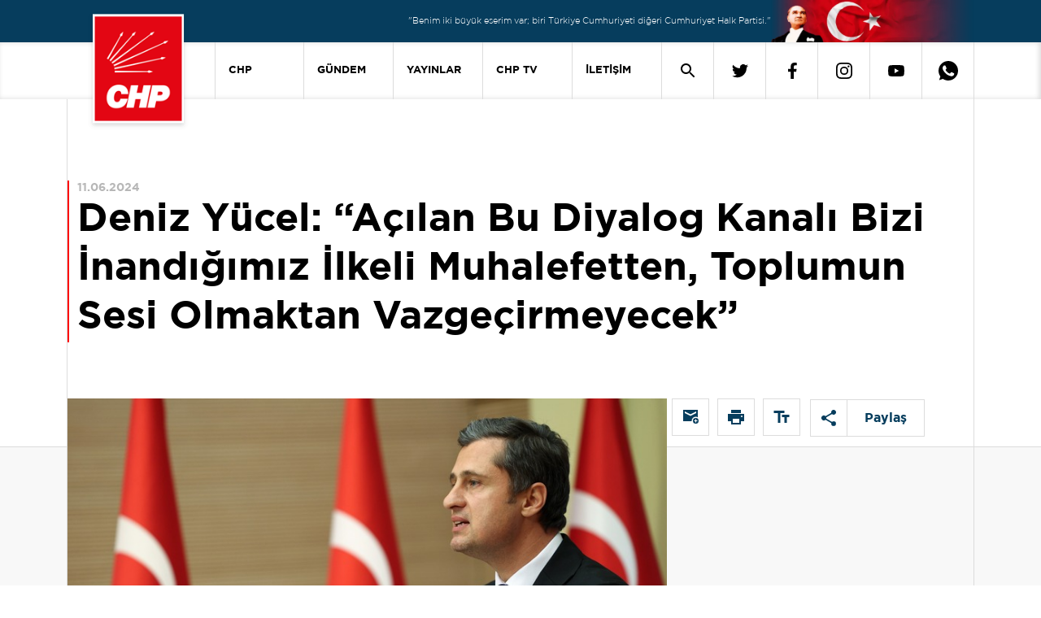

--- FILE ---
content_type: text/html; charset=utf-8
request_url: https://chp.org.tr/haberler/deniz-yucel-acilan-bu-diyalog-kanali-bizi-nandigimiz-lkeli-muhalefetten-toplumun-sesi-olmaktan-vazgecirmeyecek
body_size: 40542
content:
<!DOCTYPE html>
<html lang="tr">
<head>
      <meta name="viewport" content="width=device-width, initial-scale=1, shrink-to-fit=no"/>
      <meta charset="UTF-8"/>
      <title>Deniz Yücel: &#x201C;Açılan Bu Diyalog Kanalı Bizi İnandığımız İlkeli Muhalefetten, Toplumun Sesi Olmaktan Vazgeçirmeyecek&#x201D; -  Cumhuriyet Halk Partisi</title>
      <link rel="apple-touch-icon" sizes="57x57" href="/_content/CHP.CMS.Theme.CHPORGTR2021/assets/icons/apple-icon-57x57.png?v=24836">
      <link rel="apple-touch-icon" sizes="60x60" href="/_content/CHP.CMS.Theme.CHPORGTR2021/assets/icons/apple-icon-60x60.png?v=24836">
      <link rel="apple-touch-icon" sizes="72x72" href="/_content/CHP.CMS.Theme.CHPORGTR2021/assets/icons/apple-icon-72x72.png?v=24836">
      <link rel="apple-touch-icon" sizes="76x76" href="/_content/CHP.CMS.Theme.CHPORGTR2021/assets/icons/apple-icon-76x76.png?v=24836">
      <link rel="apple-touch-icon" sizes="114x114"
            href="/_content/CHP.CMS.Theme.CHPORGTR2021/assets/icons/apple-icon-114x114.png?v=24836">
      <link rel="apple-touch-icon" sizes="120x120"
            href="/_content/CHP.CMS.Theme.CHPORGTR2021/assets/icons/apple-icon-120x120.png?v=24836">
      <link rel="apple-touch-icon" sizes="144x144"
            href="/_content/CHP.CMS.Theme.CHPORGTR2021/assets/icons/apple-icon-144x144.png?v=24836">
      <link rel="apple-touch-icon" sizes="152x152"
            href="/_content/CHP.CMS.Theme.CHPORGTR2021/assets/icons/apple-icon-152x152.png?v=24836">
      <link rel="apple-touch-icon" sizes="180x180"
            href="/_content/CHP.CMS.Theme.CHPORGTR2021/assets/icons/apple-icon-180x180.png?v=24836">
      <link rel="icon" type="image/png" sizes="192x192"
            href="/_content/CHP.CMS.Theme.CHPORGTR2021/assets/icons/android-icon-192x192.png?v=24836">
      <link rel="icon" type="image/png" sizes="32x32"
            href="/_content/CHP.CMS.Theme.CHPORGTR2021/assets/icons/favicon-32x32.png?v=24836">
      <link rel="icon" type="image/png" sizes="96x96"
            href="/_content/CHP.CMS.Theme.CHPORGTR2021/assets/icons/favicon-96x96.png?v=24836">
      <link rel="icon" type="image/png" sizes="16x16"
            href="/_content/CHP.CMS.Theme.CHPORGTR2021/assets/icons/favicon-16x16.png?v=24836">
      <link rel="manifest" href="/_content/CHP.CMS.Theme.CHPORGTR2021/assets/icons/manifest.json?v=24836">
      <meta name="msapplication-TileColor" content="#ffffff">
      <meta name="msapplication-TileImage" content="/_content/CHP.CMS.Theme.CHPORGTR2021/assets/icons/ms-icon-144x144.png?v=24836">
      <meta name="theme-color" content="#ffffff">
      <meta http-equiv="Refresh" content="900">
      <link rel="stylesheet" href="/_content/CHP.CMS.Theme.CHPORGTR2021/assets/css/main.min.css?v=24836" type="text/css"/>
      <link rel="stylesheet" href="/_content/CHP.CMS.Theme.CHPORGTR2021/assets/css/lib.min.css?v=24836">
            <!-- Google Tag Manager -->
            <script>
                  (function (w, d, s, l, i) {
                        w[l] = w[l] || [];
                        w[l].push({
                              'gtm.start':
                                    new Date().getTime(), event: 'gtm.js'
                        });
                        var f = d.getElementsByTagName(s)[0],
                              j = d.createElement(s), dl = l != 'dataLayer' ? '&l=' + l : '';
                        j.async = true;
                        j.src =
                              'https://www.googletagmanager.com/gtm.js?id=' + i + dl;
                        f.parentNode.insertBefore(j, f);
                  })(window, document, 'script', 'dataLayer', 'GTM-5W284BG');</script>
            <!-- End Google Tag Manager -->
      <style>
            .contact-page-card, .contact-presidencies-page-card, .contact-abroad-page-card {
                  top: 150px !important;
            }
      </style>
      <script src="/_content/CHP.CMS.Theme.CHPORGTR2021/assets/js/jquery-3-6-0.min.js?v=24836"></script>
      <script src="/_content/CHP.CMS.Theme.CHPORGTR2021/assets/js/jquery-input-mask-phone-number.js?v=24836" async></script>
      <script src="/_content/CHP.CMS.Theme.CHPORGTR2021/assets/js/phone-mask.js?v=24836" async></script>
      <script src="https://www.google.com/recaptcha/api.js?render=6Ld9YIAbAAAAAIfRDsjNG_oK4zzeX2F1XRXyFr8l"
              async></script>
      <script src="/_content/CHP.CMS.Theme.CHPORGTR2021/assets/js/jquery.validate.min.js?v=24836" async></script>

      <link rel="stylesheet" href="/_content/CHP.CMS.Theme.CHPORGTR2021/assets/js/vplayer/content/global.css?v=24836"/>
      <script src="/_content/CHP.CMS.Theme.CHPORGTR2021/assets/js/vplayer/java/FWDEVPlayer.js?v=24836"></script>
      <link rel="stylesheet" href="/_content/CHP.CMS.Theme.CHPORGTR2021/assets/dx/css/dx.light.min.css?v=24836">
      <script src="/_content/CHP.CMS.Theme.CHPORGTR2021/assets/dx/js/dx.all.js?v=24836" async></script>
      <script src="/_content/CHP.CMS.Theme.CHPORGTR2021/assets/js/lazysizes.js?v=24836" async></script>

      
    
    <script>
        $(document).ready(function(){
            $.ajax({
                url:'/LiveStream',
                type:'GET',
                dataType:'html'
            })
            .done(result=>{
                $('#root').prepend(result);

            });

            $.ajax({
                url:'/DynamicMenu/News',
                type:'GET',
                dataType:'html'
            })
            .done(result=>{
                $('#featuredNews').append(result);

            });


            $.ajax({
                url:'/DynamicMenu/Publications',
                type:'GET',
                dataType:'html'
            })
            .done(result=>{
                $('#featuredPublications').append(result);

            });

             $.ajax({
                url:'/DynamicMenu/CHPTv',
                type:'GET',
                dataType:'html'
            })
            .done(result=>{
                $('#featuredCHPTv').append(result);

            });
        });
    </script>

       
    <link rel="canonical" href="https://chp.org.tr/haberler/deniz-yucel-acilan-bu-diyalog-kanali-bizi-nandigimiz-lkeli-muhalefetten-toplumun-sesi-olmaktan-vazgecirmeyecek" />
    <meta name="og:type" content="article" />
    <meta name="og:url" content="https://chp.org.tr/haberler/deniz-yucel-acilan-bu-diyalog-kanali-bizi-nandigimiz-lkeli-muhalefetten-toplumun-sesi-olmaktan-vazgecirmeyecek" />
        <meta name="twitter:title" content="Deniz Yücel: &#x201C;Açılan Bu Diyalog Kanalı Bizi İnandığımız İlkeli Muhalefetten, Toplumun Sesi Olmaktan Vazgeçirmeyecek&#x201D;" />
        <meta name="og:title" content="Deniz Yücel: &#x201C;Açılan Bu Diyalog Kanalı Bizi İnandığımız İlkeli Muhalefetten, Toplumun Sesi Olmaktan Vazgeçirmeyecek&#x201D;" />

        <meta name="twitter:description" content=" Cumhurbaşkanı Erdoğan&#x27;ın iadeiziyareti ve yapılan görüşmeler hakkındaki açıklamalarda bulunan CHP Sözcüsü Deniz Yücel, &#x201C;Anayasa meselesi Sayın Cumhurbaşkanı tarafından gündeme getirilmiştir. Siz anayasa değişikliğini, biz sokaktaki vatandaşın ne konuştuğunu önemsiyoruz. Asgari ücret, emekli maaşı, atanmayan öğretmenler, staj ve çıraklık mağdurları... Anayasa değişikliğinin gündeme gelmesi için önce toplumun belini büken, toplumun kanayan yarası haline gelen bu sorunların çözümü için adım atılması gerektiği, Genel Başkanımız tarafından Sayın Cumhurbaşkanına iletildi. Bize 17,5 milyon kişi oy verdi. Onlar masaya oturmadan bizim masaya oturmamızın bir anlamı yok. Önce onların masaya oturması gerekiyor. Onların masaya oturması da öncelikle iktidarın mevcut anayasaya uymasından ve Anayasa Mahkemesi kararlarını tanımasından ve gereklerini yerine getirmesinden geçiyor.&quot; ifadelerini kullandı." />
        <meta name="og:description" content=" Cumhurbaşkanı Erdoğan&#x27;ın iadeiziyareti ve yapılan görüşmeler hakkındaki açıklamalarda bulunan CHP Sözcüsü Deniz Yücel, &#x201C;Anayasa meselesi Sayın Cumhurbaşkanı tarafından gündeme getirilmiştir. Siz anayasa değişikliğini, biz sokaktaki vatandaşın ne konuştuğunu önemsiyoruz. Asgari ücret, emekli maaşı, atanmayan öğretmenler, staj ve çıraklık mağdurları... Anayasa değişikliğinin gündeme gelmesi için önce toplumun belini büken, toplumun kanayan yarası haline gelen bu sorunların çözümü için adım atılması gerektiği, Genel Başkanımız tarafından Sayın Cumhurbaşkanına iletildi. Bize 17,5 milyon kişi oy verdi. Onlar masaya oturmadan bizim masaya oturmamızın bir anlamı yok. Önce onların masaya oturması gerekiyor. Onların masaya oturması da öncelikle iktidarın mevcut anayasaya uymasından ve Anayasa Mahkemesi kararlarını tanımasından ve gereklerini yerine getirmesinden geçiyor.&quot; ifadelerini kullandı." />
        <meta name="description" content="CHP Sözcüsü Deniz Yücel, &#x201C;Açılan bu diyalog kanalı bizi inandığımız ilkeli muhalefetten, toplumun sesi olmaktan vazgeçirmeyecek. Sorunu olan her kesime el uzatacağımızdan ve gerektiğinde en sert muhalefeti yapacağımızdan kimsenin kuşkusu olmasın. Cumhuriyet Halk Partisi olarak çığ gibi büyüyen sorunların çözümü konusunda 31 Mart&#x27;ta partimize halkımızın verdiği sorumluluğun bilinciyle hareket ediyoruz&quot; dedi. Cumhurbaşkanı Erdoğan&#x27;ın iadeiziyareti ve yapılan görüşmeler hakkındaki açıklamalarda bulunan CHP Sözcüsü Deniz Yücel, &#x201C;Anayasa meselesi Sayın Cumhurbaşkanı tarafından gündeme getirilmiştir. Siz anayasa değişikliğini, biz sokaktaki vatandaşın ne konuştuğunu önemsiyoruz. Asgari ücret, emekli maaşı, atanmayan öğretmenler, staj ve çıraklık mağdurları... Anayasa değişikliğinin gündeme gelmesi için önce toplumun belini büken, toplumun kanayan yarası haline gelen bu sorunların çözümü için adım atılması gerektiği, Genel Başkanımız tarafından Sayın Cumhurbaşkanına iletildi. Bize 17,5 milyon kişi oy verdi. Onlar masaya oturmadan bizim masaya oturmamızın bir anlamı yok. Önce onların masaya oturması gerekiyor. Onların masaya oturması da öncelikle iktidarın mevcut anayasaya uymasından ve Anayasa Mahkemesi kararlarını tanımasından ve gereklerini yerine getirmesinden geçiyor.&quot; ifadelerini kullandı. " />
    <meta name="twitter:url" content="https://chp.org.tr/haberler/deniz-yucel-acilan-bu-diyalog-kanali-bizi-nandigimiz-lkeli-muhalefetten-toplumun-sesi-olmaktan-vazgecirmeyecek" />
    <meta name="twitter:card" content="summary_large_image" />
        <meta name="twitter:image" content="https://media.chp.org.tr/haberler/2024/6/12/b4735454-b49b-4709-b9db-05f32dc67756.jpg?w=1080&h=1080" />
        <meta name="og:image" content="https://media.chp.org.tr/haberler/2024/6/12/b4735454-b49b-4709-b9db-05f32dc67756.jpg?w=1080&h=1080" />
    <meta name="og:keyword" content="CHP,Cumhuriyet Halk Partisi,Özgür Özel,Deniz Yücel,iadeiziyaret,Cumhurbaşkanı,AK Parti,Recep Tayyip Erdoğan,diyalog,normalleşme,ilkeli muhalefet,31 Mart yerel seçimleri,ekonomik buhranın sonlandırılması,adaletin yeniden tesis edilmesi,hukukun üstünlüğünün egemen olması,temel hak ve özgürlükler önündeki engellerin kaldırılması,hükümlü generaller,Gezi Davası,6 Şubat,depremzedelerin mağduriyeti,asgari ücrete ara zam,en düşük emekli maaşı asgari ücret kadar olmalı,atanmayan öğretmenler,özel okul öğretmenleri,staj ve çıraklık mağdurları,çay ve hububat üreticileri,emeklilikte kademe bekleyenler,vergi adaleti,TBMM,Sinan Ateş davası,Emine Şenyaşar davası,kayyum meselesi,Ayşe Ateş,anayasa değişikliği,mevcut anayasaya uymak,sokak hayvanları,kadın cinayetleri,kadın hakları" />
    <meta name="og:image:width" content="1080" />
    <meta name="og:image:height" content="1080" />

</head>
<body>
      <!-- Google Tag Manager (noscript) -->
      <noscript>
            <iframe src="https://www.googletagmanager.com/ns.html?id=GTM-5W284BG"
                    height="0" width="0" style="display:none;visibility:hidden"></iframe>
      </noscript>
      <!-- End Google Tag Manager (noscript) -->
<div id="root">
      


<header>
    <div class="banner-cage">
        <div class="container d-flex justify-content-end align-items-center banner-cage-reverse">
            <p class="banner-text hide-mobile">
                "Benim iki büyük eserim var; biri Türkiye Cumhuriyeti diğeri Cumhuriyet Halk Partisi."
            </p>
            <picture>
                <source srcset="/_content/CHP.CMS.Theme.CHPORGTR2021/assets/img/header-banner-img-3.webp?v=24836" type="image/webp">
                <source srcset="/_content/CHP.CMS.Theme.CHPORGTR2021/assets/img/header-banner-img-3.png?v=24836" type="image/png">
                <img class="banner-image" src="/_content/CHP.CMS.Theme.CHPORGTR2021/assets/img/header-banner-img-3.png?v=24836" alt="headerTopBannerImage">
            </picture>
        </div>
    </div>

    <div class="navigation cage hide-mobile-device">
        <div class="container">
            <nav class="navigation navbar navbar-expand-lg media-query-justify">
                <a class="header-logo" style="z-index:99" href="/">
                    <img class="navigation-icon" src="/_content/CHP.CMS.Theme.CHPORGTR2021/assets/img/CHP-Dikey-Logo-2.png?v=24836" alt="headerNavigationIcon">
                </a>
                <div class="collapse navbar-collapse justify-content-end">
                    <ul class="navbar-nav nav-menu">
                        <li class=" nav-item dropdown ">
                            <a class="navigation link-button text" data-toggle="dropdown" aria-haspopup="true" aria-expanded="false" href="/">CHP</a>
                            <div class="dropdown-content shadow-bottom-header">
                                <div class="dropdown-content-text">
                                    <div class="dropdown-content-subtext border-bottom-divider">
                                        <div class="container-lg dropdown-position">
                                            <div class="row">
                                                <div class="col-lg-7 ms-2">
                                                    <h2 class="dropdown-content-subtext-title">
                                                        Cumhuriyet Halk Partisi
                                                    </h2>
                                                    <p class="dropdown-content-subtext-text">
                                                        CHP, kurucusu ve ilk Genel Başkanı Atatürk’ün önderliğinde ulusal bağımsızlığı kazanan, Cumhuriyeti kuran, saltanatı kaldıran, hilafete son veren ve UlusalBirliği sağlayan Partidir. Hukuk ve eğitim gibi toplumsal alanlarda gerçekleştirdiği reformlarla çağdaş Türkiye Cumhuriyeti’ni biçimlendirmiştir.
                                                    </p>
                                                    <a href="/chp-tarihi">
                                                        <p class="dropdown-content-subtext-link pb-3">DEVAMI</p>
                                                    </a>
                                                </div>
                                                <div class="col-4 dropdown-content-images d-flex align-items-center">
                                                    <div class="d-flex flex-column dropdown-content-images-ataturk">
                                                        <img class="first"
                                                             src="/_content/CHP.CMS.Theme.CHPORGTR2021/assets/img/MustafaKemalAtaturk-1.png?v=24836">
                                                        <p class="dropdown-content-images-first-title">Kurucumuz</p>
                                                        <p class="dropdown-content-images-first-name">
                                                            Mustafa Kemal
                                                            Atatürk
                                                        </p>
                                                    </div>
                                                    <div class="d-flex flex-column dropdown-content-images-kilicdaroglu">
                                                        <img class="second" src="/_content/CHP.CMS.Theme.CHPORGTR2021/assets/img/ozgur-ozel.jpg?v=24836">
                                                        <p class="dropdown-content-images-second-title">
                                                            Genel Başkan
                                                        </p>
                                                        <p class="dropdown-content-images-second-name">
                                                            Özgür
                                                            Özel
                                                        </p>
                                                    </div>
                                                </div>
                                            </div>
                                        </div>
                                    </div>
                                    <div class="dropdown-content-submenu">
                                        <div class="container-lg">
                                            <div class="row">
                                                <div class="col-lg-2 dropdown-content-submenu-category-left">
                                                    <ul class="dropdown-content-submenu-unorder  d-flex">
                                                        <li id="link0" class="product-link  mt-3">
                                                            GENEL BAŞKAN
                                                        </li>
                                                        <li id="link1" class="product-link">
                                                            PARTİ
                                                        </li>
                                                            <li id="link2" class="product-link">
                                                                CHP GÖNÜLLÜLERİ
                                                            </li>
                                                            <li id="link3" class="product-link">
                                                                ONLİNE ÜYELİK
                                                            </li>
                                                            <li id="link4" class="product-link">
                                                                AİDAT
                                                            </li>
                                                    </ul>
                                                </div>
                                                <div id="boxlink0" class="boxlink col-10 boxlink-first">
                                                    <div class="scheduler-col is-right">
                                                        <div class="boxlink-content">
                                                            <ul>
                                                                        <li><a href="/genel-baskan/ozgecmisi">Özgeçmişi</a></li>
                                                                        <li><a href="/genel-baskan/tbmm-konusmalari">TBMM Konuşmaları</a></li>
                                                                        <li><a href="/genel-baskan/miting-konusmalari">Miting Konuşmaları</a></li>
                                                                        <li><a href="/genel-baskan/etkinlik-konusmalari">Etkinlik Konuşmaları</a></li>
                                                                        <li><a href="/genel-baskan/basin-aciklamalari">Basın Açıklamaları</a></li>
                                                                        <li><a href="/genel-baskan/yazili-aciklamalar">Yazılı Açıklamalar</a></li>
                                                                        <li><a href="/genel-baskan/sosyal-medya-paylasimlari">Sosyal Medya Paylaşımları</a></li>
                                                                        <li><a href="/genel-baskan/tv-programlari">TV Programları</a></li>
                                                            </ul>
                                                            <ul>
                                                                        <li><a href="/genel-baskan/roportajlar">Röportajlar</a></li>
                                                                        <li><a href="/genel-baskan/kabuller">Kabuller</a></li>
                                                                        <li><a href="/genel-baskan/haberler">Haberler</a></li>
                                                                        <li><a href="/genel-baskan/kurultay-konusmalari">Kurultay Konuşmaları</a></li>
                                                                        <li><a href="/genel-baskan/yurt-disi-konusmalari">Yurt Dışı Konuşmaları</a></li>
                                                            </ul>
                                                        </div>
                                                    </div>
                                                </div>
                                                <div id="boxlink1" class="boxlink col-10">
                                                    <div class="scheduler-col is-right">
                                                        <div class="boxlink-content">
                                                            <ul>
                                                                <li><a href="/parti-yonetimi">Parti Yönetimi</a></li>
                                                                <li>
                                                                    <a href="/yerel-yonetimler">Yerel Yönetimler</a>
                                                                </li>
                                                                <li><a href="https://kadin.chp.org.tr/" target="_blank">Kadın Kolları</a></li>
                                                                <li><a href="https://genclik.chp.org.tr/" target="_blank">Gençlik Kolları</a></li>
                                                                    <li>
                                                                        <a href="/iletisim/yurtdisi-birlikleri">Yurtdışı Birlikleri</a>
                                                                    </li>
                                                               

                                                            </ul>
                                                            <ul class="dropdown-content-sub-second "
                                                                style="top: -40px;">
                                                                <li><a href="/chp-tarihi">CHP Tarihi</a></li>
                                                                <li><a href="https://media.chp.org.tr/regulations/parti-tuzugu.pdf" target="_blank">Parti Tüzüğü</a></li>
                                                                <li>
                                                                    <a href="/chp-yonetmelikleri">CHP Yönetmelikleri</a>
                                                                </li>
                                                                <li><a href="https://media.chp.org.tr/regulations/parti-programi.pdf" target="_blank">Parti Programı</a></li>
                                                                <li><a href="https://kurumsalkimlik.chp.org.tr/" target="_blank">Kurumsal Kimlik</a></li>
                                                                <li><a href="https://media.chp.org.tr/docs/CHP_100_YIL_KILAVUZ.pdf" target="_blank">100. Yıl</a></li>
                                                            </ul>
                                                        </div>
                                                    </div>
                                                </div>
                                                    <div id="boxlink2" class="boxlink col-10">
                                                        <div class="scheduler-col is-right">
                                                            <div class="row">
                                                                <div class="col-6">
                                                                    <div class="boxlink-content">
                                                                        <ul class="">
                                                                            <p class="dropdown-content-submenu-unorder-list-chp-volunteer-title">
                                                                                CHP Gönüllüleri
                                                                            </p>
                                                                            <p class="dropdown-content-submenu-unorder-list-chp-volunteer-text">
                                                                                Partimizin çalışmalarında gönüllü olarak yer almak için başvuru formunu doldurabilirsiniz.
                                                                            </p>
                                                                            <div class="d-flex align-items-center mt-4">
                                                                                <a href="https://gonullu.chp.org.tr/" target="_blank"
                                                                               class="dropdown-content-submenu-unorder-list-chp-volunteer-link">
                                                                                    Cumhuriyet Halk Partisi Gönüllüsü Olun
                                                                                </a>
                                                                                <span class="ms-2">
                                                                                    <img src="/_content/CHP.CMS.Theme.CHPORGTR2021/assets/svg/news-arrow.svg?v=24836">
                                                                                </span>
                                                                            </div>
                                                                        </ul>
                                                                    </div>
                                                                </div>
                                                            </div>

                                                        </div>
                                                    </div>
                                                    <div id="boxlink3" class="boxlink col-10">
                                                        <div class="scheduler-col is-right">
                                                            <div class="row">
                                                                <div class="col-6">
                                                                    <div class="boxlink-content">
                                                                        <ul>
                                                                            <p class="dropdown-content-submenu-unorder-list-chp-volunteer-title">
                                                                                Cumhuriyet Halk Partisi Üyeliği
                                                                            </p>
                                                                            <p class="dropdown-content-submenu-unorder-list-chp-volunteer-text">
                                                                                Partimize üye olmak için başvurabilir veya başvurunuzu takip edebilirsiniz.
                                                                            </p>
                                                                            <div class="d-flex align-items-center mt-4">
                                                                                <a href="https://uyelik.chp.org.tr/Default.aspx" target="_blank"
                                                                               class="dropdown-content-submenu-unorder-list-chp-volunteer-link">
                                                                                    Cumhuriyet Halk Partisi Üyesi Olun
                                                                                </a>
                                                                                <span class="ms-2">
                                                                                    <img src="/_content/CHP.CMS.Theme.CHPORGTR2021/assets/svg/news-arrow.svg?v=24836">
                                                                                </span>
                                                                            </div>
                                                                            <div class="d-flex align-items-center mt-4">
                                                                                <a href="https://uyelik.chp.org.tr/" target="_blank"
                                                                               class="dropdown-content-submenu-unorder-list-chp-volunteer-link">
                                                                                    Online Üyelik Başvurunuzu Sorgulayın
                                                                                </a>
                                                                                <span class="ms-2">
                                                                                    <img src="/_content/CHP.CMS.Theme.CHPORGTR2021/assets/svg/news-arrow.svg?v=24836">
                                                                                </span>
                                                                            </div>
                                                                        </ul>
                                                                    </div>
                                                                </div>
                                                            </div>
                                                        </div>
                                                    </div>
                                                    <div id="boxlink4" class="boxlink col-10">
                                                        <div class="scheduler-col is-right">
                                                            <div class="row">
                                                                <div class="col-6">
                                                                    <div class="boxlink-content">
                                                                        <ul>
                                                                            <p class="dropdown-content-submenu-unorder-list-chp-volunteer-title">
                                                                                Aidat Ödemeleri
                                                                            </p>
                                                                            <p class="dropdown-content-submenu-unorder-list-chp-volunteer-text">
                                                                                Üyelik aidatlarınızı mobil veya kredi kartı ile ödemek için işlem başlatabilirsiniz.
                                                                            </p>
                                                                            <div class="d-flex align-items-center mt-4">
                                                                                <a href="https://uyelik.chp.org.tr/" target="_blank"
                                                                               class="dropdown-content-submenu-unorder-list-chp-volunteer-link">
                                                                                    Aidat Ödeme Formu
                                                                                </a>
                                                                                <span class="ms-2">
                                                                                    <img src="/_content/CHP.CMS.Theme.CHPORGTR2021/assets/svg/news-arrow.svg?v=24836">
                                                                                </span>
                                                                            </div>
                                                                        </ul>
                                                                    </div>
                                                                </div>
                                                            </div>
                                                        </div>
                                                    </div>
                                            </div>
                                            <div id="partyList" class="col-6" style="display: none;">
                                                <div id="genel-baskan-list" class="d-flex">
                                                    <ul class="dropdown-content-submenu-unorder-line">
                                                        <li>Parti Yönetimi</li>
                                                        <li>Yerel Yönetimler</li>
                                                        <li>Kadın Kolları</li>
                                                        <li>Gençlik Kolları</li>
                                                        <li>Yurtdışı Birlikleri</li>
                                                        <li>CHP Tarihi</li>
                                                        <li>Parti Tüzüğü</li>
                                                        <li>CHP Yönetmelikleri</li>
                                                    </ul>
                                                    <ul class="dropdown-content-submenu-unorder-line col-6"
                                                        style="margin-left:auto">
                                                        <li>Parti Programı</li>
                                                        <li>Kurumsal Kimlik</li>
                                                        <li>100. Yıl</li>
                                                    </ul>
                                                </div>
                                            </div>
                                        </div>

                                    </div>
                                    <div class="dropdown-content-submenu-last-line">
                                    </div>
                                </div>
                            </div>
                        </li>
                        <li class="nav-item dropdown">
                            <a class="navigation link-button text" href="/gundem">GÜNDEM</a>
                            <div class="dropdown-content shadow-bottom-header">
                                <div class="dropdown-content-text">
                                    <div class="dropdown-content-subtext journal-wrapper">
                                        <div class="container-lg dropdown-position">
                                            <div class="row">
                                                <div class="col-lg-5 ms-2">
                                                    <h2 class="dropdown-content-subtext-title">GÜNDEM</h2>
                                                    <p class="dropdown-content-subtext-text">
                                                        Gündeme dair en doğru ve güncel bilgileri buradan takip edebilirsiniz.
                                                    </p>
                                                    <div class="d-flex align-items-center dropdown-content-news-link">
                                                        <a href="/gundem">
                                                            <p class=" dropdown-content-news-title">
                                                                Tüm Haberleri Görüntüle
                                                            </p>
                                                        </a>
                                                        <span class="ms-2">
                                                            <img src="/_content/CHP.CMS.Theme.CHPORGTR2021/assets/svg/news-arrow.svg?v=24836">
                                                        </span>
                                                    </div>

                                                </div>
                                                <div class="col-3">
                                                    <div class="d-flex flex-column dropdown-content-news-category">
                                                                <a href="/gundem/tbmm-konusmalari">TBMM Konuşmaları</a>
                                                                <a href="/gundem/basin-aciklamalari">Basın Açıklamaları</a>
                                                                <a href="/gundem/etkinlik-konusmalari">Etkinlik Konuşmaları</a>
                                                                <a href="/gundem/tv-programlari">Tv Programları</a>
                                                                <a href="/gundem/yazili-aciklamalar">Yazılı Açıklamalar</a>
                                                                <a href="/gundem/roportajlar">Röportajlar</a>
                                                                <a href="/gundem/myk-haberleri">MYK Haberleri</a>
                                                                <a href="/gundem/egitim-maratonu">Eğitim Maratonu</a>
                                                                <a href="/gundem/yurt-disi-konusmalari">Yurt Dışı Konuşmaları</a>

                                                    </div>
                                                </div>
                                                <div class="col-4 dropdown-content-news-images">
                                                    <h3 class="dropdown-content-news-images-title ">
                                                        Öne Çıkan Haberler
                                                    </h3>
                                                    <div id="featuredNews" class="d-flex align-items-center">

                                                    </div>
                                                </div>
                                            </div>
                                        </div>
                                    </div>
                                    <div class="dropdown-content-submenu-last-line">

                                    </div>
                                </div>
                            </div>
                        </li>
                        <li class="nav-item dropdown">
                            <a class="navigation link-button text" href="/yayinlar">YAYINLAR</a>
                            <div class="dropdown-content shadow-bottom-header">

                                <div class="dropdown-content-text journal-const">
                                    <div class="dropdown-content-subtext">
                                        <div class="container-lg dropdown-position">
                                            <div class="row">
                                                <div class="col-lg-5 ms-2">
                                                    <h2 class="dropdown-content-subtext-title">Yayınlar</h2>
                                                    <p class="dropdown-content-subtext-text">
                                                        Partimizin ilgili birimleri tarafından yayınlanan sorunları ve çözüm önerilerini içeren dergi ve broşürlere ulaşabilirsiniz.
                                                    </p>
                                                    <div class="d-flex align-items-center dropdown-content-news-link">
                                                        <a href="/yayinlar">
                                                            <p class="dropdown-content-journal-subtext-link">
                                                                
                                                            </p>
                                                        </a>
                                                        <span class="ms-2">
                                                            <img src="/_content/CHP.CMS.Theme.CHPORGTR2021/assets/svg/arrow-red.svg?v=24836">
                                                        </span>
                                                    </div>

                                                </div>
                                                <div class="col-lg-5">
                                                    <div class="d-flex flex-column dropdown-content-journal-category pb-5">
                                                                <a href="/yayinlar/secim-bildirgeleri">Seçim Bildirgeleri</a>
                                                                <a href="/yayinlar/parti-meclisi-raporlari">Parti Meclisi Raporları</a>
                                                                <a href="/yayinlar/19-mart-darbesinin-100-gunu">19 Mart Darbesinin 100 Günü</a>
                                                                <a href="/yayinlar/myk-raporlari">MYK Raporları</a>
                                                                <a href="/yayinlar/kongre-belgeleri">Kongre Belgeleri</a>
                                                                <a href="/yayinlar/chp-iletisim-haftalik-e-bulten">CHP İletişim Haftalık E-Bülten</a>
                                                    </div>
                                                </div>
                                                <div id="featuredPublications" class="col-lg-2 dropdown-content-journal-images">

                                                </div>
                                            </div>
                                        </div>
                                    </div>
                                </div>
                                <div class="dropdown-content-submenu-last-line">
                                </div>
                            </div>
                        </li>
                        <li class="nav-item dropdown">
                            <a class="navigation link-button text chp-tv-dropdown-title" href="/chp-tv">
                                CHP TV
                            </a>
                            <div class="row">
                                <div class="dropdown-content shadow-bottom-header">
                                    <div class="dropdown-content-text">
                                        <div class="dropdown-content-subtext pb-5">
                                            <div class="container-lg dropdown-position">
                                                <div class="row">
                                                    <div class="col-lg-4 ms-2">
                                                        <h2 class="dropdown-content-subtext-title">CHP TV</h2>
                                                        <p class="dropdown-content-subtext-text">
                                                            Başta Genel Başkanımızın grup toplantıları olmak üzere önemli toplantı ve etkinlikleri canlı veya banttan izleyebilirsiniz.
                                                        </p>
                                                        <div class="dropdown-content-news-link d-flex align-items-center">
                                                            <a class="dropdown-content-chp-tv-link" href="/chp-tv">
                                                                <p class="dropdown-content-journal-subtext-link">
                                                                    CHP TV’yi görüntüle
                                                                </p>
                                                                <span class="ms-2">
                                                                    <img src="/_content/CHP.CMS.Theme.CHPORGTR2021/assets/svg/arrow-red.svg?v=24836">
                                                                </span>
                                                            </a>
                                                        </div>
                                                    </div>
                                                    <div class="col-lg-3" style="margin-left: 90px;">
                                                        <div class="d-flex flex-column dropdown-content-journal-category">
                                                                    <a href="/chp-tv/tv-programi">TV Programları</a>
                                                                    <a href="/chp-tv/miting">Mitingler</a>
                                                                    <a href="/chp-tv/grup-toplantilari">Grup Toplantıları</a>
                                                        </div>
                                                    </div>
                                                    <div class="col-lg-4 dropdown-content-news-images">
                                                        <p class="dropdown-content-news-images-title ">
                                                            En Yeniler
                                                        </p>
                                                        <div id="featuredCHPTv" class=" d-flex"></div>
                                                    </div>
                                                </div>
                                            </div>
                                        </div>
                                    </div>
                                    <div class="dropdown-content-submenu-last-line">
                                    </div>
                                </div>
                            </div>
                        </li>
                        <li class="nav-item dropdown">
                            <a class="navigation link-button text" href="/iletisim/genel-merkez">İLETİŞİM</a>
                            <div class="">
                                <div class="dropdown-content shadow-bottom-header">
                                    <div class="dropdown-content-text">
                                        <div class="dropdown-content-subtext">
                                            <div class="container-lg">
                                                <div class="row">
                                                    <div class="col-lg-3 ms-2">
                                                        <h2 class="dropdown-content-subtext-title">İletişim</h2>
                                                        <div class="d-flex flex-column dropdown-content-journal-category contact-list">
                                                            <a href="/iletisim/genel-merkez">Genel Merkez</a>
                                                            <a href="/iletisim/il-ilce-baskanliklari">İl İlçe Başkanlıkları</a>
                                                            <a href="/iletisim/yurtdisi-birlikleri">Yurtdışı Birlikleri</a>
                                                        </div>
                                                    </div>
                                                    <div class="col-lg-8">
                                                        <svg id="svg-turkiye-haritasi" xmlns="http://www.w3.org/2000/svg" width="816.744" height="350.087" viewBox="0 0 816.744 350.087">
                                                            <defs>
                                                                <style>
                                                                    .cls-1 {
                                                                        fill: #dcdcdc;
                                                                        stroke-width: .5px;
                                                                        opacity: .4;
                                                                        stroke: #063d5d;
                                                                        stroke-miterlimit: 12
                                                                    }

                                                                    .cls-3 {
                                                                        fill: #063d5d;
                                                                        font-size: 6px;
                                                                        font-family: Gotham-Bold;
                                                                        font-weight: 500;
                                                                        line-height: 1.33;
                                                                        isolation: isolate
                                                                    }
                                                                </style>
                                                            </defs>
                                                            <g id="Map" transform="translate(-17.561 -114.801)">
                                                                <path id="Path_4977" data-ilkodu="Path_4977" data-iladi="Ordu" data-url="https://ordu.chp.org.tr" d="M502.189 190.189l5.006-1.606 6.8-5.289 5.761-9.539 4.628-.189 5.478 1.794 4.628 3.4 3.117.189 4.156-5.95 3.872.661.189 3.4 4.817 4.156 3.494-.661 5.572 1.417-1.7 6.328 1.228 5.1-.472 8.122 4.25 4.25-6.139 2.739-.094 3.778-4.25.661-3.778 3.872-4.722-2.078-2.55-4.344-2.361-5.95h-5.572l-9.822-6.233-8.5.283L502 193.211z" class="cls-1" transform="translate(-26.889 -3.217)" />
                                                                <path id="Path_4978" data-ilkodu="Path_4978" data-iladi="Samsun" data-url="https://samsun.chp.org.tr" d="M515.344 172.017l-5.761 9.539-6.8 5.289-5.006 1.606-2.267-2.172-8.594 2.172-4.533-3.022-3.967-4.156-1.606 1.133-1.794 4.817-5.006 3.117-3.211-1.417-10.2.189-2.739-2.833-7.461-5.194-2.55.567-12.75-3.306-4.628.094-1.7-6.233-2.172-3.683 1.889-2.739 6.8-3.778 1.606 2.267 6.422 4.439 8.5-1.606-1.605-7.367-.661-8.5 1.511-3.778 4.911.283 10.956-4.439 2.456-1.606 3.683 1.7 3.117 3.967.944 9.067 4.439 5.478 4.156 1.983.378 1.606 4.439 2.55 4.817-3.306 1.794-4.344 8.878.944 6.233 2.833 2.078 2.739.472 3.4z" class="cls-1" transform="translate(-22.478 -1.478)" />
                                                                <path id="Path_4979" data-ilkodu="Path_4979" data-iladi="Gaziantep" data-url="https://gaziantep.chp.org.tr" d="M568.35 420.044l-8.783 4.628-7.178 1.889-5.572 3.494-3.872-3.211-7.461-3.589-1.322.944-5.667-5.761-6.422-2.645-1.511-3.022-2.833.378-.283 3.683-6.422 3.872-2.361 2.361-2.739-2.833-6.422-4.25 5.383-7.65 2.172-4.911 3.495-4.911 5.1-2.739 1.983-2.833 2.078 1.228 1.417 4.817 3.4 1.039 3.778-4.439 13.411-4.817 5.383-.567 1.794-1.322.094-5.761 9.445-1.417 5.1 1.7 3.589 2.833-2.833.661-3.589 4.817-1.7 4.722 1.7 10.294 2.361 1.794 2.361-.472-.283 3.211 1.889 1.794z" class="cls-1" transform="translate(-26.75 -14.811)" />
                                                                <path id="Path_4980" d="M377.478 466.3l-.378.472.189-.283z" class="cls-1" transform="translate(-19.95 -19.511)" />
                                                                <path id="Path_4981" data-ilkodu="Path_4981" data-iladi="Kocaeli" data-url="https://kocaeli.chp.org.tr" d="M203.5 175.25l11.239.944 5.667-3.494 6.422 2.361-1.7 4.156.567 2.833 3.022.567-1.134 5.383-5.95-1.039.567 2.172-2.739 2.833-1.983 8.122-1.7 3.4-7.933 3.211-2.833.189-5.572-2.267-10.578 3.022-4.722-.756.472-1.983.189-4.911 3.117-1.983 2.361 2.078 8.028-1.511 6.989.756.283-2.267h-6.8l-3.967-1.794h-9.822l-3.022.661-3.968-6.422 8.406-6.989 2.078.283 3.117 4.533 2.644 1.039 1.133-2.644 7.461-3.683 1.228-2.739z" class="cls-1" transform="translate(-8.889 -3.2)" />
                                                                <path id="Path_4982" data-ilkodu="Path_4982" data-iladi="Balıkesir" data-url="https://balikesir.chp.org.tr" d="M103.794 198.9l3.872 1.417-.661 1.511-4.628 1.889-2.739-1.606-.283-2.078zM62.9 278.611l-2.172-5.289-4.628-1.039 9.161-6.233-.472-1.889 5.383-2.55.85-4.817-1.794-.661-9.633 1.228.189-4.533 1.7-4.156 5.478.472 8.406-4.156 4.439-.189 6.139 1.889 7.083-3.494 2.267-6.328-1.322-1.889 2.55-6.706-3.117-3.117 6.328-4.439.472-2.928 9.067.189 4.156-3.4-3.872-.567-4.061-6.233 3.211-1.7 8.594 2.361 2.55 1.7-5.667 3.778 1.606 1.889 7.083-1.322 3.967.094-4.817 5.289 1.889 4.156-1.7 3.778 2.172 5.856 2.833 3.117 1.228 5.761 10.578 8.689 3.306.567 2.078-1.417 1.322 5.761 2.739 2.644 5.572.094 2.172 1.794-2.739 6.422-.756 3.872-3.778 5.855-6.233 2.55-.567 4.533-3.683-.756-3.967 1.794-6.706.472-2.833 2.267-5.572.094-1.983-5.005-4.156-5.194-4.817.094 1.983-4.156-.944-1.794-9.067-.944-6.517-3.683-3.306 1.514-2.739-4.344-2.361-.567-10.483 5.478-2.644 3.211z" class="cls-1" transform="translate(-2.117 -4.656)" />
                                                                <path id="Path_4983" data-ilkodu="Path_4983" data-iladi="Çanakkale" data-url="https://canakkale.chp.org.tr" d="M32.544 238.894l1.7.661-.567 2.739-3.683-2.267zm34.472-45.806v-.188l5.95 1.039-.283 4.439 1.039 4.061-11.994 5.006-3.117 5.1-7.65 5.95-4.25 1.983 1.133 2.644-6.422 4.439-3.117.283 4.911-7.367.567-3.4-2.077-3.777 4.817-1.889 4.911-3.778 7.083-3.4 3.117.189 2.739-2.739 4.156-1.794-1.794-3.306zm-44.672 24.934l6.517-1.322 2.361 1.228-.567 3.494 1.983.756-10.483 1.889L18 222.083zm35.228 39.006l-8.972.944-4.156 1.889-2.739-.567-6.139 1.228-3.211-1.133 2.078-6.611 1.7-1.417.944-4.344-.756-2.078 1.322-11.05 2.172-3.494 4.817-.189 3.778-4.628.944-4.628 3.872-.756 10.483-9.728 11.522 1.417 3.589-3.117 8.689.378 1.039 4.817 4.628 3.022 5.006.661-.472 2.928-6.328 4.439 3.117 3.117-2.55 6.706 1.322 1.889-2.267 6.328-7.083 3.494-6.139-1.889-4.439.189L64.939 249l-5.478-.472-1.794 3.967z" class="cls-1" transform="translate(0 -4.322)" />
                                                                <path id="Path_4984" data-ilkodu="Path_4984" data-iladi="Tokat" data-url="https://tokat.chp.org.tr" d="M488.511 191.072l8.595-2.172 2.267 2.172-.189 3.117 13.222 5.289 8.5-.283 9.822 6.233h5.572l2.361 5.95-4.156 8.122-7.083 3.494-10.767 1.417-6.8 2.361-4.817-.378-3.021 1.606-2.361 8.594-7.367 3.967-6.8.661-9.633 2.267-2.172-3.4.189-5.289-1.794-1.606-7.272 2.078-7.178-.189-6.328-5.289 2.739-5.006 4.439-1.889 6.139-10.956 6.8.378 5.383 2.644 7.083-4.722.189-2.739 3.306-1.039 3.683-8.689-3.117-3.589z" class="cls-1" transform="translate(-24.072 -4.1)" />
                                                                <path id="Path_4985" data-ilkodu="Path_4985" data-iladi="Giresun" data-url="https://giresun.chp.org.tr" d="M599.928 228.517l-1.605.756-5.478.472-8.689-2.928-4.25 1.322-7.744-4.344-5.856-18.228-4.25-4.25.472-8.122-1.228-5.1 1.7-6.328 7.178.283 1.889 1.417 8.594-1.039 4.25-2.928 2.928.944 2.55-2.833 5.761-2.644 4.628-.378 4.25-1.889-.661 6.8.755 7.744.945 2.078-4.911.944-4.533 4.344.189 3.117-2.267 3.589.094 4.911 1.228 1.228 5.006 1.039 3.4 2.078-.094 1.983-6.139 5.006.378 5.572z" class="cls-1" transform="translate(-30.183 -3.2)" />
                                                                <path id="Path_4986" data-ilkodu="Path_4986" data-iladi="Erzincan" data-url="https://erzincan.chp.org.tr" d="M593.811 232.9l5.478-.472 1.606-.756 5.006 1.417 7.933 3.683 1.511 1.606 5.1 1.7 9.822-.756 6.8-2.833 3.117-4.628 6.611-1.417 3.495-2.644 6.894.944-1.133 6.139 2.361 1.039 7.178-.472 3.117 3.494 1.889 5.005 5.006 3.117-1.983 5.289.189 3.494-2.739-.661-13.128.189-2.456-.756-8.028 3.495-5.761-1.795-6.139 4.439-9.633 1.7-6.517-.472-5.572 1.322-6.234 2.55-1.7 2.644-6.139 3.778.661 4.439-3.117 1.794-1.794 3.967 1.416 6.518-1.322.378-1.039.567-2.928-3.117-3.872-1.606-3.967.094-3.494-1.511 1.133-3.4-1.7-9.728 3.117-4.156-4.061-3.4.472-9.728 2.739-4.817 3.117-1.228-.567-2.55-5.855 1.228.85-6.328 1.794-1.322 4.061 1.605 4.061-2.078 3.872.094z" class="cls-1" transform="translate(-31.15 -6.261)" />
                                                                <path id="Path_4987" data-ilkodu="Path_4987" data-iladi="Bingöl" data-url="https://bingol.chp.org.tr" d="M674.961 256.528l2.739.661 3.778.189 5.95-3.778 5.761 4.25 5.856 1.322 4.155 5.006-1.039 3.494 1.7 5.383 3.305 4.533.189 4.628-2.644 3.872-.945 4.533 4.817 7.744-14.544 9.067-10.956-.094-6.422 2.361-.095 3.117-2.55 2.928-5.006.567-1.039-5.006-2.456-3.211 1.511-6.044 2.739.567 1.133-5.761-3.683-4.817-1.322-4.156.567-3.872 3.4-6.8-1.511-2.644-4.722 2.55-9.35 6.044.85-3.683-1.228-3.967.567-5.572 2.455-1.983 3.589-.378.567-1.983 3.872-1.039 3.494-4.817 3.117.094z" class="cls-1" transform="translate(-35.328 -7.694)" />
                                                                <path id="Path_4988" data-ilkodu="Path_4988" data-iladi="Hatay" data-url="https://hatay.chp.org.tr" d="M497.956 418.139l6.422 4.25 2.739 2.833-2.267 4.533-1.228 6.989v4.817l-1.228 2.078 2.55 9.256 2.172.378 1.417 4.722-7.272.378-2.078 1.606-3.494-1.511-.567 3.4.283 9.539h-3.494l-.283 1.983-3.117.472-2.361 7.367-6.517-2.928-.661-2.833-3.022.567 2.739-5.572-1.322-3.683-6.8-10.389-.567-2.08 3.117-3.022 2.361-4.25 5.006-4.533 6.516-4.439 1.039-2.928-1.417-7.933-5.856-6.233-3.211.283-2.172 2.361-.756-3.4 4.25-4.817 1.889.567 9.539-.094 3.117 2.55z" class="cls-1" transform="translate(-25.111 -16.683)" />
                                                                <path id="Path_4989" data-ilkodu="Path_4989" data-iladi="Adana" data-url="https://adana.chp.org.tr" d="M478.233 411.45l-1.889-.567-4.25 4.817.756 3.4-5.383 5.478-5.289.756-4.722 3.494 3.967-.661-1.322 5.856-3.778 1.133-1.417-1.322-7.083 3.967-13.506-8.028-4.817-1.606 5.761-3.872-.85-9.161 1.228-3.494-1.7-1.7-4.722-1.322-1.322-8.689-2.078-1.606-3.117-6.233.094-3.778 2.928-5.289-1.7-6.894 1.322-2.078 4.344.755 4.25-.755 5.478-5.856 7.461.378 9.255 2.928 2.267-1.228-1.228-10.011 15.583-11.522 5.006-8.689 1.7-4.722 5.006-3.494 3.494-1.133 2.267.945 4.722 7.178-3.494 5.761-3.306 17 1.794 9.822-3.305 3.589-7.272.472-1.889 3.4-5.006 12.939.189 4.25 1.417 3.967 3.683.283 2.361 4.817z" class="cls-1" transform="translate(-22.483 -11.978)" />
                                                                <path id="Path_4990" data-ilkodu="Path_4990" data-iladi="Çorum" data-url="https://corum.chp.org.tr" d="M387.078 245.35l-.094-2.833 1.889-3.683-.567-4.628-2.833-1.983-2.173-6.423 4.817-2.55 2.739-6.328-2.55-5.856-2.078-10.294 1.322-4.344-2.078-3.4 9.444-3.4.945-2.739-3.022-3.778 3.117-6.517 2.833-2.928 2.456-5.1 2.078-.567 1.133 1.417 6.989 1.039 2.267 1.983 4.628 1.322 1.983-3.683 2.172 3.683 1.7 6.233 4.628-.094-1.511 5.761-.567 9.161 3.306 6.894 8.217 1.889 5.289 2.267 1.133 2.361-.756 6.044-3.494 5.572-.661 6.517-5.667 1.039-.378 6.328-4.25 3.589-5.478-.661-6.139 3.211-7.556 1.228-6.422-1.039-7.933 3.211-6.517.944z" class="cls-1" transform="translate(-20.294 -2.939)" />
                                                                <path id="Path_4991" data-ilkodu="Path_4991" data-iladi="Kırıkkale" data-url="https://kirikkale.chp.org.tr" d="M381.611 228.95l2.172 6.422 2.833 1.983.567 4.628-1.889 3.683.094 2.833.567 2.172.378 2.267-6.706 6.517-1.794 5.572L375 269.75l-6.8 5.572-4.628 8.311-3.4-6.611-1.7-7.744-4.533-6.233-1.039-4.628 2.267-9.35 1.794-4.722 7.933-1.889.189-10.106 1.039-7.65 11.428 3.589z" class="cls-1" transform="translate(-18.606 -6.089)" />
                                                                <path id="Path_4992" data-ilkodu="Path_4992" data-iladi="Niğde" data-url="https://nigde.chp.org.tr" d="M393.5 359.083l13.883-21.344 8.5-1.039 5.194 2.928 4.439-1.7 3.117 8.217 2.55 2.739 6.895-.094 1.228 3.589-.094 4.722 1.417 3.778-1.983 1.322-.85 6.233-5.478 5.856-4.25.756-4.344-.756-1.322 2.078 1.7 6.895-2.928 5.289-.094 3.778-3.022-.661-5.761 2.739-3.211.189-5.383-7.367.189-4.156 2.644-5.383-.567-3.211-6.328-8.5-4.061-1.889z" class="cls-1" transform="translate(-20.861 -12.311)" />
                                                                <path id="Path_4993" data-ilkodu="Path_4993" data-iladi="Aksaray" data-url="https://aksaray.chp.org.tr" d="M405.033 335.839l-13.883 21.344-3.117-.378-9.917 3.022-10.011.378-6.989 1.039-4.628-5.194-.944-4.344-2.644-5.289.283-4.439 4.061-13.411 4.156-6.233 10.861-4.156 3.872.094 5.1-4.344.094-3.211-1.7-4.533 1.322-3.683 5.006 1.794 2.267 3.683 5.761-1.605-.472 2.172 1.417 4.911-2.078 5.289.661 2.739 4.061 1.794h2.739l-.756 7.933z" class="cls-1" transform="translate(-18.606 -10.411)" />
                                                                <path id="Path_4994" data-ilkodu="Path_4994" data-iladi="Kırşehir" data-url="https://kirsehir.chp.org.tr" d="M394.417 303.822l-5.761 1.606-2.267-3.683-5.005-1.794.283-1.794-8.406-3.967-8.217-5.478-.944-3.117 4.628-8.311 6.8-5.572 2.833-4.722 1.794-5.572 6.706-6.517 3.872 1.606 4.344 4.439 5.289.567 1.7 3.494 5.856 7.083 3.967 1.511 3.022 4.156-5.95.378 1.7 7.65-.472 3.494 2.267 4.439-1.7 2.172-9.917 5.006-.944 2.928.756 3.683-1.7.472z" class="cls-1" transform="translate(-19.228 -7.767)" />
                                                                <path id="Path_4995" data-ilkodu="Path_4995" data-iladi="Yozgat" data-url="https://yozgat.chp.org.tr" d="M388.344 253.317l-.378-2.267-.567-2.172 2.361-1.228 6.517-.944 7.933-3.211 6.422 1.039 7.556-1.228 6.139-3.211 5.478.661 4.25-3.589.378-6.328 5.667-1.039 1.511 1.794 6.139.472 6.328 5.289 7.178.189 7.272-2.078 1.794 1.606-.189 5.289 2.172 3.4 1.322 3.967 4.25 6.706-1.133 4.533-6.422 6.233-4.817 7.839-3.4 3.4-3.4 5.1-13.411 9.35-6.517 3.872-9.633-1.322-2.456-8.028-3.4-2.078-1.511-3.778-5.289-5.478-3.022-4.156-3.967-1.511-5.856-7.083-1.7-3.494-5.289-.567-4.344-4.439z" class="cls-1" transform="translate(-20.522 -6.372)" />
                                                                <path id="Path_4996" data-ilkodu="Path_4996" data-iladi="Amasya" data-url="https://amasya.chp.org.tr" d="M449.983 229.433l-6.139-.472-1.511-1.794.661-6.517 3.494-5.572.756-6.044-1.133-2.361-5.289-2.267-8.217-1.889-3.306-6.894.567-9.161 1.511-5.761 12.75 3.306 2.55-.567 7.461 5.194 2.739 2.833 10.2-.189 3.211 1.417 5.006-3.117 1.794-4.817 1.606-1.133 3.967 4.156 4.533 3.022-.756 3.211 3.117 3.589-3.683 8.689-3.306 1.039-.189 2.739-7.083 4.722-5.383-2.644-6.8-.378-6.139 10.955-4.439 1.889z" class="cls-1" transform="translate(-22.85 -3.644)" />
                                                                <path id="Path_4997" data-ilkodu="Path_4997" data-iladi="Muş" data-url="https://mus.chp.org.tr" d="M723.883 307.244l-2.361.661-2.361.944-1.983-1.7-.378-4.439-5.478-4.533-4.817-7.744.944-4.533 2.645-3.872-.189-4.628-3.306-4.533-1.7-5.383 1.039-3.494 6.611-1.794 3.495.472 6.139 4.533 3.872 4.156 7.367 1.039 3.117-2.739 5.1-1.417 4.628-4.439 1.133-7.367 5.383-3.494 3.967-1.039 3.589 6.139 6.706 6.895.85 12.939-6.139 4.533h-6.989l-6.895 3.778-1.039 3.494-3.778.283-.567 1.983 2.078 4.439-3.872 4.722-2.833 1.983-7.272.189z" class="cls-1" transform="translate(-38.161 -7.6)" />
                                                                <path id="Path_4998" data-ilkodu="Path_4998" data-iladi="Batman" data-url="https://batman.chp.org.tr" d="M719.322 312.106l2.361-.944 2.361-.661 3.778 1.133 3.4 10.2.756 6.517-4.25 8.122-4.817 1.794-1.228 2.739.661 3.494 5.006 3.872 8.028 2.55 5.1 4.722-11.994 10.483-6.422 1.983-4.911-2.55-3.589-6.139-3.4-3.589-1.983-.189-2.079-5.193 3.778-5.1 2.739-9.444-1.039-9.067.945-8.311.85-1.417 6.422-3.306z" class="cls-1" transform="translate(-38.228 -10.856)" />
                                                                <path id="Path_4999" data-ilkodu="Path_4999" data-iladi="Kars" data-url="https://kars.chp.org.tr" d="M806.944 206.444l-12.372 5.383-1.133 4.156-2.361-.661-8.406.756-12.372 5.1-8.311-.661-3.872-5.478-4.817-3.117-6.328-1.322-3.872-4.156.944-3.117 5.856-2.644 8.217-6.422-1.7-5.383.567-3.872 9.539-2.55.661-15.017 4.628-3.211 19.077-11.428 1.417 4.533 6.328 2.55 5.572 9.539 1.417 5.572-2.172 8.5-3.211 3.872 2.833 2.172-.85 4.25 3.872 3.967 2.55 5.1-2.645 1.984z" class="cls-1" transform="translate(-40.283 -2.094)" />
                                                                <path id="Path_5000" data-ilkodu="Path_5000" data-iladi="Iğdır" data-url="https://igdir.chp.org.tr" d="M796.3 219.139l1.133-4.156 12.372-5.383 10.861 3.494 5.1.189 9.067-3.117 3.022.094 6.233 2.644 5.006 4.911 5.383 3.589 3.778 3.589 2.55 4.344-10.956-5.572-3.967 4.344.378 3.117-2.456-.661-7.272 2.739-6.516-.567-8.028.944-.756-1.511-6.705-1.606-2.55-3.4-5.856-1.7-5.1 3.683-2.267-.944z" class="cls-1" transform="translate(-43.239 -5.25)" />
                                                                <path id="Path_5001" data-ilkodu="Path_5001" data-iladi="Düzce" data-url="https://duzce.chp.org.tr" d="M252.067 180.7l11.239-.283 4.722-3.117 1.606 1.511 6.894 3.683 10.011 1.039-.85 4.817-2.078 2.361-9.067 1.606-2.078 1.606-1.794 6.706-3.211 2.55-3.967.283-4.628-2.078-6.706.094-3.4-1.322.283-7.65-.944-3.117 3.872-5.383z" class="cls-1" transform="translate(-12.783 -3.456)" />
                                                                <path id="Path_5002" data-ilkodu="Path_5002" data-iladi="Zonguldak" data-url="https://zonguldak.chp.org.tr" d="M307.828 166.428l-3.683 4.911-2.078 7.367-.094 4.911-8.783-.378-5.478-1.133-10.012-1.039-6.895-3.683-1.606-1.511 2.361-2.833.189-6.233 10.483-4.344 8.689-5.761 6.894-3.778 3.872-1.322 4.722 3.494 2.267 6.611z" class="cls-1" transform="translate(-13.956 -2.028)" />
                                                                <path id="Path_5003" data-ilkodu="Path_5003" data-iladi="Karabük" data-url="https://karabuk.chp.org.tr" d="M304 183.606l.094-4.911 2.078-7.367 3.683-4.911 4.439.378 4.25-1.228 5.006-4.156 1.889-3.967 2.267-.567 3.872-3.778 1.322 1.606 5.478-1.417 2.928 2.172 2.361 7.556-4.061.944-3.967 4.722.472 7.744 4.439 1.322 1.322 1.983-1.794 4.533-3.872 2.172-3.967-.472-3.494 4.533-4.911 3.872-4.25 1.983-1.322-4.439-8.783-4.533.283-2.928z" class="cls-1" transform="translate(-15.889 -2.111)" />
                                                                <path id="Path_5004" data-ilkodu="Path_5004" data-iladi="Yalova" data-url="https://yalova.chp.org.tr" d="M183.294 206.361l-.472 1.983-2.55-.567-2.739 2.739-2.644.378-6.139-3.117-4.156-.661-.189 5.95-2.644-.378-5.761-3.116.85-1.7 8.217-4.628 12.278-.567 4.628-2.078 1.417 1.039z" class="cls-1" transform="translate(-7.667 -4.75)" />
                                                                <path id="Path_5005" data-ilkodu="Path_5005" data-iladi="Sakarya" data-url="https://sakarya.chp.org.tr" d="M249.761 180.583l.189 3.306-3.872 5.383.944 3.117-.283 7.65-2.644 1.983-.189 5.1-5.572 1.039-4.156 6.8 1.889 4.533-.85 1.983-5.289-.661-2.833-3.117-5.006-.378-5.761 1.417-3.589-1.322-3.117-3.211-2.456-4.722-.378-1.228-.189-1.228 2.833-.189 7.933-3.211 1.7-3.4 1.983-8.122 2.739-2.833-.567-2.172 5.95 1.039 1.133-5.383-3.022-.567-.567-2.833 1.7-4.156 10.956 3.022 1.983 1.7z" class="cls-1" transform="translate(-10.478 -3.339)" />
                                                                <path id="Path_5006" data-ilkodu="Path_5006" data-iladi="Çankırı" data-url="https://cankiri.chp.org.tr" d="M319.4 202.444l.661-2.928.189-1.606 4.25-1.983 4.911-3.872 3.494-4.533 3.967.472 3.872-2.172 1.794-4.533 1.511 1.7 5.289.661 7.178 4.817 5.855-3.211 3.117-.567 6.612-3.589 2.456 1.889-2.739 4.722 1.606 2.644 5.1 3.117 3.4.378 2.078 3.4-1.322 4.344 2.078 10.294 2.55 5.856-2.739 6.328-4.817 2.55-3.872-.378-11.428-3.589-8.217-3.022-2.172 3.211-3.022.283-2.74-2.077-1.322-3.306-5.383-3.778-3.494-5.1-11.994-5.761z" class="cls-1" transform="translate(-16.744 -3.667)" />
                                                                <path id="Path_5007" data-ilkodu="Path_5007" data-iladi="Bolu" data-url="https://bolu.chp.org.tr" d="M315.594 198.067l-.189 1.606-.661 2.928-2.644 1.794-.189 2.928 1.606 4.439-3.4 5.006-3.4 1.7-5.761-.944-3.494 1.794-11.239 3.211h-6.8l-3.778 1.417-4.722-1.417-1.322-1.511-6.989.567-7.462-3.685-2.739 9.256-3.494 1.889-2.644 3.4-2.739-.472-2.456-1.039-3.872-6.611-.567-2.361.85-1.983-1.889-4.533 4.156-6.8 5.572-1.039.189-5.1 2.644-1.983 3.4 1.322 6.706-.094 4.628 2.078 3.967-.283 3.211-2.55 1.794-6.706 2.078-1.606 9.067-1.606 2.078-2.361.85-4.817 5.478 1.133 8.783.378 5.572.944-.283 2.928 8.783 4.533z" class="cls-1" transform="translate(-12.089 -3.822)" />
                                                                <path id="Path_5008" data-ilkodu="Path_5008" data-iladi="Edirne" data-url="https://edirne.chp.org.tr" d="M68.067 188.85v.189l-.567 3.4-7.178.567-4.439 1.889-2.361-1.322-5.95.567-9.35-1.322-1.322-6.896 4.344-1.511 3.494-4.156.756-2.833 5.761-3.211-1.039-8.689 1.133-7.178 2.55-.094 6.328-4.628 2.078 1.417 2.078-2.55-.756-13.033-.85 1.133-4.344-3.494.567-1.417-5.667-2.55.378-4.25 1.794-1.417 6.139.094 1.322-5.572L66.272 120l4.533.756 4.156-.472 1.511 11.711.094 5.289-1.322 5.289-5.006 10.294 1.039 2.644.189 8.594-3.117 5.761-2.456 6.989v4.533z" class="cls-1" transform="translate(-1.05 -.272)" />
                                                                <path id="Path_5009" data-ilkodu="Path_5009" data-iladi="Eskişehir" data-url="https://eskisehir.chp.org.tr" d="M239.867 233.7l2.456 1.039 2.739.472 1.7 2.361.567 4.439 2.739.189 3.967-1.606 4.533 1.417 2.361-1.794 5.856.189 1.7 1.794 12.372.189 2.172 7.367 2.644.944 1.417 3.494-1.7 1.889 2.267 8.594 2.078 1.889 1.794 4.911-.472 8.028 2.456 4.156-1.889 2.267-5.856 3.306-1.133 3.967-5.761.189-4.911-.567-5.478.472-3.117-2.55-2.078-4.817-2.833-3.306-12.657 6.706-3.872-3.211-4.25 3.778-6.328 2.833-3.211-2.172-1.511-2.928-2.644-1.606-.661-3.494-4.061-5.856-1.417-7.556-6.045-7.366 4.344-5.856.567-5.572 3.872-3.683 4.344-.756 3.683-3.967 1.417-5.572 3.494-2.644z" class="cls-1" transform="translate(-10.878 -6.589)" />
                                                                <path id="Path_5010" data-ilkodu="Path_5010" data-iladi="Konya" data-url="https://konya.chp.org.tr" d="M281.639 296.605l5.761-.189 1.133-3.967 3.683 1.983 7.461 5.572 6.517-1.511 8.311 3.589 5.194-3.211 3.117 1.322 7.839-6.706 6.233 2.928 2.267-6.517h1.794l9.067 5.572 2.267 5.289-.283 12.374 4.25 8.406-4.156 6.233-4.061 13.411-.283 4.439 2.644 5.289.944 4.345 4.628 5.194 6.989-1.039 10.011-.378 9.917-3.022 3.117.378 2.078 5.006 4.061 1.889 6.328 8.5.567 3.211-2.645 5.383-.189 4.156 5.383 7.367-.472 1.7-6.233 3.967-6.139 2.739-2.645 2.645-4.061-7.083-11.05-11.806-1.228-6.989-6.044-.944-5.289 5.95-4.439 1.606-13.128 1.322-4.061 1.605-7.367 8.311-9.35 12.656-.85 5.478 5.194 1.511.567 3.117-7.556 8.217-4.911 3.683.283-3.683-1.606-5.006-5.194-1.322.85-5.572-3.117-1.605-5.383-4.911-4.061-5.1-9.35-7.178-11.05-2.55-6.139-.944-3.494-3.683 1.7-6.328-1.606-5.572 3.306-2.172 2.078-5.383-.944-8.594.944-3.589 7.178-3.589.283-1.794-8.311-7.461-5.855-6.328-1.133-3.972 7.556-4.911 7.083-8.217.661-6.328 4.628-7.933-1.7-3.967z" class="cls-1" transform="translate(-13.55 -9.711)" />
                                                                <path id="Path_5011" data-ilkodu="Path_5011" data-iladi="Bursa" data-url="https://bursa.chp.org.tr" d="M202.122 208.756l.189 1.228.378 1.228-3.967 2.739-2.172 5.95 1.228 4.533-5.006 5.572-1.322 8.122 3.117 4.25.567 2.833-4.439.094-5.194.567-4.25-1.889-2.172 1.417-3.683 9.633-2.078 1.417-1.417 6.139-2.361 1.417-7.744-1.228-1.606-1.322-2.172-1.794-5.572-.094-2.739-2.644-1.322-5.761-2.078 1.417-3.307-.569-10.578-8.689-1.228-5.761-2.833-3.117-2.172-5.856 1.7-3.778-1.889-4.154 4.817-5.289 11.522.567 6.139 2.172 5.667-1.794 7.556 2.55 4.533-.378 1.133-2.833 2.55-.283-3.4-2.739-3.589.661.189-5.95 4.156.661 6.139 3.117 2.644-.378 2.738-2.74 2.55.567 4.722.756 10.578-3.022z" class="cls-1" transform="translate(-6 -5.067)" />
                                                                <path id="Path_5012" data-ilkodu="Path_5012" data-iladi="Kırklareli" data-url="https://kirklareli.chp.org.tr" d="M130.856 147.589l-1.983 2.55h-.094l-14.261.756-8.594 1.794-3.778 5.761-5.1 2.172-6.046-5.95-11.428-.094-6.233.944-1.039-2.644 5.006-10.294 1.322-5.289-.094-5.289-1.511-11.711 4.156-.944 3.683-3.967L91 116.706l4.156-1.606 5.478 6.894 4.911 4.344 2.739-2.739 4.628-.472 2.55 1.511.944-2.739 8.406 1.7.85 4.533h-2.739l-.472 3.589 4.25 8.217-.283 1.7z" class="cls-1" transform="translate(-3.017)" />
                                                                <path id="Path_5013" data-ilkodu="Path_5013" data-iladi="İstanbul" data-url="https://istanbul.chp.org.tr" d="M132.05 152.05l2.078-2.55 7.178 5.383 8.689 4.439 12.278 6.611 8.122 2.078-1.228 3.589 1.983-2.172 4.25-1.511 15.678 3.967 9.917 1.889.472 3.967-1.228 2.739-7.461 3.683-1.133 2.644-2.645-1.039-3.117-4.533-2.078-.283-8.406 6.989-4.344-2.361-4.628-3.778-.661-2.833 2.361-2.267.283-2.739-3.778 6.517-1.7-.283-5.006 2.172-3.117-1.133-6.139-.189-.661-4.911-1.511 4.156-3.117-2.55-9.067-3.306h-2.456l-.661-7.367 2.172-7.65z" class="cls-1" transform="translate(-6.289 -1.911)" />
                                                                <path id="Path_5014" data-ilkodu="Path_5014" data-iladi="Karaman" data-url="https://karaman.chp.org.tr" d="M324.3 447.594l-5.289-5.194-3.211-7.745 4.911-3.683 7.556-8.217-.567-3.117-5.194-1.511.85-5.478 9.35-12.655 7.367-8.311 4.061-1.606 13.128-1.322 4.439-1.606 5.289-5.95 6.044.944 1.228 6.989 11.05 11.806 4.061 7.083-7.933 2.172-4.156 3.211-5.761 1.606-5.1-.094-3.4 1.417-7.272 1.039-7.461 5.572-1.417 3.967-2.644-1.7-5.572 2.172 2.739 7.178 5.1 2.928 3.117 3.211-1.133 1.511-4.533-1.133-2.172 4.817-4.061.283-5.1 1.7z" class="cls-1" transform="translate(-16.544 -14.783)" />
                                                                <path id="Path_5015" data-ilkodu="Path_5015" data-iladi="Antalya" data-url="https://antalya.chp.org.tr" d="M307.578 435.322l3.211 7.744 5.289 5.195-.189 9.255-3.4 9.633-2.55-.472-6.422-4.156-3.589-4.155-.189-1.889-3.683-3.872-3.872-7.083-3.306-3.117-9.067-2.739-3.494-2.928-14.261-6.8-2.833-2.644-17.378-2.928-7.178.189-3.872-2.361-3.778 2.833-1.417 3.117-.756 8.878.378 5.006-2.172 1.983-2.078 4.817 1.889 3.306-5.478 7.367.094-2.267-6.233-3.494-4.25.378-.661 2.361-6.894 1.794h-3.4l-7.744 4.817 1.7-1.889h-3.022l-1.606 1.794-2.928-4.628-4.628-.378-3.494-3.306-2.456 1.7-4.061-3.4 2.078-1.606 2.739-7.555 5.1-.756.189-3.022 4.25-3.306.378-6.328 5.1-10.861 2.456-.661 4.156-5.761.85-4.156 2.456-3.211 7.933-3.778 9.161-3.022 2.55.472 3.589 3.778 14.922.094 3.494-5.1 3.117-2.644 3.778 1.606 6.8-1.794 4.25-2.172 2.361.378 3.493 3.683 6.139.944 11.05 2.55 9.35 7.178 4.061 5.1 5.383 4.911 3.117 1.606-.85 5.572 5.194 1.322 1.606 5.006z" class="cls-1" transform="translate(-8.322 -15.45)" />
                                                                <path id="Path_5016" data-ilkodu="Path_5016" data-iladi="Afyon" data-url="https://afyon.chp.org.tr" d="M204.322 366.922l-3.872-.378-3.494 1.133-1.794-3.494-5.761-1.889.189-5.572 15.3-11.05.661-5.006-5.383-9.444-5.856-1.606 2.55-6.989 2.644-2.55.944-4.344 9.067-5.006 3.117-4.344 4.061-10.672 5.006-2.078 3.117-4.533 2.644 1.606 1.511 2.928 3.211 2.172 6.328-2.833 4.25-3.778 3.872 3.211 12.656-6.706 2.833 3.306 2.078 4.817 3.117 2.55 5.478-.472 4.911.567-1.039 5.006 1.7 3.967-4.628 7.933-.661 6.328-7.083 8.217-7.556 4.911-6.422-5.194-8.407 7.364-5.383 5.383-5.1 1.417-5.761 3.022-4.439 4.344-9.633 7.933-.661 5.761-1.511 2.645z" class="cls-1" transform="translate(-9.522 -9.478)" />
                                                                <path id="Path_5017" data-ilkodu="Path_5017" data-iladi="Burdur" data-url="https://burdur.chp.org.tr" d="M196.167 372.156l3.494-1.133 3.872.378 1.322 3.494 3.211-.094 9.444-6.8 7.367 7.745 5.761.661 2.456 1.7 2.456 6.989 3.589 6.044 1.983.189 1.511 2.928-3.117 2.644-3.494 5.1-14.922-.094-3.589-3.778-2.55-.472-9.161 3.022-7.933 3.778-2.456 3.211-.85 4.156-4.156 5.761-2.456.661-3.494-5.195-5.289.472-2.172 2.55-1.7-.567-.094-6.044 1.322-5.856 7.839-12.656-1.511-3.967-.189-5.194 5.572-2.739 1.133-2.361z" class="cls-1" transform="translate(-8.733 -14.05)" />
                                                                <path id="Path_5018" data-ilkodu="Path_5018" data-iladi="Isparta" data-url="https://isparta.chp.org.tr" d="M261.389 390.25l-2.361-.378-4.25 2.172-6.8 1.794-3.778-1.606-1.511-2.928-1.983-.189-3.589-6.044-2.456-6.989-2.456-1.7-5.761-.661-7.367-7.744-9.444 6.8-3.211.094-1.322-3.494 6.422-1.606 1.511-2.644.661-5.761 9.633-7.933 4.439-4.344 5.761-3.022 5.1-1.417 5.383-5.383 8.406-7.367 6.422 5.194 1.133 3.967 5.856 6.328 8.311 7.461-.283 1.794-7.178 3.589-.944 3.589.944 8.594-2.077 5.384-3.306 2.172 1.606 5.572z" class="cls-1" transform="translate(-10.394 -11.933)" />
                                                                <path id="Path_5019" data-ilkodu="Path_5019" data-iladi="Aydın" data-url="https://aydin.chp.org.tr" d="M136 349.9l5.761.283 3.211 4.344.85 6.8-1.606 3.211 2.361 4.344 2.739.661.189 2.739-3.022.945-4.533 4.911-6.422.094-.944 1.983 1.794 4.344-5.572-1.133-5.761-4.345-3.117-.944-5.761 5.856-8.311-.094-1.7-1.133-5.95-.189-2.928-2.172-6.517-2.644-2.833.661-3.778 6.706-3.306 3.117-3.683.567-1.417-1.228.756-6.422-1.983.472 1.794-7.083L68 370.206l5.006-1.039 5.478-2.644.944-7.933 6.422-1.039 5.383-3.211 2.267-.189 10.483 1.417 10.106-2.078 8.311.283z" class="cls-1" transform="translate(-2.778 -13.044)" />
                                                                <path id="Path_5020" data-ilkodu="Path_5020" data-iladi="Manisa" data-url="https://manisa.chp.org.tr" d="M142.528 345.822l-5.761-.283-4.439-10.294-5.1-2.361-6.989.661-2.644-4.817-6.611-1.133-1.889 3.494-2.172.378-2.739-5.289-6.044-3.967-1.794-4.439-8.594-.756-2.361-2.361-.944-3.778-2.647-3.021 3.872-6.044 1.039-4.156 5.1-2.361 4.156-3.4.567-2.833-2.078-5.1-2.361-11.05L95.4 271.4l6.517 3.683 9.067.944.944 1.794-1.983 4.156 4.817-.094 4.156 5.194 1.983 5.005 5.572-.094 2.833-2.267 6.706-.472 3.967-1.794 3.683.756 2.833 3.117 7.461 2.739 3.117 6.233-.567 3.4 2.078 5.195-.378 3.4-8.028 6.8 2.078 3.683.283 5.1-1.039 4.345-2.456 3.022 3.872 2.833-3.967.755-2.55 6.422z" class="cls-1" transform="translate(-3.544 -8.683)" />
                                                                <path id="Path_5021" data-ilkodu="Path_5021" data-iladi="Diyarbakır" data-url="https://diyarbakir.chp.org.tr" d="M621.139 346.144l2.456-6.233-1.7-2.739-4.628 1.039 1.133-5.1-1.7-3.117 5.761-1.511 7.272.661 6.139-2.361 6.517-.567 2.644-1.606 2.361-5.383 5.1 1.228 14.261-1.511 5.006-.567 2.55-2.928.094-3.117 6.422-2.361 10.955.094L706.328 301l5.478 4.533.378 4.439 1.983 1.7.472 1.794-6.422 3.306-.85 1.417-.944 8.311 1.039 9.067-2.739 9.444-3.778 5.1 2.078 5.194-2.55 1.511-15.111.944-4.628 1.417-2.267 4.344-3.494.472-12.75 10.767-3.872 5.855-2.172-2.078-3.495-6.989-1.7-6.517-.189-6.044-4.722-3.211-.755 1.511-6.706-3.211-5.761-4.722-8.5-1.228z" class="cls-1" transform="translate(-33.261 -10.328)" />
                                                                <path id="Path_5022" data-ilkodu="Path_5022" data-iladi="Adıyaman" data-url="https://adiyaman.chp.org.tr" d="M613.333 340.439l4.628-1.039 1.7 2.739-2.456 6.233-5.383 3.494-.189 2.645-3.022 2.078-.094 8.028-3.117 1.322 1.511 1.417-5.195 1.228 3.117 2.267-9.444 2.078-5.289 6.611-10.389 2.55-3.495 3.589-4.061-1.983-2.361.567-3.589-2.833-5.1-1.7-9.445 1.417-7.46-3.497-1.7-5.761 5.761-7.178 13.694-3.967 3.683.661 6.517-2.55 2.456-2.644.944-5.1 3.211-1.983 5.383-8.028 5.478-1.228 2.739 2.078-2.078 3.494 4.061 1.322h6.044l5.383-1.228 5.761-2.833z" class="cls-1" transform="translate(-29.139 -12.461)" />
                                                                <path id="Path_5023" data-ilkodu="Path_5023" data-iladi="Kahramanmaraş" data-url="https://kahramanmaras.chp.org.tr" d="M545.039 363.589l-5.761 7.178 1.7 5.761 7.461 3.494-.095 5.761-1.794 1.322-5.383.567-13.411 4.817-3.778 4.439-3.4-1.039-1.417-4.817-2.078-1.228-1.983 2.833-5.1 2.739-2.078-2.739-5.667-3.494-10.483 2.644-1.794-2.078-2.078-6.422 2.361-4.722-.189-4.25 3.306-3.589-1.794-9.822 3.306-17 3.494-5.761 5.856-7.839 2.456-6.8 1.322-1.039 5.572-1.606 7.745 1.606 9.444-1.228-2.267 4.344.567 3.211 3.117-.567 6.422 1.133 5.572 3.022 6.422 2.078 2.267 3.589-2.361 10.294-2.267 3.683-1.794 8.217z" class="cls-1" transform="translate(-26.106 -11.433)" />
                                                                <path id="Path_5024" data-ilkodu="Path_5024" data-iladi="Kayseri" data-url="https://kayseri.chp.org.tr" d="M504.844 320.311l-1.322 1.039-2.456 6.8-5.855 7.839-4.722-7.178-2.267-.944-3.494 1.133-5.006 3.494-1.7 4.722-5.006 8.689-15.583 11.522 1.228 10.011-2.267 1.228-9.256-2.928-7.461-.378.85-6.233 1.983-1.322-1.417-3.778.094-4.722-1.228-3.589-6.895.094-2.55-2.739-3.117-8.217 6.422-10.389-.189-7.65-5.1-7.744 2.928-10.672 9.633 1.322 6.517-3.872 13.411-9.35 3.4-5.1 4.25 1.133 8.217 5.478 4.25.472 3.117-1.322 6.989.661 4.25 2.267 3.778-1.511 7.555.283 3.495 1.7 1.7 4.817-3.117 9.444z" class="cls-1" transform="translate(-22.744 -9.239)" />
                                                                <path id="Path_5025" data-ilkodu="Path_5025" data-iladi="Elazığ" data-url="https://elazig.chp.org.tr" d="M594.433 292.422l1.039-.567 1.322-.378 1.794 2.361-.283 4.628 1.983 1.606 7.745-1.606 9.822 1.606 10.956 4.439 2.172-2.55 7.083-1.039 3.872-1.889 2.361-3.117 1.322-5.006-.944-3.967 1.323-1.51 4.25-1.039 9.35-6.044 4.722-2.55 1.511 2.644-3.4 6.8-.567 3.872 1.322 4.156 3.683 4.817-1.133 5.761-2.738-.567-1.511 6.044 2.455 3.211 1.039 5.006-14.261 1.511-5.1-1.228-2.361 5.383-2.644 1.606-6.517.567-6.139 2.361-7.272-.661-5.761 1.511-5.195 1.322-4.628-1.889-3.494-3.872-5.1 1.322-5.383-1.983-3.683-.378-4.722-3.022-1.322-3.211 2.078-4.439 2.361-1.228 1.889-3.589 4.628.095.567-1.889-1.039-6.139-1.417-3.022.945-3.872z" class="cls-1" transform="translate(-31.3 -8.928)" />
                                                                <path id="Path_5026" data-ilkodu="Path_5026" data-iladi="Mersin" data-url="https://mersin.chp.org.tr" d="M423.933 431.739l-7.178-4.722-3.4.094-5.95 2.739-6.044 5.856-6.044 4.25-4.25 6.328-4.344 3.306.094 4.628-3.4 1.511-1.7 4.911-1.322-4.25-2.645-1.322-3.117 4.628-2.456 1.039-2.456 3.872-1.7-2.739-4.156 3.589-4.155-1.7-3.117 1.133-11.05.283-2.078 2.833-6.422-1.228-6.139 4.25-5.761-1.133-4.343-2.645 3.4-9.633.189-9.256 8.311.283 5.1-1.7 4.061-.094 2.172-4.817 4.533 1.133 1.133-1.511-3.117-3.211-5.1-2.928-2.739-7.178 5.572-2.172 2.644 1.7 1.417-3.967 7.461-5.572 7.272-1.039 3.4-1.417 5.1.094 5.761-1.605 4.156-3.211 7.933-2.172 2.644-2.644 6.139-2.739 6.233-3.967.472-1.7 3.306-.189 5.764-2.738 3.022.661 3.117 6.233 2.078 1.606 1.322 8.689 4.722 1.322 1.7 1.7-1.228 3.495.85 9.161z" class="cls-1" transform="translate(-16.822 -15.55)" />
                                                                <path id="Path_5027" data-ilkodu="Path_5027" data-iladi="Sinop" data-url="https://sinop.chp.org.tr" d="M392.728 130.017l4.722.567 6.139-1.606 3.117 1.228 5.383.189 4.156-.944 3.589-2.644 2.361-5.006 3.022.283 4.722 3.778-1.7 4.156 5.572 9.917 3.117 2.55 4.25 1.228 4.061 2.644-1.511 3.778.661 8.5 1.605 7.365-8.5 1.606-6.422-4.439-1.606-2.267-6.8 3.778-1.889 2.739-1.983 3.683-4.628-1.322-2.267-1.983-6.989-1.039-1.133-1.417.189-7.083-.756-2.078 1.133-3.967 2.361-2.078 1.322-3.683-2.267-3.022-2.739-.661-10.578-1.039-2.644-1.039 3.117-7.556z" class="cls-1" transform="translate(-20.656 -.372)" />
                                                                <path id="Path_5028" data-ilkodu="Path_5028" data-iladi="Artvin" data-url="https://artvin.chp.org.tr" d="M695.478 151.322l3.211-3.211 4.156-1.889 1.606-4.156 3.022-3.778 4.533 1.417 3.117-.756 4.817 3.211 5.006-5.1 3.117.756 5.572-1.417 12.372 2.55 1.417 5.289 3.589 7.461-.661 3.778-3.211 2.172-3.117 4.344-2.078 5.478-10.389 1.794-2.55 2.078.189 4.628-2.361 4.25-.378 4.722-1.606 3.022-7.083-2.172-3.117 1.228-6.895 4.533-3.117-2.172.567-8.594-6.706-.661-3.4-1.511.378-2.267 8.878-13.128-5.856-4.817z" class="cls-1" transform="translate(-37.617 -1.183)" />
                                                                <path id="Path_5029" data-ilkodu="Path_5029" data-iladi="Rize" data-url="https://rize.chp.org.tr" d="M660.3 172.128l4.344-3.4h3.872l5.478-3.494 4.817-6.044 2.928.283 4.911-2.361 3.778-3.778 3.117-1.133 2.928 6.8 5.856 4.817-8.878 13.128-.378 2.267-7.083 6.422-4.911 1.7-.944 3.211-5.761 1.889-6.424 3.965-.661-7.178-3.117-6.422-.85-3.778z" class="cls-1" transform="translate(-35.683 -2.061)" />
                                                                <path id="Path_5030" data-ilkodu="Path_5030" data-iladi="Trabzon" data-url="https://trabzon.chp.org.tr" d="M607.65 172.722l5.194.756 6.139-3.778 2.645.378 4.344 3.872 3.306 1.039 2.361-1.039 5.478 2.361 5.761-1.417 5.478 2.928 8.972-4.817 3.117 6.895.85 3.778 3.117 6.422.661 7.178-12.467 2.833-7.083-.567-4.533-3.589-3.117 2.645-2.267-3.211-3.022-1.7-1.511 3.4-3.872.756-9.917-3.211-5.667-6.706-3.117 1.322-.944-2.078-.756-7.744z" class="cls-1" transform="translate(-32.711 -3.033)" />
                                                                <path id="Path_5031" data-ilkodu="Path_5031" data-iladi="Ankara" data-url="https://ankara.chp.org.tr" class="cls-1" d="M355.422 316.856l-4.25-8.406.283-12.372-2.267-5.289-9.067-5.572h-1.794l-2.267 6.517-6.233-2.928-7.839 6.705-3.117-1.322-5.194 3.211-8.311-3.589-6.517 1.511-7.461-5.572-3.683-1.983 5.856-3.306 1.889-2.267-2.456-4.156.472-8.028-1.794-4.911-2.078-1.889-2.267-8.594 1.7-1.889-1.417-3.494-2.645-.944-2.172-7.367-12.372-.189-1.7-1.794-5.856-.189-2.361 1.794-4.533-1.417-3.967 1.606-2.739-.189-.567-4.439-1.7-2.361 2.645-3.4 3.494-1.889 2.739-9.256 7.461 3.683 6.989-.567 1.322 1.511 4.722 1.417 3.778-1.417h6.8l11.239-3.211 3.494-1.794 5.761.944 3.4-1.7 3.4-5.006-1.606-4.439.189-2.928 2.644-1.794 6.517.472 11.994 5.761 3.495 5.1 5.383 3.778 1.322 3.306 2.739 2.078 3.022-.283 2.172-3.211 8.217 3.022-1.039 7.65-.189 10.106-7.933 1.889-1.794 4.722-2.267 9.35 1.039 4.628 4.533 6.233 1.7 7.744 3.4 6.611.944 3.117 8.217 5.478 8.406 3.967-.283 1.794-1.322 3.683 1.7 4.533-.094 3.211-5.1 4.344-3.872-.094z" transform="translate(-12.722 -4.933)" />
                                                                <path id="Path_5032" data-ilkodu="Path_5032" data-iladi="Şanlıurfa" data-url="https://sanliurfa.chp.org.tr" d="M668.861 406.989l-11.806 7.367-9.067 4.344-22.667 6.044-2.361.189-6.894-1.794-10.2 1.417-5.856-1.417-6.233-5.95-10.577-3.117h-4.344l-6.894 4.25-1.133-6.611-1.889-1.794.283-3.211-2.361.472-2.361-1.795-1.7-10.294 1.7-4.722 3.589-4.817 2.833-.661 2.361-.567 4.061 1.983 3.495-3.589 10.389-2.55 5.289-6.611 9.444-2.078-3.117-2.267 5.194-1.228-1.511-1.417 3.117-1.322.094-8.028 3.022-2.078.189-2.644 5.383-3.493 3.494 1.7 8.5 1.228 5.761 4.722 6.706 3.211.755-1.511 4.722 3.211.189 6.044 1.7 6.517 3.495 6.989 2.172 2.078 1.039 6.517 5.195 4.439.567 5.478 4.439 6.706z" class="cls-1" transform="translate(-30.267 -12.994)" />
                                                                <path id="Path_5033" data-ilkodu="Path_5033" data-iladi="Bayburt" data-url="https://bayburt.chp.org.tr" d="M639.8 200.244l3.117-2.644 4.533 3.589 7.083.567L667 198.922l1.606 3.211 3.117 10.672 2.739 1.228 6.8.944-1.7 4.722-7.272 3.589-3.306 3.494-8.311.189-6.894-.944-3.494 2.644-6.611 1.417-2.928-6.894 1.417-6.894-.283-8.028z" class="cls-1" transform="translate(-34.544 -4.583)" />
                                                                <path id="Path_5034" data-ilkodu="Path_5034" data-iladi="Erzurum" data-url="https://erzurum.chp.org.tr" d="M752.483 185.906l-.567 3.872 1.7 5.383-8.217 6.422-5.856 2.644-.944 3.117 3.872 4.156 6.328 1.322 4.817 3.117 3.872 5.478-7.178 5.289-4.628.567 3.872 3.872 6.233 1.7-.85 1.983.944 7.461-1.417 5.1-3.967 1.039-5.383 3.494-1.133 7.367-4.628 4.439-5.1 1.417-3.117 2.739-7.367-1.039-3.872-4.156-6.139-4.533-3.494-.472-6.611 1.794-4.156-5.006-5.856-1.322-5.761-4.25-5.95 3.778-3.778-.189-.189-3.494 1.983-5.289-5.006-3.117-1.889-5.006-3.117-3.494-7.178.472-2.361-1.039 1.133-6.139 8.311-.189 3.306-3.494 7.272-3.589 1.7-4.722-6.8-.944-2.739-1.228-3.117-10.672-1.606-3.211 6.422-3.967 5.761-1.889.944-3.211 4.911-1.7 7.083-6.422 3.4 1.511 6.706.661-.567 8.594 3.117 2.172 6.894-4.533 3.117-1.228 7.083 2.172 1.606-3.022.378-4.722 2.361-4.25-.189-4.628 2.55-2.078L739.828 169l1.322 4.156 5.383 5.194z" class="cls-1" transform="translate(-35.689 -2.994)" />
                                                                <path id="Path_5035" data-ilkodu="Path_5035" data-iladi="Mardin" data-url="https://mardin.chp.org.tr" d="M744.405 388.811l-17.755 6.044-11.995 1.605-13.505-1.983-8.028 1.889-7.556 4.722-3.872 1.133-7.178 5.383-2.078-.756-4.438-6.704-.567-5.478-5.194-4.439-1.039-6.517 3.872-5.856 12.75-10.767 3.494-.472 2.267-4.344 4.628-1.417 15.111-.945 2.55-1.511 1.983.189 3.4 3.589 3.589 6.139 4.911 2.55 6.422-1.983 11.995-10.482 4.911 11.239-.189 3.683-6.989 4.533-1.606 2.172.944 2.172 5.195 1.228 2.928 1.983z" class="cls-1" transform="translate(-35.733 -13.517)" />
                                                                <path id="Path_5036" data-ilkodu="Path_5036" data-iladi="Şırnak" data-url="https://sirnak.chp.org.tr" d="M811.406 373.289l-4.344.094-6.045-2.55-2.078.189-6.139 3.4-9.539-1.228-5.761 12.467-8.689 2.928-1.322-3.211.472-3.211-2.928-2.928-3.022.094-.756-1.983-6.139 7.744-6.517 3.117-1.133-3.306-2.928-1.983-5.195-1.228-.944-2.172 1.605-2.172 6.989-4.533.189-3.683-4.911-11.239 6.422 2.361 8.594-.189 3.117-3.683 5.761-.378 8.972 1.417 16.622.283 2.361-3.022.189-3.117 3.211-2.267 8.311 1.228 4.155-.756-.189 8.311 2.833 6.328.189 4.911z" class="cls-1" transform="translate(-40.022 -13.011)" />
                                                                <path id="Path_5037" data-ilkodu="Path_5037" data-iladi="Siirt" data-url="https://siirt.chp.org.tr" d="M793.333 350.178l-.189 3.117-2.361 3.022-16.622-.283-8.972-1.417-5.761.378-3.117 3.683-8.594.189-6.422-2.361-5.1-4.722-8.028-2.55-5.005-3.872-.661-3.495 1.228-2.739 4.817-1.794 4.25-8.122 4.628 1.228h4.628l7.178-3.211 3.022 1.039 5.761 4.25 8.311 2.078 10.578 5.478 2.739-2.267-.661-6.044 1.7-5.194 3.306-.567 6.705 1.133 1.511 8.311-.189 7.933-.755 3.022z" class="cls-1" transform="translate(-39.139 -11.717)" />
                                                                <path id="Path_5038" data-ilkodu="Path_5038" data-iladi="Hakkari" data-url="https://hakkari.chp.org.tr" d="M848.272 335.1l.85 1.511 4.25-.567 2.644 1.039 3.778 4.439 2.361-1.039 4.25 3.022-1.795 4.911 2.078 1.511.283 8.5 11.239 7.178-1.322 3.494.85 5.005-1.606-1.228-6.8.944-5.855 6.422-3.494 1.7-1.133 3.778h-3.306l-3.022-5.383 2.078-4.25-1.322-5.194-6.233-2.55-4.25.472-3.683 5.289-3.494 1.794-1.889-1.322-6.611.756-6.139-.189-5.383-2.833 1.228-4.25-.189-4.911-2.833-6.328.189-8.311 5.761-.661 7.933-3.117 3.683.567 5.478-1.228 2.267-1.7 2.078-6.422z" class="cls-1" transform="translate(-44.211 -12.222)" />
                                                                <path id="Path_5039" data-ilkodu="Path_5039" data-iladi="Van" data-url="https://van.chp.org.tr" d="M829.939 252.5l2.267 7.461 5.005 2.361.472 6.139-1.417 2.55 2.928 5.383 3.872 2.078-.094 10.294 2.456 1.7 1.322 13.317 5.761-.472 1.889 2.833-3.211 4.533.189 5.761-4.722 10.672-.284 3.494-6.894 1.133-2.078 6.422-2.267 1.7-5.478 1.228-3.683-.567-7.933 3.117-5.761.661-4.156.756-8.311-1.228-3.211 2.267-2.172-3.872.756-3.022.189-7.933-1.511-8.311-6.706-1.133-3.306.567-2.361-.472-1.322-6.8-2.267-4.533.755-3.306 6.8-5.194 4.533-9.728 4.911-5.572.85-4.156-2.078-2.644-5.383-2.361-2.078-6.8 5.667-3.778-.567-5.478-3.494-1.322.189-1.7 4.817-1.889 3.022-3.778 6.328.661 4.722 3.306 5.289.094 3.589-2.739 8.689.756z" class="cls-1" transform="translate(-42.217 -7.633)" />
                                                                <path id="Path_5040" data-ilkodu="Path_5040" data-iladi="Ardahan" data-url="https://ardahan.chp.org.tr" d="M748.661 138.433l3.4-4.817.472-3.211 3.778-1.606 6.517.094-1.7 3.967 2.739 1.417 1.322-1.7 6.233 5.856 8.028 3.967-3.117 2.928h2.833l2.834 3.589 3.683-1.606 4.911 1.417.472 2.739-19.078 11.428-4.628 3.211-.661 15.017-9.539 2.55-5.856-7.367-5.383-5.194-1.322-4.156 2.078-5.478 3.117-4.344 3.211-2.172.661-3.778-3.589-7.461z" class="cls-1" transform="translate(-40.367 -.761)" />
                                                                <path id="Path_5041" data-ilkodu="Path_5041" data-iladi="Kilis" data-url="https://kilis.chp.org.tr" d="M547.367 431.894l-3.211 2.172-8.972-.945-6.044.661-2.172 1.983-1.7-1.133-.283-4.344-2.078-1.7-13.507-3.494 2.361-2.361 6.422-3.872.283-3.683 2.833-.378 1.511 3.022 6.422 2.645 5.667 5.761 1.322-.944 7.461 3.589z" class="cls-1" transform="translate(-27.3 -16.65)" />
                                                                <path id="Path_5042" data-ilkodu="Path_5042" data-iladi="Bartın" data-url="https://bartin.chp.org.tr" d="M303.6 150.867l5.383-6.517 5.478-1.228 8.689-5.289 7.556-1.133.378 3.306 2.55 6.517-2.55 1.889.378 3.778-3.872 3.778-2.267.567-1.889 3.967-5.006 4.156-4.25 1.228-4.439-.378.944-4.628-2.267-6.611z" class="cls-1" transform="translate(-15.867 -1.2)" />
                                                                <path id="Path_5043" data-ilkodu="Path_5043" data-iladi="Tekirdağ" data-url="https://tekirdag.chp.org.tr" d="M128.05 174.772l-6.8 1.889-2.361 3.4-4.061-.378-5.006-2.172-8.783.756-2.361 2.361-2.361 5.95-4.061 3.683-1.983 2.928-4.817 3.683-5.478.661-3.494 2.644-1.039-4.156.283-4.439-5.95-1.039-2.078-7.176v-4.533l2.456-6.989 3.117-5.761-.189-8.594 6.233-.944 11.428.189 6.044 5.95 5.1-2.172 3.778-5.761 8.594-1.794 14.261-.756 1.039 7.65-2.172 7.65z" class="cls-1" transform="translate(-2.761 -2.061)" />
                                                                <path id="Path_5044" data-ilkodu="Path_5044" data-iladi="İzmir" data-url="https://izmir.chp.org.tr" d="M77.794 354.111l-.567-5.478-5.289-.661-2.078-2.739-4.911-1.794-3.683 1.322-1.322-5.95-2.456-4.156-5.383.378-2.361 5.1-5.855-6.233-8.689-3.967 3.683-3.211 2.267 1.322 4.722-2.361-.85-3.4 2.644-.094-4.439-3.4-1.794-7.556 3.022-3.022 3.778 1.794 4.817 7.65-1.228 5.761 2.267 6.139.189-4.344 2.55-2.361 1.511 3.778 6.8-.283 3.872-1.7 3.117.756 3.022-3.022-5.667-.472-3.778 1.322-1.7-4.628-2.267-1.889.756-2.739-3.967-1.417-1.039-5.761 4.344-1.606 2.833 1.322 1.606-1.417-.944-3.117 7.272-3.306-.756-3.022-2.55.944-2.361-1.228-3.022 1.039-1.983-1.889.283-4.628 3.4-1.794-4.061-5.761 9.444-6.044 2.644-3.211 10.485-5.477 2.361.567 2.739 4.344 2.361 11.05 2.078 5.1-.567 2.833-4.156 3.4-5.1 2.361-1.038 4.156-3.872 6.044 2.644 3.022.944 3.778 2.361 2.361 8.594.756 1.794 4.439 6.044 3.967 2.739 5.289 2.172-.378 1.889-3.495 6.611 1.133 2.644 4.817 6.989-.661 5.1 2.361 4.439 10.294-13.506 3.967-8.311-.283-10.103 2.078-10.483-1.417-2.267.189-5.383 3.211z" class="cls-1" transform="translate(-.956 -8.472)" />
                                                                <path id="Path_5045" data-ilkodu="Path_5045" data-iladi="Kastamonu" data-url="https://kastamonu.chp.org.tr" d="M332.3 136.189l5.1-1.228 3.306-1.889 6.422-2.172 6.422-3.4 8.689.472 2.928.756 10.483 1.039 5.289-.472 8.595 1.133.283 3.117-3.117 7.555 2.644 1.039 10.578 1.039 2.739.661 2.267 3.022-1.322 3.683-2.361 2.078-1.133 3.967.756 2.078-.189 7.083-2.078.567-2.456 5.1-2.833 2.928-3.117 6.517 3.022 3.778-.944 2.739-9.445 3.4-3.4-.378-5.1-3.117-1.606-2.644 2.739-4.722-2.456-1.889-6.611 3.589-3.117.567-5.856 3.211-7.178-4.817-5.289-.661-1.511-1.7-1.322-1.983-4.439-1.322-.472-7.744 3.967-4.722 4.061-.944-2.361-7.556-2.928-2.172-5.478 1.417-1.322-1.606-.378-3.778 2.55-1.889-2.55-6.517z" class="cls-1" transform="translate(-17.461 -.689)" />
                                                                <path id="Path_5046" data-ilkodu="Path_5046" data-iladi="Muğla" data-url="https://mugla.chp.org.tr" d="M162.406 452.228l-6.989-5.572 1.511-1.133-1.322-3.778.944-3.872-3.494.283.472-4.344 3.306-.378-.85-1.795-6.706-5.006-3.494 3.117-.944 2.928-6.044-3.872-3.494.094-.567-6.422-6.139-.378-.567-3.589-3.117 1.511 2.078 1.511-1.322 1.983-5.194-3.589-1.7 1.983 2.078 3.967-5.761 3.589-2.361 3.589-5.383 2.078-1.322-2.361 3.211.189 2.55-2.172-5.006-2.928 6.422-1.133-2.833-2.644-5.761 1.039-7.933-1.606-2.361 1.794-.756 3.683-5.008-1.794-4.061.944-3.967-1.511 4.439-3.589 6.611-.094.661-1.983 5.856 1.417 1.794-1.322 8.406 1.039 2.739-.378-1.983-2.833 2.172-.567-1.039-3.211 6.8-.283 1.322-3.306 5.194-1.417-1.039-1.133-8.594.472-9.633-.094-4.722 1.511-2.55-.756-6.989 1.417-5.194-3.305-4.817.378-1.039 3.022-1.983-.378-1.134-5.479 4.25-3.117 2.833-.094 3.683 2.172 3.589-1.889-.944-3.494 3.494-.094.567-4.156-6.706.756 1.417-3.967h-4.061L86 388.289l-1.417-1.322 3.683-6.706 2.834-.661 6.517 2.644 2.928 2.172 5.95.189 1.7 1.133 8.311.094 5.856-5.856 3.117.944 5.761 4.344 5.572 1.133.567 5.194 4.628 1.511 2.928 6.989 3.211.567 1.7 2.833 5.667 4.25.944 6.895 7.65 3.967 3.022-3.305.472-3.589 2.078-1.511.094 6.044 1.7.567 2.172-2.55 5.289-.472 3.494 5.194-5.1 10.861-.378 6.328-4.25 3.306-.378 2.833-5.1.756-2.739 7.555z" class="cls-1" transform="translate(-3.211 -14.694)" />
                                                                <path id="Path_5047" data-ilkodu="Path_5047" data-iladi="Kütahya" data-url="https://kutahya.chp.org.tr" d="M161.944 310.689l.378-3.4-2.078-5.194.567-3.4-3.117-6.233-7.461-2.739-2.833-3.117.567-4.533 6.233-2.55 3.778-5.856.756-3.872 2.739-6.422 1.606 1.322 7.744 1.228 2.361-1.417 1.417-6.139 2.078-1.417 3.683-9.633 2.172-1.417 4.25 1.889 5.194-.567-.756 6.894 1.983 3.872 7.556 5.383 1.794.472 7.933-1.417 6.044 7.367 1.417 7.556 4.061 5.856.661 3.494-3.117 4.533-5.006 2.078-4.061 10.672-3.117 4.344-9.067 5.006.189-5.572-1.889-2.361-6.422-1.983-5.006.944-1.983 5.478-7.933 1.417-5.856-.472-5.006-1.889z" class="cls-1" transform="translate(-7.189 -7.267)" />
                                                                <path id="Path_5048" data-ilkodu="Path_5048" data-iladi="Nevşehir" data-url="https://nevsehir.chp.org.tr" d="M429.467 298.361l-2.928 10.672 5.1 7.744.189 7.65-6.422 10.389-4.439 1.7-5.194-2.928-8.5 1.039-5.667-4.533.756-7.933h-2.739l-4.061-1.794-.661-2.739 2.078-5.289-1.417-4.911.472-2.172 4.628 3.967 1.7-.472-.756-3.683.944-2.928 9.917-5.006 1.7-2.172-2.267-4.439.472-3.494-1.7-7.65 5.95-.378 5.289 5.478 1.511 3.778 3.4 2.078z" class="cls-1" transform="translate(-20.939 -9.106)" />
                                                                <path id="Path_5049" data-ilkodu="Path_5049" data-iladi="Sivas" data-url="https://sivas.chp.org.tr" d="M539.5 212.328l2.55 4.344 4.722 2.078 3.778-3.872 4.25-.661.094-3.778 6.139-2.739 5.856 18.228 7.744 4.344 4.25-1.322 8.689 2.928-.661 5.006-3.872-.094-4.061 2.078-4.061-1.606-1.794 1.322-.85 6.328 5.856-1.228.567 2.55-3.117 1.228-2.739 4.817-.472 9.728 4.061 3.4-3.117 4.156 1.7 9.728-1.133 3.4-6.139 3.778-11.805 1.983-5.95 3.872-3.494.944-3.589-1.606-2.739 2.833 2.361 7.367-3.494 5.478-2.739 1.7-4.061 4.817-2.455 1.322-9.445 1.228-7.744-1.605-5.572 1.605 3.872-15.3 3.114-9.446-1.7-4.817-3.494-1.7-7.556-.283-3.778 1.511-4.25-2.267-6.989-.661-3.117 1.322-4.25-.472-8.217-5.478-4.25-1.133 3.4-3.4 4.817-7.839 6.422-6.233 1.133-4.533-4.25-6.706-1.322-3.967 9.633-2.267 6.8-.661 7.367-3.967 2.361-8.594 3.022-1.606 4.817.378 6.8-2.361 10.767-1.417 7.083-3.494z" class="cls-1" transform="translate(-24.911 -5.144)" />
                                                                <path id="Path_5050" data-ilkodu="Path_5050" data-iladi="Tunceli" data-url="https://tunceli.chp.org.tr" d="M597.617 290.378l-1.417-6.517 1.795-3.967 3.116-1.794-.661-4.439 6.139-3.778 1.7-2.644 6.233-2.55 5.572-1.322 6.517.472 9.633-1.7 6.139-4.439 5.761 1.794 8.028-3.494 2.456.756 13.128-.189-3.494 3.211-3.117-.094-3.495 4.816-3.872 1.039-.567 1.983-3.589.378-2.456 1.983-.567 5.572 1.228 3.967-.85 3.683-4.25 1.039-1.322 1.511.944 3.967-1.322 5.005-2.361 3.117-3.872 1.889-7.083 1.039-2.172 2.55-10.956-4.439-9.822-1.606-7.744 1.606-1.983-1.606.283-4.628z" class="cls-1" transform="translate(-32.122 -7.828)" />
                                                                <path id="Path_5051" data-ilkodu="Path_5051" data-iladi="Malatya" data-url="https://malatya.chp.org.tr" d="M577.5 286.9l3.494 1.511 3.967-.095 3.872 1.606 2.928 3.117-3.022.283-.944 3.872 1.417 3.022 1.039 6.139-.567 1.889-4.628-.094-1.889 3.589-2.361 1.228-2.078 4.439 1.322 3.211 4.722 3.022 3.683.378 5.384 1.983 5.1-1.322 3.494 3.872 4.628 1.889 5.195-1.322 1.7 3.117-1.133 5.1-1.7 2.361-5.761 2.833-5.383 1.228h-6.045l-4.061-1.322 2.078-3.494-2.739-2.078-5.478 1.228-5.383 8.028-3.211 1.983-.945 5.1-2.455 2.644-6.517 2.55-3.683-.661-13.696 3.966 1.7-3.306 1.795-8.217 2.267-3.683 2.361-10.294-2.267-3.589-6.422-2.078-5.572-3.022-6.422-1.133-3.117.567-.567-3.211 2.267-4.344 2.455-1.322 4.061-4.817 2.739-1.7 3.494-5.478-2.361-7.367 2.739-2.833 3.589 1.606 3.494-.944 5.95-3.872 11.805-1.983z" class="cls-1" transform="translate(-28.533 -9.544)" />
                                                                <path id="Path_5052" data-ilkodu="Path_5052" data-iladi="Ağrı" data-url="https://agri.chp.org.tr" d="M759.478 250.172l1.322-5.006-.944-7.461.85-1.983-6.233-1.7-3.873-3.872 4.628-.567 7.178-5.289 8.311.661 12.372-5.1 8.406-.756 2.361.661 2.361 8.878 2.267.944 5.1-3.683 5.856 1.7 2.55 3.4 6.706 1.606.756 1.511 8.028-.944 6.517.567 7.27-2.739 2.456.661-1.228 3.872.378 7.839-1.322 1.889-4.061 1.7-3.117-1.228-5.761 1.322-1.795 1.7 1.606 1.794-5.761 2.361-8.689-.756-3.589 2.739-5.289-.094-4.722-3.306-6.328-.661-3.022 3.778-4.817 1.889-.189 1.7 3.495 1.322.567 5.478-5.667 3.778-7.556 2.644-6.328 4.628-.85-12.939-6.705-6.894z" class="cls-1" transform="translate(-40.7 -5.778)" />
                                                                <path id="Path_5053" data-ilkodu="Path_5053" data-iladi="Bitlis" data-url="https://bitlis.chp.org.tr" d="M725 308.356l6.706-3.778 7.272-.189 2.833-1.983 3.872-4.722-2.078-4.439.567-1.983 3.778-.283 1.039-3.494 6.895-3.778h6.989l6.139-4.533 6.328-4.628 7.556-2.644 2.078 6.8 5.383 2.361 2.078 2.644-.85 4.156-4.911 5.572-4.534 9.728-6.8 5.195-.756 3.306 2.267 4.533 1.322 6.8 2.361.472-1.7 5.194.661 6.044-2.739 2.267-10.578-5.478-8.311-2.078-5.761-4.25-3.022-1.039-7.178 3.211h-4.628l-4.628-1.228-.756-6.517-3.4-10.2z" class="cls-1" transform="translate(-39.278 -8.711)" />
                                                                <path id="Path_5054" data-ilkodu="Path_5054" data-iladi="Gümüşhane" data-url="https://gumushane.chp.org.tr" d="M641.078 229.617l-3.117 4.628-6.8 2.833-9.822.756-5.1-1.7-1.511-1.606-7.933-3.683-5.006-1.417-1.417-5.194-.378-5.572 6.139-5.006.094-1.983-3.4-2.078-5.005-1.039-1.228-1.228-.094-4.911 2.267-3.589-.189-3.117 4.533-4.344 4.911-.944 3.117-1.322 5.667 6.706 9.917 3.211 3.872-.756 1.511-3.4 3.022 1.7 2.267 3.211 1.983 8.028.283 8.028-1.417 6.894z" class="cls-1" transform="translate(-32.139 -4.111)" />
                                                                <path id="Path_5055" data-ilkodu="Path_5055" data-iladi="Osmaniye" data-url="https://osmaniye.chp.org.tr" d="M509.3 398.561l-3.494 4.911-2.172 4.911-5.383 7.65-4.345.378-3.117-2.55-9.539.094 1.7-6.328-2.361-4.817-3.683-.283-1.417-3.967-.189-4.25 5.006-12.939 1.889-3.4 7.272-.472.189 4.25-2.361 4.722 2.078 6.422 1.794 2.078 10.578-2.644 5.667 3.494z" class="cls-1" transform="translate(-25.405 -14.578)" />
                                                                <path id="Path_5056" data-ilkodu="Path_5056" data-iladi="Bilecik" data-url="https://bilecik.chp.org.tr" d="M206.35 211.4l2.456 4.722 3.117 3.211 3.589 1.322 5.761-1.417 5.006.378 2.833 3.117 5.289.661.567 2.361 3.872 6.611-4.25.094-3.494 2.644-1.417 5.572-3.683 3.967-4.344.756-3.872 3.683-.567 5.572-4.344 5.856-7.933 1.417-1.794-.472-7.556-5.383-1.986-3.872.756-6.894 4.439-.094-.567-2.833-3.117-4.25 1.322-8.122 5.006-5.572-1.228-4.533 2.172-5.95z" class="cls-1" transform="translate(-9.756 -5.35)" />
                                                                <path id="Path_5057" data-ilkodu="Path_5057" data-iladi="Denizli" data-url="https://denizli.chp.org.tr" d="M191.483 332.1l5.856 1.605 5.383 9.444-.661 5.006-15.3 11.05-.189 5.572 5.761 1.889 1.794 3.494-6.8 4.439-1.133 2.361-5.572 2.739.189 5.194 1.511 3.967-7.839 12.656-1.322 5.856-2.078 1.511-.472 3.589-3.022 3.305-7.65-3.967-.944-6.894-5.667-4.25-1.7-2.833-3.211-.567-2.928-6.989-4.628-1.511-.567-5.194-1.794-4.344.944-1.983 6.422-.094 4.533-4.911 3.022-.944-.189-2.739-2.739-.661-2.361-4.344 1.606-3.211-.85-6.8-3.211-4.344 3.778-.567 2.55-6.422 3.967-.756 4.817 2.172 4.628-1.322 2.833 1.889 5.478-.094 2.833-3.306 6.233.472 3.022-1.605.283-6.611z" class="cls-1" transform="translate(-6.694 -12.056)" />
                                                                <path id="Path_5058" data-ilkodu="Path_5058" data-iladi="Uşak" data-url="https://usak.chp.org.tr" d="M198.522 316.817l-.944 4.344-2.644 2.55-2.55 6.989-5.384 1.039-.283 6.611-3.022 1.606-6.233-.472-2.833 3.305-5.478.094-2.833-1.889-4.628 1.322-4.817-2.172-3.873-2.833 2.55-3.117 1.039-4.344-.283-5.1-2.078-3.683 8.028-6.8 2.361-1.889 5.006 1.889 5.856.472 7.933-1.417 1.983-5.478 5.006-.944 6.422 1.983 1.889 2.361z" class="cls-1" transform="translate(-7.5 -10.656)" />
                                                                <g id="Group_136" transform="translate(40.477 136.143)">
                                                                    <text id="Ordu" class="cls-3" transform="translate(451.481 53.433)">
                                                                        <tspan x="0" y="0">Ordu</tspan>
                                                                    </text>
                                                                    <text id="Samsun" class="cls-3" transform="translate(390.137 35.835)">
                                                                        <tspan x="0" y="0">Samsun</tspan>
                                                                    </text>
                                                                    <text id="Gaziantep" class="cls-3" transform="translate(441.626 259.52)">
                                                                        <tspan x="0" y="0">Gaziantep</tspan>
                                                                    </text>
                                                                    <text id="Kocaeli" class="cls-3" transform="translate(137.187 50.749)">
                                                                        <tspan x="0" y="0">Kocaeli</tspan>
                                                                    </text>
                                                                    <text id="Balıkesir" class="cls-3" transform="translate(50.269 117.059)">
                                                                        <tspan x="0" y="0">Balıkesir</tspan>
                                                                    </text>
                                                                    <text id="Çanakkale" class="cls-3" transform="rotate(-33.28 176.13 47.611)">
                                                                        <tspan x="0" y="0">Çanakkale</tspan>
                                                                    </text>
                                                                    <text id="Tokat" class="cls-3" transform="translate(409.438 83.266)">
                                                                        <tspan x="0" y="0">Tokat</tspan>
                                                                    </text>
                                                                    <text id="Giresun" class="cls-3" transform="translate(491.864 50.576)">
                                                                        <tspan x="0" y="0">Giresun</tspan>
                                                                    </text>
                                                                    <text id="Erzincan" class="cls-3" transform="translate(528.42 109.94)">
                                                                        <tspan x="0" y="0">Erzincan</tspan>
                                                                    </text>
                                                                    <text id="Bingöl" class="cls-3" transform="translate(598.116 138.97)">
                                                                        <tspan x="0" y="0">Bingöl</tspan>
                                                                    </text>
                                                                    <text id="Hatay" class="cls-3" transform="translate(409.438 299.435)">
                                                                        <tspan x="0" y="0">Hatay</tspan>
                                                                    </text>
                                                                    <text id="Adana" class="cls-3" transform="translate(372.812 233.932)">
                                                                        <tspan x="0" y="0">Adana</tspan>
                                                                    </text>
                                                                    <text id="Çorum" class="cls-3" transform="translate(334.8 77.249)">
                                                                        <tspan x="0" y="0">Çorum</tspan>
                                                                    </text>
                                                                    <text id="Kırıkkale" class="cls-3" transform="rotate(-63.73 254.143 -179.664)">
                                                                        <tspan x="0" y="0">Kırıkkale</tspan>
                                                                    </text>
                                                                    <text id="Niğde" class="cls-3" transform="translate(339.662 215.08)">
                                                                        <tspan x="0" y="0">Niğde</tspan>
                                                                    </text>
                                                                    <text id="Aksaray" class="cls-3" transform="translate(299.829 188.657)">
                                                                        <tspan x="0" y="0">Aksaray</tspan>
                                                                    </text>
                                                                    <text id="Kırşehir" class="cls-3" transform="translate(311.029 139.421)">
                                                                        <tspan x="0" y="0">Kırşehir</tspan>
                                                                    </text>
                                                                    <text id="Yozgat" class="cls-3" transform="translate(353.022 118.713)">
                                                                        <tspan x="0" y="0">Yozgat</tspan>
                                                                    </text>
                                                                    <text id="Amasya" class="cls-3" transform="translate(374.026 60.503)">
                                                                        <tspan x="0" y="0">Amasya</tspan>
                                                                    </text>
                                                                    <text id="Muş" class="cls-3" transform="translate(641.076 139.12)">
                                                                        <tspan x="0" y="0">Muş</tspan>
                                                                    </text>
                                                                    <text id="Batman" class="cls-3" transform="rotate(-83.742 433.919 -254.046)">
                                                                        <tspan x="0" y="0">Batman</tspan>
                                                                    </text>
                                                                    <text id="Kars" class="cls-3" transform="translate(686.991 60.503)">
                                                                        <tspan x="0" y="0">Kars</tspan>
                                                                    </text>
                                                                    <text id="Iğdır" class="cls-3" transform="translate(732.152 80.86)">
                                                                        <tspan x="0" y="0">Iğdır</tspan>
                                                                    </text>
                                                                    <text id="Düzce" class="cls-3" transform="translate(196.761 48.62)">
                                                                        <tspan x="0" y="0">Düzce</tspan>
                                                                    </text>
                                                                    <text id="Zonguldak" class="cls-3" transform="translate(196.099 26.197)">
                                                                        <tspan x="0" y="0">Zonguldak</tspan>
                                                                    </text>
                                                                    <text id="Karabük" class="cls-3" transform="translate(247.29 41.924)">
                                                                        <tspan x="0" y="0">Karabük</tspan>
                                                                    </text>
                                                                    <text id="Yalova" class="cls-3" transform="translate(103.304 64.78)">
                                                                        <tspan x="0" y="0">Yalova</tspan>
                                                                    </text>
                                                                    <text id="Sakarya" class="cls-3" transform="rotate(-62.302 148.619 -105.622)">
                                                                        <tspan x="0" y="0">Sakarya</tspan>
                                                                    </text>
                                                                    <text id="Çankırı" class="cls-3" transform="translate(287.226 65.467)">
                                                                        <tspan x="0" y="0">Çankırı</tspan>
                                                                    </text>
                                                                    <text id="Bolu" class="cls-3" transform="translate(214.766 70.988)">
                                                                        <tspan x="0" y="0">Bolu</tspan>
                                                                    </text>
                                                                    <text id="Edirne" class="cls-3" transform="rotate(-73.435 41.454 16.876)">
                                                                        <tspan x="0" y="0">Edirne</tspan>
                                                                    </text>
                                                                    <text id="Eskişehir" class="cls-3" transform="translate(177.526 118.764)">
                                                                        <tspan x="0" y="0">Eskişehir</tspan>
                                                                    </text>
                                                                    <text id="Konya" class="cls-3" transform="translate(247.592 209.966)">
                                                                        <tspan x="0" y="0">Konya</tspan>
                                                                    </text>
                                                                    <text id="Bursa" class="cls-3" transform="translate(101.709 91.789)">
                                                                        <tspan x="0" y="0">Bursa</tspan>
                                                                    </text>
                                                                    <text id="Kırklareli" class="cls-3" transform="translate(37.763 5)">
                                                                        <tspan x="0" y="0">Kırklareli</tspan>
                                                                    </text>
                                                                    <text id="İstanbul" class="cls-3" transform="rotate(14.53 -11.215 427.812)">
                                                                        <tspan x="0" y="0">İstanbul</tspan>
                                                                    </text>
                                                                    <text id="Karaman" class="cls-3" transform="translate(277.298 255.741)">
                                                                        <tspan x="0" y="0">Karaman</tspan>
                                                                    </text>
                                                                    <text id="Antalya" class="cls-3" transform="translate(174.791 263.564)">
                                                                        <tspan x="0" y="0">Antalya</tspan>
                                                                    </text>
                                                                    <text id="Afyon" class="cls-3" transform="translate(162.607 178.879)">
                                                                        <tspan x="0" y="0">Afyon</tspan>
                                                                    </text>
                                                                    <text id="Burdur" class="cls-3" transform="translate(141.248 240.8)">
                                                                        <tspan x="0" y="0">Burdur</tspan>
                                                                    </text>
                                                                    <text id="Isparta" class="cls-3" transform="translate(174.791 213.926)">
                                                                        <tspan x="0" y="0">Isparta</tspan>
                                                                    </text>
                                                                    <text id="Aydın" class="cls-3" transform="translate(50.269 218.088)">
                                                                        <tspan x="0" y="0">Aydın</tspan>
                                                                    </text>
                                                                    <text id="Manisa" class="cls-3" transform="translate(56.404 161.632)">
                                                                        <tspan x="0" y="0">Manisa</tspan>
                                                                    </text>
                                                                    <text id="Diyarbakır" class="cls-3" transform="translate(564.485 192.066)">
                                                                        <tspan x="0" y="0">Diyarbakır</tspan>
                                                                    </text>
                                                                    <text id="Adıyaman" class="cls-3" transform="rotate(-26.898 715.653 -913.958)">
                                                                        <tspan x="0" y="0">Adıyaman</tspan>
                                                                    </text>
                                                                    <text id="K._Maraş" class="cls-3" transform="translate(429.361 209.214)">
                                                                        <tspan x="0" y="0">K. Maraş</tspan>
                                                                    </text>
                                                                    <text id="Kayseri" class="cls-3" transform="translate(385.884 177.526)">
                                                                        <tspan x="0" y="0">Kayseri</tspan>
                                                                    </text>
                                                                    <text id="Elazığ" class="cls-3" transform="translate(541.833 167.899)">
                                                                        <tspan x="0" y="0">Elazığ</tspan>
                                                                    </text>
                                                                    <text id="Mersin" class="cls-3" transform="translate(304.523 281.612)">
                                                                        <tspan x="0" y="0">Mersin</tspan>
                                                                    </text>
                                                                    <text id="Sinop" class="cls-3" transform="translate(349.605 12.772)">
                                                                        <tspan x="0" y="0">Sinop</tspan>
                                                                    </text>
                                                                    <text id="Artvin" class="cls-3" transform="translate(635.254 18.989)">
                                                                        <tspan x="0" y="0">Artvin</tspan>
                                                                    </text>
                                                                    <text id="Rize" class="cls-3" transform="translate(592.884 35.835)">
                                                                        <tspan x="0" y="0">Rize</tspan>
                                                                    </text>
                                                                    <text id="Trabzon" class="cls-3" transform="translate(543.156 46.765)">
                                                                        <tspan x="0" y="0">Trabzon</tspan>
                                                                    </text>
                                                                    <text id="Ankara" class="cls-3" transform="translate(247.591 104.722)" style="isolation:isolate" fill="" font-family="Gotham-Medium, Gotham" font-size="6px" font-weight="500">
                                                                        <tspan x="0" y="0">Ankara</tspan>
                                                                    </text>
                                                                    <text id="Şanlıurfa" class="cls-3" transform="translate(520.77 247.218)">
                                                                        <tspan x="0" y="0">Şanlıurfa</tspan>
                                                                    </text>
                                                                    <text id="Bayburt" class="cls-3" transform="translate(564.74 78.052)">
                                                                        <tspan x="0" y="0">Bayburt</tspan>
                                                                    </text>
                                                                    <text id="Erzurum" class="cls-3" transform="translate(616.935 93.194)">
                                                                        <tspan x="0" y="0">Erzurum</tspan>
                                                                    </text>
                                                                    <text id="Mardin" class="cls-3" transform="translate(607.76 231.124)">
                                                                        <tspan x="0" y="0">Mardin</tspan>
                                                                    </text>
                                                                    <text id="Şırnak" class="cls-3" transform="translate(677.637 221.147)">
                                                                        <tspan x="0" y="0">Şırnak</tspan>
                                                                    </text>
                                                                    <text id="Siirt" class="cls-3" transform="translate(667.769 197.883)">
                                                                        <tspan x="0" y="0">Siirt</tspan>
                                                                    </text>
                                                                    <text id="Hakkari" class="cls-3" transform="translate(740.642 211.771)">
                                                                        <tspan x="0" y="0">Hakkari</tspan>
                                                                    </text>
                                                                    <text id="Van" class="cls-3" transform="translate(722.888 162.986)">
                                                                        <tspan x="0" y="0">Van</tspan>
                                                                    </text>
                                                                    <text id="Ardahan" class="cls-3" transform="translate(680.332 10.352)">
                                                                        <tspan x="0" y="0">Ardahan</tspan>
                                                                    </text>
                                                                    <text id="Kilis" class="cls-3" transform="translate(449.151 288.843)">
                                                                        <tspan x="0" y="0">Kilis</tspan>
                                                                    </text>
                                                                    <text id="Bartın" class="cls-3" transform="translate(242.1 6.94)">
                                                                        <tspan x="0" y="0">Bartın</tspan>
                                                                    </text>
                                                                    <text id="Tekirdağ" class="cls-3" transform="translate(32.195 32.526)">
                                                                        <tspan x="0" y="0">Tekirdağ</tspan>
                                                                    </text>
                                                                    <text id="İzmir" class="cls-3" transform="translate(32.195 188.287)">
                                                                        <tspan x="0" y="0">İzmir</tspan>
                                                                    </text>
                                                                    <text id="Kastamonu" class="cls-3" transform="translate(287.825 24.454)">
                                                                        <tspan x="0" y="0">Kastamonu</tspan>
                                                                    </text>
                                                                    <text id="Muğla" class="cls-3" transform="translate(79.353 261.507)">
                                                                        <tspan x="0" y="0">Muğla</tspan>
                                                                    </text>
                                                                    <text id="Kütahya" class="cls-3" transform="translate(114.661 134.206)">
                                                                        <tspan x="0" y="0">Kütahya</tspan>
                                                                    </text>
                                                                    <text id="Nevşehir" class="cls-3" transform="translate(334.8 167.899)">
                                                                        <tspan x="0" y="0">Nevşehir</tspan>
                                                                    </text>
                                                                    <text id="Sivas" class="cls-3" transform="translate(446.582 118.513)">
                                                                        <tspan x="0" y="0">Sivas</tspan>
                                                                    </text>
                                                                    <text id="Tunceli" class="cls-3" transform="translate(533.61 139.421)">
                                                                        <tspan x="0" y="0">Tunceli</tspan>
                                                                    </text>
                                                                    <text id="Malatya" class="cls-3" transform="translate(486.525 186.149)">
                                                                        <tspan x="0" y="0">Malatya</tspan>
                                                                    </text>
                                                                    <text id="Ağrı" class="cls-3" transform="translate(695.038 99.711)">
                                                                        <tspan x="0" y="0">Ağrı</tspan>
                                                                    </text>
                                                                    <text id="Bitlis" class="cls-3" transform="translate(662.285 167.9)">
                                                                        <tspan x="0" y="0">Bitlis</tspan>
                                                                    </text>
                                                                    <text id="Gümüşhane" class="cls-3" transform="translate(523.978 68.169)">
                                                                        <tspan x="0" y="0">Gümüşhane</tspan>
                                                                    </text>
                                                                    <text id="Osmaniye" class="cls-3" transform="translate(404.549 250.354)">
                                                                        <tspan x="0" y="0">Osmaniye</tspan>
                                                                    </text>
                                                                    <text id="Bilecik" class="cls-3" transform="translate(148.177 93.194)">
                                                                        <tspan x="0" y="0">Bilecik</tspan>
                                                                    </text>
                                                                    <text id="Denizli" class="cls-3" transform="translate(99.583 234.884)">
                                                                        <tspan x="0" y="0">Denizli</tspan>
                                                                    </text>
                                                                    <text id="Uşak" class="cls-3" transform="translate(113.875 180.334)">
                                                                        <tspan x="0" y="0">Uşak</tspan>
                                                                    </text>
                                                                </g>
                                                            </g>
                                                        </svg>
                                                        <p class="map-text pb-3">
                                                            *İl başkanlıkları Sitelerini görüntülemek için haritadan şehir seçimi yapabilirsiniz.
                                                        </p>
                                                    </div>
                                                </div>
                                            </div>
                                        </div>
                                        <div class="dropdown-content-submenu-last-line">
                                        </div>
                                    </div>
                                </div>
                            </div>
                        </li>
                    </ul>
                </div>

                <div class="search-nav ms-auto" style="position: relative;">
                    <form method="get" class="search-container" action="/arama">
                        <div class="navigation link-button icon search-bar">
                            <img class="searchIcon" src="/_content/CHP.CMS.Theme.CHPORGTR2021/assets/svg/search-icon.svg?v=24836" alt="searchIcon">
                            <div class="togglesearch" style="display: none;">
                                <input type="hidden" name="t" value="Post" />
                                <input name="q" type="search" class="form-control search-input"
                                       placeholder="Aranacak Kelimeleri Yazınız"
                                       style="border: none; padding-left: 50px ;" />
                                <input class="btn btn-primary" type="submit" style="width: 116px; height: 46px;"
                                       value="ARA" />
                            </div>

                        </div>
                        <div class="search-wrapper" style="display: none;">

                        </div>
                    </form>
                </div>

                <div class="navigation-socialMedia-icons">
                    <a href="https://twitter.com/herkesicinchp" target="_blank" class="navigation link-button icon">
                        <img src="/_content/CHP.CMS.Theme.CHPORGTR2021/assets/svg/twitter-icon.svg?v=24836" alt="twitterIcon">
                    </a>
                    <a href="https://www.facebook.com/herkesicinCHP" target="_blank" class="navigation link-button icon">
                        <img src="/_content/CHP.CMS.Theme.CHPORGTR2021/assets/svg/facebook-icon.svg?v=24836" alt="facebookIcon">
                    </a>
                    <a href="https://www.instagram.com/chp" target="_blank" class="navigation link-button icon">
                        <img src="/_content/CHP.CMS.Theme.CHPORGTR2021/assets/svg/instagram-icon.svg?v=24836" alt="instagramIcon">
                    </a>
                    <a href="https://www.youtube.com/user/chpgenelmerkez" target="_blank" class="navigation link-button icon">
                        <img src="/_content/CHP.CMS.Theme.CHPORGTR2021/assets/svg/youtube-icon.svg?v=24836" alt="youtubeIcon">
                    </a>
                    <a href="https://whatsapp.com/channel/0029VaDwpSXK0IBepOn4ik3N" target="_blank" class="navigation link-button icon">
                        <img src="/_content/CHP.CMS.Theme.CHPORGTR2021/assets/svg/whatsapp-business.svg?v=24836" alt="whatsapp business">
                    </a>
                </div>
            </nav>
        </div>
    </div>
    <div class="navigation-mobil">
        <div class="container">
            <div class="row">
                <div class="col-md-8 col-9">
                    <a href="/"> <img class="navigation-mobil-image" src="/_content/CHP.CMS.Theme.CHPORGTR2021/assets/img/chp-yatay-logo-2.png?v=24836"></a>
                </div>

                <div id="searchColumn" class="col-3 col-md-4">
                    <div class="d-flex justify-content-end">
                        <div class="search-mobile-bar">
                            <a class="navigation link-button icon">
                                <img src="/_content/CHP.CMS.Theme.CHPORGTR2021/assets/svg/search-icon.svg?v=24836">
                            </a>
                            <div class="togglesearch-mobile" style="display: none;">
                                <input type="search" class="form-control search-input"
                                       placeholder="Aranacak Kelimeleri Yazınız"
                                       style="border: none; " />
                                <input class="btn btn-primary" type="button" style="width: 116px; height: 46px;"
                                       value="ARA" />
                            </div>
                        </div>
                        <div onclick="showMenu()" id="mobilMenu" class="navigation-mobil-menu ">
                            <img src="/_content/CHP.CMS.Theme.CHPORGTR2021/assets/svg/mobile-menu-icon.svg?v=24836">
                            <p class="navigation-mobil-menu-text">MENU</p>
                        </div>
                        <div id="mobilCloseMenu" onclick="closeMenu()" style="display: none;"
                             class="navigation-mobil-image-close">
                            <img src="/_content/CHP.CMS.Theme.CHPORGTR2021/assets/svg/close-24px.svg?v=24836">
                            <p>KAPAT</p>
                        </div>
                    </div>
                </div>
            </div>
        </div>
        <div id="mobilMenuContent" class="navigation-mobil-menu-content" style="z-index: 10; display: none;">
            <div class="row">
                <div class="col-md-12">
                    <form method="get" id="searchMenu" class="navigation-mobil-menu-content-search" action="/arama">
                        <span class="navigation-mobil-menu-content-icon">
                            <img id="searchIcon" data-form="searchMenu" src="/_content/CHP.CMS.Theme.CHPORGTR2021/assets/svg/search-icon.svg?v=24836">
                        </span>
                        <input required minlength="1" name="q" type="text" placeholder="Arama Yapın" />
                        <input type="hidden" name="t" value="Post" />
                    </form>
                    <ul>
                        <li id="chpMenu" onclick="openChpMenu()">
                            <a href="#">CHP</a>
                            <span><img src="/_content/CHP.CMS.Theme.CHPORGTR2021/assets/svg/expand_more-24px.svg?v=24836"></span>
                        </li>
                        <ul id="chpSubmenu" style="display: none;">
                            <div id="backIconChpSubMenu" onclick="backtoChpSubMenu()"
                                 class="navigation-mobil-menu-back-icon" style="display: none;">
                                <span><img src="/_content/CHP.CMS.Theme.CHPORGTR2021/assets/svg/back-24px.svg?v=24836"></span>
                                <a href="#">GERİ</a>
                            </div>
                            <div id="backIconChpList" onclick="backtoChpList()" class="navigation-mobil-menu-back-icon"
                                 style="display: none;">
                                <span><img src="/_content/CHP.CMS.Theme.CHPORGTR2021/assets/svg/back-24px.svg?v=24836"></span>
                                <a href="#">GERİ</a>
                            </div>
                            <li id="GenelBaskanList" onclick="openGenelBaskanSubMenu()">
                                <a href="#">GENEL BAŞKAN</a>
                                <span><img src="/_content/CHP.CMS.Theme.CHPORGTR2021/assets/svg/expand_more-24px.svg?v=24836"></span>
                            </li>

                            <ul id="genelBaskanSubMenu" style="display: none;">

                                        <li><a href="/genel-baskan/ozgecmisi">Özgeçmişi</a></li>
                                        <li><a href="/genel-baskan/tbmm-konusmalari">TBMM Konuşmaları</a></li>
                                        <li><a href="/genel-baskan/miting-konusmalari">Miting Konuşmaları</a></li>
                                        <li><a href="/genel-baskan/etkinlik-konusmalari">Etkinlik Konuşmaları</a></li>
                                        <li><a href="/genel-baskan/basin-aciklamalari">Basın Açıklamaları</a></li>
                                        <li><a href="/genel-baskan/yazili-aciklamalar">Yazılı Açıklamalar</a></li>
                                        <li><a href="/genel-baskan/sosyal-medya-paylasimlari">Sosyal Medya Paylaşımları</a></li>
                                        <li><a href="/genel-baskan/tv-programlari">TV Programları</a></li>
                                        <li><a href="/genel-baskan/roportajlar">Röportajlar</a></li>
                                        <li><a href="/genel-baskan/kabuller">Kabuller</a></li>
                                        <li><a href="/genel-baskan/haberler">Haberler</a></li>
                                        <li><a href="/genel-baskan/kurultay-konusmalari">Kurultay Konuşmaları</a></li>
                                        <li><a href="/genel-baskan/yurt-disi-konusmalari">Yurt Dışı Konuşmaları</a></li>
                            </ul>
                            <div id="backIconChpList" onclick="backtoChpList()" class="navigation-mobil-menu-back-icon"
                                 style="display: none;">
                                <span><img src="/_content/CHP.CMS.Theme.CHPORGTR2021/assets/svg/back-24px.svg?v=24836"></span>
                                <a href="#">GERİ</a>
                            </div>
                            <li id="partiList" onclick="openPartiSubMenu()">
                                <a href="#">PARTİ</a>
                                <span><img src="/_content/CHP.CMS.Theme.CHPORGTR2021/assets/svg/expand_more-24px.svg?v=24836"></span>
                            </li>

                            <ul id="PartiSubMenu" style="display: none;">
                                <li><a href="/parti-yonetimi">Parti Yönetimi</a></li>
                                <li>
                                    <a href="/yerel-yonetimler">Yerel Yönetimler</a>
                                </li>
                                <li><a href="https://chpkadin.chp.org.tr/" target="https://chpkadin.chp.org.tr/">Kadın Kolları</a></li>
                                <li><a href="https://genclik.chp.org.tr" target="_blank">Gençlik Kolları</a></li>

                                <li>
                                    <a href="/iletisim/yurtdisi-birlikleri">Yurtdışı Birlikleri</a>
                                </li>
                                <li><a href="/chp-tarihi">CHP Tarihi</a></li>
                                <li><a href="https://media.chp.org.tr/regulations/parti-tuzugu.pdf" target="_blank">Parti Tüzüğü</a></li>
                                <li>
                                    <a href="/chp-yonetmelikleri">CHP Yönetmelikleri</a>
                                </li>
                                <li><a href="https://media.chp.org.tr/regulations/parti-programi.pdf" target="_blank">Parti Programı</a></li>
                                <li><a href="https://kurumsalkimlik.chp.org.tr/" target="_blank">Kurumsal Kimlik</a></li>
                                <li><a href="https://media.chp.org.tr/docs/CHP_100_YIL_KILAVUZ.pdf" target="_blank">100. Yıl</a></li>
                            </ul>
                            <div id="backIconChpList" onclick="backtoChpList()" class="navigation-mobil-menu-back-icon"
                                 style="display: none;">
                                <span><img src="/_content/CHP.CMS.Theme.CHPORGTR2021/assets/svg/back-24px.svg?v=24836"></span>
                                <a href="#">GERİ</a>
                            </div>
                            <li id="GonulluList" onclick="openGonulluSubMenu()">
                                <a href="#">CHP GÖNÜLLÜLERİ</a>
                                <span><img src="/_content/CHP.CMS.Theme.CHPORGTR2021/assets/svg/expand_more-24px.svg?v=24836"></span>
                            </li>
                            <ul id="GonulluSubMenu" style="display: none;">
                                <li><a href="https://gonullu.chp.org.tr/" target="_blank">Cumhuriyet Halk Partisi Gönüllüsü Olun</a></li>
                            </ul>
                            <div id="backIconChpList" onclick="backtoChpList()" class="navigation-mobil-menu-back-icon"
                                 style="display: none;">
                                <span><img src="/_content/CHP.CMS.Theme.CHPORGTR2021/assets/svg/back-24px.svg?v=24836"></span>
                                <a href="#">GERİ</a>
                            </div>
                                <li id="uyelikList" onclick="openUyelikSubMenu()">
                                    <a href="#">ONLİNE ÜYELİK</a>
                                    <span><img src="/_content/CHP.CMS.Theme.CHPORGTR2021/assets/svg/expand_more-24px.svg?v=24836"></span>
                                </li>
                                <ul id="UyelikSubMenu" style="display: none;">
                                    <li><a href="https://uyelik.chp.org.tr/Default.aspx" target="_blank">Cumhuriyet Halk Partisi Üyesi Olun</a></li>
                                    <li><a href="https://uyelik.chp.org.tr/" target="_blank">Online Üyelik Başvurunuzu Sorgulayın</a></li>
                                </ul>
                            <div id="backIconChpList" onclick="backtoChpList()" class="navigation-mobil-menu-back-icon"
                                 style="display: none;">
                                <span><img src="/_content/CHP.CMS.Theme.CHPORGTR2021/assets/svg/back-24px.svg?v=24836"></span>
                                <a href="#">GERİ</a>
                            </div>
                            <li id="aidatList" onclick="openAidatSubMenu()">
                                <a href="#">AİDAT</a>
                                <span><img src="/_content/CHP.CMS.Theme.CHPORGTR2021/assets/svg/expand_more-24px.svg?v=24836"></span>
                            </li>
                            <ul id="AidatSubMenu" style="display: none;">
                                <li><a href="https://uyelik.chp.org.tr/" target="_blank">Aidat Ödeme Formu</a></li>
                            </ul>
                            <div id="backIconChpList" onclick="backtoChpList()" class="navigation-mobil-menu-back-icon"
                                 style="display: none;">
                                <span><img src="/_content/CHP.CMS.Theme.CHPORGTR2021/assets/svg/back-24px.svg?v=24836"></span>
                                <a href="#">GERİ</a>
                            </div>
                            <li id="chpTvList" onclick="openChpTvSubMenu()">
                                <a href="#">CHP TV</a>
                                <span><img src="/_content/CHP.CMS.Theme.CHPORGTR2021/assets/svg/expand_more-24px.svg?v=24836"></span>
                            </li>
                            <ul id="ChpTvSubMenu" style="display: none;">

                                        <li>
                                            <a href="/chp-tv/tv-programi">TV Programları</a>
                                        </li>
                                        <li>
                                            <a href="/chp-tv/miting">Mitingler</a>
                                        </li>
                                        <li>
                                            <a href="/chp-tv/grup-toplantilari">Grup Toplantıları</a>
                                        </li>

                            </ul>
                        </ul>

                        <li id="gundemMenu" onclick="openGundemSubMenu()">
                            <a href="#">GÜNDEM</a>
                            <span><img src="/_content/CHP.CMS.Theme.CHPORGTR2021/assets/svg/expand_more-24px.svg?v=24836"></span>
                        </li>
                        <ul id="gundemSubMenu" style="display: none;">
                            <div id="backIconChpSubMenu" onclick="backtoChpSubMenu()"
                                 class="navigation-mobil-menu-back-icon">
                                <span><img src="/_content/CHP.CMS.Theme.CHPORGTR2021/assets/svg/back-24px.svg?v=24836"></span>
                                <a href="#">GERİ</a>
                            </div>
                            <li>
                                <a href="/gundem">Tüm Haberleri Görüntüle</a>
                            </li>
                                    <li>
                                        <a href="/gundem/tbmm-konusmalari">TBMM Konuşmaları</a>
                                    </li>
                                    <li>
                                        <a href="/gundem/basin-aciklamalari">Basın Açıklamaları</a>
                                    </li>
                                    <li>
                                        <a href="/gundem/etkinlik-konusmalari">Etkinlik Konuşmaları</a>
                                    </li>
                                    <li>
                                        <a href="/gundem/tv-programlari">Tv Programları</a>
                                    </li>
                                    <li>
                                        <a href="/gundem/yazili-aciklamalar">Yazılı Açıklamalar</a>
                                    </li>
                                    <li>
                                        <a href="/gundem/roportajlar">Röportajlar</a>
                                    </li>
                                    <li>
                                        <a href="/gundem/myk-haberleri">MYK Haberleri</a>
                                    </li>
                                    <li>
                                        <a href="/gundem/egitim-maratonu">Eğitim Maratonu</a>
                                    </li>
                                    <li>
                                        <a href="/gundem/yurt-disi-konusmalari">Yurt Dışı Konuşmaları</a>
                                    </li>
                        </ul>
                        <li id="yayinlarMenu" onclick="openYayinlarSubMenu()">
                            <a href="#">YAYINLAR</a>
                            <span><img src="/_content/CHP.CMS.Theme.CHPORGTR2021/assets/svg/expand_more-24px.svg?v=24836"></span>
                        </li>
                        <ul id="yayinlarSubMenu" style="display: none;">
                            <div id="backIconChpSubMenu" onclick="backtoChpSubMenu()"
                                 class="navigation-mobil-menu-back-icon">
                                <span><img src="/_content/CHP.CMS.Theme.CHPORGTR2021/assets/svg/back-24px.svg?v=24836"></span>
                                <a href="#">GERİ</a>
                            </div>
                            <li>
                                <a href="/yayinlar"></a>
                            </li>
                                    <li>
                                        <a href="/yayinlar/secim-bildirgeleri">Seçim Bildirgeleri</a>
                                    </li>
                                    <li>
                                        <a href="/yayinlar/parti-meclisi-raporlari">Parti Meclisi Raporları</a>
                                    </li>
                                    <li>
                                        <a href="/yayinlar/19-mart-darbesinin-100-gunu">19 Mart Darbesinin 100 Günü</a>
                                    </li>
                                    <li>
                                        <a href="/yayinlar/myk-raporlari">MYK Raporları</a>
                                    </li>
                                    <li>
                                        <a href="/yayinlar/kongre-belgeleri">Kongre Belgeleri</a>
                                    </li>
                                    <li>
                                        <a href="/yayinlar/chp-iletisim-haftalik-e-bulten">CHP İletişim Haftalık E-Bülten</a>
                                    </li>
                        </ul>

                        <li id="chpTvMenu" onclick="openChpTvListSubMenu()">
                            <a href="#">CHP TV</a>
                            <span><img src="/_content/CHP.CMS.Theme.CHPORGTR2021/assets/svg/expand_more-24px.svg?v=24836"></span>
                        </li>
                        <ul id="chpTvListSubMenu" style="display: none;">
                            <div id="backIconChpSubMenu" onclick="backtoChpSubMenu()"
                                 class="navigation-mobil-menu-back-icon">
                                <span><img src="/_content/CHP.CMS.Theme.CHPORGTR2021/assets/svg/back-24px.svg?v=24836"></span>
                                <a href="#">GERİ</a>
                            </div>
                            <li>
                                <a href="/chp-tv">CHP TV’yi görüntüle</a>
                            </li>
                                    <li>
                                        <a href="/chp-tv/tv-programi">TV Programları</a>
                                    </li>
                                    <li>
                                        <a href="/chp-tv/miting">Mitingler</a>
                                    </li>
                                    <li>
                                        <a href="/chp-tv/grup-toplantilari">Grup Toplantıları</a>
                                    </li>
                        </ul>
                        <li id="iletisimMenu" onclick="openIletisimSubMenu()">
                            <a href="#">İLETİŞİM</a>
                            <span><img src="/_content/CHP.CMS.Theme.CHPORGTR2021/assets/svg/expand_more-24px.svg?v=24836"></span>
                        </li>
                        <ul id="IletisimSubMenu" style="display: none;">
                            <div id="backIconChpSubMenu" onclick="backtoChpSubMenu()"
                                 class="navigation-mobil-menu-back-icon">
                                <span><img src="/_content/CHP.CMS.Theme.CHPORGTR2021/assets/svg/back-24px.svg?v=24836"></span>
                                <a href="#">GERİ</a>
                            </div>
                            <li><a href="/iletisim/genel-merkez">Genel Merkez</a></li>
                            <li><a href="/iletisim/il-ilce-baskanliklari">İl İlçe Başkanlıkları</a></li>
                            <li><a href="/iletisim/yurtdisi-birlikleri">Yurtdışı Birlikleri</a></li>
                        </ul>

                    </ul>
                    <div id="socialMediaIcons" class="col-md-5 mx-auto navigation-mobil-menu-content-icons-box">
                        <span>
                            <a href="https://twitter.com/herkesicinchp" target="_blank"><img src="/_content/CHP.CMS.Theme.CHPORGTR2021/assets/svg/Twitter.svg?v=24836"></a>
                        </span>
                        <span>
                            <a href="https://www.facebook.com/herkesicinCHP" target="_blank"><img src="/_content/CHP.CMS.Theme.CHPORGTR2021/assets/svg/Facebook.svg?v=24836"></a>
                        </span>
                        <span>
                            <a href="https://www.instagram.com/chp" target="_blank"><img src="/_content/CHP.CMS.Theme.CHPORGTR2021/assets/svg/instagram.svg?v=24836"></a>
                        </span>
                        <span>
                            <a href="https://www.youtube.com/user/chpgenelmerkez" target="_blank"><img src="/_content/CHP.CMS.Theme.CHPORGTR2021/assets/svg/Youtube.svg?v=24836"></a>
                        </span>
                        <span>
                            <a href="https://whatsapp.com/channel/0029VaDwpSXK0IBepOn4ik3N" target="_blank"><img src="/_content/CHP.CMS.Theme.CHPORGTR2021/assets/svg/whatsapp-business.svg?v=24836"></a>
                        </span>
                    </div>
                </div>
            </div>
        </div>
    </div>
</header>







<div class="journal-detail-section-main">
    <div class="container">
        <div class="journal-detail-section-main-content mx-auto">
            <div class="journal-detail-section-main-content-title">
                <p class="date effect">11.06.2024</p>
                <h1>Deniz Yücel: &#x201C;Açılan Bu Diyalog Kanalı Bizi İnandığımız İlkeli Muhalefetten, Toplumun Sesi Olmaktan Vazgeçirmeyecek&#x201D;</h1>
            </div>
        </div>
    </div>
</div>

<div class="journal-detail-section">
    <div class="container">
        <div id="news-print" class="sub-news d-flex">
            <div class="row">
                <div class="col-lg-8">
                    <div class="sub-news-detail">
                            <picture>
                                <source media="screen and (max-width:415px)" srcset="https://media.chp.org.tr/haberler/2024/6/12/12099f59-49b2-4c48-88d7-3a8aa3f6cad0.jpg?w=400&h=225" />
                                <source media="screen and (max-width:768px)" srcset="https://media.chp.org.tr/haberler/2024/6/12/31221cad-648f-4dbc-bd2b-a617fe4aa8fd.jpg?w=600&h=337" />
                                <img id="print-image" class="journal-image" src="https://media.chp.org.tr/haberler/2024/6/12/8806ed5a-5e69-4e60-8d9e-81043816fbdc.jpg?w=800&h=450" alt="CHP,Cumhuriyet Halk Partisi,Özgür Özel,Deniz Yücel,iadeiziyaret,Cumhurbaşkanı,AK Parti,Recep Tayyip Erdoğan,diyalog,normalleşme,ilkeli muhalefet,31 Mart yerel seçimleri,ekonomik buhranın sonlandırılması,adaletin yeniden tesis edilmesi,hukukun üstünlüğünün egemen olması,temel hak ve özgürlükler önündeki engellerin kaldırılması,hükümlü generaller,Gezi Davası,6 Şubat,depremzedelerin mağduriyeti,asgari ücrete ara zam,en düşük emekli maaşı asgari ücret kadar olmalı,atanmayan öğretmenler,özel okul öğretmenleri,staj ve çıraklık mağdurları,çay ve hububat üreticileri,emeklilikte kademe bekleyenler,vergi adaleti,TBMM,Sinan Ateş davası,Emine Şenyaşar davası,kayyum meselesi,Ayşe Ateş,anayasa değişikliği,mevcut anayasaya uymak,sokak hayvanları,kadın cinayetleri,kadın hakları">
                            </picture>
                        <div class="sub-news-detail-mobile mt-3">
                            <div class="d-flex align-items-center justify-content-between">
                                <div class="d-flex">
                                    <div class="journal-detail-page-right-icon d-flex">
                                        <div class="journal-detail-page-right-icon-button">
                                            <a class="" href="/cdn-cgi/l/email-protection#[base64]">
                                                <img class="journal-icon-button journal-detail-page-right-icon-button-show" src="/_content/CHP.CMS.Theme.CHPORGTR2021/assets/svg/journaldetail-2.svg?v=24836">
                                            </a>
                                        </div>
                                    </div>
                                    <div class="journal-detail-page-right-icon-scroll d-flex">
                                        <a class="journal-detail-page-right-icon-scroll-button">
                                            <img class="journal-detail-page-right-icon-scroll-button-show" src="/_content/CHP.CMS.Theme.CHPORGTR2021/assets/svg/journaldetail-4.svg?v=24836" />
                                            <img class="journal-detail-page-right-icon-scroll-button-hiddenicon" src="/_content/CHP.CMS.Theme.CHPORGTR2021/assets/svg/journal-drop-white.svg?v=24836" />
                                            <div class="journal-detail-page-right-icon-scroll-button-hidden">
                                                <div class="journal-detail-page-right-icon-scroll-button-hidden-content">
                                                    <img class="font-button dec" src="/_content/CHP.CMS.Theme.CHPORGTR2021/assets/svg/drop-minus.svg?v=24836">
                                                    <img class="font-button inc" src="/_content/CHP.CMS.Theme.CHPORGTR2021/assets/svg/drop-plus.svg?v=24836">
                                                </div>
                                            </div>
                                        </a>
                                    </div>

                                    <!--<div class="journal-detail-page-right-icon d-flex">
                                    <div class="journal-detail-page-right-icon-button">
                                        <img class="journal-detail-page-right-icon-button-show" src="/_content/CHP.CMS.Theme.CHPORGTR2021/assets/svg/journaldetail-4.svg?v=24836">-->
                                    <!--</div>
                                    </div>-->
                                </div>
                                <div class="management-share d-flex">
                                    <div class="management-share-icon d-flex">
                                        <div class="management-share-icon-show">
                                            <img src="/_content/CHP.CMS.Theme.CHPORGTR2021/assets/svg/management-share.svg?v=24836" alt="Share Icon">
                                        </div>
                                        <div class="management-share-icon-hidden">
                                            <div class="management-share-icon-hidden-content d-flex">
                                                <a class="active-share"><img src="/_content/CHP.CMS.Theme.CHPORGTR2021/assets/svg/newshover-share.svg?v=24836"></a>
                                                <a><img src="/_content/CHP.CMS.Theme.CHPORGTR2021/assets/svg/newshover-twitter.svg?v=24836" onclick="javascript:window.open('https://twitter.com/share?text=Deniz Yücel: &#x201C;Açılan Bu Diyalog Kanalı Bizi İnandığımız İlkeli Muhalefetten, Toplumun Sesi Olmaktan Vazgeçirmeyecek&#x201D; &amp;url=https://chp.org.tr/haberler/deniz-yucel-acilan-bu-diyalog-kanali-bizi-nandigimiz-lkeli-muhalefetten-toplumun-sesi-olmaktan-vazgecirmeyecek','Twitter-dialog','width=626,height=436'); return false;"></a>
                                                <a><img src="/_content/CHP.CMS.Theme.CHPORGTR2021/assets/svg/newshover-facebook.svg?v=24836" onclick="window.open('https://www.facebook.com/sharer/sharer.php?u=https%3A%2F%2F'+encodeURIComponent('chp.org.tr/haberler/deniz-yucel-acilan-bu-diyalog-kanali-bizi-nandigimiz-lkeli-muhalefetten-toplumun-sesi-olmaktan-vazgecirmeyecek'),'facebook-share-dialog','width=626,height=436'); return false;"></a>
                                                <a href="/cdn-cgi/l/email-protection#[base64]">
                                                    <img src="/_content/CHP.CMS.Theme.CHPORGTR2021/assets/svg/newshover-mail.svg?v=24836">
                                                </a>
                                            </div>
                                        </div>
                                    </div>
                                    <div class="management-share-text d-flex">
                                        <a>Paylaş</a>
                                    </div>
                                </div>
                            </div>
                        </div>
                        <div class="sub-news-detail-tablet mt-3">
                            <div class="d-flex align-items-center justify-content-between">
                                <div class="d-flex">

                                    <!--<div class="journal-detail-page-right-icon d-flex">
                                        <div class="journal-detail-page-right-icon-button">
                                            <img class="journal-icon-button journal-detail-page-right-icon-button-show" src="/_content/CHP.CMS.Theme.CHPORGTR2021/assets/svg/journaldetail-1.svg?v=24836">-->

                                    <!--</div>
                                    </div>-->
                                    <div class="journal-detail-page-right-icon d-flex">
                                        <div class="journal-detail-page-right-icon-button">
                                            <a class="" href="/cdn-cgi/l/email-protection#[base64]">
                                                <img class="journal-icon-button journal-detail-page-right-icon-button-show" src="/_content/CHP.CMS.Theme.CHPORGTR2021/assets/svg/journaldetail-2.svg?v=24836">
                                            </a>
                                        </div>
                                    </div>
                                    <div class="journal-detail-page-right-icon d-flex">
                                        <div class="journal-detail-page-right-icon-button" onclick="printDiv()">
                                            <img class="journal-icon-button journal-detail-page-right-icon-button-show" src="/_content/CHP.CMS.Theme.CHPORGTR2021/assets/svg/journaldetail-3.svg?v=24836">
                                        </div>
                                    </div>
                                    <div class="journal-detail-page-right-icon-scroll d-flex">
                                        <a class="journal-detail-page-right-icon-scroll-button">
                                            <img class="journal-detail-page-right-icon-scroll-button-show" src="/_content/CHP.CMS.Theme.CHPORGTR2021/assets/svg/journaldetail-4.svg?v=24836" />
                                            <img class="journal-detail-page-right-icon-scroll-button-hiddenicon" src="/_content/CHP.CMS.Theme.CHPORGTR2021/assets/svg/journal-drop-white.svg?v=24836" />
                                            <div class="journal-detail-page-right-icon-scroll-button-hidden">
                                                <div class="journal-detail-page-right-icon-scroll-button-hidden-content">
                                                    <img class="font-button dec" src="/_content/CHP.CMS.Theme.CHPORGTR2021/assets/svg/drop-minus.svg?v=24836">
                                                    <img class="font-button inc" src="/_content/CHP.CMS.Theme.CHPORGTR2021/assets/svg/drop-plus.svg?v=24836">
                                                </div>
                                            </div>
                                        </a>
                                    </div>

                                    <!--<div class="journal-detail-page-right-icon d-flex">
                                    <div class="journal-detail-page-right-icon-button">
                                        <img class="journal-detail-page-right-icon-button-show" src="/_content/CHP.CMS.Theme.CHPORGTR2021/assets/svg/journaldetail-4.svg?v=24836">-->
                                    <!--</div>
                                    </div>-->
                                </div>


                                <!--alternative hover state for text-button-->
                                <!--<div class="journal-detail-page-text-icon d-flex">
                                   <div class="journal-detail-page-text-icon-button d-flex">
                                      <div class="journal-detail-page-text-icon-show">
                                         <img src="../assets/svg/journaldetail-4.svg" alt="Share Icon">
                                      </div>
                                      <div class="journal-detail-page-text-icon-button-hidden">
                                         <div class="journal-detail-page-text-icon-button-hidden-content d-flex">
                                            <img src="../assets/svg/plus.svg">
                                            <img src="../assets/svg/minus.svg">
                                         </div>
                                      </div>
                                   </div>
                                </div>-->



                                <div class="management-share d-flex">
                                    <div class="management-share-icon d-flex">
                                        <div class="management-share-icon-show">
                                            <img src="/_content/CHP.CMS.Theme.CHPORGTR2021/assets/svg/management-share.svg?v=24836" alt="Share Icon">
                                        </div>
                                        <div class="management-share-icon-hidden">
                                            <div class="management-share-icon-hidden-content d-flex">
                                                <a class="active-share">
                                                    <img src="/_content/CHP.CMS.Theme.CHPORGTR2021/assets/svg/newshover-share.svg?v=24836">
                                                </a>
                                                <a><img src="/_content/CHP.CMS.Theme.CHPORGTR2021/assets/svg/newshover-twitter.svg?v=24836" onclick="javascript:window.open('https://twitter.com/share?text=Deniz Yücel: &#x201C;Açılan Bu Diyalog Kanalı Bizi İnandığımız İlkeli Muhalefetten, Toplumun Sesi Olmaktan Vazgeçirmeyecek&#x201D; &amp;url=https://chp.org.tr/haberler/deniz-yucel-acilan-bu-diyalog-kanali-bizi-nandigimiz-lkeli-muhalefetten-toplumun-sesi-olmaktan-vazgecirmeyecek','Twitter-dialog','width=626,height=436'); return false;"></a>
                                                <a><img src="/_content/CHP.CMS.Theme.CHPORGTR2021/assets/svg/newshover-facebook.svg?v=24836" onclick="window.open('https://www.facebook.com/sharer/sharer.php?u=https%3A%2F%2F'+encodeURIComponent('chp.org.tr/haberler/deniz-yucel-acilan-bu-diyalog-kanali-bizi-nandigimiz-lkeli-muhalefetten-toplumun-sesi-olmaktan-vazgecirmeyecek'),'facebook-share-dialog','width=626,height=436'); return false;"></a>
                                                <a href="/cdn-cgi/l/email-protection#[base64]">
                                                    <img src="/_content/CHP.CMS.Theme.CHPORGTR2021/assets/svg/newshover-mail.svg?v=24836">
                                                </a>
                                            </div>
                                        </div>
                                    </div>
                                    <div class="management-share-text d-flex">
                                        <a>Paylaş</a>
                                    </div>
                                </div>
                            </div>
                        </div>
                        <div class="col-12 mx-auto sub-news-detail-content" id="newsDetail">


    <div class="container">
        <div id="14a0323b-d305-4f05-942b-c0a142207ea9" data-component="default_container" class="row">
<div id="bcde96a3-cfa0-4fbc-af34-ccac70741379" data-component="default_column" class="col" style="">

<div id="73e15cfa-7e46-468e-bced-41c79af550e1" data-component-id="default_text" class="col-12 mx-auto sub-news-detail-content">
    <p><span style="font-family: Gotham-Book">CHP Sözcüsü Deniz Yücel, </span><span style="font-family: Gotham-Bold">“Açılan bu diyalog kanalı bizi inandığımız ilkeli muhalefetten, toplumun sesi olmaktan vazgeçirmeyecek. Sorunu olan her kesime el uzatacağımızdan ve gerektiğinde en sert muhalefeti yapacağımızdan kimsenin kuşkusu olmasın. Cumhuriyet Halk Partisi olarak çığ gibi büyüyen sorunların çözümü konusunda 31 Mart'ta partimize halkımızın verdiği sorumluluğun bilinciyle hareket ediyoruz. Siyaseti insan için, toplum için yapıyoruz. Bu nedenle bizim gündemimiz insanımızın, toplumumuzun gündemidir. Türkiye'nin ihtiyacı olan toplumun kanayan yarası haline gelmiş sorunların çözülmesidir”</span><span style="font-family: Gotham-Book"> dedi. </span></p><p><span style="font-family: Gotham-Book">Cumhurbaşkanı ve AK Parti Genel Başkanı Recep Tayyip Erdoğan’ın CHP’ye iadeiziyaretinin ardından CHP MYK, Genel Başkan Özgür Özel’in başkanlığında toplandı. MYK toplantısı sonrası basın açıklaması yapan Parti Sözcüsü Deniz Yücel, </span><span style="font-family: Gotham-Bold">“Anayasa meselesi Sayın Cumhurbaşkanı tarafından gündeme getirilmiştir. Siz anayasa değişikliğini, biz sokaktaki vatandaşın ne konuştuğunu önemsiyoruz. Asgari ücret, emekli maaşı, atanmayan öğretmenler, staj ve çıraklık mağdurları... Anayasa değişikliğinin gündeme gelmesi için önce toplumun belini büken, toplumun kanayan yarası haline gelen bu sorunların çözümü için adım atılması gerektiği, Genel Başkanımız tarafından Sayın Cumhurbaşkanına iletildi. Bize 17,5 milyon kişi oy verdi. Onlar masaya oturmadan bizim masaya oturmamızın bir anlamı yok. Önce onların masaya oturması gerekiyor. Onların masaya oturması da öncelikle iktidarın mevcut anayasaya uymasından ve Anayasa Mahkemesi kararlarını tanımasından ve gereklerini yerine getirmesinden geçiyor. Anayasa Mahkemesinin 703 sayılı kanun hükmünde kararnameyi iptal etmesi nedeniyle iktidarın önünde anayasaya uyma konusunda bir fırsat var. Bu konuda yine meclisin birlikte çalışarak çözüm üretmesinin doğru olacağı Genel Başkanımız tarafından ifade edilmiştir. Her konuda uzlaşamayabiliriz. Ama uzlaşı zemini aranmasını önemsiyoruz”</span><span style="font-family: Gotham-Book"> diye konuştu. Yücel, şunları söyledi: </span></p><p><br></p>
</div>



<div id="9e66cbc5-fffe-419a-abba-ff5c54c6ba96" data-component="default_youTube" style="margin-top:10px; margin-bottom:10px; text-align:center;">
        <iframe class="video-detail" src="https://youtube.com/embed/cBF2JYl7ooM"
                frameborder="0" allow="accelerometer; autoplay; clipboard-write; encrypted-media; gyroscope; picture-in-picture"
                allowfullscreen>
        </iframe>
</div>
<div id="a5ce3cf9-be00-4246-961d-c9f569b29929" data-component-id="default_text" class="col-12 mx-auto sub-news-detail-content">
    <p><span style="font-family: Gotham-Book">Değerli basın mensupları, bizleri ekranları başından ve sosyal medya hesaplarından takip eden kıymetli yurttaşlarımız, hepinizi saygıyla, sevgiyle selamlıyorum.</span></p><p><span style="font-family: Gotham-Book">31 Mart yerel seçimlerinin ardından Genel Başkanımız Sayın Özgür Özel 8 yıl aradan sonra 2 Mayıs 2024 tarihinde Cumhurbaşkanı ve AK Parti Genel Başkanı Sayın Recep Tayyip Erdoğan'ı ziyaret etmişti. Bugün de Sayın Cumhurbaşkanı 18 yıl aradan sonra partimize bir iadeiziyaret gerçekleştirdi. Bunu ülkemiz demokrasisi açısından son derece önemli bulduğumuzu ifade etmek istiyorum. İktidarın şimdiye kadar kapattığı diyalog kanallarını Genel Başkanımız Sayın Özgür Özel başkanlığındaki Cumhuriyet Halk Partisi'nin açmış olması Türk siyasi tarihi açısından önemli bir adımdır. Diyalog, istişare, müzakere demokrasinin olmazsa olmaz unsurlarıdır. Toplumun faydasına olacak, toplumun ve ülkenin sorunlarının çözülmesine katkı sunacak her konuda Cumhuriyet Halk Partisi olarak katkı koymaya hazırız. Bizim normalleşme olarak ifade ettiğimiz bu sürecin toplumda da olumlu karşılandığını müşahede ediyoruz. Bugün ülkemizde var olan ve hemen her kesimin etkilendiği temel sorunların çözümünün siyaset kurumunda olduğunu biliyoruz. Cumhuriyet Halk Partisi olarak ülkede yaşanan her sorunun eğer çözülmek istenirse siyaset kurumu tarafından mutlaka çözülebileceğini biliyoruz. Ülkemizde çok uzunca bir zamandır devam edegelen kutuplaşma ve ayrıştırmanın olumlu sonuçlar vermediğini hep birlikte yaşadık ve tecrübe ettik. Bu nedenle toplumsal huzuru tesis edecek şekilde siyasi partilerin diyalog içerisinde olmasını önemsiyoruz.</span></p><p><span style="font-family: Gotham-Book">Şunu baştan ifade edelim ki, açılan bu diyalog kanalı bizi inandığımız ilkeli muhalefetten, toplumun sesi olmaktan vazgeçirmeyecek. Sorunu olan her kesime el uzatacağımızdan ve gerektiğinde en sert muhalefeti yapacağımızdan kimsenin kuşkusu olmasın. Ülkemizin içinde bulunduğu ekonomik ve sosyal tıkanmışlığın çözülmesi konusunda kararlı duruşumuz devam edecek. Bugün ülkemizde ekonomik buhranın sonlandırılması, adaletin yeniden tesis edilmesi, hukukun üstünlüğünün egemen olması, temel hak ve özgürlüklerin önündeki engellerin kaldırılması ilk olarak gündeme gelmesi gereken konulardır. Birbirinden bağımsız gibi görünen ama aslında birbirine bağlı bu sorunların çözümü için kararlı bir duruş, doğru politik hamleler ve sorunları çözecek bir iradeye ihtiyaç vardır. Cumhuriyet Halk Partisi olarak çığ gibi büyüyen sorunların çözümü konusunda 31 Mart'ta partimize halkımızın verdiği sorumluluğun bilinciyle hareket ediyoruz. Siyaseti insan için, toplum için yapıyoruz. Bu nedenle bizim gündemimiz insanımızın, toplumumuzun gündemidir. Türkiye'nin ihtiyacı olan toplumun kanayan yarası haline gelmiş sorunların çözülmesidir. </span></p><p><span style="font-family: Gotham-Book">Genel Başkanımız Sayın Özgür Özel ve Sayın Cumhurbaşkanı ülkenin sorunlarına ilişkin kendi pencerelerinden gördükleri birçok hususu birbirleriyle paylaştılar. AK Parti cephesinden Sayın Ömer Çelik'in yaptığı bir açıklama söz konusu. Sayın Cumhurbaşkanına ülkenin kanayan yarası olan tüm toplumu ilgilendiren konuları ilettik. Hükümlü generaller meselesi geçen görüşmede Sayın Cumhurbaşkanına Genel Başkanımız tarafından iletildi. Konu gecikmeli de olsa çözüldü. Bu konuda Sayın Genel Başkanımız Özgür Özel Cumhurbaşkanına teşekkürlerini ifade etti. Gezi Davasında kanun yararına bozma talebinin Adalet Bakanlığına iletilmesini önemli buluyoruz. Geçen sefer kur korumalı mevduat yüzünden bedel ödeyenler bu dönemde de bedel ödemeye devam ediyorlar. Ekonomi ile ilgili yaşanan sorunları da ayrı bir başlık altında ele alacağım.</span></p><p><span style="font-family: Gotham-Book">Genel Başkanımız Sayın Özgür Özel, Temmuz ayında asgari ücrete mutlaka ara zam yapılması gerektiğini, en düşük emekli maaşının asgari ücret seviyesine çekilmesi gerektiğini, üretim maliyetleri altında ezilen çay ve hububat üreticilerinin mağduriyetlerini giderecek şekilde yeniden düzenlenmesi gerektiğini, atanmayan öğretmenleri, özel okul öğretmenlerinin yaşadığı sorunları, staj ve çıraklık mağdurlarını, emeklilikte kademe bekleyenlerin durumunu ve 6 Şubat'ta çok büyük bir felaketle sarsılan depremzedelerin sona erecek olan kira yardımını da görüşmede gündeme getirdi. Sayın Ömer Çelik'in ifade ettiği gibi toplumun ekonomide bir kazanımı olduğunu düşünmüyoruz. Toplumun çok küçük ve dar bir kesiminin lehine geçmişte bir takım gelişmeler oldu. Ancak bu yeterli değil. Ekonomide bir kazanım olacaksa hayat pahalılığı altında ezilen kesimlerin yani yoksulun, emeklinin, emekçinin, asgari ücretlinin, çiftçinin, esnafın ezilen kesimler lehine bir kazanım olması gerektiğini düşünüyoruz. </span></p><p><span style="font-family: Gotham-Book">Bugüne kadar kaynak transferi tersine işledi. Kaynak transferlerinin yoksula, çiftçiye, dar gelirli lehine yapılması gerektiği Genel Başkanımız tarafından Sayın Cumhurbaşkanına iletildi. Ülkedeki bu gelir adaletsizliğinin çözülmesi için öncelikle vergi adaletinin sağlandığı bir sistem kurulması gerektiği ve bu nedenle öncelikle mevcut bütçe üzerinde tüm siyasi partilerin bir araya gelerek, komisyonların bir araya gelerek Türkiye Büyük Millet Meclisi'nin çalıştırılması gerektiği Genel Başkanımız tarafından iletildi. </span></p><p><span style="font-family: Gotham-Book">Biz şüphesiz iktidara geldiğimizde zaten bir vergi reformu yaparak az kazanandan az çok kazanandan çok vergi alan bir sistemle mevcut adaletsizlikleri ortadan kaldıracağız. Sadece vergide adalet değil ülkede başka adalet bekleyenler olduğu, Gezi davası, Sinan Ateş davası, Emine Şenyaşar davası ve kayyum meselesi Genel Başkanımız tarafından gündeme getirildi. Genel Başkanımız Sayın Cumhurbaşkanının Ayşe Ateş'e randevu vermesini çok olumlu ve doğru bulduğunu kendisine ifade etti. </span></p><p><span style="font-family: Gotham-Book">Kayyum meselesine gelirsek. Kayyum meselesinin demokrasiye ve anayasaya aykırı olduğu, anayasamızın 127. maddesinde geçici görevden uzaklaştırmanın düzenlendiği ama mevcut kayyum uygulamasının kalıcı sonuçlar doğurduğunu ifade etti. Görevden alınan ve yerine Kayyum atanan kişi beraat ederse, hakkında kovuşturmaya yer olmadığı kararı verirse ne olacak? Velev ki suçlu. Belediye meclis üyelerinin suçu ne? O siyasi partiye oy veren halkın, vatandaşın, seçmenin suçu ne? Onlar neden cezalandırılıyor? O siyasi partiye oy veren seçmen neden cezalandırılıyor? Bir belediye başkan vekili seçilir. Eğer belediye başkan vekili bir suça karıştıysa yerine yenisi seçilir. Ancak mevcut düzenleme hem anayasamıza, hem de demokrasiye tamamen aykırı bir uygulama. </span></p><p><span style="font-family: Gotham-Book">Sayın Cumhurbaşkanının Avrupa'da, yurt dışında aşırı sağın güçlenmesi, yabancılara karşı nefret söylemlerinin artmasının oradaki Türk vatandaşları için yarattığı riski ve tehdidi ifade ederek buna karşı hep birlikte mücadele edilmesi gerektiğini ve Genel Başkanımız Sayın Özgür Özel'in Sosyalist Enternasyonal’deki görevinin bu açıdan çok kıymetli olduğunu Sayın Cumhurbaşkanı ifade etti. </span></p><p><span style="font-family: Gotham-Book">Sayın Ömer Çelik açıklamasında bazı belediyelerle ilgili nefret söylemlerinden ve yaşam tarzlarına müdahaleden bahsetti. Ancak Genel Başkanımız ve Sayın Cumhurbaşkanının görüşmesinde böyle bir konunun konuşulduğunu teyit edemiyoruz. Sayın Ömer Çelik bu hususu dilerse görüşmede hazır bulunan Sayın Elitaş’tan teyit edebilir. </span></p><p><span style="font-family: Gotham-Book">Anayasa meselesi Sayın Cumhurbaşkanı tarafından gündeme getirilmiştir. Siz anayasa değişikliğini, biz sokaktaki vatandaşın ne konuştuğunu önemsiyoruz. Asgari ücret, emekli maaşı, atanmayan öğretmenler, staj ve çıraklık mağdurları. Anayasa değişikliğinin gündeme gelmesi için önce toplumun belini büken, toplumun kanayan yarası haline gelen bu sorunların çözümü için adım atılması gerektiği Genel Başkanımız tarafından Sayın Cumhurbaşkanına iletildi. Bize 17,5 milyon kişi oy verdi. Onlar masaya oturmadan bizim masaya oturmamızın bir anlamı yok. Önce onların masaya oturması gerekiyor. Onların masaya oturması da öncelikle iktidarın mevcut anayasaya uymasından ve Anayasa Mahkemesi kararlarını tanımasından ve gereklerini yerine getirmesinden geçiyor. Anayasa Mahkemesinin 703 sayılı kanun hükmünde kararnameyi iptal etmesi nedeniyle iktidarın önünde anayasaya uyma konusunda bir fırsat var. Bu konuda yine meclisin birlikte çalışarak çözüm üretmesinin doğru olacağı Genel Başkanımız tarafından ifade edilmiştir. </span></p><p><span style="font-family: Gotham-Book">Her konuda uzlaşamayabiliriz. Ama uzlaşı zemini aranmasını önemsiyoruz. Rektör atamaları gibi konularda, önemli konularda uzlaşı sağlanarak, uzlaşıyla, mutabakatla Türkiye Büyük Millet Meclisi'nin konuları çözmesi ve yasalaştırmasını bekliyoruz. </span></p><p><span style="font-family: Gotham-Book">Genel Başkanımız tarafından belediyelerin bekleyen projeleri, ulaşım, çevreye dair projelerin bir an önce kamu yararı çerçevesinde onaylanması hususu da gündeme getirilen diğer konulardan biri. Merkezi iktidar ve yerel yönetimlerin birlikte çalışması, merkezi iktidar ve yerel yönetim ilişkisinin oldukça önemli olduğunu düşünüyoruz. Başta da belirttiğim gibi Türkiye'nin yararına olacak her konuda birlikte çalışmaya hazırız.</span></p><p><span style="font-family: Gotham-Book">Belediye birlikleri konusunda Cumhuriyet Halk Partili başkanlar seçildi. Ama zannedilmesin ki bütün kaynakları, bütün imkanları kendi belediyelerimiz için kullanacağız. AKP'li belediyelere de ve diğer belediyelere de temsil ettikleri nüfus, ekonomi gibi kriterler doğrultusunda kaynak aktarılacağı, Yerel Yönetimler ve Dirençli Kentlerden Sorumlu Genel Başkan Yardımcımız Sayın Gökan Zeybek'in bu konunun takipçisi olacağı da Genel Başkanımız tarafından Sayın Cumhurbaşkanına ifade edildi. </span></p><p><span style="font-family: Gotham-Book">Sokak hayvanları gibi toplumun hassasiyet gösterdiği konularda kalıcı çözümler üretilmesi konusunda birlikte çalışmaya hazırız. Kadın cinayetlerinin önlenmesi, kadın hakları gibi toplumun büyük kesimini ilgilendiren konularda yine aynı şekilde birlikte çalışmaya ve çözüm üretmeye hazırız. </span></p><p><span style="font-family: Gotham-Book">2027 Avrupa Oyunları, 2036 Olimpiyatlarını ülkemizde yapılmasına yönelik çalışmaların merkezi hükümet ve yerel yönetimlerin birlikte çalışmasıyla daha mümkün olacağı da yine gündeme getirilen konulardan biri. </span></p><p><span style="font-family: Gotham-Book">Görüşmenin genel kapsamında Genel Başkanımızca toplumun gerçek sorunlarına işaret eden ve bu sorunlara çözüm üreten realist bir politika ortaya konulduğunu da sizlerle paylaşmak istiyorum. </span></p><p><span style="font-family: Gotham-Book">Evet değerli arkadaşlar sorusu olan varsa alabilirim.</span></p><p><span style="font-family: Gotham-Bold">Soru-</span><span style="font-family: Gotham-Book"> Efendim Cumhurbaşkanı Erdoğan’ın görüşmede Kıbrıs konusunda ……….. Genel Başkanın bir hazırlığı da vardı. Ne düşünüyorsunuz bu konuda?</span></p><p><span style="font-family: Gotham-Bold">Deniz Yücel-</span><span style="font-family: Gotham-Book"> Efendim şunu söyleyebilirim. Genel Başkanımız Sayın Özgür Özel ilk yurtdışı gezisini Kuzey Kıbrıs Türk Cumhuriyeti'ne Kasım ayında gerçekleştirdi. Kuzey Kıbrıs Türk Cumhuriyeti'nin Kurtuluş gününde gerçekleşen bu ziyarette Cumhurbaşkanıyla, Başbakanla ve Meclis Başkanıyla bir araya geldi ve kendilerine Bülent Ecevit'in Partisi Cumhuriyet Halk Partisi olarak Kuzey Kıbrıs Türk Cumhuriyeti'nin kurtuluşunun 50. Yıldönümünde Kıbrıs'ta olma konusunda bir iradelerinin olduğu kendileriyle paylaşıldı. Bu programla ilgili yaklaşık 3 aydır Genel Başkan Yardımcımız Sayın Yankıbağcıoğlu’nun yürüttüğü bir diplomasi var, iletişim var, hazırlık var. Orada sadece Genel Başkanımız Sayın Özgür Özel ve beraberindeki heyet değil temsili olarak, sembolik olarak 174 Kıbrıs Gazisi de Genel Başkanımıza ve heyete eşlik edecek. Tabii ki Sayın Cumhurbaşkanının da bu ziyarette bulunması, bu ziyaretin birlikte gerçekleşiyor olması bu ziyarete ayrı bir değer, ayrı bir önem, ayrı bir anlam katmaktadır.</span></p><p><span style="font-family: Gotham-Bold">Soru- </span><span style="font-family: Gotham-Book">2 Mayıs’taki görüşmede o zaman konuşulan bazı konulardan bahsettiniz emekli generaller gibi. Ancak şimdi bugünkü görüşmeye de baktığımızda bazı başlıklar hala aynı. İşte asgari ücret gibi, emekli maaşları gibi, hububat fiyatları gibi. Şimdi Özür Bey bunları gündeme getirdi. Peki anlık olarak Sayın Cumhurbaşkanının bir cevabı oldu mu? Yanıtı ne şekilde ya da tepkisi ne şekilde oldu? Sadece not mu alındı? Yoksa anlık olarak bir cevap verdimi kendisi?</span></p><p><span style="font-family: Gotham-Bold">Deniz Yücel-</span><span style="font-family: Gotham-Book"> Şimdi şunu ifade edebilirim. 2 Mayıs'ta yapılan görüşmede gündeme gelen konularla ilgili birtakım çalışmaların yapıldığını biliyoruz. Kendi görev alanlarıyla ilgili Gölge Bakanlarımız, Genel Başkan Yardımcılarımız kendilerinin görev alanlarına karşılık gelen bakanlarla ilgili görüşmeler yapıyorlar. Sayın Cumhurbaşkanının da bu konuda Bakanlara talimat verdiğini biliyoruz. Geçtiğimiz günlerde, dün Gölge İçişleri Bakanımız Sayın Murat Bakan İçişleri Bakanı Ali Yerlikaya’yla bir görüşme gerçekleştirdi. Daha önce Sayın İlhan Uzgel Hakan Fidan'la bir görüşme gerçekleştirdi. Yerel Yönetimlerden Sorumlu Genel Başkan Yardımcımız Gölge Bakan Sayın Gökan Zeybek yine Çevre ve Şehircilik Bakanıyla görüşmeler gerçekleştirdiler. Dolayısıyla bu yürüyen bir süreç. Yani bazı sorunlara… Burada tabii en somutlaşan, çözülen sorun emekli generallerin tahliye edilmesi olarak önümüzde ortada duruyor. Ancak şunu paylaşabilirim. Ekonomik sorunlarla ilgili çözüm üretilmesi konusunda Sayın Cumhurbaşkanının Sayın Mehmet Şimşek'e bir talimat verdiğini ancak bizim bu sorunların çözümünün yine Türkiye Büyük Millet Meclisi mecrasında diğer siyasi partilerin de katılarak bir ortak akılla, birlikte çalışmayla çözülmesi konusunda katkı koyacağımızı ifade ettiğimizi sizlerle paylaşabilirim. </span></p><p><span style="font-family: Gotham-Book">Yani şu an için şu konu çözüldü, çözülecek ya da şu hazırlık yapıldı ya da Sayın Cumhurbaşkanı şöyle bir görüş paylaştı diyemem. Sayın Ömer Çelik zaten Cumhurbaşkanının ifadeleriyle ilgili kamuoyuyla paylaştığı bir basın toplantısı yaptı birkaç saat önce. Ancak sorunların çözülmesi konusunda ilgili Bakanlara talimat verildiğini ve zamanı geldiğinde ilgili Genel Başkan Yardımcımızla ya da Cumhuriyet Halk Partisi'nin ekonomi kurmaylarıyla da mecliste bir görüşme, bir çalışma ve tabii ki diğer siyasi partilerin de katıldığı bir çalışma ortamı oluşabileceğini sizlerle paylaşabilirim. </span></p><p><br></p>
</div>

</div>        </div>
    </div>

                        </div>
                    </div>
                </div>
                <div class="col-lg-4">
                    <div class="journal-detail-section-icons">
                        <div class="journal-detail-section-icons-buttons">
                            <div class="d-flex">

                                <!--<div class="journal-detail-page-right-icon d-flex">
                                    <div class="journal-detail-page-right-icon-button">
                                        <img class="journal-icon-button journal-detail-page-right-icon-button-show" src="/_content/CHP.CMS.Theme.CHPORGTR2021/assets/svg/journaldetail-1.svg?v=24836">-->

                                <!--</div>
                                </div>-->
                                <div class="journal-detail-page-right-icon d-flex">
                                    <a class="journal-detail-page-right-icon-button" href="/cdn-cgi/l/email-protection#[base64]">
                                        <img class="journal-icon-button journal-detail-page-right-icon-button-show" src="/_content/CHP.CMS.Theme.CHPORGTR2021/assets/svg/journaldetail-2.svg?v=24836">
                                    </a>
                                </div>
                                <div class="journal-detail-page-right-icon d-flex">
                                    <div class="journal-detail-page-right-icon-button" onclick="printDiv()">
                                        <img class="journal-icon-button journal-detail-page-right-icon-button-show" src="/_content/CHP.CMS.Theme.CHPORGTR2021/assets/svg/journaldetail-3.svg?v=24836">
                                    </div>
                                </div>
                                <div class="journal-detail-page-right-icon-scroll d-flex">
                                    <a class="journal-detail-page-right-icon-scroll-button">
                                        <img class="journal-detail-page-right-icon-scroll-button-show" src="/_content/CHP.CMS.Theme.CHPORGTR2021/assets/svg/journaldetail-4.svg?v=24836" />
                                        <img class="journal-detail-page-right-icon-scroll-button-hiddenicon" src="/_content/CHP.CMS.Theme.CHPORGTR2021/assets/svg/journal-drop-white.svg?v=24836" />
                                        <div class="journal-detail-page-right-icon-scroll-button-hidden">
                                            <div class="journal-detail-page-right-icon-scroll-button-hidden-content">
                                                <img class="font-button dec" src="/_content/CHP.CMS.Theme.CHPORGTR2021/assets/svg/drop-minus.svg?v=24836">
                                                <img class="font-button inc" src="/_content/CHP.CMS.Theme.CHPORGTR2021/assets/svg/drop-plus.svg?v=24836">
                                            </div>
                                        </div>
                                    </a>
                                </div>

                                <!--<div class="journal-detail-page-right-icon d-flex">
                                <div class="journal-detail-page-right-icon-button">
                                    <img class="journal-detail-page-right-icon-button-show" src="/_content/CHP.CMS.Theme.CHPORGTR2021/assets/svg/journaldetail-4.svg?v=24836">-->
                                <!--</div>
                                </div>-->
                            </div>
                        </div>
                        <div>
                            <div class="management-share d-flex">
                                <div class="management-share-icon d-flex">
                                    <div class="management-share-icon-show">
                                        <img src="/_content/CHP.CMS.Theme.CHPORGTR2021/assets/svg/management-share.svg?v=24836" alt="Share Icon">
                                    </div>
                                    <div class="management-share-icon-hidden">
                                        <div class="management-share-icon-hidden-content d-flex">
                                            <a class="active-share">
                                                <img src="/_content/CHP.CMS.Theme.CHPORGTR2021/assets/svg/newshover-share.svg?v=24836">
                                            </a>
                                            <a><img src="/_content/CHP.CMS.Theme.CHPORGTR2021/assets/svg/newshover-twitter.svg?v=24836" onclick="javascript:window.open('https://twitter.com/share?text=Cumhuriyet Halk Partisi &amp;url=https://chp.org.tr/haberler/deniz-yucel-acilan-bu-diyalog-kanali-bizi-nandigimiz-lkeli-muhalefetten-toplumun-sesi-olmaktan-vazgecirmeyecek','Twitter-dialog','width=626,height=436'); return false;"></a>
                                            <a><img src="/_content/CHP.CMS.Theme.CHPORGTR2021/assets/svg/newshover-facebook.svg?v=24836" onclick="window.open('https://www.facebook.com/sharer/sharer.php?u=https%3A%2F%2F'+encodeURIComponent('chp.org.tr/haberler/deniz-yucel-acilan-bu-diyalog-kanali-bizi-nandigimiz-lkeli-muhalefetten-toplumun-sesi-olmaktan-vazgecirmeyecek'),'facebook-share-dialog','width=626,height=436'); return false;"></a>
                                            <a href="/cdn-cgi/l/email-protection#[base64]">
                                                <img src="/_content/CHP.CMS.Theme.CHPORGTR2021/assets/svg/newshover-mail.svg?v=24836">
                                            </a>
                                        </div>
                                    </div>
                                </div>
                                <div class="management-share-text d-flex">
                                    <a>Paylaş</a>
                                </div>
                            </div>
                        </div>
                    </div>
                </div>
            </div>
        </div>
    </div>
</div>

<div class="container newsOneLine">
    <h4 class="newsOneLine-title"></h4>
    <div class="row g-0">
            <a class="col-lg-3 col-sm-6 newsOneLine-box journal-blocks" href="/haberler/chp-lideri-ozgur-ozel-emekliye-duzenleme-yapilip-maaslari-artirilana-kadar-o-meclisi-terk-etmeyecegiz">
                    <picture>
                        <source media="screen and (max-width:415px)" srcset="https://media.chp.org.tr/haberler/2026/1/7/963e5046-1076-4ae6-8178-85b296060445.jpg?w=400&h=225" />
                        <source media="screen and (max-width:540px)" srcset="https://media.chp.org.tr/haberler/2026/1/7/963e5046-1076-4ae6-8178-85b296060445.jpg?w=400&h=225" />
                        <source media="screen and (max-width:720px)" srcset="https://media.chp.org.tr/haberler/2026/1/7/963e5046-1076-4ae6-8178-85b296060445.jpg?w=400&h=225" />
                        <source media="screen and (max-width:768px)" srcset="https://media.chp.org.tr/haberler/2026/1/7/963e5046-1076-4ae6-8178-85b296060445.jpg?w=400&h=225" />
                        <source media="screen and (max-width:1024px)" srcset="https://media.chp.org.tr/haberler/2026/1/7/963e5046-1076-4ae6-8178-85b296060445.jpg?w=400&h=225" />
                        <img class="journal-image" src="https://media.chp.org.tr/haberler/2026/1/7/963e5046-1076-4ae6-8178-85b296060445.jpg?w=400&h=225" alt="">

                    </picture>
                <div class="journal-blocks-date">
                    <p class="date effect">07.01.2026</p>
                    <h4 class="subtitle">CHP Lideri Özgür Özel: &#x201C;Emekliye Düzenleme Yapılıp, Maaşları Artırılana Kadar O Meclis&#x2019;i Terk Etmeyeceğiz&#x201D;</h4>
                </div>
            </a>
            <a class="col-lg-3 col-sm-6 newsOneLine-box journal-blocks" href="/haberler/chp-lideri-ozgur-ozel-c-cephe-tayfun-kahraman-ve-kizi-vera-bu-hale-dusurulerek-guclendirilmez">
                    <picture>
                        <source media="screen and (max-width:415px)" srcset="https://media.chp.org.tr/haberler/2026/1/7/511e10be-b286-4032-8882-9a9a740cfe7d.jpg?w=400&h=225" />
                        <source media="screen and (max-width:540px)" srcset="https://media.chp.org.tr/haberler/2026/1/7/dc088326-6ec5-44b0-afd8-15fe0d4e1c32.jpg?w=400&h=225" />
                        <source media="screen and (max-width:720px)" srcset="https://media.chp.org.tr/haberler/2026/1/7/dc088326-6ec5-44b0-afd8-15fe0d4e1c32.jpg?w=400&h=225" />
                        <source media="screen and (max-width:768px)" srcset="https://media.chp.org.tr/haberler/2026/1/7/dc088326-6ec5-44b0-afd8-15fe0d4e1c32.jpg?w=400&h=225" />
                        <source media="screen and (max-width:1024px)" srcset="https://media.chp.org.tr/haberler/2026/1/7/dc088326-6ec5-44b0-afd8-15fe0d4e1c32.jpg?w=400&h=225" />
                        <img class="journal-image" src="https://media.chp.org.tr/haberler/2026/1/7/83b9d868-6889-4fb6-bdc2-38f9f5026864.jpg?w=400&h=225" alt="Özgür Özel Tayfun Kahraman ziyareti,Tayfun Kahraman sağlık durumu,Gezi tutukluları son durum,MS hastası Tayfun Kahraman, 13. Ağır Ceza Mahkemesi Anayasa ihlali,Ekrem İmamoğlu,Silivri Cezaevi,Özgür Özel iç cephe açıklaması">

                    </picture>
                <div class="journal-blocks-date">
                    <p class="date effect">07.01.2026</p>
                    <h4 class="subtitle">CHP Lideri Özgür Özel: &#x201C;İç Cephe Tayfun Kahraman ve Kızı Vera Bu Hale Düşürülerek Güçlendirilmez&#x201D;</h4>
                </div>
            </a>
            <a class="col-lg-3 col-sm-6 newsOneLine-box journal-blocks" href="/haberler/ulas-karasu-bes-akp-eliyle-kampanyaya-donusturuldu">
                    <picture>
                        <source media="screen and (max-width:415px)" srcset="https://media.chp.org.tr/haberler/2026/1/7/bc6f43e4-0c1c-4cf3-af8d-72af771129e4.jpeg?w=400&h=225" />
                        <source media="screen and (max-width:540px)" srcset="https://media.chp.org.tr/haberler/2026/1/7/1877827b-5858-407b-b727-858697ecb364.jpeg?w=400&h=225" />
                        <source media="screen and (max-width:720px)" srcset="https://media.chp.org.tr/haberler/2026/1/7/1877827b-5858-407b-b727-858697ecb364.jpeg?w=400&h=225" />
                        <source media="screen and (max-width:768px)" srcset="https://media.chp.org.tr/haberler/2026/1/7/1877827b-5858-407b-b727-858697ecb364.jpeg?w=400&h=225" />
                        <source media="screen and (max-width:1024px)" srcset="https://media.chp.org.tr/haberler/2026/1/7/1877827b-5858-407b-b727-858697ecb364.jpeg?w=400&h=225" />
                        <img class="journal-image" src="https://media.chp.org.tr/haberler/2026/1/7/a42dfc48-b782-4080-ad1d-6cda633ece87.jpeg?w=400&h=225" alt="">

                    </picture>
                <div class="journal-blocks-date">
                    <p class="date effect">07.01.2026</p>
                    <h4 class="subtitle">Ulaş Karasu: &#x201C;BES, AKP Eliyle Kampanyaya Dönüştürüldü&#x201D;</h4>
                </div>
            </a>
            <a class="col-lg-3 col-sm-6 newsOneLine-box journal-blocks" href="/haberler/sezgin-tanrilulu-selahattin-demirtas-hakkindaki-aym-ve-ahm-kararlari-uygulanmali-ve-kendisi-derhal-tahliye-edilmelidir">
                    <picture>
                        <source media="screen and (max-width:415px)" srcset="https://media.chp.org.tr/haberler/2026/1/7/866e04de-6406-4b85-b25e-000d1d0ed184.jpg?w=400&h=225" />
                        <source media="screen and (max-width:540px)" srcset="https://media.chp.org.tr/haberler/2026/1/7/866e04de-6406-4b85-b25e-000d1d0ed184.jpg?w=400&h=225" />
                        <source media="screen and (max-width:720px)" srcset="https://media.chp.org.tr/haberler/2026/1/7/866e04de-6406-4b85-b25e-000d1d0ed184.jpg?w=400&h=225" />
                        <source media="screen and (max-width:768px)" srcset="https://media.chp.org.tr/haberler/2026/1/7/866e04de-6406-4b85-b25e-000d1d0ed184.jpg?w=400&h=225" />
                        <source media="screen and (max-width:1024px)" srcset="https://media.chp.org.tr/haberler/2026/1/7/866e04de-6406-4b85-b25e-000d1d0ed184.jpg?w=400&h=225" />
                        <img class="journal-image" src="https://media.chp.org.tr/haberler/2026/1/7/866e04de-6406-4b85-b25e-000d1d0ed184.jpg?w=400&h=225" alt="">

                    </picture>
                <div class="journal-blocks-date">
                    <p class="date effect">06.01.2026</p>
                    <h4 class="subtitle">Sezgin Tanrılulu: Selahattin Demirtaş Hakkındaki AYM ve AİHM Kararları Uygulanmalı ve Kendisi Derhal Tahliye Edilmelidir</h4>
                </div>
            </a>
    </div>
</div>

<script data-cfasync="false" src="/cdn-cgi/scripts/5c5dd728/cloudflare-static/email-decode.min.js"></script><script>
    function printDiv() {
        var divContents = document.getElementById("newsDetail").innerHTML;
        var image = document.getElementById("print-image").outerHTML;
        var a = window.open('', '', 'height=750, width=750');
        a.document.write(image);
        a.document.write(divContents);
        a.document.close();
        a.print();
    }
</script>

<script type="text/javascript" src="https://ajax.googleapis.com/ajax/libs/jquery/1.8.3/jquery.min.js"></script>
<script type="text/javascript">
    $(function () {
        $(".font-button").bind("click", function () {
            var size = parseInt($('#newsDetail').css("font-size"));
            if ($(this).hasClass("inc")) {
                size = size + 2;
                if (size >= 26) {
                    size = 26;
                }
            } else {
                size = size - 2;
                if (size <= 16) {
                    size = 16;
                }
            }
            $('#newsDetail').css("font-size", size);
        });
    });
</script>


<div class="container ">
    <div class="newsletter-subscription">
        <div class="newsletter-subscription-content">
            <div class="newsletter-subscription-logo">

                <img class="newsletter-subscription-image" src="/_content/CHP.CMS.Theme.CHPORGTR2021/assets/img/CHP-Dikey-Logo-2.png?v=24836" alt="chp logo">

            </div>
            <div class="row">
                <div class="newsletter-subscription-content col-lg-10 col-sm-10 mx-auto text-center">
                    <h2 class="newsletter-subscription-content-title">CHP E-BÜLTEN ÜYELİĞİ</h2>
                    <p class="newsletter-subscription-content-text col-sm-10 mx-auto">
                        CHP ile ilgili tüm gelişmelerden anında haberdar olmak için; “CHP e-Bülten” listesine kayıt olunuz.
                    </p>
                </div>
            </div>
            <div class="row">
                <div class="col-lg-10 col-10 mx-auto">
                    <form id="newsletterForm" class="newsletter-subscription-input row form" onsubmit="return false;">

                        <div class="form-group col-lg-2">
                            <label for="formControlName" class="form-label">Adı:</label>
                            <input type="text"
                                   class="form-control"
                                   name="firstName"
                                   id="formControlName" placeholder="Adı"
                                   required
                                   data-msg-required="Lütfen adınızı giriniz" />
                        </div>
                        <div class="form-group col-lg-2">
                            <label for="formControlLastName" class="form-label">Soyadı:</label>
                            <input type="text"
                                   class="form-control"
                                   id="formControlLastName"
                                   placeholder="Soyadı"
                                   required
                                   data-msg-required="Lütfen soyadınızı giriniz" />
                        </div>
                        <div class="form-group col-lg-5">
                            <label for="formControlMail" class="form-label">E-Posta Adresi:</label>
                            <input type="text"
                                   class="form-control mail-input"
                                   id="formControlMail"
                                   name="email"
                                   placeholder="E-Posta adresinizi buraya yazınız"
                                   required
                                   data-msg-required="Lütfen e-posta adresinizi giriniz"
                                   data-msg-email="Lütfen geçerli bir e-posta adresi giriniz" />
                        </div>
                        <button id="newsletterRegister" class="btn newsletter-subscription-btn btn-secondary">KAYDET</button>
                    </form>

                </div>
            </div>
            <div class="row ms-2 newsletter-subscription-border">
                <div class="col-sm-12 col-lg-8 newsletter-subscription-subsites">
                    <h4 class="newsletter-subscription-subsites-title">ALT SİTELER</h4>
                    <div class="row m-0 p-0">
                            <div class="col-sm-6 m-0 p-0">
                                <a href="https://kadin.chp.org.tr" target="_blank">
                                    <p>Kadın Kolları</p>
                                </a>
                            </div>
                            <div class="col-sm-6 m-0 p-0">
                                <a href="https://genclik.chp.org.tr" target="_blank">
                                    <p>Gençlik Kolları</p>
                                </a>
                            </div>
                    </div>
                </div>
                <div class="col-sm-6 col-lg-4 newsletter-subscription-subsites">
                    <h4 class="newsletter-subscription-subsites-title">ÖNEMLİ BAĞLANTILAR</h4>
                    <a href="http://bilisim.chp.org.tr/" target="_blank">
                        <p>e-Ödeme</p>
                    </a>
                        <a href="/iletisim/yurtdisi-birlikleri">
                            <p>Yurtdışı Birlikleri</p>
                        </a>
                    <a href="https://gonullu.chp.org.tr/" target="_blank">
                        <p>Takıma Katılın</p>
                    </a>
                    <a href="https://uyelik.chp.org.tr/" target="_blank">
                        <p>Online Üyelik</p>
                    </a>
                    <a href="/chp-tv">
                        <p>CHP TV</p>
                    </a>
                    <a href="http://kutuphane.chp.org.tr/" target="_blank">
                        <p>Kütüphane</p>
                    </a>
                    <a href="https://aydinlatmametni.chp.org.tr" target="_blank">
                        <p>KVKK Aydınlatma Metni</p>
                    </a>
                    <a href="https://veripolitikasi.chp.org.tr " target="_blank">
                        <p>Veri Politikası</p>
                    </a>
                </div>

            </div>

        </div>
    </div>
</div>

<footer>
    <div class=" footer cage">
        <div class="footer inner-cage container">
            <div class="footer left-section col-lg-8 mx-auto">
                <div class="d-flex justify-content-between flex-column h-100">
                    <div class="footer info-cage">
                        <img class="footer info-logo" src="/_content/CHP.CMS.Theme.CHPORGTR2021/assets/img/si-logo.png?v=24836" alt="footerLogo">
                        <h5 class="footer info-text">Cumhuriyet Halk Partisi Sosyalist Enternasyonal Üyesidir.</h5>
                    </div>
                    <div class="footer privacy-cage">
                        <a href="https://chpnet.chp.org.tr/" target="_blank">
                            <img class="footer privacy-logo" src="/_content/CHP.CMS.Theme.CHPORGTR2021/assets/img/chp-net-logo.png?v=24836" alt="chpNetLogo">
                        </a>
                        <p class="footer light-text">©2021 Tüm Hakları Saklıdır.</p>
                    </div>
                </div>
                <img class="footer phone-img" src="/_content/CHP.CMS.Theme.CHPORGTR2021/assets/img/footer-phone.png?v=24836" alt="footerPhone">

            </div>
            <div class="footer right-section col-lg-4 mx-auto d-flex flex-column">
                <p class="footer light-text">CHP Mobil Uygulamalarını indirin</p>
                <div class="footer store-cage">
                    <a href="https://apps.apple.com/us/app/chp-mobil/id1144878880" target="_blank">
                        <img class="footer store-icon" src="/_content/CHP.CMS.Theme.CHPORGTR2021/assets/svg/appstore.svg?v=24836" alt="appleStoreIcon">
                    </a>
                    <a href="https://play.google.com/store/apps/details?id=com.chpbitem.chpmobil" target="_blank">
                        <img class="footer store-icon" src="/_content/CHP.CMS.Theme.CHPORGTR2021/assets/svg/google-play.svg?v=24836" alt="googlePlayIcon">
                    </a>
                </div>
            </div>
        </div>
    </div>
    <div class="footer-mobile">
        <div class="row g-0">
            <div class="col-md-12 d-flex flex-column">
                <div class="footer-mobile-image">
                    <img class="footer phone-img" src="/_content/CHP.CMS.Theme.CHPORGTR2021/assets/img/iPhoneX2018.png?v=24836" alt="footerPhone">
                </div>
                <div class="footer right-section col-sm-6 d-flex flex-column">
                    <p class="footer dark-text">CHP Mobil Uygulamalarını indirin</p>
                    <div class="footer store-cage">
                        <a href="https://apps.apple.com/us/app/chp-mobil/id1144878880" target="_blank">
                            <img class="footer store-icon" src="/_content/CHP.CMS.Theme.CHPORGTR2021/assets/svg/appstore.svg?v=24836" alt="appleStoreIcon">
                        </a>
                        <a href="https://play.google.com/store/apps/details?id=com.chpbitem.chpmobil" target="_blank">
                            <img class="footer store-icon" src="/_content/CHP.CMS.Theme.CHPORGTR2021/assets/svg/google-play.svg?v=24836" alt="googlePlayIcon">
                        </a>
                    </div>

                </div>
                <div class="col-sm-12 footer-mobile-input-box">
                    <div class="container d-flex justify-content-between flex-column footer-mobile-text">
                        <div class="row g-0">
                            <div class="col-md-9 footer info-cage">
                                <img class="footer info-logo" src="/_content/CHP.CMS.Theme.CHPORGTR2021/assets/img/si-logo.png?v=24836" alt="footerLogo">
                                <h5 class="footer info-text">
                                    Cumhuriyet Halk Partisi Sosyalist Enternasyonal Üyesidir.
                                </h5>
                            </div>
                            <div class="col-md-6 mx-auto footer privacy-cage">
                                <a href="https://chpnet.chp.org.tr/" target="_blank">
                                    <img class="footer privacy-logo" src="/_content/CHP.CMS.Theme.CHPORGTR2021/assets/img/chp-net-logo.png?v=24836" alt="chpNetLogo">
                                </a>
                                <p class="footer light-text">©2021 Tüm Hakları Saklıdır.</p>
                            </div>
                        </div>
                    </div>
                </div>
            </div>
        </div>
    </div>
</footer>

<script src="/_content/CHP.CMS.Theme.CHPORGTR2021/assets/js/select2.min.js?v=24836"></script>
<script src="/_content/CHP.CMS.Theme.CHPORGTR2021/assets/js/owl.carousel.min.js?v=24836"></script>
<script src="/_content/CHP.CMS.Theme.CHPORGTR2021/assets/js/menu.js?v=24836"></script>
<script src="/_content/CHP.CMS.Theme.CHPORGTR2021/assets/js/turkey-map.js?v=24836"></script>
<script src="/_content/CHP.CMS.Theme.CHPORGTR2021/assets/js/scrollCalendar.js?v=24836"></script>
<script src="/_content/CHP.CMS.Theme.CHPORGTR2021/assets/js/slider.js?v=24836"></script>
<script src="/_content/CHP.CMS.Theme.CHPORGTR2021/assets/js/pagination.js?v=24836"></script>
<script src="/_content/CHP.CMS.Theme.CHPORGTR2021/assets/js/megaMenuHover.js?v=24836"></script>
<script src="/_content/CHP.CMS.Theme.CHPORGTR2021/assets/js/banner.js?v=24836"></script>
<script src="/_content/CHP.CMS.Theme.CHPORGTR2021/assets/js/carousel.js?v=24836"></script>
<script src="/_content/CHP.CMS.Theme.CHPORGTR2021/assets/js/response.min.js?v=24836"></script>
<script src="/_content/CHP.CMS.Theme.CHPORGTR2021/assets/js/swiper.min.js?v=24836"></script>
<script src="/_content/CHP.CMS.Theme.CHPORGTR2021/assets/js/swiper.js?v=24836"></script>
<script src="/_content/CHP.CMS.Theme.CHPORGTR2021/assets/js/search.js?v=24836"></script>
<script src="/_content/CHP.CMS.Theme.CHPORGTR2021/assets/js/sweetalert2.all.min.js?v=24836"></script>
<script async src="https://platform.twitter.com/widgets.js" charset="utf-8"></script>

<script>
    Response.create({
        prop: "device-width"  // "width" "device-width" "height" "device-height" or "device-pixel-ratio"
        , lazy: true // optional param - data attr contents lazyload rather than whole page at once
    });
</script>
<script>
    svgturkiyeharitasi();
</script>
<script>
    $(document).on("click","#live-close",function (){
        $("#live-banner").remove();
        //cookie ye ekleme
        var date = new Date();
        date.setTime(date.getTime() + (10 * 60 * 1000));
        var expires = "expires=" + date.toUTCString();
        document.cookie = "liveStream=true;" + expires;
    });
    // $("#live-close").click(function () {
    //
    //     $("#live-banner").remove();
    //     //cookie ye ekleme
    //     var date = new Date();
    //     date.setTime(date.getTime() + (2 * 60 * 60 * 1000));
    //     var expires = "expires=" + date.toUTCString();
    //     document.cookie = "liveStream=true;" + expires;
    // });
</script>
<script>
    $(document).ready(function () {
        $("#newsletterRegister").on("click", function () {

            var form = $("#newsletterForm").valid();
            console.log(form);
            if (form) {
                grecaptcha.ready(function () {
                    grecaptcha.execute('6Ld9YIAbAAAAAIfRDsjNG_oK4zzeX2F1XRXyFr8l', { action: 'submit' }).then(function (token) {
                        $.ajax({
                            url: "/form/newsletter",
                            type: "POST",
                            dataType: "json",
                            data: {
                                Email: $("#formControlMail").val(),
                                FirstName: $("#formControlName").val(),
                                LastName: $("#formControlLastName").val(),
                                Token: token
                            }
                        })
                            .done(function (data) {
                                if (data.status == 200) {
                                    Swal.fire({
                                        icon: "success",
                                        text: "e-Bülten'e kaydınız başarıyla oluşturuldu."
                                    });
                                }
                                else {
                                    Swal.fire({
                                        icon: "error",
                                        text: data.errorMessage
                                    });
                                }
                            })
                            .fail(function (error) {
                                Swal.fire({
                                    icon: "error",
                                    text: "Şuan işleminizi gerçekleştiremiyoruz. Lütfen daha sonra tekrar deneyiniz."
                                });
                            })
                            ;
                    });
                });
            }
        });

        $("#newsletterForm").validate({
            rules: {
                email: {
                    required: true,
                    email: true
                }
            }
        });
    });
</script>
      <div id="fb-root"></div>
      <script async defer crossorigin="anonymous"
              src="https://connect.facebook.net/tr_TR/sdk.js#xfbml=1&version=v10.0&appId=557377741403956&autoLogAppEvents=1"
              nonce="9kpDU9Ey"></script>
</div>
<script defer src="https://static.cloudflareinsights.com/beacon.min.js/vcd15cbe7772f49c399c6a5babf22c1241717689176015" integrity="sha512-ZpsOmlRQV6y907TI0dKBHq9Md29nnaEIPlkf84rnaERnq6zvWvPUqr2ft8M1aS28oN72PdrCzSjY4U6VaAw1EQ==" data-cf-beacon='{"version":"2024.11.0","token":"3ebf1e5e67f84014bf7a4a9951363eac","server_timing":{"name":{"cfCacheStatus":true,"cfEdge":true,"cfExtPri":true,"cfL4":true,"cfOrigin":true,"cfSpeedBrain":true},"location_startswith":null}}' crossorigin="anonymous"></script>
</body>
</html>


--- FILE ---
content_type: text/html; charset=utf-8
request_url: https://chp.org.tr/DynamicMenu/News
body_size: 323
content:
    <div class="d-flex flex-column dropdown-content-news-images-first">
        <a href="/haberler/chp-lideri-ozgur-ozel-emekliye-duzenleme-yapilip-maaslari-artirilana-kadar-o-meclisi-terk-etmeyecegiz">
                <picture>
                    <source media="screen and (max-width:415px)" srcset="https://media.chp.org.tr/haberler/2026/1/7/963e5046-1076-4ae6-8178-85b296060445.jpg?w=192&h=106" />
                    <source media="screen and (max-width:768px)" srcset="https://media.chp.org.tr/haberler/2026/1/7/963e5046-1076-4ae6-8178-85b296060445.jpg?w=192&h=106" />
                    <img class="journal-image" src="https://media.chp.org.tr/haberler/2026/1/7/963e5046-1076-4ae6-8178-85b296060445.jpg?w=192&h=106" alt="">
                </picture>
        </a>
        <p class="dropdown-content-news-images-first-title">
            07.01.2026
        </p>
        <p class="dropdown-content-images-first-name">
CHP Lideri Özgür Özel: &#x201C;Emekliye Düzenlem...        </p>
    </div>

        <div class="d-flex flex-column dropdown-content-news-images-second">
            <a href="/haberler/chp-lideri-ozgur-ozel-c-cephe-tayfun-kahraman-ve-kizi-vera-bu-hale-dusurulerek-guclendirilmez">
                    <picture>
                        <source media="screen and (max-width:415px)" srcset="https://media.chp.org.tr/haberler/2026/1/7/511e10be-b286-4032-8882-9a9a740cfe7d.jpg?w=192&h=106" />
                        <source media="screen and (max-width:768px)" srcset="https://media.chp.org.tr/haberler/2026/1/7/dc088326-6ec5-44b0-afd8-15fe0d4e1c32.jpg?w=192&h=106" />
                        <img class="journal-image" src="https://media.chp.org.tr/haberler/2026/1/7/83b9d868-6889-4fb6-bdc2-38f9f5026864.jpg?w=192&h=106" alt="Özgür Özel Tayfun Kahraman ziyareti,Tayfun Kahraman sağlık durumu,Gezi tutukluları son durum,MS hastası Tayfun Kahraman, 13. Ağır Ceza Mahkemesi Anayasa ihlali,Ekrem İmamoğlu,Silivri Cezaevi,Özgür Özel iç cephe açıklaması">
                    </picture>
            </a>
            <p class="dropdown-content-news-images-second-title">
                07.01.2026
            </p>
            <p class="dropdown-content-images-second-name">
CHP Lideri Özgür Özel: &#x201C;İç Cephe Tayfun K...            </p>
        </div>


--- FILE ---
content_type: text/html; charset=utf-8
request_url: https://chp.org.tr/DynamicMenu/Publications
body_size: -33
content:
       <p class="ms-2 dropdown-content-journal-images-new">YENİ</p>
        <div class="d-flex align-items-center">
            <div class="d-flex flex-column dropdown-content-journal-images-photo">
                    <a href="/yayin/chp-letisim-haftalik-e-bulten-sayi-78">
                        <picture>
                            <source media="screen and (max-width:415px)" srcset="https://media.chp.org.tr/yayinlar/covers/2026/1/2/fc093362-3ec5-45d8-a0ad-105ff0c77432.jpg?w=191&h=268" />
                            <source media="screen and (max-width:768px)" srcset="https://media.chp.org.tr/yayinlar/covers/2026/1/2/fc093362-3ec5-45d8-a0ad-105ff0c77432.jpg?w=191&h=268" />
                            <img class="publications-millet-dergi" src="https://media.chp.org.tr/yayinlar/covers/2026/1/2/fc093362-3ec5-45d8-a0ad-105ff0c77432.jpg?w=191&h=268" alt="">
                        </picture>
                    </a>
                <p class="dropdown-content-journal-images-photo-title ms-2">
                    CHP İletişim Haftalık E-Bülten Sayı 78
                </p>
            </div>
        </div>


--- FILE ---
content_type: text/html; charset=utf-8
request_url: https://chp.org.tr/DynamicMenu/CHPTv
body_size: 259
content:

    <a class="d-flex flex-column dropdown-content-chp-images position-relative" href="/video/chp-genel-baskani-ozgur-ozel-amsterdamda-18102025">
        <picture>
            <source media="screen and (max-width:415px)" srcset="https://media.chp.org.tr/chptv/covers/2025/10/18/f1a12536-a7ee-4762-b7ff-1665cc82ab97.png?w=192&h=106" />
            <source media="screen and (max-width:768px)" srcset="https://media.chp.org.tr/chptv/covers/2025/10/18/f1a12536-a7ee-4762-b7ff-1665cc82ab97.png?w=192&h=106" />
            <img class="dropdown-content-chp-images-first" src="https://media.chp.org.tr/chptv/covers/2025/10/18/f1a12536-a7ee-4762-b7ff-1665cc82ab97.png?w=192&h=106">
        </picture>
        <span class="dropdown-content-chp-images-icon-first">
            <img class=""
                    src="/_content/CHP.CMS.Theme.CHPORGTR2021/assets/svg/sharp-play.svg?v=24836">
        </span>
        <p class="dropdown-content-news-images-first-title">
            18.10.2025
        </p>
        <p class="dropdown-content-images-first-name">
            CHP GENEL BAŞKANI ÖZGÜR ÖZEL AMSTERDAM&#x2019;DA 18/10/2025
        </p>
    </a>
        <a class="d-flex flex-column dropdown-content-chp-images position-relative ms-3" href="/video/chp-genel-baskani-ozgur-ozel---mllet-radesne-sahp-cikiyor-mtng-sariyer-15102025">
            <picture>
                <source media="screen and (max-width:415px)" srcset="https://media.chp.org.tr/chptv/covers/2025/10/18/a2b510b1-5c3d-4b19-b253-a938d5df48d5.png?w=192&h=106" />
                <source media="screen and (max-width:768px)" srcset="https://media.chp.org.tr/chptv/covers/2025/10/18/a2b510b1-5c3d-4b19-b253-a938d5df48d5.png?w=192&h=106" />
                <img class="dropdown-content-chp-images-second" src="https://media.chp.org.tr/chptv/covers/2025/10/18/a2b510b1-5c3d-4b19-b253-a938d5df48d5.png?w=192&h=106">
            </picture>
            <span class="dropdown-content-chp-images-icon-second">
                <img class=""
                        src="/_content/CHP.CMS.Theme.CHPORGTR2021/assets/svg/sharp-play.svg?v=24836">
            </span>
            <p class="dropdown-content-news-images-first-title">
                15.10.2025
            </p>
            <p class="dropdown-content-images-second-name">
                CHP GENEL BAŞKANI ÖZGÜR ÖZEL &#x2013; MİLLET İRADESİNE SAHİP ÇIKIYOR MİTİNGİ SARIYER 15/10/2025
            </p>
        </a>


--- FILE ---
content_type: text/html; charset=utf-8
request_url: https://www.google.com/recaptcha/api2/anchor?ar=1&k=6Ld9YIAbAAAAAIfRDsjNG_oK4zzeX2F1XRXyFr8l&co=aHR0cHM6Ly9jaHAub3JnLnRyOjQ0Mw..&hl=en&v=9TiwnJFHeuIw_s0wSd3fiKfN&size=invisible&anchor-ms=20000&execute-ms=30000&cb=ljc4cqiaaks1
body_size: 48291
content:
<!DOCTYPE HTML><html dir="ltr" lang="en"><head><meta http-equiv="Content-Type" content="text/html; charset=UTF-8">
<meta http-equiv="X-UA-Compatible" content="IE=edge">
<title>reCAPTCHA</title>
<style type="text/css">
/* cyrillic-ext */
@font-face {
  font-family: 'Roboto';
  font-style: normal;
  font-weight: 400;
  font-stretch: 100%;
  src: url(//fonts.gstatic.com/s/roboto/v48/KFO7CnqEu92Fr1ME7kSn66aGLdTylUAMa3GUBHMdazTgWw.woff2) format('woff2');
  unicode-range: U+0460-052F, U+1C80-1C8A, U+20B4, U+2DE0-2DFF, U+A640-A69F, U+FE2E-FE2F;
}
/* cyrillic */
@font-face {
  font-family: 'Roboto';
  font-style: normal;
  font-weight: 400;
  font-stretch: 100%;
  src: url(//fonts.gstatic.com/s/roboto/v48/KFO7CnqEu92Fr1ME7kSn66aGLdTylUAMa3iUBHMdazTgWw.woff2) format('woff2');
  unicode-range: U+0301, U+0400-045F, U+0490-0491, U+04B0-04B1, U+2116;
}
/* greek-ext */
@font-face {
  font-family: 'Roboto';
  font-style: normal;
  font-weight: 400;
  font-stretch: 100%;
  src: url(//fonts.gstatic.com/s/roboto/v48/KFO7CnqEu92Fr1ME7kSn66aGLdTylUAMa3CUBHMdazTgWw.woff2) format('woff2');
  unicode-range: U+1F00-1FFF;
}
/* greek */
@font-face {
  font-family: 'Roboto';
  font-style: normal;
  font-weight: 400;
  font-stretch: 100%;
  src: url(//fonts.gstatic.com/s/roboto/v48/KFO7CnqEu92Fr1ME7kSn66aGLdTylUAMa3-UBHMdazTgWw.woff2) format('woff2');
  unicode-range: U+0370-0377, U+037A-037F, U+0384-038A, U+038C, U+038E-03A1, U+03A3-03FF;
}
/* math */
@font-face {
  font-family: 'Roboto';
  font-style: normal;
  font-weight: 400;
  font-stretch: 100%;
  src: url(//fonts.gstatic.com/s/roboto/v48/KFO7CnqEu92Fr1ME7kSn66aGLdTylUAMawCUBHMdazTgWw.woff2) format('woff2');
  unicode-range: U+0302-0303, U+0305, U+0307-0308, U+0310, U+0312, U+0315, U+031A, U+0326-0327, U+032C, U+032F-0330, U+0332-0333, U+0338, U+033A, U+0346, U+034D, U+0391-03A1, U+03A3-03A9, U+03B1-03C9, U+03D1, U+03D5-03D6, U+03F0-03F1, U+03F4-03F5, U+2016-2017, U+2034-2038, U+203C, U+2040, U+2043, U+2047, U+2050, U+2057, U+205F, U+2070-2071, U+2074-208E, U+2090-209C, U+20D0-20DC, U+20E1, U+20E5-20EF, U+2100-2112, U+2114-2115, U+2117-2121, U+2123-214F, U+2190, U+2192, U+2194-21AE, U+21B0-21E5, U+21F1-21F2, U+21F4-2211, U+2213-2214, U+2216-22FF, U+2308-230B, U+2310, U+2319, U+231C-2321, U+2336-237A, U+237C, U+2395, U+239B-23B7, U+23D0, U+23DC-23E1, U+2474-2475, U+25AF, U+25B3, U+25B7, U+25BD, U+25C1, U+25CA, U+25CC, U+25FB, U+266D-266F, U+27C0-27FF, U+2900-2AFF, U+2B0E-2B11, U+2B30-2B4C, U+2BFE, U+3030, U+FF5B, U+FF5D, U+1D400-1D7FF, U+1EE00-1EEFF;
}
/* symbols */
@font-face {
  font-family: 'Roboto';
  font-style: normal;
  font-weight: 400;
  font-stretch: 100%;
  src: url(//fonts.gstatic.com/s/roboto/v48/KFO7CnqEu92Fr1ME7kSn66aGLdTylUAMaxKUBHMdazTgWw.woff2) format('woff2');
  unicode-range: U+0001-000C, U+000E-001F, U+007F-009F, U+20DD-20E0, U+20E2-20E4, U+2150-218F, U+2190, U+2192, U+2194-2199, U+21AF, U+21E6-21F0, U+21F3, U+2218-2219, U+2299, U+22C4-22C6, U+2300-243F, U+2440-244A, U+2460-24FF, U+25A0-27BF, U+2800-28FF, U+2921-2922, U+2981, U+29BF, U+29EB, U+2B00-2BFF, U+4DC0-4DFF, U+FFF9-FFFB, U+10140-1018E, U+10190-1019C, U+101A0, U+101D0-101FD, U+102E0-102FB, U+10E60-10E7E, U+1D2C0-1D2D3, U+1D2E0-1D37F, U+1F000-1F0FF, U+1F100-1F1AD, U+1F1E6-1F1FF, U+1F30D-1F30F, U+1F315, U+1F31C, U+1F31E, U+1F320-1F32C, U+1F336, U+1F378, U+1F37D, U+1F382, U+1F393-1F39F, U+1F3A7-1F3A8, U+1F3AC-1F3AF, U+1F3C2, U+1F3C4-1F3C6, U+1F3CA-1F3CE, U+1F3D4-1F3E0, U+1F3ED, U+1F3F1-1F3F3, U+1F3F5-1F3F7, U+1F408, U+1F415, U+1F41F, U+1F426, U+1F43F, U+1F441-1F442, U+1F444, U+1F446-1F449, U+1F44C-1F44E, U+1F453, U+1F46A, U+1F47D, U+1F4A3, U+1F4B0, U+1F4B3, U+1F4B9, U+1F4BB, U+1F4BF, U+1F4C8-1F4CB, U+1F4D6, U+1F4DA, U+1F4DF, U+1F4E3-1F4E6, U+1F4EA-1F4ED, U+1F4F7, U+1F4F9-1F4FB, U+1F4FD-1F4FE, U+1F503, U+1F507-1F50B, U+1F50D, U+1F512-1F513, U+1F53E-1F54A, U+1F54F-1F5FA, U+1F610, U+1F650-1F67F, U+1F687, U+1F68D, U+1F691, U+1F694, U+1F698, U+1F6AD, U+1F6B2, U+1F6B9-1F6BA, U+1F6BC, U+1F6C6-1F6CF, U+1F6D3-1F6D7, U+1F6E0-1F6EA, U+1F6F0-1F6F3, U+1F6F7-1F6FC, U+1F700-1F7FF, U+1F800-1F80B, U+1F810-1F847, U+1F850-1F859, U+1F860-1F887, U+1F890-1F8AD, U+1F8B0-1F8BB, U+1F8C0-1F8C1, U+1F900-1F90B, U+1F93B, U+1F946, U+1F984, U+1F996, U+1F9E9, U+1FA00-1FA6F, U+1FA70-1FA7C, U+1FA80-1FA89, U+1FA8F-1FAC6, U+1FACE-1FADC, U+1FADF-1FAE9, U+1FAF0-1FAF8, U+1FB00-1FBFF;
}
/* vietnamese */
@font-face {
  font-family: 'Roboto';
  font-style: normal;
  font-weight: 400;
  font-stretch: 100%;
  src: url(//fonts.gstatic.com/s/roboto/v48/KFO7CnqEu92Fr1ME7kSn66aGLdTylUAMa3OUBHMdazTgWw.woff2) format('woff2');
  unicode-range: U+0102-0103, U+0110-0111, U+0128-0129, U+0168-0169, U+01A0-01A1, U+01AF-01B0, U+0300-0301, U+0303-0304, U+0308-0309, U+0323, U+0329, U+1EA0-1EF9, U+20AB;
}
/* latin-ext */
@font-face {
  font-family: 'Roboto';
  font-style: normal;
  font-weight: 400;
  font-stretch: 100%;
  src: url(//fonts.gstatic.com/s/roboto/v48/KFO7CnqEu92Fr1ME7kSn66aGLdTylUAMa3KUBHMdazTgWw.woff2) format('woff2');
  unicode-range: U+0100-02BA, U+02BD-02C5, U+02C7-02CC, U+02CE-02D7, U+02DD-02FF, U+0304, U+0308, U+0329, U+1D00-1DBF, U+1E00-1E9F, U+1EF2-1EFF, U+2020, U+20A0-20AB, U+20AD-20C0, U+2113, U+2C60-2C7F, U+A720-A7FF;
}
/* latin */
@font-face {
  font-family: 'Roboto';
  font-style: normal;
  font-weight: 400;
  font-stretch: 100%;
  src: url(//fonts.gstatic.com/s/roboto/v48/KFO7CnqEu92Fr1ME7kSn66aGLdTylUAMa3yUBHMdazQ.woff2) format('woff2');
  unicode-range: U+0000-00FF, U+0131, U+0152-0153, U+02BB-02BC, U+02C6, U+02DA, U+02DC, U+0304, U+0308, U+0329, U+2000-206F, U+20AC, U+2122, U+2191, U+2193, U+2212, U+2215, U+FEFF, U+FFFD;
}
/* cyrillic-ext */
@font-face {
  font-family: 'Roboto';
  font-style: normal;
  font-weight: 500;
  font-stretch: 100%;
  src: url(//fonts.gstatic.com/s/roboto/v48/KFO7CnqEu92Fr1ME7kSn66aGLdTylUAMa3GUBHMdazTgWw.woff2) format('woff2');
  unicode-range: U+0460-052F, U+1C80-1C8A, U+20B4, U+2DE0-2DFF, U+A640-A69F, U+FE2E-FE2F;
}
/* cyrillic */
@font-face {
  font-family: 'Roboto';
  font-style: normal;
  font-weight: 500;
  font-stretch: 100%;
  src: url(//fonts.gstatic.com/s/roboto/v48/KFO7CnqEu92Fr1ME7kSn66aGLdTylUAMa3iUBHMdazTgWw.woff2) format('woff2');
  unicode-range: U+0301, U+0400-045F, U+0490-0491, U+04B0-04B1, U+2116;
}
/* greek-ext */
@font-face {
  font-family: 'Roboto';
  font-style: normal;
  font-weight: 500;
  font-stretch: 100%;
  src: url(//fonts.gstatic.com/s/roboto/v48/KFO7CnqEu92Fr1ME7kSn66aGLdTylUAMa3CUBHMdazTgWw.woff2) format('woff2');
  unicode-range: U+1F00-1FFF;
}
/* greek */
@font-face {
  font-family: 'Roboto';
  font-style: normal;
  font-weight: 500;
  font-stretch: 100%;
  src: url(//fonts.gstatic.com/s/roboto/v48/KFO7CnqEu92Fr1ME7kSn66aGLdTylUAMa3-UBHMdazTgWw.woff2) format('woff2');
  unicode-range: U+0370-0377, U+037A-037F, U+0384-038A, U+038C, U+038E-03A1, U+03A3-03FF;
}
/* math */
@font-face {
  font-family: 'Roboto';
  font-style: normal;
  font-weight: 500;
  font-stretch: 100%;
  src: url(//fonts.gstatic.com/s/roboto/v48/KFO7CnqEu92Fr1ME7kSn66aGLdTylUAMawCUBHMdazTgWw.woff2) format('woff2');
  unicode-range: U+0302-0303, U+0305, U+0307-0308, U+0310, U+0312, U+0315, U+031A, U+0326-0327, U+032C, U+032F-0330, U+0332-0333, U+0338, U+033A, U+0346, U+034D, U+0391-03A1, U+03A3-03A9, U+03B1-03C9, U+03D1, U+03D5-03D6, U+03F0-03F1, U+03F4-03F5, U+2016-2017, U+2034-2038, U+203C, U+2040, U+2043, U+2047, U+2050, U+2057, U+205F, U+2070-2071, U+2074-208E, U+2090-209C, U+20D0-20DC, U+20E1, U+20E5-20EF, U+2100-2112, U+2114-2115, U+2117-2121, U+2123-214F, U+2190, U+2192, U+2194-21AE, U+21B0-21E5, U+21F1-21F2, U+21F4-2211, U+2213-2214, U+2216-22FF, U+2308-230B, U+2310, U+2319, U+231C-2321, U+2336-237A, U+237C, U+2395, U+239B-23B7, U+23D0, U+23DC-23E1, U+2474-2475, U+25AF, U+25B3, U+25B7, U+25BD, U+25C1, U+25CA, U+25CC, U+25FB, U+266D-266F, U+27C0-27FF, U+2900-2AFF, U+2B0E-2B11, U+2B30-2B4C, U+2BFE, U+3030, U+FF5B, U+FF5D, U+1D400-1D7FF, U+1EE00-1EEFF;
}
/* symbols */
@font-face {
  font-family: 'Roboto';
  font-style: normal;
  font-weight: 500;
  font-stretch: 100%;
  src: url(//fonts.gstatic.com/s/roboto/v48/KFO7CnqEu92Fr1ME7kSn66aGLdTylUAMaxKUBHMdazTgWw.woff2) format('woff2');
  unicode-range: U+0001-000C, U+000E-001F, U+007F-009F, U+20DD-20E0, U+20E2-20E4, U+2150-218F, U+2190, U+2192, U+2194-2199, U+21AF, U+21E6-21F0, U+21F3, U+2218-2219, U+2299, U+22C4-22C6, U+2300-243F, U+2440-244A, U+2460-24FF, U+25A0-27BF, U+2800-28FF, U+2921-2922, U+2981, U+29BF, U+29EB, U+2B00-2BFF, U+4DC0-4DFF, U+FFF9-FFFB, U+10140-1018E, U+10190-1019C, U+101A0, U+101D0-101FD, U+102E0-102FB, U+10E60-10E7E, U+1D2C0-1D2D3, U+1D2E0-1D37F, U+1F000-1F0FF, U+1F100-1F1AD, U+1F1E6-1F1FF, U+1F30D-1F30F, U+1F315, U+1F31C, U+1F31E, U+1F320-1F32C, U+1F336, U+1F378, U+1F37D, U+1F382, U+1F393-1F39F, U+1F3A7-1F3A8, U+1F3AC-1F3AF, U+1F3C2, U+1F3C4-1F3C6, U+1F3CA-1F3CE, U+1F3D4-1F3E0, U+1F3ED, U+1F3F1-1F3F3, U+1F3F5-1F3F7, U+1F408, U+1F415, U+1F41F, U+1F426, U+1F43F, U+1F441-1F442, U+1F444, U+1F446-1F449, U+1F44C-1F44E, U+1F453, U+1F46A, U+1F47D, U+1F4A3, U+1F4B0, U+1F4B3, U+1F4B9, U+1F4BB, U+1F4BF, U+1F4C8-1F4CB, U+1F4D6, U+1F4DA, U+1F4DF, U+1F4E3-1F4E6, U+1F4EA-1F4ED, U+1F4F7, U+1F4F9-1F4FB, U+1F4FD-1F4FE, U+1F503, U+1F507-1F50B, U+1F50D, U+1F512-1F513, U+1F53E-1F54A, U+1F54F-1F5FA, U+1F610, U+1F650-1F67F, U+1F687, U+1F68D, U+1F691, U+1F694, U+1F698, U+1F6AD, U+1F6B2, U+1F6B9-1F6BA, U+1F6BC, U+1F6C6-1F6CF, U+1F6D3-1F6D7, U+1F6E0-1F6EA, U+1F6F0-1F6F3, U+1F6F7-1F6FC, U+1F700-1F7FF, U+1F800-1F80B, U+1F810-1F847, U+1F850-1F859, U+1F860-1F887, U+1F890-1F8AD, U+1F8B0-1F8BB, U+1F8C0-1F8C1, U+1F900-1F90B, U+1F93B, U+1F946, U+1F984, U+1F996, U+1F9E9, U+1FA00-1FA6F, U+1FA70-1FA7C, U+1FA80-1FA89, U+1FA8F-1FAC6, U+1FACE-1FADC, U+1FADF-1FAE9, U+1FAF0-1FAF8, U+1FB00-1FBFF;
}
/* vietnamese */
@font-face {
  font-family: 'Roboto';
  font-style: normal;
  font-weight: 500;
  font-stretch: 100%;
  src: url(//fonts.gstatic.com/s/roboto/v48/KFO7CnqEu92Fr1ME7kSn66aGLdTylUAMa3OUBHMdazTgWw.woff2) format('woff2');
  unicode-range: U+0102-0103, U+0110-0111, U+0128-0129, U+0168-0169, U+01A0-01A1, U+01AF-01B0, U+0300-0301, U+0303-0304, U+0308-0309, U+0323, U+0329, U+1EA0-1EF9, U+20AB;
}
/* latin-ext */
@font-face {
  font-family: 'Roboto';
  font-style: normal;
  font-weight: 500;
  font-stretch: 100%;
  src: url(//fonts.gstatic.com/s/roboto/v48/KFO7CnqEu92Fr1ME7kSn66aGLdTylUAMa3KUBHMdazTgWw.woff2) format('woff2');
  unicode-range: U+0100-02BA, U+02BD-02C5, U+02C7-02CC, U+02CE-02D7, U+02DD-02FF, U+0304, U+0308, U+0329, U+1D00-1DBF, U+1E00-1E9F, U+1EF2-1EFF, U+2020, U+20A0-20AB, U+20AD-20C0, U+2113, U+2C60-2C7F, U+A720-A7FF;
}
/* latin */
@font-face {
  font-family: 'Roboto';
  font-style: normal;
  font-weight: 500;
  font-stretch: 100%;
  src: url(//fonts.gstatic.com/s/roboto/v48/KFO7CnqEu92Fr1ME7kSn66aGLdTylUAMa3yUBHMdazQ.woff2) format('woff2');
  unicode-range: U+0000-00FF, U+0131, U+0152-0153, U+02BB-02BC, U+02C6, U+02DA, U+02DC, U+0304, U+0308, U+0329, U+2000-206F, U+20AC, U+2122, U+2191, U+2193, U+2212, U+2215, U+FEFF, U+FFFD;
}
/* cyrillic-ext */
@font-face {
  font-family: 'Roboto';
  font-style: normal;
  font-weight: 900;
  font-stretch: 100%;
  src: url(//fonts.gstatic.com/s/roboto/v48/KFO7CnqEu92Fr1ME7kSn66aGLdTylUAMa3GUBHMdazTgWw.woff2) format('woff2');
  unicode-range: U+0460-052F, U+1C80-1C8A, U+20B4, U+2DE0-2DFF, U+A640-A69F, U+FE2E-FE2F;
}
/* cyrillic */
@font-face {
  font-family: 'Roboto';
  font-style: normal;
  font-weight: 900;
  font-stretch: 100%;
  src: url(//fonts.gstatic.com/s/roboto/v48/KFO7CnqEu92Fr1ME7kSn66aGLdTylUAMa3iUBHMdazTgWw.woff2) format('woff2');
  unicode-range: U+0301, U+0400-045F, U+0490-0491, U+04B0-04B1, U+2116;
}
/* greek-ext */
@font-face {
  font-family: 'Roboto';
  font-style: normal;
  font-weight: 900;
  font-stretch: 100%;
  src: url(//fonts.gstatic.com/s/roboto/v48/KFO7CnqEu92Fr1ME7kSn66aGLdTylUAMa3CUBHMdazTgWw.woff2) format('woff2');
  unicode-range: U+1F00-1FFF;
}
/* greek */
@font-face {
  font-family: 'Roboto';
  font-style: normal;
  font-weight: 900;
  font-stretch: 100%;
  src: url(//fonts.gstatic.com/s/roboto/v48/KFO7CnqEu92Fr1ME7kSn66aGLdTylUAMa3-UBHMdazTgWw.woff2) format('woff2');
  unicode-range: U+0370-0377, U+037A-037F, U+0384-038A, U+038C, U+038E-03A1, U+03A3-03FF;
}
/* math */
@font-face {
  font-family: 'Roboto';
  font-style: normal;
  font-weight: 900;
  font-stretch: 100%;
  src: url(//fonts.gstatic.com/s/roboto/v48/KFO7CnqEu92Fr1ME7kSn66aGLdTylUAMawCUBHMdazTgWw.woff2) format('woff2');
  unicode-range: U+0302-0303, U+0305, U+0307-0308, U+0310, U+0312, U+0315, U+031A, U+0326-0327, U+032C, U+032F-0330, U+0332-0333, U+0338, U+033A, U+0346, U+034D, U+0391-03A1, U+03A3-03A9, U+03B1-03C9, U+03D1, U+03D5-03D6, U+03F0-03F1, U+03F4-03F5, U+2016-2017, U+2034-2038, U+203C, U+2040, U+2043, U+2047, U+2050, U+2057, U+205F, U+2070-2071, U+2074-208E, U+2090-209C, U+20D0-20DC, U+20E1, U+20E5-20EF, U+2100-2112, U+2114-2115, U+2117-2121, U+2123-214F, U+2190, U+2192, U+2194-21AE, U+21B0-21E5, U+21F1-21F2, U+21F4-2211, U+2213-2214, U+2216-22FF, U+2308-230B, U+2310, U+2319, U+231C-2321, U+2336-237A, U+237C, U+2395, U+239B-23B7, U+23D0, U+23DC-23E1, U+2474-2475, U+25AF, U+25B3, U+25B7, U+25BD, U+25C1, U+25CA, U+25CC, U+25FB, U+266D-266F, U+27C0-27FF, U+2900-2AFF, U+2B0E-2B11, U+2B30-2B4C, U+2BFE, U+3030, U+FF5B, U+FF5D, U+1D400-1D7FF, U+1EE00-1EEFF;
}
/* symbols */
@font-face {
  font-family: 'Roboto';
  font-style: normal;
  font-weight: 900;
  font-stretch: 100%;
  src: url(//fonts.gstatic.com/s/roboto/v48/KFO7CnqEu92Fr1ME7kSn66aGLdTylUAMaxKUBHMdazTgWw.woff2) format('woff2');
  unicode-range: U+0001-000C, U+000E-001F, U+007F-009F, U+20DD-20E0, U+20E2-20E4, U+2150-218F, U+2190, U+2192, U+2194-2199, U+21AF, U+21E6-21F0, U+21F3, U+2218-2219, U+2299, U+22C4-22C6, U+2300-243F, U+2440-244A, U+2460-24FF, U+25A0-27BF, U+2800-28FF, U+2921-2922, U+2981, U+29BF, U+29EB, U+2B00-2BFF, U+4DC0-4DFF, U+FFF9-FFFB, U+10140-1018E, U+10190-1019C, U+101A0, U+101D0-101FD, U+102E0-102FB, U+10E60-10E7E, U+1D2C0-1D2D3, U+1D2E0-1D37F, U+1F000-1F0FF, U+1F100-1F1AD, U+1F1E6-1F1FF, U+1F30D-1F30F, U+1F315, U+1F31C, U+1F31E, U+1F320-1F32C, U+1F336, U+1F378, U+1F37D, U+1F382, U+1F393-1F39F, U+1F3A7-1F3A8, U+1F3AC-1F3AF, U+1F3C2, U+1F3C4-1F3C6, U+1F3CA-1F3CE, U+1F3D4-1F3E0, U+1F3ED, U+1F3F1-1F3F3, U+1F3F5-1F3F7, U+1F408, U+1F415, U+1F41F, U+1F426, U+1F43F, U+1F441-1F442, U+1F444, U+1F446-1F449, U+1F44C-1F44E, U+1F453, U+1F46A, U+1F47D, U+1F4A3, U+1F4B0, U+1F4B3, U+1F4B9, U+1F4BB, U+1F4BF, U+1F4C8-1F4CB, U+1F4D6, U+1F4DA, U+1F4DF, U+1F4E3-1F4E6, U+1F4EA-1F4ED, U+1F4F7, U+1F4F9-1F4FB, U+1F4FD-1F4FE, U+1F503, U+1F507-1F50B, U+1F50D, U+1F512-1F513, U+1F53E-1F54A, U+1F54F-1F5FA, U+1F610, U+1F650-1F67F, U+1F687, U+1F68D, U+1F691, U+1F694, U+1F698, U+1F6AD, U+1F6B2, U+1F6B9-1F6BA, U+1F6BC, U+1F6C6-1F6CF, U+1F6D3-1F6D7, U+1F6E0-1F6EA, U+1F6F0-1F6F3, U+1F6F7-1F6FC, U+1F700-1F7FF, U+1F800-1F80B, U+1F810-1F847, U+1F850-1F859, U+1F860-1F887, U+1F890-1F8AD, U+1F8B0-1F8BB, U+1F8C0-1F8C1, U+1F900-1F90B, U+1F93B, U+1F946, U+1F984, U+1F996, U+1F9E9, U+1FA00-1FA6F, U+1FA70-1FA7C, U+1FA80-1FA89, U+1FA8F-1FAC6, U+1FACE-1FADC, U+1FADF-1FAE9, U+1FAF0-1FAF8, U+1FB00-1FBFF;
}
/* vietnamese */
@font-face {
  font-family: 'Roboto';
  font-style: normal;
  font-weight: 900;
  font-stretch: 100%;
  src: url(//fonts.gstatic.com/s/roboto/v48/KFO7CnqEu92Fr1ME7kSn66aGLdTylUAMa3OUBHMdazTgWw.woff2) format('woff2');
  unicode-range: U+0102-0103, U+0110-0111, U+0128-0129, U+0168-0169, U+01A0-01A1, U+01AF-01B0, U+0300-0301, U+0303-0304, U+0308-0309, U+0323, U+0329, U+1EA0-1EF9, U+20AB;
}
/* latin-ext */
@font-face {
  font-family: 'Roboto';
  font-style: normal;
  font-weight: 900;
  font-stretch: 100%;
  src: url(//fonts.gstatic.com/s/roboto/v48/KFO7CnqEu92Fr1ME7kSn66aGLdTylUAMa3KUBHMdazTgWw.woff2) format('woff2');
  unicode-range: U+0100-02BA, U+02BD-02C5, U+02C7-02CC, U+02CE-02D7, U+02DD-02FF, U+0304, U+0308, U+0329, U+1D00-1DBF, U+1E00-1E9F, U+1EF2-1EFF, U+2020, U+20A0-20AB, U+20AD-20C0, U+2113, U+2C60-2C7F, U+A720-A7FF;
}
/* latin */
@font-face {
  font-family: 'Roboto';
  font-style: normal;
  font-weight: 900;
  font-stretch: 100%;
  src: url(//fonts.gstatic.com/s/roboto/v48/KFO7CnqEu92Fr1ME7kSn66aGLdTylUAMa3yUBHMdazQ.woff2) format('woff2');
  unicode-range: U+0000-00FF, U+0131, U+0152-0153, U+02BB-02BC, U+02C6, U+02DA, U+02DC, U+0304, U+0308, U+0329, U+2000-206F, U+20AC, U+2122, U+2191, U+2193, U+2212, U+2215, U+FEFF, U+FFFD;
}

</style>
<link rel="stylesheet" type="text/css" href="https://www.gstatic.com/recaptcha/releases/9TiwnJFHeuIw_s0wSd3fiKfN/styles__ltr.css">
<script nonce="74wu-eOMyUEo3cxTmpVHOg" type="text/javascript">window['__recaptcha_api'] = 'https://www.google.com/recaptcha/api2/';</script>
<script type="text/javascript" src="https://www.gstatic.com/recaptcha/releases/9TiwnJFHeuIw_s0wSd3fiKfN/recaptcha__en.js" nonce="74wu-eOMyUEo3cxTmpVHOg">
      
    </script></head>
<body><div id="rc-anchor-alert" class="rc-anchor-alert"></div>
<input type="hidden" id="recaptcha-token" value="[base64]">
<script type="text/javascript" nonce="74wu-eOMyUEo3cxTmpVHOg">
      recaptcha.anchor.Main.init("[\x22ainput\x22,[\x22bgdata\x22,\x22\x22,\[base64]/[base64]/bmV3IFpbdF0obVswXSk6Sz09Mj9uZXcgWlt0XShtWzBdLG1bMV0pOks9PTM/bmV3IFpbdF0obVswXSxtWzFdLG1bMl0pOks9PTQ/[base64]/[base64]/[base64]/[base64]/[base64]/[base64]/[base64]/[base64]/[base64]/[base64]/[base64]/[base64]/[base64]/[base64]\\u003d\\u003d\x22,\[base64]\\u003d\x22,\x22wrfCj8OdWcO4ZT3CvMOUw4dFw7/[base64]/Cq8K4UMOnWMOiLsKoEMO9wqlOOwvDlcOqD2DDocKbw6QcK8OLw4ZMwq/[base64]/[base64]/Cq8K0w6TCgsO9asOdw7gYwpbCmMK/Imw1UzIsCcKXwqXCvFHDnlTCpAEswo0pwqjClsOoM8KFGAHDjEULb8OawrDCtUxJfmktwrTCvwh3w7tOUW3DjxzCnXEiGcKaw4HDjsKdw7o5MkrDoMOBwrHCgsO/AsOhasO/f8Kww6fDkFTDhxDDscOxNMKqLA3Ciil2IMOwwrUjEMOOwpEsE8KLw6BOwpB0EsOuwqDDs8KDSTccw4DDlsKvOzfDh1XClcO0ETXDtQhWLXxjw7nCnWDDjiTDuQQnR1/[base64]/[base64]/CrSl3wqpXw6o4RmTDtgvCtcKzDsO9wpHDkcKdw4PDqMOOOBnCh8OpTC/DncOSwqhbw5fCjsKDwplZSMOvwpMSwoEWwoTCllEcw7d0YsOywpwtHsOhw6HDq8O2w5U0w6LDtMOvXcKGw69KwrrDvwNZJMKfw6w3w6XCpFnCu2DCrxlPwrYVTS7CizDDiToRwrDDpsO+aEBew6NEbGnCqcO2w6LCuw/DoCXDiG7CtcO3wo8Qw6YOw5/Cq3XDo8KiRMKewps+RWlCw48ywqNaa2h9W8Kuw7wBworDhCcRwo7ChUvCv2rCjkRJwqnCiMKXw5nCpik8wqJfw55EPMO4wonCjMO3wrHCucKPUk0qwqzClMKOXw/DisOZw4kFw4jDtsK6w6RsSGXDvcKjGTfChsKgwr5edz5sw5FjFsOCw7TCksO5KlwfwrQBVMOowpVLKx5iw4NhRG3DosKLdCfDoEESY8Obw6XCoMOVw5PDhsOSw4dKw7vDpMKawrJWw7/[base64]/DssOLDGxQVnIJAMKvwrnDjn3CusK2w7bDv3zDj8ORZjHDhSBNwqB7w451w5/[base64]/CsMOjwrbCrsO7EsKyw6zCtDnDmsObecO3fk4TMx8FHMKxw53CnyQtw7/ChU3CkDLDnx5TwrvDv8ODw4VFGk4Lw7DCul/DusKNB14ew6ZbbcK1w7k1wrBdw5LDkUPDrENSw5cTwpISwo/Do8Oswq3DhcKuw5YiO8Kmw67CmDzDpsOlThnCmU/CsMObMyvCv8KMenHCrsOZwrMRVxc2wr/[base64]/wrFjDsK0F8OjwqZBdsKeFBgJw7/Dn1/DpMKMwq9nJsKqBDtmwrQDwpI2LzDDlAYHw7MZw4h4w5nCumvCqXBIw6fDhSk4TFbCpXtCwojCrknCoEPCvsKqWkoow4/CjyrClRLDvcKEw5XCj8KUw55qwpxQNQTDqjJ/w5nDv8K2BsKew7LCvMKNwqpTJMKdOMO5wo1Iw5R4ZR0BHx/DiMOLworDjUPCqTnDr1bDtzE7TmBHYkXCm8K0bUkow63ChcKCwpNTHsODwqN8YyzDvGcvw5DCncOLwqDCuFYFQ0/CgG9IwoYNNMObwr7CjCnCjcOdw4AEwp4sw5owwo0PwrTDpcKgw5bCrsOdDcKrw4pBw5DCoxkOfcOfP8KVw5rDhMKkwp7DusKpf8Kaw6zCiyhNwqFLwotWchnCowHDvyFEJTsEwopMGsOFGMKEw4xiDMKkGsOTbiQSw6vCr8KEwofDq03DoE/DqXFZw4ttwphHwoDCgCR8wrjCtRA2WcK2wo5pwonCgcKZw4E+wqIgOsKycmHDqExvE8KqLBUkwqPCvcOHQ8OIYEIxwqp9YsKCd8K9wrFpwqPCrsOmdXE9wrM4wrzCkgHCmMO5fcOKGybDtcO0woVRw6NCw5bDi0zDrGFYw7IlIATDuxkSQ8OfworDtw8/[base64]/bXnCoi3CjcKhHcKMPD3DsHpiwowYw4zCtRJUw4A3OhHCr8Krw7BGw6vCo8K5U3Q6w5XDn8Obwq8DDcO4w5UDwoLDpsKIw6t7w5IOwoHCncOdVVzDhFrDrsK9eFdvw4IUDlnCr8KHE8KlwpR9wo5twrzDs8K/w5gXw7XDvsOIwrTCvEVmEDvCpcKWw6jDoQ5xwoV/[base64]/DvMOXXsOzw7LCv8Klwr/[base64]/QBJAwrwGw7bDjMO9w5Axw5jDlTkYw6PCnBfCp0HCm8KMwqkMwr/CvcOnwpsIw5/DtsKcw5fChMOHFsKlAVzDn3IRwrrCncKbwq9iwofDhsO6w6caHSbDuMOtw5ITwotDwovCr1Nww6YGw4zDkE5owoN7MUfCnsOUw4UQFF8hwrTCrMOYSFdbEMKiw5YFw6pIbiR3Q8OjwoUBNW9KYwtXwrV8TsKfw7pCwrdvw4bCrsKJwp0pY8OxE1/DvcOlwqDCk8Kzw5BtM8ObZsOCw7zCghdEFcKqw5PCqcKwwqMSw5HChy0+I8KncRYnLcOrw7osHcOmY8OyCmzCump6Z8K4TnXDp8O3ByfCucKew6LChsKZFcOFwpfDpW/CssOvw5bDqhbDp1fClMOyLMK8w4QXRztUwogeLxwFw4jCucK6w5nDtcKswpjDh8OAwosMecOfw6fCisO/w5cvYHDDg1IXVQB/w49vw4hHwrDDrlDDkWJGCQ7DusKaYVfCgnDDo8KSGkbCjsKEw5TDusKtMHYtOlpffcK3w5wjWQbDnVIOw7nDigMLw4EzwpXCs8O8KcK9wpLDgMKNKSrDmMK4OMONwos/wp7ChsKvBVjCmEYMwpvDmlI6SsKlaFRtw5XCpcKow5HDlcKIBXTCvDYmKsO8P8OqasOdwpFpBjDCosO/w7nDr8O9w4XClMKTwrVbP8Kkw4nDucOedk/CkcKOfMOLw45Hw4TCusKMwowkAcOPE8O6wp4ew7LDu8O7OnjDpMK7w4nDgXYdwq87QcKowphNXlLDpsKkQ3VIw4vCm3h7wrTDp17CrhbDjT/CiSZ3woTDhMKCwonCkcOfwqYpSMKwZcOUasKAFU/CjcK6KDlvwo3Dm2Y+wq8TOBdcP0oqw4rCiMOFwqPCpMK4wrZyw70eYBhuwrs7KBvClsKdw4rDpcK7wqTDqhvDnhwzw5/Ci8KNIsOEQVPCo37DqhLCrsOieV1SFWTDnUPDvsKNw4dySB0rwqTDj35HdX/CoFfDoyIxDzbCisKse8O5aDMUwo5RScOpwqYseCErA8OOw7zCncK/MlJOw6rDssKGBXA2CsK4AMKSLBXCszBxwpTDk8OUw4gfGynCkcOwOsKQQCfCjT/[base64]/DiMK4w6cUXl/Dqg01w7XCtnDCp8K2dcK4W8OvVxDChcKafyvDhl0xVMOrW8O8w74+w7VkCjVlwr97w78VZ8OpCMKrwqdgF8Ovw6fCl8KhPy90w7h2w6nDs3Akwo/[base64]/CgHRzT8OHw4rDlcKVZMODN8KQWBwTw6VJw4TCrMKgw4bCkMOaBsOawrpDwoAgRMOfwprCp1tvPcOYEsOKw4p4AUzDow7Dr23DqxPDtsK7wq4jw6HDh8Khw5ttPg/CkB/DuSRNw5U+cGXCtWvCvMKgwpBDCF4kw7DCksKqw5vCjMKmEzoGw6pWwpl5LhduScK+ZhnDtcKww5HCusK/wqLDjcOXwp7CqjvCtsOCEjbChQAbAm9hwpzDksO8CMKHB8KzDUzDqsKQw78cXcKsClNwccKYc8KjUiLCvWjDjMOtwpLDh8O/fcO/wp3DlsOwwqnChEcnw5pew6A2LC0udCwawp7Dj0HCtkTCqDTCvhnDoW/[base64]/CkRdVS8KAMMK9J8KewpEKwoLDiApGwoQLwq1dwqxuTywJwokXX1oaNsK9L8OeEmoBw6HDh8Kyw57Dth43UMOxXjbCiMO6CcOdfH7CocO+wqIZP8O7YcKFw5AGb8OYW8Kjw48TwoxewrTDm8K7wq7CnRHCqsKxwoxNDMKPEsK7OMKrdW/Dv8OgbhQTazcNwpVCwpbDmMO8w5olw4HClwN0w7rCp8KCw5LDicOEwo7Dh8KtOMKxNcK4UD0PUsOHLMKsDsKnw5sCwq9maRwrf8Kpw6c9dcOuwr7DvsOQwqZZPTPCicKVAMOrwqnDiEzDsg8lwooQwpFowpIfJ8OPQ8KywqoXQH3CtCnCpXDDhMO/VCI8dRo1w47DhF1KLsKdwp50wqQ3wp3DnmfDg8ODLMKYacORJsOTwqEFw5sBaDRFbxtxw4IOw5Q5wqAhYhjCksKKfcOYw75kwqfCr8K2w6zCsj1qwqHCgMK8O8KPwrbCosKsVUzCpl3DqsKOwo/Ds8KOWcKKDz/Dr8KtwobCgjvClcOtETHCsMKMdB02w7URw5jDiWrDrjLDkcKtw7RADEHDlHfDkcKtRsO8TsO2acO/QiDDoV5iwptTS8OCGQBVUwtbwqDCm8KdKEfDqsOMw4TDkMOCfGMbSGzDkcOdSMODey4FHx1xwqHCmTxWw63DvsO8Kysuw6rCk8K0w78xw5EpwpTCnhtwwrFeUiQVw5/DhcK2w5bCimXDu0xjeMK0e8O6w5HDlcKww4wLISZkIA5OU8OLVMORE8OaIHLCssKkX8O8EMKmwpDDuxzCuF1saUtuwo3DkcOVM1PDkcKAER3CkcKHfFrDnQDDgSzDrkTCksO5w7J/w5LDjn9vKjzDqMOCXcO7wpJzdEDCu8OkFSQWwo4nI2IrFENvw7bCvcOswo5cwobClcKfDMOFHsK7Ny3DkMKBfMODBMOCw7BVcB7CgMK6NMOWOMK2woJDEGx7wrnDlFoqM8O8wq/DkcKJwrJaw6XCuBZqHDJvKcK8P8ODw5sBw4x+YsK1Mm9Zwq/[base64]/[base64]/Cu2HDuz7CvsKlVj7CrcOeDMOUw7LDoWXCi8KYwpFLdcKEwrIyHcKZKMKuwq4wcMKFw6HDssKtfzLCiVnDh3QKwq4maV1MKzrDjyTDoMOPBT1/w7ITwpJ+w6rDpsK6wogfNcKFw6hRwpgGwp/CkzrDiVDCjsKdw5XDtk/CgMOIwozChzHCncOha8KbMETCuT7CilXDjMO2MEZrwrnDrcOSw4pMTQFiwpHDsHXDvMKXZBzCmMOcw7fDvMK0woTChMKvwrksw7jCh3vCsj3Cu0XDvcK/BkrDjcK5WcKuasOmGBNEwoHCowfDg1Atw47ClcKlwr5NK8O/OCJNX8Ouwp87w6TDhcOPNMOUZjZow7zDrXPDjEUWBxfDk8OawrZsw5pOwpfCiW/Cu8OFbcOUwrwEaMOiDsKEw4fDuXMXI8OFUWDCnxXDpxttQcOww4bDtHsKWMKAwq9oAsKMRRrCmMKsP8KzSsK+SBXChsO4SMK/[base64]/[base64]/DmcOIwqEHPMKEwqUzfsK5Kw4Cw73CnMOjwpfCij86R01xYsKpwqTDiARZw7E3dsOtwqlAacKuwrPDkVhKwos3w7Nhw4QGwqHCsF3CrMKXASHDvm7CqMOUNBrDv8KpXh/DvMOfSHsQw7fCmHbDo8OMeMKsRVXCmMKZw6LDrMK9wrjDp3w9UHxQbcO8GEtxwrNiOMOgwr94bVBVw4HCuzEOJCJZw4PDnMK1OsONw7Ruw79Tw5EZwprDoGpBBShXKBtxGjjCq8K8GDQIeg/DpFDDqkbDm8OFI0NINUAxQMKKwq7DmBx5ZR4+w6LCnsO6IcOzw5hXdMOpIwUIJXfDv8KrCm/DkSBWSMKmw7LCjsKsEMKwCMONISPCtsObwpzDnGLDqjllFcKfw7jCrsOrw5gaw44Aw4XDnUTDsBAuHcOAwoXDjsOVKisiVMKWw5gOw7bDhAvDvMKXdGtPwokgwqk/fsObc18KJcOmDsOSw63CiEA3wpFEw77DpF4/w584w6vDq8OuJMKfwqrCtzNIwroWBHQ3wrbDvsOiw6PCicK4XXfCuUDDiMKyOxkQDSLDusKcBMKFSCltZx0kKCDDocO1CCAECAUvwobCuCPDocOVw4dCw6HCn0E7wrBPwqtzWlLDksOOF8OSwo/[base64]/CqsOPwqEfwrMPwphAZljCm2rCrApJYsOJD1fCm8K5KcOIHW7CusKZQcOsfgvCvcK+JF7CryHCtMOETcKqBA7Ch8K6eEtNUl0mdMOwEx0Ow5x+U8KIw5plw6/DgXY1w6rDl8KGw5LCtcOHE8K6LzRhMxU3bAzDgMO7HWNtEMKDWnHCgsK3w5DDh0QSwrDCl8OVSgE+wrU6d8OLIcOGbT3CgcOEwrMzF2XDpsO5MsKiw70TwpbDlynCq0DCix9PwqI/wqLDvMKvwrcIPV/[base64]/Dk8KnwoDDjMKdIsKwBsKeI8KtWsKmPFFfw5Ile2Mkwp7CgsKTKh3Dj8KpF8ONwqskwqBrdcO6wrjDhMKTdMOVSSzDtMOICzFsFGjCg3pPw4M6wobDgMKkTMK7dsKNwq9ewpM/JGoTPirCsMK+wqjDpMK9Hh1BNcKIRTYVwppvPVMiKcORQ8OhGCDCkCHCsnZuwpLCgkvDgFjCgzp3w4FYfDMAPMOlXMK0Fw5ZLjIHH8Olwr/DsjTDjsKVw7/Dln7CmcKZwqszUSPChcKSMsKHSndvw7t0wqTCsMKkwqzCssOvw4RTTsKYw65McsOqHUZiUELCglnCrhLDisKrwqXCqcK/[base64]/Cp8KLw4HCqMO/YsKqEAfDqChtwrwxw5rDk8OMw5nCgMOZBsKhw4pKw6MFwqrCosKDbWpJbk13wrBjwogvwqfCiMK4w7PDsl3DgkzDr8OKDwXCtMOWGMO2esKFRsOiQCDDscOuwosgwrzCpVVvIQnCsMKkw558cMKzbkHCjT/DpVkPwoNmYglXwpIaecOLBlHDrBfCkcOEw5Buwr0Ww6XCpzPDk8KSwrlswpZtwr8Qw7k6XAHCj8KhwpgyX8KxXcK+wpRZWwheHzI4LMKzw5UDw4PDl3QRw6fDgVxFQcK8O8KdLsKAe8KQw510EcOww6YYwoPDrQpgwqssMcKvwoksG2gHwpIzIzbClntYwoJ0A8O/[base64]/CosKTScKHw5hdLh3DlmskPELDosO0wr3DhR3CgxbDu1rCocOqHjddeMK3ZiNHwqgfw6TCn8OjGMKcLcKjBSBWwpjDvXcRDsKlw5nCn8KcBcK9w5HCjcO5WWwmAMO2BcOQwofCoHDDqcKBYG3CvsOKTj/[base64]/Ci8K7wp5QJsK4w6F4w4Y8wo9Yw7Fqwp83w7zCqsKLT3PDhX9lw5AVwrrDrXXDiE1aw59Hwrg/w58ewoPDvQkBbcKOd8Oaw4/CnsOww4xNwqbDk8OrwqDDoldzwqFow4fDgT/CnFvCklzCtVTCq8Kxw4fDucOVbURrwokTwonCmkTCocKmwp7DtkYHBXHCv8O+QlVeD8KGYlkYw4LDmhfCqcKrLEPCmcK7I8Osw5LCt8ONwpTDlcKYwr3Dl0x8woN8OcKWw7NGwq5Fw4bDoR/DlsOALRPCjsOoKCzDu8OrLmRiVMKLecKDwq7Dv8OOw7XDiB0ZCXbCssKHw7k+w4jDqFjChsOtw4/CvcOyw7A9w5LDscOJdyvDsVtGJwPCuQkAw5YHI0DDsjvCh8KsdmLDvMKpwrVEKQp4FMOzNcK8w7vDrMK8w6nCk3AFRWzCj8OhJMKGwpBka2TDn8KnwrXDvDwAVArDucOUVsKZwpbCri9dwpB/woHCvsKzRcOzw4DCgQDCmTkkw5TDrTp2wrrCn8KcwoDCi8KIZMOawrnChE7DslHCgmhYw77DkWjCqMK5H3obccO9w5vDnnxjOTrDkcOLOsKhwozDrwLDhcOtNMO6AFRFU8KHRMO/fXUPZcOIaMKywobChcKewqnDoQlMw7xIwrzDvMKMDcOMTMKIGMKdEsOOUcOowq/Dh33DkTHDrndIH8Kgw7rCq8OmwpjDrcKGRsOjwqvCoREgKTLCqHnDhARQMsKMw5nDrBPDp2I0K8OowqQ9woBpXnnCl1UoEMKRwoPChcK+w5JEaMODNsKew7FmwqUiwrXDgMKiwokNZG7Cu8K/w5EswpcZOcOLYcK8w43DgBImYcOuVsKpw5TDoMOiRAdAw6bDgkbDgSPCkAdoJmUaPCDDgMOcHwIgwovCjmfDmFXCkMKgw5nCi8KMcWzClC3ChGBNZmvCj2TCtiDCo8OmJxnDlMKAw4TDgSV9w7Zfw6/[base64]/ClHnDuFHCsD/CrsOgwrFRKMKQS0RqeMKWc8OGQQRDJSzCtQHDkMORw7LCkiR1wqIWRCMmw4g0w61kwrDChj/Cj21gwoAlR1DDhsKfw6HCg8KmFgpbZsKOIXghw5lVaMKfQsOWf8Kkw61Xw63DucK4w79kw4l0QsK0w6jCu17Dgxd6w5HDlcOlJsKNwr8zUk/[base64]/Cl0Z/[base64]/[base64]/CpcOmKMOWfMO9woXCvx5nATBpchLCsVjDknrDu0rDuA4CYA0cecKJGA3Ci0XCkynDkMK/w4PDtsOdKsK4wpg4DMOCZ8KEwo3DmUTCjRgcJ8OCwpxHXyBpHz0yAMKYWG7Dq8KSw58Tw7sKwrxdd3LDp37DlcK6w5nCkX5Nw63ClAMmw5vCjiXClFIoF2TCjcKSw7/DqsKJwqt9w7bDtyLCicO/[base64]/[base64]/Cu8KrwoHCinXDusObWMKtV8KiNSonwpEOAnMnwosewpXCr8O2wr5dQ13CvcOJwonCkU/[base64]/CvsOSw6Y+PhMTw4bCiMOgw651w4nCkcOuw5BGWMO3HlrClSEpa0bDmFrDvcOnwpgvwrZkKTZjwqTCkQJAdFdeQsOiw4bDiTLDs8OPAsOZNzNbQlTClm7Cr8Oqw5rCpz3CkMKxFsKdw4Qow7/DlMOuwqsDHsOfEMOKw5LCnhN2EznDig/CsFHDoMOMYcO5cXQXwoV9fWPDsMK+bMK8w6Vyw7o/[base64]/DpMKTA3ZPVwdmw7TDkTHDhsKQYsOYHcK9woDCi8OpFcKUwpnCmlbCmMOvbMOqJE/Dvl0FwrZxwptPRsOrwqXCmiMlwoVxGD51w4fCpWzDkcOIe8Ouw6bDgBkqSiXCmTlOZFfDrElew7oJRcO6woc1RMKfwpIpwpE/PsK6BMKgw5bDuMKOwpJTIHbDvlTCm3d/[base64]/CncOgw58Hw40Ef8KswrdFw5ZrwonDkcOAwq4yNV19w7DDjcKgIcKSfRXCvj5EwqfDnMK0w4U1Ny1aw7DDp8O2dTJcwqTDqsK4fcOAw6XDkyIkdV/CpsOqfsK8w6vDmDjCjcOdwp7DiMOTAnJRa8KAwrcSwoHClMKCwq7CohDDvsKIwqo9WsOuwrJeNMKHwpZ4DcKzGcKNw7RUGsKVAcOtwqDDgmU/w4dcwqkxwq0PMMOtw41vw4Ikw7cDwpfCssOIwr92NXDDmcK3w6cMRcO3w5ZGwoYNwqvDq3/[base64]/Dm8O6w5DDl3vCtgVtw7Eqw75Kwo5rw6nDk8O8w4nDlcKVwqIiWA1wDGHCmsOGw7sXEMKhUWRNw5wcw77DsMKPwp4fw5t2wpzCpMObw5bCo8O/w4U/JHvDqmbDph46w7Qcw6F+w6rDm0AMwp8qZcKGXcO8wozCsDpTccKCEMOOwoVGw64Iw7tUw4zDtlwcwo9SNTZvK8O3NMOmwqLCtCIqRsOoAEVuNExzGTIBw4DCgcOsw4d2wrYWQg0wHsO0w6Jqw6tfw5/Cki9iw5/Ci0gawrnCkBY2HgErbil1ZGdDw743C8K+QMK2EinDo0TCusKvw7ELSjzDm11+wozCpcKQwoHCr8KCw4bDksOcw7QZw4PCqDvCnsKkZMO4woApw7xGw6R2LsOgTmnDkQJrw57CgcK5SnvCjwZHwrIlGcO8w6fDomfCsMKlalXCucKhWUXDkMOkAQvCiR/DvGMja8OSw6Enw7TDsy7Ct8K+w7jDusKaNsKdwrZtwpjDk8OJwp14w4XCqMK0N8Orw4kLBcOeVShBw5DCvcKLwqArGlvDpUPCqSk9YS9Zw5bDgcOjwoTCusKPVsKIw5DDuU42aMKbwrd/w5zCk8K6OSHDvsKIw7bCpRsvw4HCv2ZWwqk6PMKow44ZIcOLZsKYAsO6JcOHw7/DtETClsOtbTQbBVDDq8OJccKBDFseewQAw65cwqpzUsO7w4MgRzBlM8OwScOUw6/DhizCi8O1wpHDsR/[base64]/ClFfDoEtjwrVxw53ChhjCicKZwr/DlifCiE7CrBM5MsOubsKawq44C1XDiMKvdsKswpnClx0Mw5DDk8KRWSN7w54PWcKpw5F/w7vDlgPDs1nDr3PCmgQRwptreQ3Cj0zDvcK3w59oJjzDn8KQagIOwp3DpcKVw7vDlj1BS8Kqw7tWw7QzE8OLNsO3ZsKqwoI/H8OsJ8KuZ8OUwoDCjMKRYTMmJSI3AgN9wp9Ewr3Dg8OqR8OJTC3DrMOKYAIcRsOeIsO4w5jCtcK8Sjh4wrDCigLCmHbCqsOBwpXDvyZEw6x/CjvCnkPDtsKMwqJiFgcOHzDDjXHCogPCo8KlZsKqwpDClwotwp/[base64]/ChMOJE2l4Whxue3rCmz1ZanM/woTCvcOcfsONWBcHw7HDjHXDkQ3Do8OOw6vCkg4EeMOrwqkjCsKMTSfDmlXCosKjwrZ5wq/DhFzCiMKIFWcvw73DtsOmQsOpNMObwoXDs2PCmGxvfx3CpMOPwpDDvsKpWFLDs8O8wpnCh3JdW0XCk8O+PcKYLW3DucO6P8OIcHnDu8OGH8KvJQvDmcKHHsOZw6wCw5h0wp/DuMOKN8K0wowmw7lyWhTCqcK1QMK+wq/[base64]/[base64]/FMKON0fDisOyBhcqw5LDlMKyGcO6P07ClmXDi8OkwqrDp28rUUp/wp8ywq8Iw4LCnVnCvsOMwrHDu0cUWhJMwohbUFQ+enbDg8OeacKoZEB1EQHDgMKvaFnCucK7bUDCoMOwY8OowoEDwqYCWjfCh8KkwoXCksO2wrbDrMK9w6TCv8OOwqHCh8KVeMKMW1PDlzPCi8KTT8OIw6heChdABwjDjA49bXDCjD19w5oAYEp/csKZwrvDoMK6w63CgHTDtiHCp0FYH8ODfMOuw5oPZ0fDmXZDw70pwprCkgZGwp3CphbCgVQhTzjDrwDDj2Vdw5QTPsKqL8KtfmfDmMKQw4LDgcKgwpjCksOUIcK/OcORwoN+w47CmMKiwpFAwqbCt8KEGCbCpBc3wqzDrA7CqF7Cu8Kpwr8rwpfCv2jCpAp7MsKqw5nCqMOTACbCvMOCwrYqw4XDlSXDnMO7L8OqwoDChcO/woMRI8KXPcOowqjCuR/[base64]/CiUvCsl08wr4Aw7TCryEDwpB4w7vCsU3DqBkLLnxDYQ1fwrXCoMKIBMKqejsvZcOAwqLCicKMw4vCl8OewpABMj3DqRVZw5kuYcOiwprDjWrDvcK6w7sgw6zClcKndADDosKMw7zDqX89L2vCjcO4wqdYBX9obcOXw7TCvMOmOkYxwp/Cn8Omw7zCtsKFwogTDcOvIsOSw58TwrbDiGVobyxBBcK5dX/CqcOlKn5ywrPCgcKHw5VgGB/CtQPCpcOQDMOdRFnCuhZGw7sOEF7DhMOTUsK5BkFhSMOBHEl5w7Atw5XCvsKfSh7CiUhCw53DgMOmwpElwp/DkcO2wqbDnUXDkmdnwqzCu8OewqhJBHtHw45pw4oXw73Cu2p5aUXCvxDDvBpQCicfK8OQRUsCwokuLB59aXzDmwY/w4rDpcOEw6Z3AALDkRQXwpklw7bCiQ9QUcKmOj9Qwo9aDsKow4kawpTDk1MfwqfCnsKYeDjCqg3DgWJ3wpc6DcKHw7RHwpLCpcOtw6LCjRZnRcKzfcO+aCvCsSvDksKlwrtDacO5w6h1bcO/[base64]/Yk7Ci8Kvw6/CoijDq37DhMKVIsOpasOCaMKRwpJawo4ONE3CvsOdfcOBDAtXWcKsf8Kuw67ChsOAw5NNRkrCg8KDwpVzV8KIw5PDm0/[base64]/[base64]/CixnCjG1dN8KbLB8jwqM0w7VOwoHCpBnDjAfCtMODZn4UaMOoaTTDoHUWB1AxwpnDhcOsKAxdVsKpH8Kfw70mw6TDlMKBw7hQGCUOPXZBDsKbTcKqBsOePUbCjEHDhC/DrAAPGW46wrlFR2HCsUFPc8OQwpNWccK0w40Vwq1Uw4DDj8KgwobDsWfDkFXCmmlGwrNDw6bDkMOIw4/[base64]/DqMOvwqnDtcK0wpXDssOnw5Byw7fCt8KjWhomw498wrvCplrDsMOOw7BkbsK6w6cVMcKUw6YLwrMpKgLDqMKmX8O0C8OswrnDqcO0wpZ+ZCN6w6/Do1QZQnzDm8K3NQlkwrnDoMK9wrA9ZsO3dkkXHsKBDMOHw7/CvcKNK8KiwrrDg8K0R8KfOsOpYS14w6kUaGQeQMKRf3d0fCTCjcK3w5wge3MxH8Knw4PCjQsnLwJ+IsK2w5PCrcOGwqzDvMKEGcOyw6nDqcKoVzzCrMKCw6fCo8KEwqV8X8OEwr/Crm/Drz3CucOGw5XDo2jDj1gwGgI+w7QZNcOgdcObwp9xw5lowpLDrsO8wr9xw6PClh8nw7ALH8K2JRPCkXlKwrgBwqwqb0TDlSwfw7MKYsOxwqM/[base64]/MyMxPW81bMOGByMxaj/DvU5Jw7pbTTd8QsO2YF/[base64]/CpxDCnntFfx02w4/CmB0dwoPCvcO6wo7Ds3kOwoYdMynCnSJkwpPDpsOwMg3Cn8Otfi/[base64]/[base64]/CsAZww6Anw4pyJ8OSw4ogP8KDccOWwp5ZdcOGAWrCjSbCnMKdw7QdOsO6wo7Dq0fDu8KDXcO/IcKnwoIfCTFxwoVtwrzCj8OQwo4Yw4RQLzkoDU/DscOwc8Oew6PDqMKkwqIKwrkyV8KdJ1jDocOmw4XClsKdwqgXH8OBexHDiMO0wqrCvEkjNMKSLXfDiXjCqMKvBHkYwoVzG8OVw4rCtjl+UmtrwrvDjTjDs8KYwojCoSnCmMKaCCnDjCdqw49hwq/CpUbDi8KAwprCnsKNQHoLNcO7aCI4w6zDtcODa34vw4wow6/[base64]/CnVbCocOaMcKKJsOmwpvDkhXCosKNRMOzwqzDuhZ3w6h1dMOiwrnDtGgEwoIVwojCg2zDrgcWw6rCmXbCjl8gTcKmKgPDuihDMMOaCHUrW8OdCsKyFRDCjy/ClMOES34Fwqsewr1EAcK8wrDDt8KmZlfDk8OOw5Q+wqwwwoxHAxLChsO3wrw5wrbDqSDClBHClMOZBsKMCwtzWRVzw6TDohMxwp/Dg8KLwoXDr2RILmvCssOUAMKwwpRrd0A/YMKUNcODAAh9cHXDpMK9RQR/w4hkwow5PcKvw7bDtcOGF8KowpkKdsOiwrPCpW/DsxJ4B3l+EsOfw5Q9w41xXHMew4vDpFHCsMKiL8OEeQDCk8K4w7EPw4kfS8O/LnHDuELCmcOqwrR/Z8KPan9Ow7/CrcOnw5VYw7jDhMKoS8OdMxRWwoJUL24Aw45wwr7CsA7DrirCgcK+wonDo8KGUDnDgcK6dGtMw7rCihgLw6YVETFmw6LDm8OHwq7DscK9ZsKSwprCl8OmRMOtA8KzBMOzwrN/[base64]/CqhphIMKPG3fDgMOcFcOlwq08wqQ6wqwIw5jDkhTCucKZw5cOw5zCrcKiw4xwP2nDhXrCo8KewoJTw53CuDrCncOfwp3DpgBHVMOKwqp2w7EXw5BhbVvDvSt1axjCs8OZwqLDuHhGwrlfw5srwrTCjsOcd8KXJEDDnMOuw5fDvMO/[base64]/IcKlw4/Dn8Oowo4sagjDikvCo2M0woc0FMO1wp8iMMO7w6g1ZsKkG8OjwpInw6R/BhLCs8K6YhbDqxjCozDCtsKwFMO2wps4wobCnjNkODErw79jwoV7acK2XGTDrDxEQWjDvsKRwrpkGsKOacK6woIvSMO4w79GGHkRwr7DiMKMHH/DpMOcwpnDosKzSzdzw5JkHzN4AkPDmgtwfnNswq/DnWI6c2x4FcOewq/Dk8KewqXDuVB/DDzCoMKfIcKUPcOvw4/CvhsKw74TWnDDmngcwobCh2Q6w77DkSzCncO9UsKQw7IIw59NwrdEwpFZwr9nw7nClBoADcKJVsOKBADCunDCliUJDTkcwqkUw6MwwpNbw4xpw6jCqcKzd8KTwqfCsDRwwrg3wo/DgT13wo1Aw5DCrcKrLBbCni4SEsO1wrVKw5s4w7LCqH/Dn8Knw6g+HVlYwpkwwph3woA0PVszwpjDmMOcOsOiw5nCmHI8wq49VhRrw4vCksKYw6NDw73DmEJXw43DkwlbTsOQSsObw7HCiGl/wq3Dqi4sAVjCrwIMw4YdwrXDgTlYwpsyGR7Cl8KYwqbCtELDjMObw6orTMKzMcKKaAkuwrHDqTHCmMKAUyRRfhodXw/[base64]/w43CgDMQJADDncO7w7LCscO/[base64]/[base64]/CucOLwoE1RU3Du8KVbBVQT0JNwqhOJHbCtcOCecKeHj53woJ/w6IyO8KWFsOew5fDkMOdw77DoD8HA8KUAEjCiWRLIhQJwpRUSm8MDsK/Mn5BbllOI3BWUyFvF8OpB1FbwrLDpnnDqcK3w4EJw7LDoQTDuX9xfsKpw5zCnEkYD8KkbEjCmsOyw5www63CjWsmwqLCu8OYw6rDhMOxP8KywobDq09AEsOfwrF6wqVYwqRnChQfAVJeP8K0wrnDg8KePMOSw7LCp3dRw4/CgWYuw6h1woJpwqA4eMOhacKxwqJNMMKYwrU/FQluwrw7DW1gw54kDMO6wp/DmAnDrsKowrDCmjPCsTvCtsOneMOWV8Kpwp0ew7ILFcKowp0IWsKFwqhzwp7DjTPDhzkqMUfDtToUBsKewp7Dn8OvXVvCjhx1wrQbw7AwwrjCszgRTlHDjsODwoAtwp/[base64]/EcKFHkgKWsKNNRvCmkLCozHDv8Kgwq3Cr8KBwqRNwpopSsOMUMOoQHQnwod3wqpDN0/DicOlInhywpLDj0LCoSjCk1jCrzfDpsOhw6t3wq1fw5ZocT/CiFfDhDnDlsOgWBwxWMOaXj48YgXDlXotNQDCjmRnJcO/wpw1JgsSah7Dr8KeOmImwq7Cry7DpMKpw5Q9OXXCi8OwFXDDtRQzeMKjZFUaw4DDlGnDi8O2w6Jew6FXDcObdnLCmcKuwp8pcXvDh8KFLFbCl8KZVMOIw43CpTU0w5LCphlnw4QUO8OVYkDCgUbDmAXCj8KJacOJwr9/CMKZGsOmXcOoE8K5HWnDpwQCTsKLRMO7TwcPw5HDjMOywr4dI8OZSnnDssOqw6nCtW8SeMOswqZmwq0jwqjCh2YEOMKbwoZCJ8OAwoYrVH1Mw5/Cn8KqMsKUwqvDscOBJMKDHjzCisKEwpBBwonDjMKJwqHDtMOkYMONAjYDw7c/XMKjOcO9fBw3wrIUFD/DnkY6BlEDw73Cp8K4wqZZwpDDicK5eArCtQTChMK1DsOVw67CinbCrsOfOsKQPcOKay9xw554GcKbKMO3bMOsw5rCt3LDkcKTw6ZsKMOLOEXDp11bwoNOFsOlKwMba8OQwqFGUkTCh1XDlH/CogDCiGllwpUKw4TDoEPCiyo7w7Vzw4LCriTDvsO7T0zCgl3CtsOgwp7DpMKMP17DlMK7w4EMwpnDg8KNwpPDshxkFTJGw7dBw74OJx3CkEhSw4vDssO5OxpaC8KBwoDDs3MWwqQhAMOVwrVPX1rCjijCmsOGG8KvcGxRScKrwqQxw5nCgEJLUSAUAyE/[base64]/[base64]/CpsKWR8OyGBDCrsKYw5wnwrrDnMORw5jDjhHCkXTDmsKWR3zDml3DkVpkwo7CuMOLwrw3wqjCicOTF8K+wpDCqMKGwrZXRcKsw43CmQnDmEPCrHnDmR7Co8KxVsKewrfDs8OBwqLDhsOQw4PDsUrCtMOJI8KIVx/DjsOjI8OTwpUfHWcJAsOuYcO5awA7Kh7CncK+w5DCk8O8w5Zzw7EoPXfDkEPDmxPCqcOdw5fCgFgHw5swCH9swqDCsXXCqXxTL1fCrEdsw4vCgzbCgMKQw7TDjG/[base64]/CqyQ4HXg3wrrDqlvCuXgfUcOxw5h/[base64]\\u003d\x22],null,[\x22conf\x22,null,\x226Ld9YIAbAAAAAIfRDsjNG_oK4zzeX2F1XRXyFr8l\x22,0,null,null,null,0,[21,125,63,73,95,87,41,43,42,83,102,105,109,121],[-3059940,849],0,null,null,null,null,0,null,0,null,700,1,null,0,\[base64]/tzcYADoGZWF6dTZkEg4Iiv2INxgAOgVNZklJNBoZCAMSFR0U8JfjNw7/vqUGGcSdCRmc4owCGQ\\u003d\\u003d\x22,0,0,null,null,1,null,0,1],\x22https://chp.org.tr:443\x22,null,[3,1,1],null,null,null,1,3600,[\x22https://www.google.com/intl/en/policies/privacy/\x22,\x22https://www.google.com/intl/en/policies/terms/\x22],\x22+aHDpiflRVtvy53YNWAKhko5icWgF4RYkXni9Xm6hxk\\u003d\x22,1,0,null,1,1767837584196,0,0,[53,220],null,[79,162],\x22RC-Cr1VrDLbABb2Hw\x22,null,null,null,null,null,\x220dAFcWeA67qJeavaSz-ljOoL_278VSEWo0erTAGn83BILW-grc1drPPlY8WV1ibEmGx3o5xzsUe642_Vscyy9PAsi_5BnbyKEwIA\x22,1767920384184]");
    </script></body></html>

--- FILE ---
content_type: text/css
request_url: https://chp.org.tr/_content/CHP.CMS.Theme.CHPORGTR2021/assets/css/main.min.css?v=24836
body_size: 48354
content:
@charset "UTF-8";.clearfix::after{display:block;clear:both;content:""}.link-primary{color:#0d6efd}.link-primary:focus,.link-primary:hover{color:#0a58ca}.link-secondary{color:#6c757d}.link-secondary:focus,.link-secondary:hover{color:#565e64}.link-success{color:#198754}.link-success:focus,.link-success:hover{color:#146c43}.link-info{color:#0dcaf0}.link-info:focus,.link-info:hover{color:#3dd5f3}.link-warning{color:#ffc107}.link-warning:focus,.link-warning:hover{color:#ffcd39}.link-danger{color:#dc3545}.link-danger:focus,.link-danger:hover{color:#b02a37}.link-light{color:#f8f9fa}.link-light:focus,.link-light:hover{color:#f9fafb}.link-dark{color:#212529}.link-dark:focus,.link-dark:hover{color:#1a1e21}.ratio{position:relative;width:100%}.ratio::before{display:block;padding-top:var(--bs-aspect-ratio);content:""}.ratio>*{position:absolute;top:0;left:0;width:100%;height:100%}.ratio-1x1{--bs-aspect-ratio:100%}.ratio-4x3{--bs-aspect-ratio:calc(3 / 4 * 100%)}.ratio-16x9{--bs-aspect-ratio:calc(9 / 16 * 100%)}.ratio-21x9{--bs-aspect-ratio:calc(9 / 21 * 100%)}.fixed-top{position:fixed;top:0;right:0;left:0;z-index:1030}.fixed-bottom{position:fixed;right:0;bottom:0;left:0;z-index:1030}.sticky-top{position:-webkit-sticky;position:sticky;top:0;z-index:1020}@media (min-width:576px){.sticky-sm-top{position:-webkit-sticky;position:sticky;top:0;z-index:1020}}@media (min-width:768px){.sticky-md-top{position:-webkit-sticky;position:sticky;top:0;z-index:1020}}@media (min-width:992px){.sticky-lg-top{position:-webkit-sticky;position:sticky;top:0;z-index:1020}}@media (min-width:1200px){.sticky-xl-top{position:-webkit-sticky;position:sticky;top:0;z-index:1020}}@media (min-width:1400px){.sticky-xxl-top{position:-webkit-sticky;position:sticky;top:0;z-index:1020}}.visually-hidden,.visually-hidden-focusable:not(:focus):not(:focus-within){position:absolute!important;width:1px!important;height:1px!important;padding:0!important;margin:-1px!important;overflow:hidden!important;clip:rect(0,0,0,0)!important;white-space:nowrap!important;border:0!important}.stretched-link::after{position:absolute;top:0;right:0;bottom:0;left:0;z-index:1;content:""}.text-truncate{overflow:hidden;text-overflow:ellipsis;white-space:nowrap}.align-baseline{vertical-align:baseline!important}.align-top{vertical-align:top!important}.align-middle{vertical-align:middle!important}.align-bottom{vertical-align:bottom!important}.align-text-bottom{vertical-align:text-bottom!important}.align-text-top{vertical-align:text-top!important}.float-start{float:left!important}.float-end{float:right!important}.float-none{float:none!important}.overflow-auto{overflow:auto!important}.overflow-hidden{overflow:hidden!important}.overflow-visible{overflow:visible!important}.overflow-scroll{overflow:scroll!important}.d-inline{display:inline!important}.d-inline-block{display:inline-block!important}.d-block{display:block!important}.d-grid{display:grid!important}.d-table{display:table!important}.d-table-row{display:table-row!important}.d-table-cell{display:table-cell!important}.d-flex{display:-ms-flexbox!important;display:flex!important}.d-inline-flex{display:-ms-inline-flexbox!important;display:inline-flex!important}.d-none{display:none!important}.shadow{box-shadow:0 .5rem 1rem rgba(0,0,0,.15)!important}.shadow-sm{box-shadow:0 .125rem .25rem rgba(0,0,0,.075)!important}.shadow-lg{box-shadow:0 1rem 3rem rgba(0,0,0,.175)!important}.shadow-none{box-shadow:none!important}.position-static{position:static!important}.position-relative{position:relative!important}.position-absolute{position:absolute!important}.position-fixed{position:fixed!important}.position-sticky{position:-webkit-sticky!important;position:sticky!important}.top-0{top:0!important}.top-50{top:50%!important}.top-100{top:100%!important}.bottom-0{bottom:0!important}.bottom-50{bottom:50%!important}.bottom-100{bottom:100%!important}.start-0{left:0!important}.start-50{left:50%!important}.start-100{left:100%!important}.end-0{right:0!important}.end-50{right:50%!important}.end-100{right:100%!important}.translate-middle{-webkit-transform:translate(-50%,-50%)!important;transform:translate(-50%,-50%)!important}.translate-middle-x{-webkit-transform:translateX(-50%)!important;transform:translateX(-50%)!important}.translate-middle-y{-webkit-transform:translateY(-50%)!important;transform:translateY(-50%)!important}.border{border:1px solid #dee2e6!important}.border-0{border:0!important}.border-top{border-top:1px solid #dee2e6!important}.border-top-0{border-top:0!important}.border-end{border-right:1px solid #dee2e6!important}.border-end-0{border-right:0!important}.border-bottom{border-bottom:1px solid #dee2e6!important}.border-bottom-0{border-bottom:0!important}.border-start{border-left:1px solid #dee2e6!important}.border-start-0{border-left:0!important}.border-primary{border-color:#0d6efd!important}.border-secondary{border-color:#6c757d!important}.border-success{border-color:#198754!important}.border-info{border-color:#0dcaf0!important}.border-warning{border-color:#ffc107!important}.border-danger{border-color:#dc3545!important}.border-light{border-color:#f8f9fa!important}.border-dark{border-color:#212529!important}.border-white{border-color:#fff!important}.border-0{border-width:0!important}.border-1{border-width:1px!important}.border-2{border-width:2px!important}.border-3{border-width:3px!important}.border-4{border-width:4px!important}.border-5{border-width:5px!important}.w-25{width:25%!important}.w-50{width:50%!important}.w-75{width:75%!important}.w-100{width:100%!important}.w-auto{width:auto!important}.mw-100{max-width:100%!important}.vw-100{width:100vw!important}.min-vw-100{min-width:100vw!important}.h-25{height:25%!important}.h-50{height:50%!important}.h-75{height:75%!important}.h-100{height:100%!important}.h-auto{height:auto!important}.mh-100{max-height:100%!important}.vh-100{height:100vh!important}.min-vh-100{min-height:100vh!important}.flex-fill{-ms-flex:1 1 auto!important;flex:1 1 auto!important}.flex-row{-ms-flex-direction:row!important;flex-direction:row!important}.flex-column{-ms-flex-direction:column!important;flex-direction:column!important}.flex-row-reverse{-ms-flex-direction:row-reverse!important;flex-direction:row-reverse!important}.flex-column-reverse{-ms-flex-direction:column-reverse!important;flex-direction:column-reverse!important}.flex-grow-0{-ms-flex-positive:0!important;flex-grow:0!important}.flex-grow-1{-ms-flex-positive:1!important;flex-grow:1!important}.flex-shrink-0{-ms-flex-negative:0!important;flex-shrink:0!important}.flex-shrink-1{-ms-flex-negative:1!important;flex-shrink:1!important}.flex-wrap{-ms-flex-wrap:wrap!important;flex-wrap:wrap!important}.flex-nowrap{-ms-flex-wrap:nowrap!important;flex-wrap:nowrap!important}.flex-wrap-reverse{-ms-flex-wrap:wrap-reverse!important;flex-wrap:wrap-reverse!important}.gap-0{gap:0!important}.gap-1{gap:.25rem!important}.gap-2{gap:.5rem!important}.gap-3{gap:1rem!important}.gap-4{gap:1.5rem!important}.gap-5{gap:3rem!important}.justify-content-start{-ms-flex-pack:start!important;justify-content:flex-start!important}.justify-content-end{-ms-flex-pack:end!important;justify-content:flex-end!important}.justify-content-center{-ms-flex-pack:center!important;justify-content:center!important}.justify-content-between{-ms-flex-pack:justify!important;justify-content:space-between!important}.justify-content-around{-ms-flex-pack:distribute!important;justify-content:space-around!important}.justify-content-evenly{-ms-flex-pack:space-evenly!important;justify-content:space-evenly!important}.align-items-start{-ms-flex-align:start!important;align-items:flex-start!important}.align-items-end{-ms-flex-align:end!important;align-items:flex-end!important}.align-items-center{-ms-flex-align:center!important;align-items:center!important}.align-items-baseline{-ms-flex-align:baseline!important;align-items:baseline!important}.align-items-stretch{-ms-flex-align:stretch!important;align-items:stretch!important}.align-content-start{-ms-flex-line-pack:start!important;align-content:flex-start!important}.align-content-end{-ms-flex-line-pack:end!important;align-content:flex-end!important}.align-content-center{-ms-flex-line-pack:center!important;align-content:center!important}.align-content-between{-ms-flex-line-pack:justify!important;align-content:space-between!important}.align-content-around{-ms-flex-line-pack:distribute!important;align-content:space-around!important}.align-content-stretch{-ms-flex-line-pack:stretch!important;align-content:stretch!important}.align-self-auto{-ms-flex-item-align:auto!important;align-self:auto!important}.align-self-start{-ms-flex-item-align:start!important;align-self:flex-start!important}.align-self-end{-ms-flex-item-align:end!important;align-self:flex-end!important}.align-self-center{-ms-flex-item-align:center!important;align-self:center!important}.align-self-baseline{-ms-flex-item-align:baseline!important;align-self:baseline!important}.align-self-stretch{-ms-flex-item-align:stretch!important;align-self:stretch!important}.order-first{-ms-flex-order:-1!important;order:-1!important}.order-0{-ms-flex-order:0!important;order:0!important}.order-1{-ms-flex-order:1!important;order:1!important}.order-2{-ms-flex-order:2!important;order:2!important}.order-3{-ms-flex-order:3!important;order:3!important}.order-4{-ms-flex-order:4!important;order:4!important}.order-5{-ms-flex-order:5!important;order:5!important}.order-last{-ms-flex-order:6!important;order:6!important}.m-0{margin:0!important}.m-1{margin:.25rem!important}.m-2{margin:.5rem!important}.m-3{margin:1rem!important}.m-4{margin:1.5rem!important}.m-5{margin:3rem!important}.m-auto{margin:auto!important}.mx-0{margin-right:0!important;margin-left:0!important}.mx-1{margin-right:.25rem!important;margin-left:.25rem!important}.mx-2{margin-right:.5rem!important;margin-left:.5rem!important}.mx-3{margin-right:1rem!important;margin-left:1rem!important}.mx-4{margin-right:1.5rem!important;margin-left:1.5rem!important}.mx-5{margin-right:3rem!important;margin-left:3rem!important}.mx-auto{margin-right:auto!important;margin-left:auto!important}.my-0{margin-top:0!important;margin-bottom:0!important}.my-1{margin-top:.25rem!important;margin-bottom:.25rem!important}.my-2{margin-top:.5rem!important;margin-bottom:.5rem!important}.my-3{margin-top:1rem!important;margin-bottom:1rem!important}.my-4{margin-top:1.5rem!important;margin-bottom:1.5rem!important}.my-5{margin-top:3rem!important;margin-bottom:3rem!important}.my-auto{margin-top:auto!important;margin-bottom:auto!important}.mt-0{margin-top:0!important}.mt-1{margin-top:.25rem!important}.mt-2{margin-top:.5rem!important}.mt-3{margin-top:1rem!important}.mt-4{margin-top:1.5rem!important}.mt-5{margin-top:3rem!important}.mt-auto{margin-top:auto!important}.me-0{margin-right:0!important}.me-1{margin-right:.25rem!important}.me-2{margin-right:.5rem!important}.me-3{margin-right:1rem!important}.me-4{margin-right:1.5rem!important}.me-5{margin-right:3rem!important}.me-auto{margin-right:auto!important}.mb-0{margin-bottom:0!important}.mb-1{margin-bottom:.25rem!important}.mb-2{margin-bottom:.5rem!important}.mb-3{margin-bottom:1rem!important}.mb-4{margin-bottom:1.5rem!important}.mb-5{margin-bottom:3rem!important}.mb-auto{margin-bottom:auto!important}.ms-0{margin-left:0!important}.ms-1{margin-left:.25rem!important}.ms-2{margin-left:.5rem!important}.ms-3{margin-left:1rem!important}.ms-4{margin-left:1.5rem!important}.ms-5{margin-left:3rem!important}.ms-auto{margin-left:auto!important}.p-0{padding:0!important}.p-1{padding:.25rem!important}.p-2{padding:.5rem!important}.p-3{padding:1rem!important}.p-4{padding:1.5rem!important}.p-5{padding:3rem!important}.px-0{padding-right:0!important;padding-left:0!important}.px-1{padding-right:.25rem!important;padding-left:.25rem!important}.px-2{padding-right:.5rem!important;padding-left:.5rem!important}.px-3{padding-right:1rem!important;padding-left:1rem!important}.px-4{padding-right:1.5rem!important;padding-left:1.5rem!important}.px-5{padding-right:3rem!important;padding-left:3rem!important}.py-0{padding-top:0!important;padding-bottom:0!important}.py-1{padding-top:.25rem!important;padding-bottom:.25rem!important}.py-2{padding-top:.5rem!important;padding-bottom:.5rem!important}.py-3{padding-top:1rem!important;padding-bottom:1rem!important}.py-4{padding-top:1.5rem!important;padding-bottom:1.5rem!important}.py-5{padding-top:3rem!important;padding-bottom:3rem!important}.pt-0{padding-top:0!important}.pt-1{padding-top:.25rem!important}.pt-2{padding-top:.5rem!important}.pt-3{padding-top:1rem!important}.pt-4{padding-top:1.5rem!important}.pt-5{padding-top:3rem!important}.pe-0{padding-right:0!important}.pe-1{padding-right:.25rem!important}.pe-2{padding-right:.5rem!important}.pe-3{padding-right:1rem!important}.pe-4{padding-right:1.5rem!important}.pe-5{padding-right:3rem!important}.pb-0{padding-bottom:0!important}.pb-1{padding-bottom:.25rem!important}.pb-2{padding-bottom:.5rem!important}.pb-3{padding-bottom:1rem!important}.pb-4{padding-bottom:1.5rem!important}.pb-5{padding-bottom:3rem!important}.ps-0{padding-left:0!important}.ps-1{padding-left:.25rem!important}.ps-2{padding-left:.5rem!important}.ps-3{padding-left:1rem!important}.ps-4{padding-left:1.5rem!important}.ps-5{padding-left:3rem!important}.fs-1{font-size:calc(1.375rem + 1.5vw)!important}.fs-2{font-size:calc(1.325rem + .9vw)!important}.fs-3{font-size:calc(1.3rem + .6vw)!important}.fs-4{font-size:calc(1.275rem + .3vw)!important}.fs-5{font-size:1.25rem!important}.fs-6{font-size:1rem!important}.fst-italic{font-style:italic!important}.fst-normal{font-style:normal!important}.fw-light{font-weight:300!important}.fw-lighter{font-weight:lighter!important}.fw-normal{font-weight:400!important}.fw-bold{font-weight:700!important}.fw-bolder{font-weight:bolder!important}.text-lowercase{text-transform:lowercase!important}.text-uppercase{text-transform:uppercase!important}.text-capitalize{text-transform:capitalize!important}.text-start{text-align:left!important}.text-end{text-align:right!important}.text-center{text-align:center!important}.text-primary{color:#0d6efd!important}.text-secondary{color:#6c757d!important}.text-success{color:#198754!important}.text-info{color:#0dcaf0!important}.text-warning{color:#ffc107!important}.text-danger{color:#dc3545!important}.text-light{color:#f8f9fa!important}.text-dark{color:#212529!important}.text-white{color:#fff!important}.text-body{color:#212529!important}.text-muted{color:#6c757d!important}.text-black-50{color:rgba(0,0,0,.5)!important}.text-white-50{color:rgba(255,255,255,.5)!important}.text-reset{color:inherit!important}.lh-1{line-height:1!important}.lh-sm{line-height:1.25!important}.lh-base{line-height:1.5!important}.lh-lg{line-height:2!important}.bg-primary{background-color:#0d6efd!important}.bg-secondary{background-color:#6c757d!important}.bg-success{background-color:#198754!important}.bg-info{background-color:#0dcaf0!important}.bg-warning{background-color:#ffc107!important}.bg-danger{background-color:#dc3545!important}.bg-light{background-color:#f8f9fa!important}.bg-dark{background-color:#212529!important}.bg-body{background-color:#fff!important}.bg-white{background-color:#fff!important}.bg-transparent{background-color:transparent!important}.bg-gradient{background-image:var(--bs-gradient)!important}.text-wrap{white-space:normal!important}.text-nowrap{white-space:nowrap!important}.text-decoration-none{text-decoration:none!important}.text-decoration-underline{text-decoration:underline!important}.text-decoration-line-through{text-decoration:line-through!important}.text-break{word-wrap:break-word!important;word-break:break-word!important}.font-monospace{font-family:var(--bs-font-monospace)!important}.user-select-all{-webkit-user-select:all!important;-moz-user-select:all!important;user-select:all!important}.user-select-auto{-webkit-user-select:auto!important;-moz-user-select:auto!important;-ms-user-select:auto!important;user-select:auto!important}.user-select-none{-webkit-user-select:none!important;-moz-user-select:none!important;-ms-user-select:none!important;user-select:none!important}.pe-none{pointer-events:none!important}.pe-auto{pointer-events:auto!important}.rounded{border-radius:.25rem!important}.rounded-0{border-radius:0!important}.rounded-1{border-radius:.2rem!important}.rounded-2{border-radius:.25rem!important}.rounded-3{border-radius:.3rem!important}.rounded-circle{border-radius:50%!important}.rounded-pill{border-radius:50rem!important}.rounded-top{border-top-left-radius:.25rem!important;border-top-right-radius:.25rem!important}.rounded-end{border-top-right-radius:.25rem!important;border-bottom-right-radius:.25rem!important}.rounded-bottom{border-bottom-right-radius:.25rem!important;border-bottom-left-radius:.25rem!important}.rounded-start{border-bottom-left-radius:.25rem!important;border-top-left-radius:.25rem!important}.visible{visibility:visible!important}.invisible{visibility:hidden!important}@media (min-width:576px){.float-sm-start{float:left!important}.float-sm-end{float:right!important}.float-sm-none{float:none!important}.d-sm-inline{display:inline!important}.d-sm-inline-block{display:inline-block!important}.d-sm-block{display:block!important}.d-sm-grid{display:grid!important}.d-sm-table{display:table!important}.d-sm-table-row{display:table-row!important}.d-sm-table-cell{display:table-cell!important}.d-sm-flex{display:-ms-flexbox!important;display:flex!important}.d-sm-inline-flex{display:-ms-inline-flexbox!important;display:inline-flex!important}.d-sm-none{display:none!important}.flex-sm-fill{-ms-flex:1 1 auto!important;flex:1 1 auto!important}.flex-sm-row{-ms-flex-direction:row!important;flex-direction:row!important}.flex-sm-column{-ms-flex-direction:column!important;flex-direction:column!important}.flex-sm-row-reverse{-ms-flex-direction:row-reverse!important;flex-direction:row-reverse!important}.flex-sm-column-reverse{-ms-flex-direction:column-reverse!important;flex-direction:column-reverse!important}.flex-sm-grow-0{-ms-flex-positive:0!important;flex-grow:0!important}.flex-sm-grow-1{-ms-flex-positive:1!important;flex-grow:1!important}.flex-sm-shrink-0{-ms-flex-negative:0!important;flex-shrink:0!important}.flex-sm-shrink-1{-ms-flex-negative:1!important;flex-shrink:1!important}.flex-sm-wrap{-ms-flex-wrap:wrap!important;flex-wrap:wrap!important}.flex-sm-nowrap{-ms-flex-wrap:nowrap!important;flex-wrap:nowrap!important}.flex-sm-wrap-reverse{-ms-flex-wrap:wrap-reverse!important;flex-wrap:wrap-reverse!important}.gap-sm-0{gap:0!important}.gap-sm-1{gap:.25rem!important}.gap-sm-2{gap:.5rem!important}.gap-sm-3{gap:1rem!important}.gap-sm-4{gap:1.5rem!important}.gap-sm-5{gap:3rem!important}.justify-content-sm-start{-ms-flex-pack:start!important;justify-content:flex-start!important}.justify-content-sm-end{-ms-flex-pack:end!important;justify-content:flex-end!important}.justify-content-sm-center{-ms-flex-pack:center!important;justify-content:center!important}.justify-content-sm-between{-ms-flex-pack:justify!important;justify-content:space-between!important}.justify-content-sm-around{-ms-flex-pack:distribute!important;justify-content:space-around!important}.justify-content-sm-evenly{-ms-flex-pack:space-evenly!important;justify-content:space-evenly!important}.align-items-sm-start{-ms-flex-align:start!important;align-items:flex-start!important}.align-items-sm-end{-ms-flex-align:end!important;align-items:flex-end!important}.align-items-sm-center{-ms-flex-align:center!important;align-items:center!important}.align-items-sm-baseline{-ms-flex-align:baseline!important;align-items:baseline!important}.align-items-sm-stretch{-ms-flex-align:stretch!important;align-items:stretch!important}.align-content-sm-start{-ms-flex-line-pack:start!important;align-content:flex-start!important}.align-content-sm-end{-ms-flex-line-pack:end!important;align-content:flex-end!important}.align-content-sm-center{-ms-flex-line-pack:center!important;align-content:center!important}.align-content-sm-between{-ms-flex-line-pack:justify!important;align-content:space-between!important}.align-content-sm-around{-ms-flex-line-pack:distribute!important;align-content:space-around!important}.align-content-sm-stretch{-ms-flex-line-pack:stretch!important;align-content:stretch!important}.align-self-sm-auto{-ms-flex-item-align:auto!important;align-self:auto!important}.align-self-sm-start{-ms-flex-item-align:start!important;align-self:flex-start!important}.align-self-sm-end{-ms-flex-item-align:end!important;align-self:flex-end!important}.align-self-sm-center{-ms-flex-item-align:center!important;align-self:center!important}.align-self-sm-baseline{-ms-flex-item-align:baseline!important;align-self:baseline!important}.align-self-sm-stretch{-ms-flex-item-align:stretch!important;align-self:stretch!important}.order-sm-first{-ms-flex-order:-1!important;order:-1!important}.order-sm-0{-ms-flex-order:0!important;order:0!important}.order-sm-1{-ms-flex-order:1!important;order:1!important}.order-sm-2{-ms-flex-order:2!important;order:2!important}.order-sm-3{-ms-flex-order:3!important;order:3!important}.order-sm-4{-ms-flex-order:4!important;order:4!important}.order-sm-5{-ms-flex-order:5!important;order:5!important}.order-sm-last{-ms-flex-order:6!important;order:6!important}.m-sm-0{margin:0!important}.m-sm-1{margin:.25rem!important}.m-sm-2{margin:.5rem!important}.m-sm-3{margin:1rem!important}.m-sm-4{margin:1.5rem!important}.m-sm-5{margin:3rem!important}.m-sm-auto{margin:auto!important}.mx-sm-0{margin-right:0!important;margin-left:0!important}.mx-sm-1{margin-right:.25rem!important;margin-left:.25rem!important}.mx-sm-2{margin-right:.5rem!important;margin-left:.5rem!important}.mx-sm-3{margin-right:1rem!important;margin-left:1rem!important}.mx-sm-4{margin-right:1.5rem!important;margin-left:1.5rem!important}.mx-sm-5{margin-right:3rem!important;margin-left:3rem!important}.mx-sm-auto{margin-right:auto!important;margin-left:auto!important}.my-sm-0{margin-top:0!important;margin-bottom:0!important}.my-sm-1{margin-top:.25rem!important;margin-bottom:.25rem!important}.my-sm-2{margin-top:.5rem!important;margin-bottom:.5rem!important}.my-sm-3{margin-top:1rem!important;margin-bottom:1rem!important}.my-sm-4{margin-top:1.5rem!important;margin-bottom:1.5rem!important}.my-sm-5{margin-top:3rem!important;margin-bottom:3rem!important}.my-sm-auto{margin-top:auto!important;margin-bottom:auto!important}.mt-sm-0{margin-top:0!important}.mt-sm-1{margin-top:.25rem!important}.mt-sm-2{margin-top:.5rem!important}.mt-sm-3{margin-top:1rem!important}.mt-sm-4{margin-top:1.5rem!important}.mt-sm-5{margin-top:3rem!important}.mt-sm-auto{margin-top:auto!important}.me-sm-0{margin-right:0!important}.me-sm-1{margin-right:.25rem!important}.me-sm-2{margin-right:.5rem!important}.me-sm-3{margin-right:1rem!important}.me-sm-4{margin-right:1.5rem!important}.me-sm-5{margin-right:3rem!important}.me-sm-auto{margin-right:auto!important}.mb-sm-0{margin-bottom:0!important}.mb-sm-1{margin-bottom:.25rem!important}.mb-sm-2{margin-bottom:.5rem!important}.mb-sm-3{margin-bottom:1rem!important}.mb-sm-4{margin-bottom:1.5rem!important}.mb-sm-5{margin-bottom:3rem!important}.mb-sm-auto{margin-bottom:auto!important}.ms-sm-0{margin-left:0!important}.ms-sm-1{margin-left:.25rem!important}.ms-sm-2{margin-left:.5rem!important}.ms-sm-3{margin-left:1rem!important}.ms-sm-4{margin-left:1.5rem!important}.ms-sm-5{margin-left:3rem!important}.ms-sm-auto{margin-left:auto!important}.p-sm-0{padding:0!important}.p-sm-1{padding:.25rem!important}.p-sm-2{padding:.5rem!important}.p-sm-3{padding:1rem!important}.p-sm-4{padding:1.5rem!important}.p-sm-5{padding:3rem!important}.px-sm-0{padding-right:0!important;padding-left:0!important}.px-sm-1{padding-right:.25rem!important;padding-left:.25rem!important}.px-sm-2{padding-right:.5rem!important;padding-left:.5rem!important}.px-sm-3{padding-right:1rem!important;padding-left:1rem!important}.px-sm-4{padding-right:1.5rem!important;padding-left:1.5rem!important}.px-sm-5{padding-right:3rem!important;padding-left:3rem!important}.py-sm-0{padding-top:0!important;padding-bottom:0!important}.py-sm-1{padding-top:.25rem!important;padding-bottom:.25rem!important}.py-sm-2{padding-top:.5rem!important;padding-bottom:.5rem!important}.py-sm-3{padding-top:1rem!important;padding-bottom:1rem!important}.py-sm-4{padding-top:1.5rem!important;padding-bottom:1.5rem!important}.py-sm-5{padding-top:3rem!important;padding-bottom:3rem!important}.pt-sm-0{padding-top:0!important}.pt-sm-1{padding-top:.25rem!important}.pt-sm-2{padding-top:.5rem!important}.pt-sm-3{padding-top:1rem!important}.pt-sm-4{padding-top:1.5rem!important}.pt-sm-5{padding-top:3rem!important}.pe-sm-0{padding-right:0!important}.pe-sm-1{padding-right:.25rem!important}.pe-sm-2{padding-right:.5rem!important}.pe-sm-3{padding-right:1rem!important}.pe-sm-4{padding-right:1.5rem!important}.pe-sm-5{padding-right:3rem!important}.pb-sm-0{padding-bottom:0!important}.pb-sm-1{padding-bottom:.25rem!important}.pb-sm-2{padding-bottom:.5rem!important}.pb-sm-3{padding-bottom:1rem!important}.pb-sm-4{padding-bottom:1.5rem!important}.pb-sm-5{padding-bottom:3rem!important}.ps-sm-0{padding-left:0!important}.ps-sm-1{padding-left:.25rem!important}.ps-sm-2{padding-left:.5rem!important}.ps-sm-3{padding-left:1rem!important}.ps-sm-4{padding-left:1.5rem!important}.ps-sm-5{padding-left:3rem!important}.text-sm-start{text-align:left!important}.text-sm-end{text-align:right!important}.text-sm-center{text-align:center!important}}@media (min-width:768px){.float-md-start{float:left!important}.float-md-end{float:right!important}.float-md-none{float:none!important}.d-md-inline{display:inline!important}.d-md-inline-block{display:inline-block!important}.d-md-block{display:block!important}.d-md-grid{display:grid!important}.d-md-table{display:table!important}.d-md-table-row{display:table-row!important}.d-md-table-cell{display:table-cell!important}.d-md-flex{display:-ms-flexbox!important;display:flex!important}.d-md-inline-flex{display:-ms-inline-flexbox!important;display:inline-flex!important}.d-md-none{display:none!important}.flex-md-fill{-ms-flex:1 1 auto!important;flex:1 1 auto!important}.flex-md-row{-ms-flex-direction:row!important;flex-direction:row!important}.flex-md-column{-ms-flex-direction:column!important;flex-direction:column!important}.flex-md-row-reverse{-ms-flex-direction:row-reverse!important;flex-direction:row-reverse!important}.flex-md-column-reverse{-ms-flex-direction:column-reverse!important;flex-direction:column-reverse!important}.flex-md-grow-0{-ms-flex-positive:0!important;flex-grow:0!important}.flex-md-grow-1{-ms-flex-positive:1!important;flex-grow:1!important}.flex-md-shrink-0{-ms-flex-negative:0!important;flex-shrink:0!important}.flex-md-shrink-1{-ms-flex-negative:1!important;flex-shrink:1!important}.flex-md-wrap{-ms-flex-wrap:wrap!important;flex-wrap:wrap!important}.flex-md-nowrap{-ms-flex-wrap:nowrap!important;flex-wrap:nowrap!important}.flex-md-wrap-reverse{-ms-flex-wrap:wrap-reverse!important;flex-wrap:wrap-reverse!important}.gap-md-0{gap:0!important}.gap-md-1{gap:.25rem!important}.gap-md-2{gap:.5rem!important}.gap-md-3{gap:1rem!important}.gap-md-4{gap:1.5rem!important}.gap-md-5{gap:3rem!important}.justify-content-md-start{-ms-flex-pack:start!important;justify-content:flex-start!important}.justify-content-md-end{-ms-flex-pack:end!important;justify-content:flex-end!important}.justify-content-md-center{-ms-flex-pack:center!important;justify-content:center!important}.justify-content-md-between{-ms-flex-pack:justify!important;justify-content:space-between!important}.justify-content-md-around{-ms-flex-pack:distribute!important;justify-content:space-around!important}.justify-content-md-evenly{-ms-flex-pack:space-evenly!important;justify-content:space-evenly!important}.align-items-md-start{-ms-flex-align:start!important;align-items:flex-start!important}.align-items-md-end{-ms-flex-align:end!important;align-items:flex-end!important}.align-items-md-center{-ms-flex-align:center!important;align-items:center!important}.align-items-md-baseline{-ms-flex-align:baseline!important;align-items:baseline!important}.align-items-md-stretch{-ms-flex-align:stretch!important;align-items:stretch!important}.align-content-md-start{-ms-flex-line-pack:start!important;align-content:flex-start!important}.align-content-md-end{-ms-flex-line-pack:end!important;align-content:flex-end!important}.align-content-md-center{-ms-flex-line-pack:center!important;align-content:center!important}.align-content-md-between{-ms-flex-line-pack:justify!important;align-content:space-between!important}.align-content-md-around{-ms-flex-line-pack:distribute!important;align-content:space-around!important}.align-content-md-stretch{-ms-flex-line-pack:stretch!important;align-content:stretch!important}.align-self-md-auto{-ms-flex-item-align:auto!important;align-self:auto!important}.align-self-md-start{-ms-flex-item-align:start!important;align-self:flex-start!important}.align-self-md-end{-ms-flex-item-align:end!important;align-self:flex-end!important}.align-self-md-center{-ms-flex-item-align:center!important;align-self:center!important}.align-self-md-baseline{-ms-flex-item-align:baseline!important;align-self:baseline!important}.align-self-md-stretch{-ms-flex-item-align:stretch!important;align-self:stretch!important}.order-md-first{-ms-flex-order:-1!important;order:-1!important}.order-md-0{-ms-flex-order:0!important;order:0!important}.order-md-1{-ms-flex-order:1!important;order:1!important}.order-md-2{-ms-flex-order:2!important;order:2!important}.order-md-3{-ms-flex-order:3!important;order:3!important}.order-md-4{-ms-flex-order:4!important;order:4!important}.order-md-5{-ms-flex-order:5!important;order:5!important}.order-md-last{-ms-flex-order:6!important;order:6!important}.m-md-0{margin:0!important}.m-md-1{margin:.25rem!important}.m-md-2{margin:.5rem!important}.m-md-3{margin:1rem!important}.m-md-4{margin:1.5rem!important}.m-md-5{margin:3rem!important}.m-md-auto{margin:auto!important}.mx-md-0{margin-right:0!important;margin-left:0!important}.mx-md-1{margin-right:.25rem!important;margin-left:.25rem!important}.mx-md-2{margin-right:.5rem!important;margin-left:.5rem!important}.mx-md-3{margin-right:1rem!important;margin-left:1rem!important}.mx-md-4{margin-right:1.5rem!important;margin-left:1.5rem!important}.mx-md-5{margin-right:3rem!important;margin-left:3rem!important}.mx-md-auto{margin-right:auto!important;margin-left:auto!important}.my-md-0{margin-top:0!important;margin-bottom:0!important}.my-md-1{margin-top:.25rem!important;margin-bottom:.25rem!important}.my-md-2{margin-top:.5rem!important;margin-bottom:.5rem!important}.my-md-3{margin-top:1rem!important;margin-bottom:1rem!important}.my-md-4{margin-top:1.5rem!important;margin-bottom:1.5rem!important}.my-md-5{margin-top:3rem!important;margin-bottom:3rem!important}.my-md-auto{margin-top:auto!important;margin-bottom:auto!important}.mt-md-0{margin-top:0!important}.mt-md-1{margin-top:.25rem!important}.mt-md-2{margin-top:.5rem!important}.mt-md-3{margin-top:1rem!important}.mt-md-4{margin-top:1.5rem!important}.mt-md-5{margin-top:3rem!important}.mt-md-auto{margin-top:auto!important}.me-md-0{margin-right:0!important}.me-md-1{margin-right:.25rem!important}.me-md-2{margin-right:.5rem!important}.me-md-3{margin-right:1rem!important}.me-md-4{margin-right:1.5rem!important}.me-md-5{margin-right:3rem!important}.me-md-auto{margin-right:auto!important}.mb-md-0{margin-bottom:0!important}.mb-md-1{margin-bottom:.25rem!important}.mb-md-2{margin-bottom:.5rem!important}.mb-md-3{margin-bottom:1rem!important}.mb-md-4{margin-bottom:1.5rem!important}.mb-md-5{margin-bottom:3rem!important}.mb-md-auto{margin-bottom:auto!important}.ms-md-0{margin-left:0!important}.ms-md-1{margin-left:.25rem!important}.ms-md-2{margin-left:.5rem!important}.ms-md-3{margin-left:1rem!important}.ms-md-4{margin-left:1.5rem!important}.ms-md-5{margin-left:3rem!important}.ms-md-auto{margin-left:auto!important}.p-md-0{padding:0!important}.p-md-1{padding:.25rem!important}.p-md-2{padding:.5rem!important}.p-md-3{padding:1rem!important}.p-md-4{padding:1.5rem!important}.p-md-5{padding:3rem!important}.px-md-0{padding-right:0!important;padding-left:0!important}.px-md-1{padding-right:.25rem!important;padding-left:.25rem!important}.px-md-2{padding-right:.5rem!important;padding-left:.5rem!important}.px-md-3{padding-right:1rem!important;padding-left:1rem!important}.px-md-4{padding-right:1.5rem!important;padding-left:1.5rem!important}.px-md-5{padding-right:3rem!important;padding-left:3rem!important}.py-md-0{padding-top:0!important;padding-bottom:0!important}.py-md-1{padding-top:.25rem!important;padding-bottom:.25rem!important}.py-md-2{padding-top:.5rem!important;padding-bottom:.5rem!important}.py-md-3{padding-top:1rem!important;padding-bottom:1rem!important}.py-md-4{padding-top:1.5rem!important;padding-bottom:1.5rem!important}.py-md-5{padding-top:3rem!important;padding-bottom:3rem!important}.pt-md-0{padding-top:0!important}.pt-md-1{padding-top:.25rem!important}.pt-md-2{padding-top:.5rem!important}.pt-md-3{padding-top:1rem!important}.pt-md-4{padding-top:1.5rem!important}.pt-md-5{padding-top:3rem!important}.pe-md-0{padding-right:0!important}.pe-md-1{padding-right:.25rem!important}.pe-md-2{padding-right:.5rem!important}.pe-md-3{padding-right:1rem!important}.pe-md-4{padding-right:1.5rem!important}.pe-md-5{padding-right:3rem!important}.pb-md-0{padding-bottom:0!important}.pb-md-1{padding-bottom:.25rem!important}.pb-md-2{padding-bottom:.5rem!important}.pb-md-3{padding-bottom:1rem!important}.pb-md-4{padding-bottom:1.5rem!important}.pb-md-5{padding-bottom:3rem!important}.ps-md-0{padding-left:0!important}.ps-md-1{padding-left:.25rem!important}.ps-md-2{padding-left:.5rem!important}.ps-md-3{padding-left:1rem!important}.ps-md-4{padding-left:1.5rem!important}.ps-md-5{padding-left:3rem!important}.text-md-start{text-align:left!important}.text-md-end{text-align:right!important}.text-md-center{text-align:center!important}}@media (min-width:992px){.float-lg-start{float:left!important}.float-lg-end{float:right!important}.float-lg-none{float:none!important}.d-lg-inline{display:inline!important}.d-lg-inline-block{display:inline-block!important}.d-lg-block{display:block!important}.d-lg-grid{display:grid!important}.d-lg-table{display:table!important}.d-lg-table-row{display:table-row!important}.d-lg-table-cell{display:table-cell!important}.d-lg-flex{display:-ms-flexbox!important;display:flex!important}.d-lg-inline-flex{display:-ms-inline-flexbox!important;display:inline-flex!important}.d-lg-none{display:none!important}.flex-lg-fill{-ms-flex:1 1 auto!important;flex:1 1 auto!important}.flex-lg-row{-ms-flex-direction:row!important;flex-direction:row!important}.flex-lg-column{-ms-flex-direction:column!important;flex-direction:column!important}.flex-lg-row-reverse{-ms-flex-direction:row-reverse!important;flex-direction:row-reverse!important}.flex-lg-column-reverse{-ms-flex-direction:column-reverse!important;flex-direction:column-reverse!important}.flex-lg-grow-0{-ms-flex-positive:0!important;flex-grow:0!important}.flex-lg-grow-1{-ms-flex-positive:1!important;flex-grow:1!important}.flex-lg-shrink-0{-ms-flex-negative:0!important;flex-shrink:0!important}.flex-lg-shrink-1{-ms-flex-negative:1!important;flex-shrink:1!important}.flex-lg-wrap{-ms-flex-wrap:wrap!important;flex-wrap:wrap!important}.flex-lg-nowrap{-ms-flex-wrap:nowrap!important;flex-wrap:nowrap!important}.flex-lg-wrap-reverse{-ms-flex-wrap:wrap-reverse!important;flex-wrap:wrap-reverse!important}.gap-lg-0{gap:0!important}.gap-lg-1{gap:.25rem!important}.gap-lg-2{gap:.5rem!important}.gap-lg-3{gap:1rem!important}.gap-lg-4{gap:1.5rem!important}.gap-lg-5{gap:3rem!important}.justify-content-lg-start{-ms-flex-pack:start!important;justify-content:flex-start!important}.justify-content-lg-end{-ms-flex-pack:end!important;justify-content:flex-end!important}.justify-content-lg-center{-ms-flex-pack:center!important;justify-content:center!important}.justify-content-lg-between{-ms-flex-pack:justify!important;justify-content:space-between!important}.justify-content-lg-around{-ms-flex-pack:distribute!important;justify-content:space-around!important}.justify-content-lg-evenly{-ms-flex-pack:space-evenly!important;justify-content:space-evenly!important}.align-items-lg-start{-ms-flex-align:start!important;align-items:flex-start!important}.align-items-lg-end{-ms-flex-align:end!important;align-items:flex-end!important}.align-items-lg-center{-ms-flex-align:center!important;align-items:center!important}.align-items-lg-baseline{-ms-flex-align:baseline!important;align-items:baseline!important}.align-items-lg-stretch{-ms-flex-align:stretch!important;align-items:stretch!important}.align-content-lg-start{-ms-flex-line-pack:start!important;align-content:flex-start!important}.align-content-lg-end{-ms-flex-line-pack:end!important;align-content:flex-end!important}.align-content-lg-center{-ms-flex-line-pack:center!important;align-content:center!important}.align-content-lg-between{-ms-flex-line-pack:justify!important;align-content:space-between!important}.align-content-lg-around{-ms-flex-line-pack:distribute!important;align-content:space-around!important}.align-content-lg-stretch{-ms-flex-line-pack:stretch!important;align-content:stretch!important}.align-self-lg-auto{-ms-flex-item-align:auto!important;align-self:auto!important}.align-self-lg-start{-ms-flex-item-align:start!important;align-self:flex-start!important}.align-self-lg-end{-ms-flex-item-align:end!important;align-self:flex-end!important}.align-self-lg-center{-ms-flex-item-align:center!important;align-self:center!important}.align-self-lg-baseline{-ms-flex-item-align:baseline!important;align-self:baseline!important}.align-self-lg-stretch{-ms-flex-item-align:stretch!important;align-self:stretch!important}.order-lg-first{-ms-flex-order:-1!important;order:-1!important}.order-lg-0{-ms-flex-order:0!important;order:0!important}.order-lg-1{-ms-flex-order:1!important;order:1!important}.order-lg-2{-ms-flex-order:2!important;order:2!important}.order-lg-3{-ms-flex-order:3!important;order:3!important}.order-lg-4{-ms-flex-order:4!important;order:4!important}.order-lg-5{-ms-flex-order:5!important;order:5!important}.order-lg-last{-ms-flex-order:6!important;order:6!important}.m-lg-0{margin:0!important}.m-lg-1{margin:.25rem!important}.m-lg-2{margin:.5rem!important}.m-lg-3{margin:1rem!important}.m-lg-4{margin:1.5rem!important}.m-lg-5{margin:3rem!important}.m-lg-auto{margin:auto!important}.mx-lg-0{margin-right:0!important;margin-left:0!important}.mx-lg-1{margin-right:.25rem!important;margin-left:.25rem!important}.mx-lg-2{margin-right:.5rem!important;margin-left:.5rem!important}.mx-lg-3{margin-right:1rem!important;margin-left:1rem!important}.mx-lg-4{margin-right:1.5rem!important;margin-left:1.5rem!important}.mx-lg-5{margin-right:3rem!important;margin-left:3rem!important}.mx-lg-auto{margin-right:auto!important;margin-left:auto!important}.my-lg-0{margin-top:0!important;margin-bottom:0!important}.my-lg-1{margin-top:.25rem!important;margin-bottom:.25rem!important}.my-lg-2{margin-top:.5rem!important;margin-bottom:.5rem!important}.my-lg-3{margin-top:1rem!important;margin-bottom:1rem!important}.my-lg-4{margin-top:1.5rem!important;margin-bottom:1.5rem!important}.my-lg-5{margin-top:3rem!important;margin-bottom:3rem!important}.my-lg-auto{margin-top:auto!important;margin-bottom:auto!important}.mt-lg-0{margin-top:0!important}.mt-lg-1{margin-top:.25rem!important}.mt-lg-2{margin-top:.5rem!important}.mt-lg-3{margin-top:1rem!important}.mt-lg-4{margin-top:1.5rem!important}.mt-lg-5{margin-top:3rem!important}.mt-lg-auto{margin-top:auto!important}.me-lg-0{margin-right:0!important}.me-lg-1{margin-right:.25rem!important}.me-lg-2{margin-right:.5rem!important}.me-lg-3{margin-right:1rem!important}.me-lg-4{margin-right:1.5rem!important}.me-lg-5{margin-right:3rem!important}.me-lg-auto{margin-right:auto!important}.mb-lg-0{margin-bottom:0!important}.mb-lg-1{margin-bottom:.25rem!important}.mb-lg-2{margin-bottom:.5rem!important}.mb-lg-3{margin-bottom:1rem!important}.mb-lg-4{margin-bottom:1.5rem!important}.mb-lg-5{margin-bottom:3rem!important}.mb-lg-auto{margin-bottom:auto!important}.ms-lg-0{margin-left:0!important}.ms-lg-1{margin-left:.25rem!important}.ms-lg-2{margin-left:.5rem!important}.ms-lg-3{margin-left:1rem!important}.ms-lg-4{margin-left:1.5rem!important}.ms-lg-5{margin-left:3rem!important}.ms-lg-auto{margin-left:auto!important}.p-lg-0{padding:0!important}.p-lg-1{padding:.25rem!important}.p-lg-2{padding:.5rem!important}.p-lg-3{padding:1rem!important}.p-lg-4{padding:1.5rem!important}.p-lg-5{padding:3rem!important}.px-lg-0{padding-right:0!important;padding-left:0!important}.px-lg-1{padding-right:.25rem!important;padding-left:.25rem!important}.px-lg-2{padding-right:.5rem!important;padding-left:.5rem!important}.px-lg-3{padding-right:1rem!important;padding-left:1rem!important}.px-lg-4{padding-right:1.5rem!important;padding-left:1.5rem!important}.px-lg-5{padding-right:3rem!important;padding-left:3rem!important}.py-lg-0{padding-top:0!important;padding-bottom:0!important}.py-lg-1{padding-top:.25rem!important;padding-bottom:.25rem!important}.py-lg-2{padding-top:.5rem!important;padding-bottom:.5rem!important}.py-lg-3{padding-top:1rem!important;padding-bottom:1rem!important}.py-lg-4{padding-top:1.5rem!important;padding-bottom:1.5rem!important}.py-lg-5{padding-top:3rem!important;padding-bottom:3rem!important}.pt-lg-0{padding-top:0!important}.pt-lg-1{padding-top:.25rem!important}.pt-lg-2{padding-top:.5rem!important}.pt-lg-3{padding-top:1rem!important}.pt-lg-4{padding-top:1.5rem!important}.pt-lg-5{padding-top:3rem!important}.pe-lg-0{padding-right:0!important}.pe-lg-1{padding-right:.25rem!important}.pe-lg-2{padding-right:.5rem!important}.pe-lg-3{padding-right:1rem!important}.pe-lg-4{padding-right:1.5rem!important}.pe-lg-5{padding-right:3rem!important}.pb-lg-0{padding-bottom:0!important}.pb-lg-1{padding-bottom:.25rem!important}.pb-lg-2{padding-bottom:.5rem!important}.pb-lg-3{padding-bottom:1rem!important}.pb-lg-4{padding-bottom:1.5rem!important}.pb-lg-5{padding-bottom:3rem!important}.ps-lg-0{padding-left:0!important}.ps-lg-1{padding-left:.25rem!important}.ps-lg-2{padding-left:.5rem!important}.ps-lg-3{padding-left:1rem!important}.ps-lg-4{padding-left:1.5rem!important}.ps-lg-5{padding-left:3rem!important}.text-lg-start{text-align:left!important}.text-lg-end{text-align:right!important}.text-lg-center{text-align:center!important}}@media (min-width:1200px){.float-xl-start{float:left!important}.float-xl-end{float:right!important}.float-xl-none{float:none!important}.d-xl-inline{display:inline!important}.d-xl-inline-block{display:inline-block!important}.d-xl-block{display:block!important}.d-xl-grid{display:grid!important}.d-xl-table{display:table!important}.d-xl-table-row{display:table-row!important}.d-xl-table-cell{display:table-cell!important}.d-xl-flex{display:-ms-flexbox!important;display:flex!important}.d-xl-inline-flex{display:-ms-inline-flexbox!important;display:inline-flex!important}.d-xl-none{display:none!important}.flex-xl-fill{-ms-flex:1 1 auto!important;flex:1 1 auto!important}.flex-xl-row{-ms-flex-direction:row!important;flex-direction:row!important}.flex-xl-column{-ms-flex-direction:column!important;flex-direction:column!important}.flex-xl-row-reverse{-ms-flex-direction:row-reverse!important;flex-direction:row-reverse!important}.flex-xl-column-reverse{-ms-flex-direction:column-reverse!important;flex-direction:column-reverse!important}.flex-xl-grow-0{-ms-flex-positive:0!important;flex-grow:0!important}.flex-xl-grow-1{-ms-flex-positive:1!important;flex-grow:1!important}.flex-xl-shrink-0{-ms-flex-negative:0!important;flex-shrink:0!important}.flex-xl-shrink-1{-ms-flex-negative:1!important;flex-shrink:1!important}.flex-xl-wrap{-ms-flex-wrap:wrap!important;flex-wrap:wrap!important}.flex-xl-nowrap{-ms-flex-wrap:nowrap!important;flex-wrap:nowrap!important}.flex-xl-wrap-reverse{-ms-flex-wrap:wrap-reverse!important;flex-wrap:wrap-reverse!important}.gap-xl-0{gap:0!important}.gap-xl-1{gap:.25rem!important}.gap-xl-2{gap:.5rem!important}.gap-xl-3{gap:1rem!important}.gap-xl-4{gap:1.5rem!important}.gap-xl-5{gap:3rem!important}.justify-content-xl-start{-ms-flex-pack:start!important;justify-content:flex-start!important}.justify-content-xl-end{-ms-flex-pack:end!important;justify-content:flex-end!important}.justify-content-xl-center{-ms-flex-pack:center!important;justify-content:center!important}.justify-content-xl-between{-ms-flex-pack:justify!important;justify-content:space-between!important}.justify-content-xl-around{-ms-flex-pack:distribute!important;justify-content:space-around!important}.justify-content-xl-evenly{-ms-flex-pack:space-evenly!important;justify-content:space-evenly!important}.align-items-xl-start{-ms-flex-align:start!important;align-items:flex-start!important}.align-items-xl-end{-ms-flex-align:end!important;align-items:flex-end!important}.align-items-xl-center{-ms-flex-align:center!important;align-items:center!important}.align-items-xl-baseline{-ms-flex-align:baseline!important;align-items:baseline!important}.align-items-xl-stretch{-ms-flex-align:stretch!important;align-items:stretch!important}.align-content-xl-start{-ms-flex-line-pack:start!important;align-content:flex-start!important}.align-content-xl-end{-ms-flex-line-pack:end!important;align-content:flex-end!important}.align-content-xl-center{-ms-flex-line-pack:center!important;align-content:center!important}.align-content-xl-between{-ms-flex-line-pack:justify!important;align-content:space-between!important}.align-content-xl-around{-ms-flex-line-pack:distribute!important;align-content:space-around!important}.align-content-xl-stretch{-ms-flex-line-pack:stretch!important;align-content:stretch!important}.align-self-xl-auto{-ms-flex-item-align:auto!important;align-self:auto!important}.align-self-xl-start{-ms-flex-item-align:start!important;align-self:flex-start!important}.align-self-xl-end{-ms-flex-item-align:end!important;align-self:flex-end!important}.align-self-xl-center{-ms-flex-item-align:center!important;align-self:center!important}.align-self-xl-baseline{-ms-flex-item-align:baseline!important;align-self:baseline!important}.align-self-xl-stretch{-ms-flex-item-align:stretch!important;align-self:stretch!important}.order-xl-first{-ms-flex-order:-1!important;order:-1!important}.order-xl-0{-ms-flex-order:0!important;order:0!important}.order-xl-1{-ms-flex-order:1!important;order:1!important}.order-xl-2{-ms-flex-order:2!important;order:2!important}.order-xl-3{-ms-flex-order:3!important;order:3!important}.order-xl-4{-ms-flex-order:4!important;order:4!important}.order-xl-5{-ms-flex-order:5!important;order:5!important}.order-xl-last{-ms-flex-order:6!important;order:6!important}.m-xl-0{margin:0!important}.m-xl-1{margin:.25rem!important}.m-xl-2{margin:.5rem!important}.m-xl-3{margin:1rem!important}.m-xl-4{margin:1.5rem!important}.m-xl-5{margin:3rem!important}.m-xl-auto{margin:auto!important}.mx-xl-0{margin-right:0!important;margin-left:0!important}.mx-xl-1{margin-right:.25rem!important;margin-left:.25rem!important}.mx-xl-2{margin-right:.5rem!important;margin-left:.5rem!important}.mx-xl-3{margin-right:1rem!important;margin-left:1rem!important}.mx-xl-4{margin-right:1.5rem!important;margin-left:1.5rem!important}.mx-xl-5{margin-right:3rem!important;margin-left:3rem!important}.mx-xl-auto{margin-right:auto!important;margin-left:auto!important}.my-xl-0{margin-top:0!important;margin-bottom:0!important}.my-xl-1{margin-top:.25rem!important;margin-bottom:.25rem!important}.my-xl-2{margin-top:.5rem!important;margin-bottom:.5rem!important}.my-xl-3{margin-top:1rem!important;margin-bottom:1rem!important}.my-xl-4{margin-top:1.5rem!important;margin-bottom:1.5rem!important}.my-xl-5{margin-top:3rem!important;margin-bottom:3rem!important}.my-xl-auto{margin-top:auto!important;margin-bottom:auto!important}.mt-xl-0{margin-top:0!important}.mt-xl-1{margin-top:.25rem!important}.mt-xl-2{margin-top:.5rem!important}.mt-xl-3{margin-top:1rem!important}.mt-xl-4{margin-top:1.5rem!important}.mt-xl-5{margin-top:3rem!important}.mt-xl-auto{margin-top:auto!important}.me-xl-0{margin-right:0!important}.me-xl-1{margin-right:.25rem!important}.me-xl-2{margin-right:.5rem!important}.me-xl-3{margin-right:1rem!important}.me-xl-4{margin-right:1.5rem!important}.me-xl-5{margin-right:3rem!important}.me-xl-auto{margin-right:auto!important}.mb-xl-0{margin-bottom:0!important}.mb-xl-1{margin-bottom:.25rem!important}.mb-xl-2{margin-bottom:.5rem!important}.mb-xl-3{margin-bottom:1rem!important}.mb-xl-4{margin-bottom:1.5rem!important}.mb-xl-5{margin-bottom:3rem!important}.mb-xl-auto{margin-bottom:auto!important}.ms-xl-0{margin-left:0!important}.ms-xl-1{margin-left:.25rem!important}.ms-xl-2{margin-left:.5rem!important}.ms-xl-3{margin-left:1rem!important}.ms-xl-4{margin-left:1.5rem!important}.ms-xl-5{margin-left:3rem!important}.ms-xl-auto{margin-left:auto!important}.p-xl-0{padding:0!important}.p-xl-1{padding:.25rem!important}.p-xl-2{padding:.5rem!important}.p-xl-3{padding:1rem!important}.p-xl-4{padding:1.5rem!important}.p-xl-5{padding:3rem!important}.px-xl-0{padding-right:0!important;padding-left:0!important}.px-xl-1{padding-right:.25rem!important;padding-left:.25rem!important}.px-xl-2{padding-right:.5rem!important;padding-left:.5rem!important}.px-xl-3{padding-right:1rem!important;padding-left:1rem!important}.px-xl-4{padding-right:1.5rem!important;padding-left:1.5rem!important}.px-xl-5{padding-right:3rem!important;padding-left:3rem!important}.py-xl-0{padding-top:0!important;padding-bottom:0!important}.py-xl-1{padding-top:.25rem!important;padding-bottom:.25rem!important}.py-xl-2{padding-top:.5rem!important;padding-bottom:.5rem!important}.py-xl-3{padding-top:1rem!important;padding-bottom:1rem!important}.py-xl-4{padding-top:1.5rem!important;padding-bottom:1.5rem!important}.py-xl-5{padding-top:3rem!important;padding-bottom:3rem!important}.pt-xl-0{padding-top:0!important}.pt-xl-1{padding-top:.25rem!important}.pt-xl-2{padding-top:.5rem!important}.pt-xl-3{padding-top:1rem!important}.pt-xl-4{padding-top:1.5rem!important}.pt-xl-5{padding-top:3rem!important}.pe-xl-0{padding-right:0!important}.pe-xl-1{padding-right:.25rem!important}.pe-xl-2{padding-right:.5rem!important}.pe-xl-3{padding-right:1rem!important}.pe-xl-4{padding-right:1.5rem!important}.pe-xl-5{padding-right:3rem!important}.pb-xl-0{padding-bottom:0!important}.pb-xl-1{padding-bottom:.25rem!important}.pb-xl-2{padding-bottom:.5rem!important}.pb-xl-3{padding-bottom:1rem!important}.pb-xl-4{padding-bottom:1.5rem!important}.pb-xl-5{padding-bottom:3rem!important}.ps-xl-0{padding-left:0!important}.ps-xl-1{padding-left:.25rem!important}.ps-xl-2{padding-left:.5rem!important}.ps-xl-3{padding-left:1rem!important}.ps-xl-4{padding-left:1.5rem!important}.ps-xl-5{padding-left:3rem!important}.text-xl-start{text-align:left!important}.text-xl-end{text-align:right!important}.text-xl-center{text-align:center!important}}@media (min-width:1400px){.float-xxl-start{float:left!important}.float-xxl-end{float:right!important}.float-xxl-none{float:none!important}.d-xxl-inline{display:inline!important}.d-xxl-inline-block{display:inline-block!important}.d-xxl-block{display:block!important}.d-xxl-grid{display:grid!important}.d-xxl-table{display:table!important}.d-xxl-table-row{display:table-row!important}.d-xxl-table-cell{display:table-cell!important}.d-xxl-flex{display:-ms-flexbox!important;display:flex!important}.d-xxl-inline-flex{display:-ms-inline-flexbox!important;display:inline-flex!important}.d-xxl-none{display:none!important}.flex-xxl-fill{-ms-flex:1 1 auto!important;flex:1 1 auto!important}.flex-xxl-row{-ms-flex-direction:row!important;flex-direction:row!important}.flex-xxl-column{-ms-flex-direction:column!important;flex-direction:column!important}.flex-xxl-row-reverse{-ms-flex-direction:row-reverse!important;flex-direction:row-reverse!important}.flex-xxl-column-reverse{-ms-flex-direction:column-reverse!important;flex-direction:column-reverse!important}.flex-xxl-grow-0{-ms-flex-positive:0!important;flex-grow:0!important}.flex-xxl-grow-1{-ms-flex-positive:1!important;flex-grow:1!important}.flex-xxl-shrink-0{-ms-flex-negative:0!important;flex-shrink:0!important}.flex-xxl-shrink-1{-ms-flex-negative:1!important;flex-shrink:1!important}.flex-xxl-wrap{-ms-flex-wrap:wrap!important;flex-wrap:wrap!important}.flex-xxl-nowrap{-ms-flex-wrap:nowrap!important;flex-wrap:nowrap!important}.flex-xxl-wrap-reverse{-ms-flex-wrap:wrap-reverse!important;flex-wrap:wrap-reverse!important}.gap-xxl-0{gap:0!important}.gap-xxl-1{gap:.25rem!important}.gap-xxl-2{gap:.5rem!important}.gap-xxl-3{gap:1rem!important}.gap-xxl-4{gap:1.5rem!important}.gap-xxl-5{gap:3rem!important}.justify-content-xxl-start{-ms-flex-pack:start!important;justify-content:flex-start!important}.justify-content-xxl-end{-ms-flex-pack:end!important;justify-content:flex-end!important}.justify-content-xxl-center{-ms-flex-pack:center!important;justify-content:center!important}.justify-content-xxl-between{-ms-flex-pack:justify!important;justify-content:space-between!important}.justify-content-xxl-around{-ms-flex-pack:distribute!important;justify-content:space-around!important}.justify-content-xxl-evenly{-ms-flex-pack:space-evenly!important;justify-content:space-evenly!important}.align-items-xxl-start{-ms-flex-align:start!important;align-items:flex-start!important}.align-items-xxl-end{-ms-flex-align:end!important;align-items:flex-end!important}.align-items-xxl-center{-ms-flex-align:center!important;align-items:center!important}.align-items-xxl-baseline{-ms-flex-align:baseline!important;align-items:baseline!important}.align-items-xxl-stretch{-ms-flex-align:stretch!important;align-items:stretch!important}.align-content-xxl-start{-ms-flex-line-pack:start!important;align-content:flex-start!important}.align-content-xxl-end{-ms-flex-line-pack:end!important;align-content:flex-end!important}.align-content-xxl-center{-ms-flex-line-pack:center!important;align-content:center!important}.align-content-xxl-between{-ms-flex-line-pack:justify!important;align-content:space-between!important}.align-content-xxl-around{-ms-flex-line-pack:distribute!important;align-content:space-around!important}.align-content-xxl-stretch{-ms-flex-line-pack:stretch!important;align-content:stretch!important}.align-self-xxl-auto{-ms-flex-item-align:auto!important;align-self:auto!important}.align-self-xxl-start{-ms-flex-item-align:start!important;align-self:flex-start!important}.align-self-xxl-end{-ms-flex-item-align:end!important;align-self:flex-end!important}.align-self-xxl-center{-ms-flex-item-align:center!important;align-self:center!important}.align-self-xxl-baseline{-ms-flex-item-align:baseline!important;align-self:baseline!important}.align-self-xxl-stretch{-ms-flex-item-align:stretch!important;align-self:stretch!important}.order-xxl-first{-ms-flex-order:-1!important;order:-1!important}.order-xxl-0{-ms-flex-order:0!important;order:0!important}.order-xxl-1{-ms-flex-order:1!important;order:1!important}.order-xxl-2{-ms-flex-order:2!important;order:2!important}.order-xxl-3{-ms-flex-order:3!important;order:3!important}.order-xxl-4{-ms-flex-order:4!important;order:4!important}.order-xxl-5{-ms-flex-order:5!important;order:5!important}.order-xxl-last{-ms-flex-order:6!important;order:6!important}.m-xxl-0{margin:0!important}.m-xxl-1{margin:.25rem!important}.m-xxl-2{margin:.5rem!important}.m-xxl-3{margin:1rem!important}.m-xxl-4{margin:1.5rem!important}.m-xxl-5{margin:3rem!important}.m-xxl-auto{margin:auto!important}.mx-xxl-0{margin-right:0!important;margin-left:0!important}.mx-xxl-1{margin-right:.25rem!important;margin-left:.25rem!important}.mx-xxl-2{margin-right:.5rem!important;margin-left:.5rem!important}.mx-xxl-3{margin-right:1rem!important;margin-left:1rem!important}.mx-xxl-4{margin-right:1.5rem!important;margin-left:1.5rem!important}.mx-xxl-5{margin-right:3rem!important;margin-left:3rem!important}.mx-xxl-auto{margin-right:auto!important;margin-left:auto!important}.my-xxl-0{margin-top:0!important;margin-bottom:0!important}.my-xxl-1{margin-top:.25rem!important;margin-bottom:.25rem!important}.my-xxl-2{margin-top:.5rem!important;margin-bottom:.5rem!important}.my-xxl-3{margin-top:1rem!important;margin-bottom:1rem!important}.my-xxl-4{margin-top:1.5rem!important;margin-bottom:1.5rem!important}.my-xxl-5{margin-top:3rem!important;margin-bottom:3rem!important}.my-xxl-auto{margin-top:auto!important;margin-bottom:auto!important}.mt-xxl-0{margin-top:0!important}.mt-xxl-1{margin-top:.25rem!important}.mt-xxl-2{margin-top:.5rem!important}.mt-xxl-3{margin-top:1rem!important}.mt-xxl-4{margin-top:1.5rem!important}.mt-xxl-5{margin-top:3rem!important}.mt-xxl-auto{margin-top:auto!important}.me-xxl-0{margin-right:0!important}.me-xxl-1{margin-right:.25rem!important}.me-xxl-2{margin-right:.5rem!important}.me-xxl-3{margin-right:1rem!important}.me-xxl-4{margin-right:1.5rem!important}.me-xxl-5{margin-right:3rem!important}.me-xxl-auto{margin-right:auto!important}.mb-xxl-0{margin-bottom:0!important}.mb-xxl-1{margin-bottom:.25rem!important}.mb-xxl-2{margin-bottom:.5rem!important}.mb-xxl-3{margin-bottom:1rem!important}.mb-xxl-4{margin-bottom:1.5rem!important}.mb-xxl-5{margin-bottom:3rem!important}.mb-xxl-auto{margin-bottom:auto!important}.ms-xxl-0{margin-left:0!important}.ms-xxl-1{margin-left:.25rem!important}.ms-xxl-2{margin-left:.5rem!important}.ms-xxl-3{margin-left:1rem!important}.ms-xxl-4{margin-left:1.5rem!important}.ms-xxl-5{margin-left:3rem!important}.ms-xxl-auto{margin-left:auto!important}.p-xxl-0{padding:0!important}.p-xxl-1{padding:.25rem!important}.p-xxl-2{padding:.5rem!important}.p-xxl-3{padding:1rem!important}.p-xxl-4{padding:1.5rem!important}.p-xxl-5{padding:3rem!important}.px-xxl-0{padding-right:0!important;padding-left:0!important}.px-xxl-1{padding-right:.25rem!important;padding-left:.25rem!important}.px-xxl-2{padding-right:.5rem!important;padding-left:.5rem!important}.px-xxl-3{padding-right:1rem!important;padding-left:1rem!important}.px-xxl-4{padding-right:1.5rem!important;padding-left:1.5rem!important}.px-xxl-5{padding-right:3rem!important;padding-left:3rem!important}.py-xxl-0{padding-top:0!important;padding-bottom:0!important}.py-xxl-1{padding-top:.25rem!important;padding-bottom:.25rem!important}.py-xxl-2{padding-top:.5rem!important;padding-bottom:.5rem!important}.py-xxl-3{padding-top:1rem!important;padding-bottom:1rem!important}.py-xxl-4{padding-top:1.5rem!important;padding-bottom:1.5rem!important}.py-xxl-5{padding-top:3rem!important;padding-bottom:3rem!important}.pt-xxl-0{padding-top:0!important}.pt-xxl-1{padding-top:.25rem!important}.pt-xxl-2{padding-top:.5rem!important}.pt-xxl-3{padding-top:1rem!important}.pt-xxl-4{padding-top:1.5rem!important}.pt-xxl-5{padding-top:3rem!important}.pe-xxl-0{padding-right:0!important}.pe-xxl-1{padding-right:.25rem!important}.pe-xxl-2{padding-right:.5rem!important}.pe-xxl-3{padding-right:1rem!important}.pe-xxl-4{padding-right:1.5rem!important}.pe-xxl-5{padding-right:3rem!important}.pb-xxl-0{padding-bottom:0!important}.pb-xxl-1{padding-bottom:.25rem!important}.pb-xxl-2{padding-bottom:.5rem!important}.pb-xxl-3{padding-bottom:1rem!important}.pb-xxl-4{padding-bottom:1.5rem!important}.pb-xxl-5{padding-bottom:3rem!important}.ps-xxl-0{padding-left:0!important}.ps-xxl-1{padding-left:.25rem!important}.ps-xxl-2{padding-left:.5rem!important}.ps-xxl-3{padding-left:1rem!important}.ps-xxl-4{padding-left:1.5rem!important}.ps-xxl-5{padding-left:3rem!important}.text-xxl-start{text-align:left!important}.text-xxl-end{text-align:right!important}.text-xxl-center{text-align:center!important}}@media (min-width:1200px){.fs-1{font-size:2.5rem!important}.fs-2{font-size:2rem!important}.fs-3{font-size:1.75rem!important}.fs-4{font-size:1.5rem!important}}@media print{.d-print-inline{display:inline!important}.d-print-inline-block{display:inline-block!important}.d-print-block{display:block!important}.d-print-grid{display:grid!important}.d-print-table{display:table!important}.d-print-table-row{display:table-row!important}.d-print-table-cell{display:table-cell!important}.d-print-flex{display:-ms-flexbox!important;display:flex!important}.d-print-inline-flex{display:-ms-inline-flexbox!important;display:inline-flex!important}.d-print-none{display:none!important}}body{color:#000!important}:root{--bs-blue:#0d6efd;--bs-indigo:#6610f2;--bs-purple:#6f42c1;--bs-pink:#d63384;--bs-red:#dc3545;--bs-orange:#fd7e14;--bs-yellow:#ffc107;--bs-green:#198754;--bs-teal:#20c997;--bs-cyan:#0dcaf0;--bs-white:#fff;--bs-gray:#6c757d;--bs-gray-dark:#343a40;--bs-primary:#0d6efd;--bs-secondary:#6c757d;--bs-success:#198754;--bs-info:#0dcaf0;--bs-warning:#ffc107;--bs-danger:#dc3545;--bs-light:#f8f9fa;--bs-dark:#212529;--bs-default:#ffffff;--bs-black:#000000;--bs-gray:#dcdcdc;--bs-light-gray:#f8f8f8;--bs-light-blue:#c7eafb;--bs-font-sans-serif:Roboto,system-ui,-apple-system,"Segoe UI",Roboto,"Helvetica Neue",Arial,"Noto Sans","Liberation Sans",sans-serif,"Apple Color Emoji","Segoe UI Emoji","Segoe UI Symbol","Noto Color Emoji";--bs-font-monospace:Roboto,SFMono-Regular,Menlo,Monaco,Consolas,"Liberation Mono","Courier New",monospace;--bs-gradient:linear-gradient(180deg, rgba(255, 255, 255, 0.15), rgba(255, 255, 255, 0))}*,::after,::before{box-sizing:border-box}@media (prefers-reduced-motion:no-preference){:root{scroll-behavior:smooth}}body{margin:0;font-family:var(--bs-font-sans-serif);font-size:1rem;font-weight:400;line-height:1.5;color:#000;background-color:#fff;-webkit-text-size-adjust:100%;-webkit-tap-highlight-color:transparent}[tabindex="-1"]:focus:not(:focus-visible){outline:0!important}hr{margin:1rem 0;color:inherit;background-color:currentColor;border:0;opacity:.25}hr:not([size]){height:1px}.h1,.h2,.h3,.h4,.h5,.h6,h1,h2,h3,h4,h5,h6{margin-top:0;margin-bottom:.5rem;font-weight:500;line-height:1.2}.h1,h1{font-size:calc(1.375rem + 1.5vw)}@media (min-width:1200px){.h1,h1{font-size:2.5rem}}.h2,h2{font-size:calc(1.325rem + .9vw)}@media (min-width:1200px){.h2,h2{font-size:2rem}}.h3,h3{font-size:calc(1.3rem + .6vw)}@media (min-width:1200px){.h3,h3{font-size:1.75rem}}.h4,h4{font-size:calc(1.275rem + .3vw)}@media (min-width:1200px){.h4,h4{font-size:1.5rem}}.h5,h5{font-size:1.25rem}.h6,h6{font-size:1rem}p{margin:0}abbr[data-bs-original-title],abbr[title]{text-decoration:underline;-webkit-text-decoration:underline dotted;text-decoration:underline dotted;cursor:help;-webkit-text-decoration-skip-ink:none;text-decoration-skip-ink:none}address{margin-bottom:1rem;font-style:normal;line-height:inherit}ol,ul{padding-left:2rem}dl,ol,ul{margin-top:0;margin-bottom:1rem}ol ol,ol ul,ul ol,ul ul{margin-bottom:0}dt{font-weight:700}dd{margin-bottom:.5rem;margin-left:0}blockquote{margin:0 0 1rem}b,strong{font-weight:bolder}.small,small{font-size:.875em}.mark,mark{padding:.2em;background-color:#fcf8e3}sub,sup{position:relative;font-size:.75em;line-height:0;vertical-align:baseline}sub{bottom:-.25em}sup{top:-.5em}a{color:#0d6efd;text-decoration:underline}a:hover{color:#0a58ca}a:not([href]):not([class]),a:not([href]):not([class]):hover{color:inherit;text-decoration:none}code,kbd,pre,samp{font-family:var(--bs-font-monospace);font-size:1em;direction:ltr;unicode-bidi:bidi-override}pre{display:block;margin-top:0;margin-bottom:1rem;overflow:auto;font-size:.875em}pre code{font-size:inherit;color:inherit;word-break:normal}code{font-size:.875em;color:#d63384;word-wrap:break-word}a>code{color:inherit}kbd{padding:.2rem .4rem;font-size:.875em;color:#fff;background-color:#212529;border-radius:.2rem}kbd kbd{padding:0;font-size:1em;font-weight:700}figure{margin:0 0 1rem}img,svg{vertical-align:middle}table{caption-side:bottom;border-collapse:collapse}caption{padding-top:.5rem;padding-bottom:.5rem;color:#6c757d;text-align:left}th{text-align:inherit;text-align:-webkit-match-parent}tbody,td,tfoot,th,thead,tr{border-color:inherit;border-style:solid;border-width:0}label{display:inline-block}button{border-radius:0}button:focus:not(:focus-visible){outline:0}button,input,optgroup,select,textarea{margin:0;font-family:inherit;font-size:inherit;line-height:inherit}button,select{text-transform:none}[role=button]{cursor:pointer}select{word-wrap:normal}[list]::-webkit-calendar-picker-indicator{display:none}[type=button],[type=reset],[type=submit],button{-webkit-appearance:button}[type=button]:not(:disabled),[type=reset]:not(:disabled),[type=submit]:not(:disabled),button:not(:disabled){cursor:pointer}::-moz-focus-inner{padding:0;border-style:none}textarea{resize:vertical}fieldset{min-width:0;padding:0;margin:0;border:0}legend{float:left;width:100%;padding:0;margin-bottom:.5rem;font-size:calc(1.275rem + .3vw);line-height:inherit}@media (min-width:1200px){legend{font-size:1.5rem}}legend+*{clear:left}::-webkit-datetime-edit-day-field,::-webkit-datetime-edit-fields-wrapper,::-webkit-datetime-edit-hour-field,::-webkit-datetime-edit-minute,::-webkit-datetime-edit-month-field,::-webkit-datetime-edit-text,::-webkit-datetime-edit-year-field{padding:0}::-webkit-inner-spin-button{height:auto}[type=search]{outline-offset:-2px;-webkit-appearance:textfield}::-webkit-search-decoration{-webkit-appearance:none}::-webkit-color-swatch-wrapper{padding:0}::file-selector-button{font:inherit}::-webkit-file-upload-button{font:inherit;-webkit-appearance:button}output{display:inline-block}iframe{border:0}summary{display:list-item;cursor:pointer}progress{vertical-align:baseline}[hidden]{display:none!important}.lead{font-size:1.25rem;font-weight:300}.display-1{font-size:calc(1.625rem + 4.5vw);font-weight:300;line-height:1.2}@media (min-width:1200px){.display-1{font-size:5rem}}.display-2{font-size:calc(1.575rem + 3.9vw);font-weight:300;line-height:1.2}@media (min-width:1200px){.display-2{font-size:4.5rem}}.display-3{font-size:calc(1.525rem + 3.3vw);font-weight:300;line-height:1.2}@media (min-width:1200px){.display-3{font-size:4rem}}.display-4{font-size:calc(1.475rem + 2.7vw);font-weight:300;line-height:1.2}@media (min-width:1200px){.display-4{font-size:3.5rem}}.display-5{font-size:calc(1.425rem + 2.1vw);font-weight:300;line-height:1.2}@media (min-width:1200px){.display-5{font-size:3rem}}.display-6{font-size:calc(1.375rem + 1.5vw);font-weight:300;line-height:1.2}@media (min-width:1200px){.display-6{font-size:2.5rem}}.list-unstyled{padding-left:0;list-style:none}.list-inline{padding-left:0;list-style:none}.list-inline-item{display:inline-block}.list-inline-item:not(:last-child){margin-right:.5rem}.initialism{font-size:.875em;text-transform:uppercase}.blockquote{margin-bottom:1rem;font-size:1.25rem}.blockquote>:last-child{margin-bottom:0}.blockquote-footer{margin-top:-1rem;margin-bottom:1rem;font-size:.875em;color:#6c757d}.blockquote-footer::before{content:"— "}.img-fluid{max-width:100%;height:auto}.img-thumbnail{padding:.25rem;background-color:#fff;border:1px solid #dee2e6;border-radius:.25rem;max-width:100%;height:auto}.figure{display:inline-block}.figure-img{margin-bottom:.5rem;line-height:1}.figure-caption{font-size:.875em;color:#6c757d}.container,.container-fluid,.container-lg,.container-md,.container-sm,.container-xl,.container-xxl{width:100%;padding-right:var(--bs-gutter-x,.75rem);padding-left:var(--bs-gutter-x,.75rem);margin-right:auto;margin-left:auto}@media (min-width:576px){.container,.container-sm{max-width:540px}}@media (min-width:768px){.container,.container-md,.container-sm{max-width:720px}}@media (min-width:992px){.container,.container-lg,.container-md,.container-sm{max-width:960px}}@media (min-width:1200px){.container,.container-lg,.container-md,.container-sm,.container-xl{max-width:1140px}}@media (min-width:1400px){.container,.container-lg,.container-md,.container-sm,.container-xl,.container-xxl{max-width:1232px}}.row{--bs-gutter-x:1rem;--bs-gutter-y:0;display:-ms-flexbox;display:flex;-ms-flex-wrap:wrap;flex-wrap:wrap;margin-top:calc(var(--bs-gutter-y) * -1);margin-right:calc(var(--bs-gutter-x)/ -2);margin-left:calc(var(--bs-gutter-x)/ -2)}.row>*{-ms-flex-negative:0;flex-shrink:0;width:100%;max-width:100%;padding-right:calc(var(--bs-gutter-x)/ 2);padding-left:calc(var(--bs-gutter-x)/ 2);margin-top:var(--bs-gutter-y)}.col{-ms-flex:1 0 0%;flex:1 0 0%}.row-cols-auto>*{-ms-flex:0 0 auto;flex:0 0 auto;width:auto}.row-cols-1>*{-ms-flex:0 0 auto;flex:0 0 auto;width:100%}.row-cols-2>*{-ms-flex:0 0 auto;flex:0 0 auto;width:50%}.row-cols-3>*{-ms-flex:0 0 auto;flex:0 0 auto;width:33.3333333333%}.row-cols-4>*{-ms-flex:0 0 auto;flex:0 0 auto;width:25%}.row-cols-5>*{-ms-flex:0 0 auto;flex:0 0 auto;width:20%}.row-cols-6>*{-ms-flex:0 0 auto;flex:0 0 auto;width:16.6666666667%}.col-auto{-ms-flex:0 0 auto;flex:0 0 auto;width:auto}.col-1{-ms-flex:0 0 auto;flex:0 0 auto;width:8.3333333333%}.col-2{-ms-flex:0 0 auto;flex:0 0 auto;width:16.6666666667%}.col-3{-ms-flex:0 0 auto;flex:0 0 auto;width:25%}.col-4{-ms-flex:0 0 auto;flex:0 0 auto;width:33.3333333333%}.col-5{-ms-flex:0 0 auto;flex:0 0 auto;width:41.6666666667%}.col-6{-ms-flex:0 0 auto;flex:0 0 auto;width:50%}.col-7{-ms-flex:0 0 auto;flex:0 0 auto;width:58.3333333333%}.col-8{-ms-flex:0 0 auto;flex:0 0 auto;width:66.6666666667%}.col-9{-ms-flex:0 0 auto;flex:0 0 auto;width:75%}.col-10{-ms-flex:0 0 auto;flex:0 0 auto;width:83.3333333333%}.col-11{-ms-flex:0 0 auto;flex:0 0 auto;width:91.6666666667%}.col-12{-ms-flex:0 0 auto;flex:0 0 auto;width:100%}.offset-1{margin-left:8.3333333333%}.offset-2{margin-left:16.6666666667%}.offset-3{margin-left:25%}.offset-4{margin-left:33.3333333333%}.offset-5{margin-left:41.6666666667%}.offset-6{margin-left:50%}.offset-7{margin-left:58.3333333333%}.offset-8{margin-left:66.6666666667%}.offset-9{margin-left:75%}.offset-10{margin-left:83.3333333333%}.offset-11{margin-left:91.6666666667%}.g-0,.gx-0{--bs-gutter-x:0}.g-0,.gy-0{--bs-gutter-y:0}.g-1,.gx-1{--bs-gutter-x:0.25rem}.g-1,.gy-1{--bs-gutter-y:0.25rem}.g-2,.gx-2{--bs-gutter-x:0.5rem}.g-2,.gy-2{--bs-gutter-y:0.5rem}.g-3,.gx-3{--bs-gutter-x:1rem}.g-3,.gy-3{--bs-gutter-y:1rem}.g-4,.gx-4{--bs-gutter-x:1.5rem}.g-4,.gy-4{--bs-gutter-y:1.5rem}.g-5,.gx-5{--bs-gutter-x:3rem}.g-5,.gy-5{--bs-gutter-y:3rem}@media (min-width:576px){.col-sm{-ms-flex:1 0 0%;flex:1 0 0%}.row-cols-sm-auto>*{-ms-flex:0 0 auto;flex:0 0 auto;width:auto}.row-cols-sm-1>*{-ms-flex:0 0 auto;flex:0 0 auto;width:100%}.row-cols-sm-2>*{-ms-flex:0 0 auto;flex:0 0 auto;width:50%}.row-cols-sm-3>*{-ms-flex:0 0 auto;flex:0 0 auto;width:33.3333333333%}.row-cols-sm-4>*{-ms-flex:0 0 auto;flex:0 0 auto;width:25%}.row-cols-sm-5>*{-ms-flex:0 0 auto;flex:0 0 auto;width:20%}.row-cols-sm-6>*{-ms-flex:0 0 auto;flex:0 0 auto;width:16.6666666667%}.col-sm-auto{-ms-flex:0 0 auto;flex:0 0 auto;width:auto}.col-sm-1{-ms-flex:0 0 auto;flex:0 0 auto;width:8.3333333333%}.col-sm-2{-ms-flex:0 0 auto;flex:0 0 auto;width:16.6666666667%}.col-sm-3{-ms-flex:0 0 auto;flex:0 0 auto;width:25%}.col-sm-4{-ms-flex:0 0 auto;flex:0 0 auto;width:33.3333333333%}.col-sm-5{-ms-flex:0 0 auto;flex:0 0 auto;width:41.6666666667%}.col-sm-6{-ms-flex:0 0 auto;flex:0 0 auto;width:50%}.col-sm-7{-ms-flex:0 0 auto;flex:0 0 auto;width:58.3333333333%}.col-sm-8{-ms-flex:0 0 auto;flex:0 0 auto;width:66.6666666667%}.col-sm-9{-ms-flex:0 0 auto;flex:0 0 auto;width:75%}.col-sm-10{-ms-flex:0 0 auto;flex:0 0 auto;width:83.3333333333%}.col-sm-11{-ms-flex:0 0 auto;flex:0 0 auto;width:91.6666666667%}.col-sm-12{-ms-flex:0 0 auto;flex:0 0 auto;width:100%}.offset-sm-0{margin-left:0}.offset-sm-1{margin-left:8.3333333333%}.offset-sm-2{margin-left:16.6666666667%}.offset-sm-3{margin-left:25%}.offset-sm-4{margin-left:33.3333333333%}.offset-sm-5{margin-left:41.6666666667%}.offset-sm-6{margin-left:50%}.offset-sm-7{margin-left:58.3333333333%}.offset-sm-8{margin-left:66.6666666667%}.offset-sm-9{margin-left:75%}.offset-sm-10{margin-left:83.3333333333%}.offset-sm-11{margin-left:91.6666666667%}.g-sm-0,.gx-sm-0{--bs-gutter-x:0}.g-sm-0,.gy-sm-0{--bs-gutter-y:0}.g-sm-1,.gx-sm-1{--bs-gutter-x:0.25rem}.g-sm-1,.gy-sm-1{--bs-gutter-y:0.25rem}.g-sm-2,.gx-sm-2{--bs-gutter-x:0.5rem}.g-sm-2,.gy-sm-2{--bs-gutter-y:0.5rem}.g-sm-3,.gx-sm-3{--bs-gutter-x:1rem}.g-sm-3,.gy-sm-3{--bs-gutter-y:1rem}.g-sm-4,.gx-sm-4{--bs-gutter-x:1.5rem}.g-sm-4,.gy-sm-4{--bs-gutter-y:1.5rem}.g-sm-5,.gx-sm-5{--bs-gutter-x:3rem}.g-sm-5,.gy-sm-5{--bs-gutter-y:3rem}}@media (min-width:768px){.col-md{-ms-flex:1 0 0%;flex:1 0 0%}.row-cols-md-auto>*{-ms-flex:0 0 auto;flex:0 0 auto;width:auto}.row-cols-md-1>*{-ms-flex:0 0 auto;flex:0 0 auto;width:100%}.row-cols-md-2>*{-ms-flex:0 0 auto;flex:0 0 auto;width:50%}.row-cols-md-3>*{-ms-flex:0 0 auto;flex:0 0 auto;width:33.3333333333%}.row-cols-md-4>*{-ms-flex:0 0 auto;flex:0 0 auto;width:25%}.row-cols-md-5>*{-ms-flex:0 0 auto;flex:0 0 auto;width:20%}.row-cols-md-6>*{-ms-flex:0 0 auto;flex:0 0 auto;width:16.6666666667%}.col-md-auto{-ms-flex:0 0 auto;flex:0 0 auto;width:auto}.col-md-1{-ms-flex:0 0 auto;flex:0 0 auto;width:8.3333333333%}.col-md-2{-ms-flex:0 0 auto;flex:0 0 auto;width:16.6666666667%}.col-md-3{-ms-flex:0 0 auto;flex:0 0 auto;width:25%}.col-md-4{-ms-flex:0 0 auto;flex:0 0 auto;width:33.3333333333%}.col-md-5{-ms-flex:0 0 auto;flex:0 0 auto;width:41.6666666667%}.col-md-6{-ms-flex:0 0 auto;flex:0 0 auto;width:50%}.col-md-7{-ms-flex:0 0 auto;flex:0 0 auto;width:58.3333333333%}.col-md-8{-ms-flex:0 0 auto;flex:0 0 auto;width:66.6666666667%}.col-md-9{-ms-flex:0 0 auto;flex:0 0 auto;width:75%}.col-md-10{-ms-flex:0 0 auto;flex:0 0 auto;width:83.3333333333%}.col-md-11{-ms-flex:0 0 auto;flex:0 0 auto;width:91.6666666667%}.col-md-12{-ms-flex:0 0 auto;flex:0 0 auto;width:100%}.offset-md-0{margin-left:0}.offset-md-1{margin-left:8.3333333333%}.offset-md-2{margin-left:16.6666666667%}.offset-md-3{margin-left:25%}.offset-md-4{margin-left:33.3333333333%}.offset-md-5{margin-left:41.6666666667%}.offset-md-6{margin-left:50%}.offset-md-7{margin-left:58.3333333333%}.offset-md-8{margin-left:66.6666666667%}.offset-md-9{margin-left:75%}.offset-md-10{margin-left:83.3333333333%}.offset-md-11{margin-left:91.6666666667%}.g-md-0,.gx-md-0{--bs-gutter-x:0}.g-md-0,.gy-md-0{--bs-gutter-y:0}.g-md-1,.gx-md-1{--bs-gutter-x:0.25rem}.g-md-1,.gy-md-1{--bs-gutter-y:0.25rem}.g-md-2,.gx-md-2{--bs-gutter-x:0.5rem}.g-md-2,.gy-md-2{--bs-gutter-y:0.5rem}.g-md-3,.gx-md-3{--bs-gutter-x:1rem}.g-md-3,.gy-md-3{--bs-gutter-y:1rem}.g-md-4,.gx-md-4{--bs-gutter-x:1.5rem}.g-md-4,.gy-md-4{--bs-gutter-y:1.5rem}.g-md-5,.gx-md-5{--bs-gutter-x:3rem}.g-md-5,.gy-md-5{--bs-gutter-y:3rem}}@media (min-width:992px){.col-lg{-ms-flex:1 0 0%;flex:1 0 0%}.row-cols-lg-auto>*{-ms-flex:0 0 auto;flex:0 0 auto;width:auto}.row-cols-lg-1>*{-ms-flex:0 0 auto;flex:0 0 auto;width:100%}.row-cols-lg-2>*{-ms-flex:0 0 auto;flex:0 0 auto;width:50%}.row-cols-lg-3>*{-ms-flex:0 0 auto;flex:0 0 auto;width:33.3333333333%}.row-cols-lg-4>*{-ms-flex:0 0 auto;flex:0 0 auto;width:25%}.row-cols-lg-5>*{-ms-flex:0 0 auto;flex:0 0 auto;width:20%}.row-cols-lg-6>*{-ms-flex:0 0 auto;flex:0 0 auto;width:16.6666666667%}.col-lg-auto{-ms-flex:0 0 auto;flex:0 0 auto;width:auto}.col-lg-1{-ms-flex:0 0 auto;flex:0 0 auto;width:8.3333333333%}.col-lg-2{-ms-flex:0 0 auto;flex:0 0 auto;width:16.6666666667%}.col-lg-3{-ms-flex:0 0 auto;flex:0 0 auto;width:25%}.col-lg-4{-ms-flex:0 0 auto;flex:0 0 auto;width:33.3333333333%}.col-lg-5{-ms-flex:0 0 auto;flex:0 0 auto;width:41.6666666667%}.col-lg-6{-ms-flex:0 0 auto;flex:0 0 auto;width:50%}.col-lg-7{-ms-flex:0 0 auto;flex:0 0 auto;width:58.3333333333%}.col-lg-8{-ms-flex:0 0 auto;flex:0 0 auto;width:66.6666666667%}.col-lg-9{-ms-flex:0 0 auto;flex:0 0 auto;width:75%}.col-lg-10{-ms-flex:0 0 auto;flex:0 0 auto;width:83.3333333333%}.col-lg-11{-ms-flex:0 0 auto;flex:0 0 auto;width:91.6666666667%}.col-lg-12{-ms-flex:0 0 auto;flex:0 0 auto;width:100%}.offset-lg-0{margin-left:0}.offset-lg-1{margin-left:8.3333333333%}.offset-lg-2{margin-left:16.6666666667%}.offset-lg-3{margin-left:25%}.offset-lg-4{margin-left:33.3333333333%}.offset-lg-5{margin-left:41.6666666667%}.offset-lg-6{margin-left:50%}.offset-lg-7{margin-left:58.3333333333%}.offset-lg-8{margin-left:66.6666666667%}.offset-lg-9{margin-left:75%}.offset-lg-10{margin-left:83.3333333333%}.offset-lg-11{margin-left:91.6666666667%}.g-lg-0,.gx-lg-0{--bs-gutter-x:0}.g-lg-0,.gy-lg-0{--bs-gutter-y:0}.g-lg-1,.gx-lg-1{--bs-gutter-x:0.25rem}.g-lg-1,.gy-lg-1{--bs-gutter-y:0.25rem}.g-lg-2,.gx-lg-2{--bs-gutter-x:0.5rem}.g-lg-2,.gy-lg-2{--bs-gutter-y:0.5rem}.g-lg-3,.gx-lg-3{--bs-gutter-x:1rem}.g-lg-3,.gy-lg-3{--bs-gutter-y:1rem}.g-lg-4,.gx-lg-4{--bs-gutter-x:1.5rem}.g-lg-4,.gy-lg-4{--bs-gutter-y:1.5rem}.g-lg-5,.gx-lg-5{--bs-gutter-x:3rem}.g-lg-5,.gy-lg-5{--bs-gutter-y:3rem}}@media (min-width:1200px){.col-xl{-ms-flex:1 0 0%;flex:1 0 0%}.row-cols-xl-auto>*{-ms-flex:0 0 auto;flex:0 0 auto;width:auto}.row-cols-xl-1>*{-ms-flex:0 0 auto;flex:0 0 auto;width:100%}.row-cols-xl-2>*{-ms-flex:0 0 auto;flex:0 0 auto;width:50%}.row-cols-xl-3>*{-ms-flex:0 0 auto;flex:0 0 auto;width:33.3333333333%}.row-cols-xl-4>*{-ms-flex:0 0 auto;flex:0 0 auto;width:25%}.row-cols-xl-5>*{-ms-flex:0 0 auto;flex:0 0 auto;width:20%}.row-cols-xl-6>*{-ms-flex:0 0 auto;flex:0 0 auto;width:16.6666666667%}.col-xl-auto{-ms-flex:0 0 auto;flex:0 0 auto;width:auto}.col-xl-1{-ms-flex:0 0 auto;flex:0 0 auto;width:8.3333333333%}.col-xl-2{-ms-flex:0 0 auto;flex:0 0 auto;width:16.6666666667%}.col-xl-3{-ms-flex:0 0 auto;flex:0 0 auto;width:25%}.col-xl-4{-ms-flex:0 0 auto;flex:0 0 auto;width:33.3333333333%}.col-xl-5{-ms-flex:0 0 auto;flex:0 0 auto;width:41.6666666667%}.col-xl-6{-ms-flex:0 0 auto;flex:0 0 auto;width:50%}.col-xl-7{-ms-flex:0 0 auto;flex:0 0 auto;width:58.3333333333%}.col-xl-8{-ms-flex:0 0 auto;flex:0 0 auto;width:66.6666666667%}.col-xl-9{-ms-flex:0 0 auto;flex:0 0 auto;width:75%}.col-xl-10{-ms-flex:0 0 auto;flex:0 0 auto;width:83.3333333333%}.col-xl-11{-ms-flex:0 0 auto;flex:0 0 auto;width:91.6666666667%}.col-xl-12{-ms-flex:0 0 auto;flex:0 0 auto;width:100%}.offset-xl-0{margin-left:0}.offset-xl-1{margin-left:8.3333333333%}.offset-xl-2{margin-left:16.6666666667%}.offset-xl-3{margin-left:25%}.offset-xl-4{margin-left:33.3333333333%}.offset-xl-5{margin-left:41.6666666667%}.offset-xl-6{margin-left:50%}.offset-xl-7{margin-left:58.3333333333%}.offset-xl-8{margin-left:66.6666666667%}.offset-xl-9{margin-left:75%}.offset-xl-10{margin-left:83.3333333333%}.offset-xl-11{margin-left:91.6666666667%}.g-xl-0,.gx-xl-0{--bs-gutter-x:0}.g-xl-0,.gy-xl-0{--bs-gutter-y:0}.g-xl-1,.gx-xl-1{--bs-gutter-x:0.25rem}.g-xl-1,.gy-xl-1{--bs-gutter-y:0.25rem}.g-xl-2,.gx-xl-2{--bs-gutter-x:0.5rem}.g-xl-2,.gy-xl-2{--bs-gutter-y:0.5rem}.g-xl-3,.gx-xl-3{--bs-gutter-x:1rem}.g-xl-3,.gy-xl-3{--bs-gutter-y:1rem}.g-xl-4,.gx-xl-4{--bs-gutter-x:1.5rem}.g-xl-4,.gy-xl-4{--bs-gutter-y:1.5rem}.g-xl-5,.gx-xl-5{--bs-gutter-x:3rem}.g-xl-5,.gy-xl-5{--bs-gutter-y:3rem}}@media (min-width:1400px){.col-xxl{-ms-flex:1 0 0%;flex:1 0 0%}.row-cols-xxl-auto>*{-ms-flex:0 0 auto;flex:0 0 auto;width:auto}.row-cols-xxl-1>*{-ms-flex:0 0 auto;flex:0 0 auto;width:100%}.row-cols-xxl-2>*{-ms-flex:0 0 auto;flex:0 0 auto;width:50%}.row-cols-xxl-3>*{-ms-flex:0 0 auto;flex:0 0 auto;width:33.3333333333%}.row-cols-xxl-4>*{-ms-flex:0 0 auto;flex:0 0 auto;width:25%}.row-cols-xxl-5>*{-ms-flex:0 0 auto;flex:0 0 auto;width:20%}.row-cols-xxl-6>*{-ms-flex:0 0 auto;flex:0 0 auto;width:16.6666666667%}.col-xxl-auto{-ms-flex:0 0 auto;flex:0 0 auto;width:auto}.col-xxl-1{-ms-flex:0 0 auto;flex:0 0 auto;width:8.3333333333%}.col-xxl-2{-ms-flex:0 0 auto;flex:0 0 auto;width:16.6666666667%}.col-xxl-3{-ms-flex:0 0 auto;flex:0 0 auto;width:25%}.col-xxl-4{-ms-flex:0 0 auto;flex:0 0 auto;width:33.3333333333%}.col-xxl-5{-ms-flex:0 0 auto;flex:0 0 auto;width:41.6666666667%}.col-xxl-6{-ms-flex:0 0 auto;flex:0 0 auto;width:50%}.col-xxl-7{-ms-flex:0 0 auto;flex:0 0 auto;width:58.3333333333%}.col-xxl-8{-ms-flex:0 0 auto;flex:0 0 auto;width:66.6666666667%}.col-xxl-9{-ms-flex:0 0 auto;flex:0 0 auto;width:75%}.col-xxl-10{-ms-flex:0 0 auto;flex:0 0 auto;width:83.3333333333%}.col-xxl-11{-ms-flex:0 0 auto;flex:0 0 auto;width:91.6666666667%}.col-xxl-12{-ms-flex:0 0 auto;flex:0 0 auto;width:100%}.offset-xxl-0{margin-left:0}.offset-xxl-1{margin-left:8.3333333333%}.offset-xxl-2{margin-left:16.6666666667%}.offset-xxl-3{margin-left:25%}.offset-xxl-4{margin-left:33.3333333333%}.offset-xxl-5{margin-left:41.6666666667%}.offset-xxl-6{margin-left:50%}.offset-xxl-7{margin-left:58.3333333333%}.offset-xxl-8{margin-left:66.6666666667%}.offset-xxl-9{margin-left:75%}.offset-xxl-10{margin-left:83.3333333333%}.offset-xxl-11{margin-left:91.6666666667%}.g-xxl-0,.gx-xxl-0{--bs-gutter-x:0}.g-xxl-0,.gy-xxl-0{--bs-gutter-y:0}.g-xxl-1,.gx-xxl-1{--bs-gutter-x:0.25rem}.g-xxl-1,.gy-xxl-1{--bs-gutter-y:0.25rem}.g-xxl-2,.gx-xxl-2{--bs-gutter-x:0.5rem}.g-xxl-2,.gy-xxl-2{--bs-gutter-y:0.5rem}.g-xxl-3,.gx-xxl-3{--bs-gutter-x:1rem}.g-xxl-3,.gy-xxl-3{--bs-gutter-y:1rem}.g-xxl-4,.gx-xxl-4{--bs-gutter-x:1.5rem}.g-xxl-4,.gy-xxl-4{--bs-gutter-y:1.5rem}.g-xxl-5,.gx-xxl-5{--bs-gutter-x:3rem}.g-xxl-5,.gy-xxl-5{--bs-gutter-y:3rem}}.table{--bs-table-bg:transparent;--bs-table-striped-color:#212529;--bs-table-striped-bg:rgba(0, 0, 0, 0.05);--bs-table-active-color:#212529;--bs-table-active-bg:rgba(0, 0, 0, 0.1);--bs-table-hover-color:#212529;--bs-table-hover-bg:rgba(0, 0, 0, 0.075);width:100%;margin-bottom:1rem;color:#212529;vertical-align:top;border-color:#dee2e6}.table>:not(caption)>*>*{padding:.5rem .5rem;background-color:var(--bs-table-bg);border-bottom-width:1px;box-shadow:inset 0 0 0 9999px var(--bs-table-accent-bg)}.table>tbody{vertical-align:inherit}.table>thead{vertical-align:bottom}.table>:not(:last-child)>:last-child>*{border-bottom-color:currentColor}.caption-top{caption-side:top}.table-sm>:not(caption)>*>*{padding:.25rem .25rem}.table-bordered>:not(caption)>*{border-width:1px 0}.table-bordered>:not(caption)>*>*{border-width:0 1px}.table-borderless>:not(caption)>*>*{border-bottom-width:0}.table-striped>tbody>tr:nth-of-type(odd){--bs-table-accent-bg:var(--bs-table-striped-bg);color:var(--bs-table-striped-color)}.table-active{--bs-table-accent-bg:var(--bs-table-active-bg);color:var(--bs-table-active-color)}.table-hover>tbody>tr:hover{--bs-table-accent-bg:var(--bs-table-hover-bg);color:var(--bs-table-hover-color)}.table-primary{--bs-table-bg:#cfe2ff;--bs-table-striped-bg:#c5d7f2;--bs-table-striped-color:#000;--bs-table-active-bg:#bacbe6;--bs-table-active-color:#000;--bs-table-hover-bg:#bfd1ec;--bs-table-hover-color:#000;color:#000;border-color:#bacbe6}.table-secondary{--bs-table-bg:#e2e3e5;--bs-table-striped-bg:#d7d8da;--bs-table-striped-color:#000;--bs-table-active-bg:#cbccce;--bs-table-active-color:#000;--bs-table-hover-bg:#d1d2d4;--bs-table-hover-color:#000;color:#000;border-color:#cbccce}.table-success{--bs-table-bg:#d1e7dd;--bs-table-striped-bg:#c7dbd2;--bs-table-striped-color:#000;--bs-table-active-bg:#bcd0c7;--bs-table-active-color:#000;--bs-table-hover-bg:#c1d6cc;--bs-table-hover-color:#000;color:#000;border-color:#bcd0c7}.table-info{--bs-table-bg:#cff4fc;--bs-table-striped-bg:#c5e8ef;--bs-table-striped-color:#000;--bs-table-active-bg:#badce3;--bs-table-active-color:#000;--bs-table-hover-bg:#bfe2e9;--bs-table-hover-color:#000;color:#000;border-color:#badce3}.table-warning{--bs-table-bg:#fff3cd;--bs-table-striped-bg:#f2e7c3;--bs-table-striped-color:#000;--bs-table-active-bg:#e6dbb9;--bs-table-active-color:#000;--bs-table-hover-bg:#ece1be;--bs-table-hover-color:#000;color:#000;border-color:#e6dbb9}.table-danger{--bs-table-bg:#f8d7da;--bs-table-striped-bg:#eccccf;--bs-table-striped-color:#000;--bs-table-active-bg:#dfc2c4;--bs-table-active-color:#000;--bs-table-hover-bg:#e5c7ca;--bs-table-hover-color:#000;color:#000;border-color:#dfc2c4}.table-light{--bs-table-bg:#f8f9fa;--bs-table-striped-bg:#ecedee;--bs-table-striped-color:#000;--bs-table-active-bg:#dfe0e1;--bs-table-active-color:#000;--bs-table-hover-bg:#e5e6e7;--bs-table-hover-color:#000;color:#000;border-color:#dfe0e1}.table-dark{--bs-table-bg:#212529;--bs-table-striped-bg:#2c3034;--bs-table-striped-color:#fff;--bs-table-active-bg:#373b3e;--bs-table-active-color:#fff;--bs-table-hover-bg:#323539;--bs-table-hover-color:#fff;color:#fff;border-color:#373b3e}.table-responsive{overflow-x:auto;-webkit-overflow-scrolling:touch}@media (max-width:575.98px){.table-responsive-sm{overflow-x:auto;-webkit-overflow-scrolling:touch}}@media (max-width:767.98px){.table-responsive-md{overflow-x:auto;-webkit-overflow-scrolling:touch}}@media (max-width:991.98px){.table-responsive-lg{overflow-x:auto;-webkit-overflow-scrolling:touch}}@media (max-width:1199.98px){.table-responsive-xl{overflow-x:auto;-webkit-overflow-scrolling:touch}}@media (max-width:1399.98px){.table-responsive-xxl{overflow-x:auto;-webkit-overflow-scrolling:touch}}.form-label{margin-bottom:6px;font-size:.8125rem;font-weight:700;line-height:1}.col-form-label{padding-top:calc(.375rem + 1px);padding-bottom:calc(.375rem + 1px);margin-bottom:0;font-size:inherit;line-height:1.5}.col-form-label-lg{padding-top:calc(.5rem + 1px);padding-bottom:calc(.5rem + 1px);font-size:1.25rem}.col-form-label-sm{padding-top:calc(.25rem + 1px);padding-bottom:calc(.25rem + 1px);font-size:.875rem}.form-text{margin-top:.25rem;font-size:.875em;color:#6c757d}.form-control{display:block;width:100%;padding:.375rem .75rem;font-weight:300;font-size:14px;line-height:1.5;color:#0e566c;background-color:#fff;background-clip:padding-box;border:1px solid #dcdcdc;-webkit-appearance:none;-moz-appearance:none;appearance:none;transition:border-color .15s ease-in-out,box-shadow .15s ease-in-out}@media (prefers-reduced-motion:reduce){.form-control{transition:none}}.form-control[type=file]{overflow:hidden}.form-control[type=file]:not(:disabled):not([readonly]){cursor:pointer}.form-control:valid{border-color:#dcdcdc;color:#000}.form-control:hover{border-color:#9bb1be}.form-control:focus{color:#0e566c;background-color:#fff;border-color:#bedfe6;outline:0;box-shadow:none}.form-control::-webkit-date-and-time-value{height:1.5em}.form-control::-webkit-input-placeholder{color:#dcdcdc;opacity:1}.form-control::-moz-placeholder{color:#dcdcdc;opacity:1}.form-control:-ms-input-placeholder{color:#dcdcdc;opacity:1}.form-control::-ms-input-placeholder{color:#dcdcdc;opacity:1}.form-control::placeholder{color:#dcdcdc;opacity:1}.form-control:disabled,.form-control[readonly]{background-color:#e9ecef;opacity:1}.form-control::file-selector-button{padding:.375rem .75rem;margin:-.375rem -.75rem;-webkit-margin-end:.75rem;-moz-margin-end:.75rem;margin-inline-end:.75rem;color:#212529;background-color:#e9ecef;pointer-events:none;border-color:inherit;border-style:solid;border-width:0;border-inline-end-width:1px;border-radius:0;transition:color .15s ease-in-out,background-color .15s ease-in-out,border-color .15s ease-in-out,box-shadow .15s ease-in-out}@media (prefers-reduced-motion:reduce){.form-control::file-selector-button{transition:none}}.form-control:hover:not(:disabled):not([readonly])::file-selector-button{background-color:#dde0e3}.form-control::-webkit-file-upload-button{padding:.375rem .75rem;margin:-.375rem -.75rem;-webkit-margin-end:.75rem;margin-inline-end:.75rem;color:#212529;background-color:#e9ecef;pointer-events:none;border-color:inherit;border-style:solid;border-width:0;border-inline-end-width:1px;border-radius:0;-webkit-transition:color .15s ease-in-out,background-color .15s ease-in-out,border-color .15s ease-in-out,box-shadow .15s ease-in-out;transition:color .15s ease-in-out,background-color .15s ease-in-out,border-color .15s ease-in-out,box-shadow .15s ease-in-out}@media (prefers-reduced-motion:reduce){.form-control::-webkit-file-upload-button{-webkit-transition:none;transition:none}}.form-control:hover:not(:disabled):not([readonly])::-webkit-file-upload-button{background-color:#dde0e3}.form-control-plaintext{display:block;width:100%;padding:.375rem 0;margin-bottom:0;line-height:1.5;color:#212529;background-color:transparent;border:solid transparent;border-width:1px 0}.form-control-plaintext.form-control-lg,.form-control-plaintext.form-control-sm{padding-right:0;padding-left:0}.form-control-sm{min-height:calc(1.5em + .5rem + 2px);padding:.25rem .5rem;font-size:.875rem;border-radius:.2rem}.form-control-sm::file-selector-button{padding:.25rem .5rem;margin:-.25rem -.5rem;-webkit-margin-end:.5rem;-moz-margin-end:.5rem;margin-inline-end:.5rem}.form-control-sm::-webkit-file-upload-button{padding:.25rem .5rem;margin:-.25rem -.5rem;-webkit-margin-end:.5rem;margin-inline-end:.5rem}.form-control-lg{min-height:calc(1.5em + 1rem + 2px);padding:.5rem 1rem;font-size:1.25rem;border-radius:.3rem}.form-control-lg::file-selector-button{padding:.5rem 1rem;margin:-.5rem -1rem;-webkit-margin-end:1rem;-moz-margin-end:1rem;margin-inline-end:1rem}.form-control-lg::-webkit-file-upload-button{padding:.5rem 1rem;margin:-.5rem -1rem;-webkit-margin-end:1rem;margin-inline-end:1rem}textarea.form-control{min-height:calc(1.5em + .75rem + 2px)}textarea.form-control-sm{min-height:calc(1.5em + .5rem + 2px)}textarea.form-control-lg{min-height:calc(1.5em + 1rem + 2px)}.form-control-color{max-width:3rem;height:auto;padding:.375rem}.form-control-color:not(:disabled):not([readonly]){cursor:pointer}.form-control-color::-moz-color-swatch{height:1.5em;border-radius:.25rem}.form-control-color::-webkit-color-swatch{height:1.5em;border-radius:.25rem}.invalid label{color:#973937}.invalid .form-control{color:#973937;background-color:#fff6f6;border-color:#ebcccc}.form-select{display:block;width:100%;padding:.375rem 2.25rem .375rem .75rem;font-size:1rem;font-weight:400;line-height:1.5;color:#212529;background-color:#fff;background-image:url("data:image/svg+xml,%3csvg xmlns='http://www.w3.org/2000/svg' viewBox='0 0 16 16'%3e%3cpath fill='none' stroke='%23343a40' stroke-linecap='round' stroke-linejoin='round' stroke-width='2' d='M2 5l6 6 6-6'/%3e%3c/svg%3e");background-repeat:no-repeat;background-position:right .75rem center;background-size:16px 12px;border:1px solid #ced4da;border-radius:.25rem;-webkit-appearance:none;-moz-appearance:none;appearance:none}.form-select:focus{border-color:#86b7fe;outline:0;box-shadow:0 0 0 .25rem rgba(13,110,253,.25)}.form-select[multiple],.form-select[size]:not([size="1"]){padding-right:.75rem;background-image:none}.form-select:disabled{color:#6c757d;background-color:#e9ecef}.form-select:-moz-focusring{color:transparent;text-shadow:0 0 0 #212529}.form-select-sm{padding-top:.25rem;padding-bottom:.25rem;padding-left:.5rem;font-size:.875rem}.form-select-lg{padding-top:.5rem;padding-bottom:.5rem;padding-left:1rem;font-size:1.25rem}.form-check{display:block;min-height:1.5rem;padding-left:1.625em;margin-bottom:.125rem;font-size:14px}.form-check .form-check-input{float:left;margin-left:-1.625em}.form-check-input{width:18px;height:18px;margin-top:.1875em;vertical-align:top;background-color:#fff;background-repeat:no-repeat;background-position:center;background-size:contain;border:1px solid rgba(0,0,0,.25);-webkit-appearance:none;-moz-appearance:none;appearance:none;-webkit-print-color-adjust:exact;color-adjust:exact}.form-check-input[type=checkbox]{background-image:url(../svg/form-checkbox.svg);border:none;border-radius:.25em}.form-check-input[type=radio]{border-radius:50%;border-color:#063d5d;border-width:2px;position:relative}.form-check-input:active{-webkit-filter:brightness(90%);filter:brightness(90%)}.form-check-input:focus{outline:0}.form-check-input:checked{background-color:rgba(6,61,93,.3)}.form-check-input:checked[type=checkbox]{background-image:url(../svg/form-checkbox-checked.svg);border:none}.form-check-input:checked[type=radio]{background-color:#fff}.form-check-input:checked[type=radio]::before{content:"";display:block;width:9px;height:9px;background:#063d5d;border-radius:50%;position:absolute;left:50%;top:50%;-webkit-transform:translate(-50%,-50%);transform:translate(-50%,-50%)}.form-check-input[type=checkbox]:indeterminate{background-color:#0d6efd;border-color:#0d6efd;background-image:url("data:image/svg+xml,%3csvg xmlns='http://www.w3.org/2000/svg' viewBox='0 0 20 20'%3e%3cpath fill='none' stroke='%23fff' stroke-linecap='round' stroke-linejoin='round' stroke-width='3' d='M6 10h8'/%3e%3c/svg%3e")}.form-check-input:disabled{pointer-events:none;-webkit-filter:none;filter:none;opacity:.5}.form-check-input:disabled~.form-check-label,.form-check-input[disabled]~.form-check-label{opacity:.5}.form-switch{padding-left:3.5625em}.form-switch .form-check-input{width:3.0625em;height:22px;margin-left:-3.5625em;background-image:url("data:image/svg+xml,%3csvg xmlns='http://www.w3.org/2000/svg' viewBox='-4 -4 8 8'%3e%3ccircle r='4' fill='%23fff'/%3e%3c/svg%3e");background-color:#dcdcdc;background-position:left center;border-radius:3.0625em;transition:background-position .15s ease-in-out}@media (prefers-reduced-motion:reduce){.form-switch .form-check-input{transition:none}}.form-switch .form-check-input:checked{background-position:right center;background-color:#063d5d;background-image:url("data:image/svg+xml,%3csvg xmlns='http://www.w3.org/2000/svg' viewBox='-4 -4 8 8'%3e%3ccircle r='4' fill='%23fff'/%3e%3c/svg%3e")}.form-check-inline{display:inline-block;margin-right:1rem}.btn-check{position:absolute;clip:rect(0,0,0,0);pointer-events:none}.btn-check:disabled+.btn,.btn-check[disabled]+.btn{pointer-events:none;-webkit-filter:none;filter:none;opacity:.65}.form-range{width:100%;height:1.5rem;padding:0;background-color:transparent;-webkit-appearance:none;-moz-appearance:none;appearance:none}.form-range:focus{outline:0}.form-range:focus::-webkit-slider-thumb{box-shadow:0 0 0 1px #fff,none}.form-range:focus::-moz-range-thumb{box-shadow:0 0 0 1px #fff,none}.form-range::-moz-focus-outer{border:0}.form-range::-webkit-slider-thumb{width:1rem;height:1rem;margin-top:-.25rem;background-color:#0d6efd;border:0;border-radius:1rem;-webkit-transition:background-color .15s ease-in-out,border-color .15s ease-in-out,box-shadow .15s ease-in-out;transition:background-color .15s ease-in-out,border-color .15s ease-in-out,box-shadow .15s ease-in-out;-webkit-appearance:none;appearance:none}@media (prefers-reduced-motion:reduce){.form-range::-webkit-slider-thumb{-webkit-transition:none;transition:none}}.form-range::-webkit-slider-thumb:active{background-color:#b6d4fe}.form-range::-webkit-slider-runnable-track{width:100%;height:.5rem;color:transparent;cursor:pointer;background-color:#dee2e6;border-color:transparent;border-radius:1rem}.form-range::-moz-range-thumb{width:1rem;height:1rem;background-color:#0d6efd;border:0;border-radius:1rem;-moz-transition:background-color .15s ease-in-out,border-color .15s ease-in-out,box-shadow .15s ease-in-out;transition:background-color .15s ease-in-out,border-color .15s ease-in-out,box-shadow .15s ease-in-out;-moz-appearance:none;appearance:none}@media (prefers-reduced-motion:reduce){.form-range::-moz-range-thumb{-moz-transition:none;transition:none}}.form-range::-moz-range-thumb:active{background-color:#b6d4fe}.form-range::-moz-range-track{width:100%;height:.5rem;color:transparent;cursor:pointer;background-color:#dee2e6;border-color:transparent;border-radius:1rem}.form-range:disabled{pointer-events:none}.form-range:disabled::-webkit-slider-thumb{background-color:#adb5bd}.form-range:disabled::-moz-range-thumb{background-color:#adb5bd}.form-floating{position:relative}.form-floating>.form-control,.form-floating>.form-select{height:calc(3.5rem + 2px);padding:1rem .75rem}.form-floating>label{position:absolute;top:0;left:0;height:100%;padding:1rem .75rem;pointer-events:none;border:1px solid transparent;-webkit-transform-origin:0 0;transform-origin:0 0;transition:opacity .1s ease-in-out,-webkit-transform .1s ease-in-out;transition:opacity .1s ease-in-out,transform .1s ease-in-out;transition:opacity .1s ease-in-out,transform .1s ease-in-out,-webkit-transform .1s ease-in-out}@media (prefers-reduced-motion:reduce){.form-floating>label{transition:none}}.form-floating>.form-control::-webkit-input-placeholder{color:transparent}.form-floating>.form-control::-moz-placeholder{color:transparent}.form-floating>.form-control:-ms-input-placeholder{color:transparent}.form-floating>.form-control::-ms-input-placeholder{color:transparent}.form-floating>.form-control::placeholder{color:transparent}.form-floating>.form-control:not(:-moz-placeholder-shown){padding-top:1.625rem;padding-bottom:.625rem}.form-floating>.form-control:not(:-ms-input-placeholder){padding-top:1.625rem;padding-bottom:.625rem}.form-floating>.form-control:focus,.form-floating>.form-control:not(:placeholder-shown){padding-top:1.625rem;padding-bottom:.625rem}.form-floating>.form-control:-webkit-autofill{padding-top:1.625rem;padding-bottom:.625rem}.form-floating>.form-select{padding-top:1.625rem;padding-bottom:.625rem}.form-floating>.form-control:not(:-moz-placeholder-shown)~label{opacity:.65;transform:scale(.85) translateY(-.5rem) translateX(.15rem)}.form-floating>.form-control:not(:-ms-input-placeholder)~label{opacity:.65;transform:scale(.85) translateY(-.5rem) translateX(.15rem)}.form-floating>.form-control:focus~label,.form-floating>.form-control:not(:placeholder-shown)~label,.form-floating>.form-select~label{opacity:.65;-webkit-transform:scale(.85) translateY(-.5rem) translateX(.15rem);transform:scale(.85) translateY(-.5rem) translateX(.15rem)}.form-floating>.form-control:-webkit-autofill~label{opacity:.65;-webkit-transform:scale(.85) translateY(-.5rem) translateX(.15rem);transform:scale(.85) translateY(-.5rem) translateX(.15rem)}.input-group{position:relative;display:-ms-flexbox;display:flex;-ms-flex-wrap:wrap;flex-wrap:wrap;-ms-flex-align:stretch;align-items:stretch;width:100%}.input-group>.form-control,.input-group>.form-select{position:relative;-ms-flex:1 1 auto;flex:1 1 auto;width:1%;min-width:0}.input-group>.form-control:focus,.input-group>.form-select:focus{z-index:3}.input-group .btn{position:relative;z-index:2}.input-group .btn:focus{z-index:3}.input-group-text{display:-ms-flexbox;display:flex;-ms-flex-align:center;align-items:center;padding:.375rem .75rem;font-size:1rem;font-weight:400;line-height:1.5;color:#212529;text-align:center;white-space:nowrap;background-color:#e9ecef;border:1px solid #ced4da;border-radius:.25rem}.input-group-lg>.btn,.input-group-lg>.form-control,.input-group-lg>.form-select,.input-group-lg>.input-group-text{padding:.5rem 1rem;font-size:1.25rem;border-radius:.3rem}.input-group-sm>.btn,.input-group-sm>.form-control,.input-group-sm>.form-select,.input-group-sm>.input-group-text{padding:.25rem .5rem;font-size:.875rem;border-radius:.2rem}.input-group-lg>.form-select,.input-group-sm>.form-select{padding-right:3rem}.input-group:not(.has-validation)>.dropdown-toggle:nth-last-child(n+3),.input-group:not(.has-validation)>:not(:last-child):not(.dropdown-toggle):not(.dropdown-menu){border-top-right-radius:0;border-bottom-right-radius:0}.input-group.has-validation>.dropdown-toggle:nth-last-child(n+4),.input-group.has-validation>:nth-last-child(n+3):not(.dropdown-toggle):not(.dropdown-menu){border-top-right-radius:0;border-bottom-right-radius:0}.input-group>:not(:first-child):not(.dropdown-menu):not(.valid-tooltip):not(.valid-feedback):not(.invalid-tooltip):not(.invalid-feedback){margin-left:-1px;border-top-left-radius:0;border-bottom-left-radius:0}.valid-feedback{display:none;width:100%;margin-top:.25rem;font-size:.875em;color:#198754}.valid-tooltip{position:absolute;top:100%;z-index:5;display:none;max-width:100%;padding:.25rem .5rem;margin-top:.1rem;font-size:.875rem;color:#fff;background-color:rgba(25,135,84,.9);border-radius:.25rem}.is-valid~.valid-feedback,.is-valid~.valid-tooltip,.was-validated :valid~.valid-feedback,.was-validated :valid~.valid-tooltip{display:block}.form-control.is-valid,.was-validated .form-control:valid{border-color:#198754;padding-right:calc(1.5em + .75rem);background-image:url("data:image/svg+xml,%3csvg xmlns='http://www.w3.org/2000/svg' viewBox='0 0 8 8'%3e%3cpath fill='%23198754' d='M2.3 6.73L.6 4.53c-.4-1.04.46-1.4 1.1-.8l1.1 1.4 3.4-3.8c.6-.63 1.6-.27 1.2.7l-4 4.6c-.43.5-.8.4-1.1.1z'/%3e%3c/svg%3e");background-repeat:no-repeat;background-position:right calc(.375em + .1875rem) center;background-size:calc(.75em + .375rem) calc(.75em + .375rem)}.form-control.is-valid:focus,.was-validated .form-control:valid:focus{border-color:#198754;box-shadow:0 0 0 .25rem rgba(25,135,84,.25)}.was-validated textarea.form-control:valid,textarea.form-control.is-valid{padding-right:calc(1.5em + .75rem);background-position:top calc(.375em + .1875rem) right calc(.375em + .1875rem)}.form-select.is-valid,.was-validated .form-select:valid{border-color:#198754;padding-right:4.125rem;background-image:url("data:image/svg+xml,%3csvg xmlns='http://www.w3.org/2000/svg' viewBox='0 0 16 16'%3e%3cpath fill='none' stroke='%23343a40' stroke-linecap='round' stroke-linejoin='round' stroke-width='2' d='M2 5l6 6 6-6'/%3e%3c/svg%3e"),url("data:image/svg+xml,%3csvg xmlns='http://www.w3.org/2000/svg' viewBox='0 0 8 8'%3e%3cpath fill='%23198754' d='M2.3 6.73L.6 4.53c-.4-1.04.46-1.4 1.1-.8l1.1 1.4 3.4-3.8c.6-.63 1.6-.27 1.2.7l-4 4.6c-.43.5-.8.4-1.1.1z'/%3e%3c/svg%3e");background-position:right .75rem center,center right 2.25rem;background-size:16px 12px,calc(.75em + .375rem) calc(.75em + .375rem)}.form-select.is-valid:focus,.was-validated .form-select:valid:focus{border-color:#198754;box-shadow:0 0 0 .25rem rgba(25,135,84,.25)}.form-check-input.is-valid,.was-validated .form-check-input:valid{border-color:#198754}.form-check-input.is-valid:checked,.was-validated .form-check-input:valid:checked{background-color:#198754}.form-check-input.is-valid:focus,.was-validated .form-check-input:valid:focus{box-shadow:0 0 0 .25rem rgba(25,135,84,.25)}.form-check-input.is-valid~.form-check-label,.was-validated .form-check-input:valid~.form-check-label{color:#198754}.form-check-inline .form-check-input~.valid-feedback{margin-left:.5em}.invalid-feedback{display:none;width:100%;margin-top:.25rem;font-size:.875em;color:#dc3545}.invalid-tooltip{position:absolute;top:100%;z-index:5;display:none;max-width:100%;padding:.25rem .5rem;margin-top:.1rem;font-size:.875rem;color:#fff;background-color:rgba(220,53,69,.9);border-radius:.25rem}.is-invalid~.invalid-feedback,.is-invalid~.invalid-tooltip,.was-validated :invalid~.invalid-feedback,.was-validated :invalid~.invalid-tooltip{display:block}.form-control.is-invalid,.was-validated .form-control:invalid{border-color:#dc3545;padding-right:calc(1.5em + .75rem);background-image:url("data:image/svg+xml,%3csvg xmlns='http://www.w3.org/2000/svg' viewBox='0 0 12 12' width='12' height='12' fill='none' stroke='%23dc3545'%3e%3ccircle cx='6' cy='6' r='4.5'/%3e%3cpath stroke-linejoin='round' d='M5.8 3.6h.4L6 6.5z'/%3e%3ccircle cx='6' cy='8.2' r='.6' fill='%23dc3545' stroke='none'/%3e%3c/svg%3e");background-repeat:no-repeat;background-position:right calc(.375em + .1875rem) center;background-size:calc(.75em + .375rem) calc(.75em + .375rem)}.form-control.is-invalid:focus,.was-validated .form-control:invalid:focus{border-color:#dc3545;box-shadow:0 0 0 .25rem rgba(220,53,69,.25)}.was-validated textarea.form-control:invalid,textarea.form-control.is-invalid{padding-right:calc(1.5em + .75rem);background-position:top calc(.375em + .1875rem) right calc(.375em + .1875rem)}.form-select.is-invalid,.was-validated .form-select:invalid{border-color:#dc3545;padding-right:4.125rem;background-image:url("data:image/svg+xml,%3csvg xmlns='http://www.w3.org/2000/svg' viewBox='0 0 16 16'%3e%3cpath fill='none' stroke='%23343a40' stroke-linecap='round' stroke-linejoin='round' stroke-width='2' d='M2 5l6 6 6-6'/%3e%3c/svg%3e"),url("data:image/svg+xml,%3csvg xmlns='http://www.w3.org/2000/svg' viewBox='0 0 12 12' width='12' height='12' fill='none' stroke='%23dc3545'%3e%3ccircle cx='6' cy='6' r='4.5'/%3e%3cpath stroke-linejoin='round' d='M5.8 3.6h.4L6 6.5z'/%3e%3ccircle cx='6' cy='8.2' r='.6' fill='%23dc3545' stroke='none'/%3e%3c/svg%3e");background-position:right .75rem center,center right 2.25rem;background-size:16px 12px,calc(.75em + .375rem) calc(.75em + .375rem)}.form-select.is-invalid:focus,.was-validated .form-select:invalid:focus{border-color:#dc3545;box-shadow:0 0 0 .25rem rgba(220,53,69,.25)}.form-check-input.is-invalid,.was-validated .form-check-input:invalid{border-color:#dc3545}.form-check-input.is-invalid:checked,.was-validated .form-check-input:invalid:checked{background-color:#dc3545}.form-check-input.is-invalid:focus,.was-validated .form-check-input:invalid:focus{box-shadow:0 0 0 .25rem rgba(220,53,69,.25)}.form-check-input.is-invalid~.form-check-label,.was-validated .form-check-input:invalid~.form-check-label{color:#dc3545}.form-check-inline .form-check-input~.invalid-feedback{margin-left:.5em}.btn{display:inline-block;font-weight:700;line-height:1;color:#000;text-align:center;text-decoration:none;vertical-align:middle;cursor:pointer;-webkit-user-select:none;-moz-user-select:none;-ms-user-select:none;user-select:none;background-color:transparent;border-width:1px;padding:10px 26px;font-size:.875rem;border-radius:0;transition:color .15s ease-in-out,background-color .15s ease-in-out,border-color .15s ease-in-out,box-shadow .15s ease-in-out}@media (prefers-reduced-motion:reduce){.btn{transition:none}}.btn:hover{color:#000}.btn-check:focus+.btn,.btn:focus{outline:0;box-shadow:none!important}.btn.disabled,.btn:disabled,fieldset:disabled .btn{pointer-events:none;opacity:.65}.btn-primary{color:#fff;background-color:#0d6efd;border-color:#0d6efd}.btn-primary:hover{color:#fff;background-color:#0b5ed7;border-color:#0a58ca}.btn-check:active+.btn-primary,.btn-check:checked+.btn-primary,.btn-primary.active,.btn-primary:active,.btn-primary:focus,.show>.btn-primary.dropdown-toggle{color:#fff;background-color:#0a58ca;border-color:#0a53be}.btn-check:active+.btn-primary:focus,.btn-check:checked+.btn-primary:focus,.btn-primary.active:focus,.btn-primary:active:focus,.btn-primary:focus:focus,.show>.btn-primary.dropdown-toggle:focus{box-shadow:0 0 0 .25rem rgba(49,132,253,.5)}.btn-primary.disabled,.btn-primary:disabled{color:#fff;background-color:#0d6efd;border-color:#0d6efd}.btn-secondary{color:#fff;background-color:#6c757d;border-color:#6c757d}.btn-secondary:hover{color:#fff;background-color:#5c636a;border-color:#565e64}.btn-check:active+.btn-secondary,.btn-check:checked+.btn-secondary,.btn-secondary.active,.btn-secondary:active,.btn-secondary:focus,.show>.btn-secondary.dropdown-toggle{color:#fff;background-color:#565e64;border-color:#51585e}.btn-check:active+.btn-secondary:focus,.btn-check:checked+.btn-secondary:focus,.btn-secondary.active:focus,.btn-secondary:active:focus,.btn-secondary:focus:focus,.show>.btn-secondary.dropdown-toggle:focus{box-shadow:0 0 0 .25rem rgba(130,138,145,.5)}.btn-secondary.disabled,.btn-secondary:disabled{color:#fff;background-color:#6c757d;border-color:#6c757d}.btn-success{color:#fff;background-color:#198754;border-color:#198754}.btn-success:hover{color:#fff;background-color:#157347;border-color:#146c43}.btn-check:active+.btn-success,.btn-check:checked+.btn-success,.btn-success.active,.btn-success:active,.btn-success:focus,.show>.btn-success.dropdown-toggle{color:#fff;background-color:#146c43;border-color:#13653f}.btn-check:active+.btn-success:focus,.btn-check:checked+.btn-success:focus,.btn-success.active:focus,.btn-success:active:focus,.btn-success:focus:focus,.show>.btn-success.dropdown-toggle:focus{box-shadow:0 0 0 .25rem rgba(60,153,110,.5)}.btn-success.disabled,.btn-success:disabled{color:#fff;background-color:#198754;border-color:#198754}.btn-info{color:#000;background-color:#0dcaf0;border-color:#0dcaf0}.btn-info:hover{color:#000;background-color:#31d2f2;border-color:#25cff2}.btn-check:active+.btn-info,.btn-check:checked+.btn-info,.btn-info.active,.btn-info:active,.btn-info:focus,.show>.btn-info.dropdown-toggle{color:#000;background-color:#3dd5f3;border-color:#25cff2}.btn-check:active+.btn-info:focus,.btn-check:checked+.btn-info:focus,.btn-info.active:focus,.btn-info:active:focus,.btn-info:focus:focus,.show>.btn-info.dropdown-toggle:focus{box-shadow:0 0 0 .25rem rgba(11,172,204,.5)}.btn-info.disabled,.btn-info:disabled{color:#000;background-color:#0dcaf0;border-color:#0dcaf0}.btn-warning{color:#000;background-color:#ffc107;border-color:#ffc107}.btn-warning:hover{color:#000;background-color:#ffca2c;border-color:#ffc720}.btn-check:active+.btn-warning,.btn-check:checked+.btn-warning,.btn-warning.active,.btn-warning:active,.btn-warning:focus,.show>.btn-warning.dropdown-toggle{color:#000;background-color:#ffcd39;border-color:#ffc720}.btn-check:active+.btn-warning:focus,.btn-check:checked+.btn-warning:focus,.btn-warning.active:focus,.btn-warning:active:focus,.btn-warning:focus:focus,.show>.btn-warning.dropdown-toggle:focus{box-shadow:0 0 0 .25rem rgba(217,164,6,.5)}.btn-warning.disabled,.btn-warning:disabled{color:#000;background-color:#ffc107;border-color:#ffc107}.btn-danger{color:#fff;background-color:#dc3545;border-color:#dc3545}.btn-danger:hover{color:#fff;background-color:#bb2d3b;border-color:#b02a37}.btn-check:active+.btn-danger,.btn-check:checked+.btn-danger,.btn-danger.active,.btn-danger:active,.btn-danger:focus,.show>.btn-danger.dropdown-toggle{color:#fff;background-color:#b02a37;border-color:#a52834}.btn-check:active+.btn-danger:focus,.btn-check:checked+.btn-danger:focus,.btn-danger.active:focus,.btn-danger:active:focus,.btn-danger:focus:focus,.show>.btn-danger.dropdown-toggle:focus{box-shadow:0 0 0 .25rem rgba(225,83,97,.5)}.btn-danger.disabled,.btn-danger:disabled{color:#fff;background-color:#dc3545;border-color:#dc3545}.btn-light{color:#000;background-color:#f8f9fa;border-color:#f8f9fa}.btn-light:hover{color:#000;background-color:#f9fafb;border-color:#f9fafb}.btn-check:active+.btn-light,.btn-check:checked+.btn-light,.btn-light.active,.btn-light:active,.btn-light:focus,.show>.btn-light.dropdown-toggle{color:#000;background-color:#f9fafb;border-color:#f9fafb}.btn-check:active+.btn-light:focus,.btn-check:checked+.btn-light:focus,.btn-light.active:focus,.btn-light:active:focus,.btn-light:focus:focus,.show>.btn-light.dropdown-toggle:focus{box-shadow:0 0 0 .25rem rgba(211,212,213,.5)}.btn-light.disabled,.btn-light:disabled{color:#000;background-color:#f8f9fa;border-color:#f8f9fa}.btn-dark{color:#fff;background-color:#212529;border-color:#212529}.btn-dark:hover{color:#fff;background-color:#1c1f23;border-color:#1a1e21}.btn-check:active+.btn-dark,.btn-check:checked+.btn-dark,.btn-dark.active,.btn-dark:active,.btn-dark:focus,.show>.btn-dark.dropdown-toggle{color:#fff;background-color:#1a1e21;border-color:#191c1f}.btn-check:active+.btn-dark:focus,.btn-check:checked+.btn-dark:focus,.btn-dark.active:focus,.btn-dark:active:focus,.btn-dark:focus:focus,.show>.btn-dark.dropdown-toggle:focus{box-shadow:0 0 0 .25rem rgba(66,70,73,.5)}.btn-dark.disabled,.btn-dark:disabled{color:#fff;background-color:#212529;border-color:#212529}.btn-default{color:#000;background-color:#fff;border-color:#fff}.btn-default:hover{color:#000;background-color:#fff;border-color:#fff}.btn-check:active+.btn-default,.btn-check:checked+.btn-default,.btn-default.active,.btn-default:active,.btn-default:focus,.show>.btn-default.dropdown-toggle{color:#000;background-color:#fff;border-color:#fff}.btn-check:active+.btn-default:focus,.btn-check:checked+.btn-default:focus,.btn-default.active:focus,.btn-default:active:focus,.btn-default:focus:focus,.show>.btn-default.dropdown-toggle:focus{box-shadow:0 0 0 .25rem rgba(217,217,217,.5)}.btn-default.disabled,.btn-default:disabled{color:#000;background-color:#fff;border-color:#fff}.btn-black{color:#fff;background-color:#000;border-color:#000}.btn-black:hover{color:#fff;background-color:#000;border-color:#000}.btn-black.active,.btn-black:active,.btn-black:focus,.btn-check:active+.btn-black,.btn-check:checked+.btn-black,.show>.btn-black.dropdown-toggle{color:#fff;background-color:#000;border-color:#000}.btn-black.active:focus,.btn-black:active:focus,.btn-black:focus:focus,.btn-check:active+.btn-black:focus,.btn-check:checked+.btn-black:focus,.show>.btn-black.dropdown-toggle:focus{box-shadow:0 0 0 .25rem rgba(38,38,38,.5)}.btn-black.disabled,.btn-black:disabled{color:#fff;background-color:#000;border-color:#000}.btn-gray{color:#000;background-color:#dcdcdc;border-color:#dcdcdc}.btn-gray:hover{color:#000;background-color:#e1e1e1;border-color:#e0e0e0}.btn-check:active+.btn-gray,.btn-check:checked+.btn-gray,.btn-gray.active,.btn-gray:active,.btn-gray:focus,.show>.btn-gray.dropdown-toggle{color:#000;background-color:#e3e3e3;border-color:#e0e0e0}.btn-check:active+.btn-gray:focus,.btn-check:checked+.btn-gray:focus,.btn-gray.active:focus,.btn-gray:active:focus,.btn-gray:focus:focus,.show>.btn-gray.dropdown-toggle:focus{box-shadow:0 0 0 .25rem rgba(187,187,187,.5)}.btn-gray.disabled,.btn-gray:disabled{color:#000;background-color:#dcdcdc;border-color:#dcdcdc}.btn-light-gray{color:#000;background-color:#f8f8f8;border-color:#f8f8f8}.btn-light-gray:hover{color:#000;background-color:#f9f9f9;border-color:#f9f9f9}.btn-check:active+.btn-light-gray,.btn-check:checked+.btn-light-gray,.btn-light-gray.active,.btn-light-gray:active,.btn-light-gray:focus,.show>.btn-light-gray.dropdown-toggle{color:#000;background-color:#f9f9f9;border-color:#f9f9f9}.btn-check:active+.btn-light-gray:focus,.btn-check:checked+.btn-light-gray:focus,.btn-light-gray.active:focus,.btn-light-gray:active:focus,.btn-light-gray:focus:focus,.show>.btn-light-gray.dropdown-toggle:focus{box-shadow:0 0 0 .25rem rgba(211,211,211,.5)}.btn-light-gray.disabled,.btn-light-gray:disabled{color:#000;background-color:#f8f8f8;border-color:#f8f8f8}.btn-light-blue{color:#000;background-color:#c7eafb;border-color:#c7eafb}.btn-light-blue:hover{color:#000;background-color:#cfedfc;border-color:#cdecfb}.btn-check:active+.btn-light-blue,.btn-check:checked+.btn-light-blue,.btn-light-blue.active,.btn-light-blue:active,.btn-light-blue:focus,.show>.btn-light-blue.dropdown-toggle{color:#000;background-color:#d2eefc;border-color:#cdecfb}.btn-check:active+.btn-light-blue:focus,.btn-check:checked+.btn-light-blue:focus,.btn-light-blue.active:focus,.btn-light-blue:active:focus,.btn-light-blue:focus:focus,.show>.btn-light-blue.dropdown-toggle:focus{box-shadow:0 0 0 .25rem rgba(169,199,213,.5)}.btn-light-blue.disabled,.btn-light-blue:disabled{color:#000;background-color:#c7eafb;border-color:#c7eafb}.btn-outline-primary{color:#0d6efd;border-color:#0d6efd}.btn-outline-primary:hover{color:#fff;background-color:#0d6efd;border-color:#0d6efd}.btn-check:focus+.btn-outline-primary,.btn-outline-primary:focus{box-shadow:0 0 0 .25rem rgba(13,110,253,.5)}.btn-check:active+.btn-outline-primary,.btn-check:checked+.btn-outline-primary,.btn-outline-primary.active,.btn-outline-primary.dropdown-toggle.show,.btn-outline-primary:active{color:#fff;background-color:#0d6efd;border-color:#0d6efd}.btn-check:active+.btn-outline-primary:focus,.btn-check:checked+.btn-outline-primary:focus,.btn-outline-primary.active:focus,.btn-outline-primary.dropdown-toggle.show:focus,.btn-outline-primary:active:focus{box-shadow:0 0 0 .25rem rgba(13,110,253,.5)}.btn-outline-primary.disabled,.btn-outline-primary:disabled{color:#0d6efd;background-color:transparent}.btn-outline-secondary{color:#6c757d;border-color:#6c757d}.btn-outline-secondary:hover{color:#fff;background-color:#6c757d;border-color:#6c757d}.btn-check:focus+.btn-outline-secondary,.btn-outline-secondary:focus{box-shadow:0 0 0 .25rem rgba(108,117,125,.5)}.btn-check:active+.btn-outline-secondary,.btn-check:checked+.btn-outline-secondary,.btn-outline-secondary.active,.btn-outline-secondary.dropdown-toggle.show,.btn-outline-secondary:active{color:#fff;background-color:#6c757d;border-color:#6c757d}.btn-check:active+.btn-outline-secondary:focus,.btn-check:checked+.btn-outline-secondary:focus,.btn-outline-secondary.active:focus,.btn-outline-secondary.dropdown-toggle.show:focus,.btn-outline-secondary:active:focus{box-shadow:0 0 0 .25rem rgba(108,117,125,.5)}.btn-outline-secondary.disabled,.btn-outline-secondary:disabled{color:#6c757d;background-color:transparent}.btn-outline-success{color:#198754;border-color:#198754}.btn-outline-success:hover{color:#fff;background-color:#198754;border-color:#198754}.btn-check:focus+.btn-outline-success,.btn-outline-success:focus{box-shadow:0 0 0 .25rem rgba(25,135,84,.5)}.btn-check:active+.btn-outline-success,.btn-check:checked+.btn-outline-success,.btn-outline-success.active,.btn-outline-success.dropdown-toggle.show,.btn-outline-success:active{color:#fff;background-color:#198754;border-color:#198754}.btn-check:active+.btn-outline-success:focus,.btn-check:checked+.btn-outline-success:focus,.btn-outline-success.active:focus,.btn-outline-success.dropdown-toggle.show:focus,.btn-outline-success:active:focus{box-shadow:0 0 0 .25rem rgba(25,135,84,.5)}.btn-outline-success.disabled,.btn-outline-success:disabled{color:#198754;background-color:transparent}.btn-outline-info{color:#0dcaf0;border-color:#0dcaf0}.btn-outline-info:hover{color:#000;background-color:#0dcaf0;border-color:#0dcaf0}.btn-check:focus+.btn-outline-info,.btn-outline-info:focus{box-shadow:0 0 0 .25rem rgba(13,202,240,.5)}.btn-check:active+.btn-outline-info,.btn-check:checked+.btn-outline-info,.btn-outline-info.active,.btn-outline-info.dropdown-toggle.show,.btn-outline-info:active{color:#000;background-color:#0dcaf0;border-color:#0dcaf0}.btn-check:active+.btn-outline-info:focus,.btn-check:checked+.btn-outline-info:focus,.btn-outline-info.active:focus,.btn-outline-info.dropdown-toggle.show:focus,.btn-outline-info:active:focus{box-shadow:0 0 0 .25rem rgba(13,202,240,.5)}.btn-outline-info.disabled,.btn-outline-info:disabled{color:#0dcaf0;background-color:transparent}.btn-outline-warning{color:#ffc107;border-color:#ffc107}.btn-outline-warning:hover{color:#000;background-color:#ffc107;border-color:#ffc107}.btn-check:focus+.btn-outline-warning,.btn-outline-warning:focus{box-shadow:0 0 0 .25rem rgba(255,193,7,.5)}.btn-check:active+.btn-outline-warning,.btn-check:checked+.btn-outline-warning,.btn-outline-warning.active,.btn-outline-warning.dropdown-toggle.show,.btn-outline-warning:active{color:#000;background-color:#ffc107;border-color:#ffc107}.btn-check:active+.btn-outline-warning:focus,.btn-check:checked+.btn-outline-warning:focus,.btn-outline-warning.active:focus,.btn-outline-warning.dropdown-toggle.show:focus,.btn-outline-warning:active:focus{box-shadow:0 0 0 .25rem rgba(255,193,7,.5)}.btn-outline-warning.disabled,.btn-outline-warning:disabled{color:#ffc107;background-color:transparent}.btn-outline-danger{color:#dc3545;border-color:#dc3545}.btn-outline-danger:hover{color:#fff;background-color:#dc3545;border-color:#dc3545}.btn-check:focus+.btn-outline-danger,.btn-outline-danger:focus{box-shadow:0 0 0 .25rem rgba(220,53,69,.5)}.btn-check:active+.btn-outline-danger,.btn-check:checked+.btn-outline-danger,.btn-outline-danger.active,.btn-outline-danger.dropdown-toggle.show,.btn-outline-danger:active{color:#fff;background-color:#dc3545;border-color:#dc3545}.btn-check:active+.btn-outline-danger:focus,.btn-check:checked+.btn-outline-danger:focus,.btn-outline-danger.active:focus,.btn-outline-danger.dropdown-toggle.show:focus,.btn-outline-danger:active:focus{box-shadow:0 0 0 .25rem rgba(220,53,69,.5)}.btn-outline-danger.disabled,.btn-outline-danger:disabled{color:#dc3545;background-color:transparent}.btn-outline-light{color:#f8f9fa;border-color:#f8f9fa}.btn-outline-light:hover{color:#000;background-color:#f8f9fa;border-color:#f8f9fa}.btn-check:focus+.btn-outline-light,.btn-outline-light:focus{box-shadow:0 0 0 .25rem rgba(248,249,250,.5)}.btn-check:active+.btn-outline-light,.btn-check:checked+.btn-outline-light,.btn-outline-light.active,.btn-outline-light.dropdown-toggle.show,.btn-outline-light:active{color:#000;background-color:#f8f9fa;border-color:#f8f9fa}.btn-check:active+.btn-outline-light:focus,.btn-check:checked+.btn-outline-light:focus,.btn-outline-light.active:focus,.btn-outline-light.dropdown-toggle.show:focus,.btn-outline-light:active:focus{box-shadow:0 0 0 .25rem rgba(248,249,250,.5)}.btn-outline-light.disabled,.btn-outline-light:disabled{color:#f8f9fa;background-color:transparent}.btn-outline-dark{color:#212529;border-color:#212529}.btn-outline-dark:hover{color:#fff;background-color:#212529;border-color:#212529}.btn-check:focus+.btn-outline-dark,.btn-outline-dark:focus{box-shadow:0 0 0 .25rem rgba(33,37,41,.5)}.btn-check:active+.btn-outline-dark,.btn-check:checked+.btn-outline-dark,.btn-outline-dark.active,.btn-outline-dark.dropdown-toggle.show,.btn-outline-dark:active{color:#fff;background-color:#212529;border-color:#212529}.btn-check:active+.btn-outline-dark:focus,.btn-check:checked+.btn-outline-dark:focus,.btn-outline-dark.active:focus,.btn-outline-dark.dropdown-toggle.show:focus,.btn-outline-dark:active:focus{box-shadow:0 0 0 .25rem rgba(33,37,41,.5)}.btn-outline-dark.disabled,.btn-outline-dark:disabled{color:#212529;background-color:transparent}.btn-outline-default{color:#fff;border-color:#fff}.btn-outline-default:hover{color:#000;background-color:#fff;border-color:#fff}.btn-check:focus+.btn-outline-default,.btn-outline-default:focus{box-shadow:0 0 0 .25rem rgba(255,255,255,.5)}.btn-check:active+.btn-outline-default,.btn-check:checked+.btn-outline-default,.btn-outline-default.active,.btn-outline-default.dropdown-toggle.show,.btn-outline-default:active{color:#000;background-color:#fff;border-color:#fff}.btn-check:active+.btn-outline-default:focus,.btn-check:checked+.btn-outline-default:focus,.btn-outline-default.active:focus,.btn-outline-default.dropdown-toggle.show:focus,.btn-outline-default:active:focus{box-shadow:0 0 0 .25rem rgba(255,255,255,.5)}.btn-outline-default.disabled,.btn-outline-default:disabled{color:#fff;background-color:transparent}.btn-outline-black{color:#000;border-color:#000}.btn-outline-black:hover{color:#fff;background-color:#000;border-color:#000}.btn-check:focus+.btn-outline-black,.btn-outline-black:focus{box-shadow:0 0 0 .25rem rgba(0,0,0,.5)}.btn-check:active+.btn-outline-black,.btn-check:checked+.btn-outline-black,.btn-outline-black.active,.btn-outline-black.dropdown-toggle.show,.btn-outline-black:active{color:#fff;background-color:#000;border-color:#000}.btn-check:active+.btn-outline-black:focus,.btn-check:checked+.btn-outline-black:focus,.btn-outline-black.active:focus,.btn-outline-black.dropdown-toggle.show:focus,.btn-outline-black:active:focus{box-shadow:0 0 0 .25rem rgba(0,0,0,.5)}.btn-outline-black.disabled,.btn-outline-black:disabled{color:#000;background-color:transparent}.btn-outline-gray{color:#dcdcdc;border-color:#dcdcdc}.btn-outline-gray:hover{color:#000;background-color:#dcdcdc;border-color:#dcdcdc}.btn-check:focus+.btn-outline-gray,.btn-outline-gray:focus{box-shadow:0 0 0 .25rem rgba(220,220,220,.5)}.btn-check:active+.btn-outline-gray,.btn-check:checked+.btn-outline-gray,.btn-outline-gray.active,.btn-outline-gray.dropdown-toggle.show,.btn-outline-gray:active{color:#000;background-color:#dcdcdc;border-color:#dcdcdc}.btn-check:active+.btn-outline-gray:focus,.btn-check:checked+.btn-outline-gray:focus,.btn-outline-gray.active:focus,.btn-outline-gray.dropdown-toggle.show:focus,.btn-outline-gray:active:focus{box-shadow:0 0 0 .25rem rgba(220,220,220,.5)}.btn-outline-gray.disabled,.btn-outline-gray:disabled{color:#dcdcdc;background-color:transparent}.btn-outline-light-gray{color:#f8f8f8;border-color:#f8f8f8}.btn-outline-light-gray:hover{color:#000;background-color:#f8f8f8;border-color:#f8f8f8}.btn-check:focus+.btn-outline-light-gray,.btn-outline-light-gray:focus{box-shadow:0 0 0 .25rem rgba(248,248,248,.5)}.btn-check:active+.btn-outline-light-gray,.btn-check:checked+.btn-outline-light-gray,.btn-outline-light-gray.active,.btn-outline-light-gray.dropdown-toggle.show,.btn-outline-light-gray:active{color:#000;background-color:#f8f8f8;border-color:#f8f8f8}.btn-check:active+.btn-outline-light-gray:focus,.btn-check:checked+.btn-outline-light-gray:focus,.btn-outline-light-gray.active:focus,.btn-outline-light-gray.dropdown-toggle.show:focus,.btn-outline-light-gray:active:focus{box-shadow:0 0 0 .25rem rgba(248,248,248,.5)}.btn-outline-light-gray.disabled,.btn-outline-light-gray:disabled{color:#f8f8f8;background-color:transparent}.btn-outline-light-blue{color:#c7eafb;border-color:#c7eafb}.btn-outline-light-blue:hover{color:#000;background-color:#c7eafb;border-color:#c7eafb}.btn-check:focus+.btn-outline-light-blue,.btn-outline-light-blue:focus{box-shadow:0 0 0 .25rem rgba(199,234,251,.5)}.btn-check:active+.btn-outline-light-blue,.btn-check:checked+.btn-outline-light-blue,.btn-outline-light-blue.active,.btn-outline-light-blue.dropdown-toggle.show,.btn-outline-light-blue:active{color:#000;background-color:#c7eafb;border-color:#c7eafb}.btn-check:active+.btn-outline-light-blue:focus,.btn-check:checked+.btn-outline-light-blue:focus,.btn-outline-light-blue.active:focus,.btn-outline-light-blue.dropdown-toggle.show:focus,.btn-outline-light-blue:active:focus{box-shadow:0 0 0 .25rem rgba(199,234,251,.5)}.btn-outline-light-blue.disabled,.btn-outline-light-blue:disabled{color:#c7eafb;background-color:transparent}.btn-link{font-weight:400;color:#0d6efd;text-decoration:underline}.btn-link:hover{color:#0a58ca}.btn-link.disabled,.btn-link:disabled{color:#6c757d}.btn-group-lg>.btn,.btn-lg{padding:.5rem 1rem;font-size:1.25rem;border-radius:.3rem}.btn-group-sm>.btn,.btn-sm{padding:.25rem .5rem;font-size:.875rem;border-radius:.2rem}.fade{transition:opacity .15s linear}@media (prefers-reduced-motion:reduce){.fade{transition:none}}.fade:not(.show){opacity:0}.collapse:not(.show){display:none}.collapsing{height:0;overflow:hidden;transition:height .35s ease}@media (prefers-reduced-motion:reduce){.collapsing{transition:none}}.dropdown,.dropend,.dropstart,.dropup{position:relative}.dropdown-toggle{white-space:nowrap}.dropdown-toggle::after{display:inline-block;margin-left:.255em;vertical-align:.255em;content:"";border-top:.3em solid;border-right:.3em solid transparent;border-bottom:0;border-left:.3em solid transparent}.dropdown-toggle:empty::after{margin-left:0}.dropdown-menu{position:absolute;top:100%;z-index:1000;display:none;min-width:10rem;padding:.5rem 0;margin:0;font-size:1rem;color:#212529;text-align:left;list-style:none;background-color:#fff;background-clip:padding-box;border:1px solid rgba(0,0,0,.15);border-radius:.25rem}.dropdown-menu[data-bs-popper]{left:0;margin-top:.125rem}.dropdown-menu-start{--bs-position:start}.dropdown-menu-start[data-bs-popper]{right:auto;left:0}.dropdown-menu-end{--bs-position:end}.dropdown-menu-end[data-bs-popper]{right:0;left:auto}@media (min-width:576px){.dropdown-menu-sm-start{--bs-position:start}.dropdown-menu-sm-start[data-bs-popper]{right:auto;left:0}.dropdown-menu-sm-end{--bs-position:end}.dropdown-menu-sm-end[data-bs-popper]{right:0;left:auto}}@media (min-width:768px){.dropdown-menu-md-start{--bs-position:start}.dropdown-menu-md-start[data-bs-popper]{right:auto;left:0}.dropdown-menu-md-end{--bs-position:end}.dropdown-menu-md-end[data-bs-popper]{right:0;left:auto}}@media (min-width:992px){.dropdown-menu-lg-start{--bs-position:start}.dropdown-menu-lg-start[data-bs-popper]{right:auto;left:0}.dropdown-menu-lg-end{--bs-position:end}.dropdown-menu-lg-end[data-bs-popper]{right:0;left:auto}}@media (min-width:1200px){.dropdown-menu-xl-start{--bs-position:start}.dropdown-menu-xl-start[data-bs-popper]{right:auto;left:0}.dropdown-menu-xl-end{--bs-position:end}.dropdown-menu-xl-end[data-bs-popper]{right:0;left:auto}}@media (min-width:1400px){.dropdown-menu-xxl-start{--bs-position:start}.dropdown-menu-xxl-start[data-bs-popper]{right:auto;left:0}.dropdown-menu-xxl-end{--bs-position:end}.dropdown-menu-xxl-end[data-bs-popper]{right:0;left:auto}}.dropup .dropdown-menu{top:auto;bottom:100%}.dropup .dropdown-menu[data-bs-popper]{margin-top:0;margin-bottom:.125rem}.dropup .dropdown-toggle::after{display:inline-block;margin-left:.255em;vertical-align:.255em;content:"";border-top:0;border-right:.3em solid transparent;border-bottom:.3em solid;border-left:.3em solid transparent}.dropup .dropdown-toggle:empty::after{margin-left:0}.dropend .dropdown-menu{top:0;right:auto;left:100%}.dropend .dropdown-menu[data-bs-popper]{margin-top:0;margin-left:.125rem}.dropend .dropdown-toggle::after{display:inline-block;margin-left:.255em;vertical-align:.255em;content:"";border-top:.3em solid transparent;border-right:0;border-bottom:.3em solid transparent;border-left:.3em solid}.dropend .dropdown-toggle:empty::after{margin-left:0}.dropend .dropdown-toggle::after{vertical-align:0}.dropstart .dropdown-menu{top:0;right:100%;left:auto}.dropstart .dropdown-menu[data-bs-popper]{margin-top:0;margin-right:.125rem}.dropstart .dropdown-toggle::after{display:inline-block;margin-left:.255em;vertical-align:.255em;content:""}.dropstart .dropdown-toggle::after{display:none}.dropstart .dropdown-toggle::before{display:inline-block;margin-right:.255em;vertical-align:.255em;content:"";border-top:.3em solid transparent;border-right:.3em solid;border-bottom:.3em solid transparent}.dropstart .dropdown-toggle:empty::after{margin-left:0}.dropstart .dropdown-toggle::before{vertical-align:0}.dropdown-divider{height:0;margin:.5rem 0;overflow:hidden;border-top:1px solid rgba(0,0,0,.15)}.dropdown-item{display:block;width:100%;padding:.25rem 1rem;clear:both;font-weight:400;color:#212529;text-align:inherit;text-decoration:none;white-space:nowrap;background-color:transparent;border:0}.dropdown-item:focus,.dropdown-item:hover{color:#1e2125;background-color:#e9ecef}.dropdown-item.active,.dropdown-item:active{color:#fff;text-decoration:none;background-color:#0d6efd}.dropdown-item.disabled,.dropdown-item:disabled{color:#adb5bd;pointer-events:none;background-color:transparent}.dropdown-menu.show{display:block}.dropdown-header{display:block;padding:.5rem 1rem;margin-bottom:0;font-size:.875rem;color:#6c757d;white-space:nowrap}.dropdown-item-text{display:block;padding:.25rem 1rem;color:#212529}.dropdown-menu-dark{color:#dee2e6;background-color:#343a40;border-color:rgba(0,0,0,.15)}.dropdown-menu-dark .dropdown-item{color:#dee2e6}.dropdown-menu-dark .dropdown-item:focus,.dropdown-menu-dark .dropdown-item:hover{color:#fff;background-color:rgba(255,255,255,.15)}.dropdown-menu-dark .dropdown-item.active,.dropdown-menu-dark .dropdown-item:active{color:#fff;background-color:#0d6efd}.dropdown-menu-dark .dropdown-item.disabled,.dropdown-menu-dark .dropdown-item:disabled{color:#adb5bd}.dropdown-menu-dark .dropdown-divider{border-color:rgba(0,0,0,.15)}.dropdown-menu-dark .dropdown-item-text{color:#dee2e6}.dropdown-menu-dark .dropdown-header{color:#adb5bd}.btn-group,.btn-group-vertical{position:relative;display:-ms-inline-flexbox;display:inline-flex;vertical-align:middle}.btn-group-vertical>.btn,.btn-group>.btn{position:relative;-ms-flex:1 1 auto;flex:1 1 auto}.btn-group-vertical>.btn-check:checked+.btn,.btn-group-vertical>.btn-check:focus+.btn,.btn-group-vertical>.btn.active,.btn-group-vertical>.btn:active,.btn-group-vertical>.btn:focus,.btn-group-vertical>.btn:hover,.btn-group>.btn-check:checked+.btn,.btn-group>.btn-check:focus+.btn,.btn-group>.btn.active,.btn-group>.btn:active,.btn-group>.btn:focus,.btn-group>.btn:hover{z-index:1}.btn-toolbar{display:-ms-flexbox;display:flex;-ms-flex-wrap:wrap;flex-wrap:wrap;-ms-flex-pack:start;justify-content:flex-start}.btn-toolbar .input-group{width:auto}.btn-group>.btn-group:not(:first-child),.btn-group>.btn:not(:first-child){margin-left:-1px}.btn-group>.btn-group:not(:last-child)>.btn,.btn-group>.btn:not(:last-child):not(.dropdown-toggle){border-top-right-radius:0;border-bottom-right-radius:0}.btn-group>.btn-group:not(:first-child)>.btn,.btn-group>.btn:nth-child(n+3),.btn-group>:not(.btn-check)+.btn{border-top-left-radius:0;border-bottom-left-radius:0}.dropdown-toggle-split{padding-right:19.5px;padding-left:19.5px}.dropdown-toggle-split::after,.dropend .dropdown-toggle-split::after,.dropup .dropdown-toggle-split::after{margin-left:0}.dropstart .dropdown-toggle-split::before{margin-right:0}.btn-group-sm>.btn+.dropdown-toggle-split,.btn-sm+.dropdown-toggle-split{padding-right:.375rem;padding-left:.375rem}.btn-group-lg>.btn+.dropdown-toggle-split,.btn-lg+.dropdown-toggle-split{padding-right:.75rem;padding-left:.75rem}.btn-group-vertical{-ms-flex-direction:column;flex-direction:column;-ms-flex-align:start;align-items:flex-start;-ms-flex-pack:center;justify-content:center}.btn-group-vertical>.btn,.btn-group-vertical>.btn-group{width:100%}.btn-group-vertical>.btn-group:not(:first-child),.btn-group-vertical>.btn:not(:first-child){margin-top:-1px}.btn-group-vertical>.btn-group:not(:last-child)>.btn,.btn-group-vertical>.btn:not(:last-child):not(.dropdown-toggle){border-bottom-right-radius:0;border-bottom-left-radius:0}.btn-group-vertical>.btn-group:not(:first-child)>.btn,.btn-group-vertical>.btn~.btn{border-top-left-radius:0;border-top-right-radius:0}.nav{display:-ms-flexbox;display:flex;-ms-flex-wrap:wrap;flex-wrap:wrap;padding-left:0;margin-bottom:0;list-style:none}.nav-link{display:block;padding:.5rem 1rem;text-decoration:none;transition:color .15s ease-in-out,background-color .15s ease-in-out,border-color .15s ease-in-out}@media (prefers-reduced-motion:reduce){.nav-link{transition:none}}.nav-link.disabled{color:#6c757d;pointer-events:none;cursor:default}.nav-tabs{border-bottom:1px solid #dee2e6}.nav-tabs .nav-link{margin-bottom:-1px;background:0 0;border:1px solid transparent;border-top-left-radius:.25rem;border-top-right-radius:.25rem}.nav-tabs .nav-link:focus,.nav-tabs .nav-link:hover{border-color:#e9ecef #e9ecef #dee2e6;isolation:isolate}.nav-tabs .nav-link.disabled{color:#6c757d;background-color:transparent;border-color:transparent}.nav-tabs .nav-item.show .nav-link,.nav-tabs .nav-link.active{color:#495057;background-color:#fff;border-color:#dee2e6 #dee2e6 #fff}.nav-tabs .dropdown-menu{margin-top:-1px;border-top-left-radius:0;border-top-right-radius:0}.nav-pills .nav-link{background:0 0;border:0;border-radius:.25rem}.nav-pills .nav-link.active,.nav-pills .show>.nav-link{color:#fff;background-color:#0d6efd}.nav-fill .nav-item,.nav-fill>.nav-link{-ms-flex:1 1 auto;flex:1 1 auto;text-align:center}.nav-justified .nav-item,.nav-justified>.nav-link{-ms-flex-preferred-size:0;flex-basis:0;-ms-flex-positive:1;flex-grow:1;text-align:center}.tab-content>.tab-pane{display:none}.tab-content>.active{display:block}.navbar{position:relative;display:-ms-flexbox;display:flex;-ms-flex-wrap:wrap;flex-wrap:wrap;-ms-flex-align:center;align-items:center;-ms-flex-pack:justify;justify-content:space-between;padding-top:.5rem;padding-bottom:.5rem}.navbar>.container,.navbar>.container-fluid,.navbar>.container-lg,.navbar>.container-md,.navbar>.container-sm,.navbar>.container-xl,.navbar>.container-xxl{display:-ms-flexbox;display:flex;-ms-flex-wrap:inherit;flex-wrap:inherit;-ms-flex-align:center;align-items:center;-ms-flex-pack:justify;justify-content:space-between}.navbar-brand{padding-top:.3125rem;padding-bottom:.3125rem;margin-right:1rem;font-size:1.25rem;text-decoration:none;white-space:nowrap}.navbar-nav{display:-ms-flexbox;display:flex;-ms-flex-direction:column;flex-direction:column;padding-left:0;margin-bottom:0;list-style:none}.navbar-nav .nav-link{padding-right:0;padding-left:0}.navbar-nav .dropdown-menu{position:static}.navbar-text{padding-top:.5rem;padding-bottom:.5rem}.navbar-collapse{-ms-flex-preferred-size:100%;flex-basis:100%;-ms-flex-positive:1;flex-grow:1;-ms-flex-align:center;align-items:center}.navbar-toggler{padding:.25rem .75rem;font-size:1.25rem;line-height:1;background-color:transparent;border:1px solid transparent;border-radius:.25rem;transition:box-shadow .15s ease-in-out}@media (prefers-reduced-motion:reduce){.navbar-toggler{transition:none}}.navbar-toggler:hover{text-decoration:none}.navbar-toggler:focus{text-decoration:none;outline:0;box-shadow:0 0 0 .25rem}.navbar-toggler-icon{display:inline-block;width:1.5em;height:1.5em;vertical-align:middle;background-repeat:no-repeat;background-position:center;background-size:100%}.navbar-nav-scroll{max-height:var(--bs-scroll-height,75vh);overflow-y:auto}@media (min-width:576px){.navbar-expand-sm{-ms-flex-wrap:nowrap;flex-wrap:nowrap;-ms-flex-pack:start;justify-content:flex-start}.navbar-expand-sm .navbar-nav{-ms-flex-direction:row;flex-direction:row}.navbar-expand-sm .navbar-nav .dropdown-menu{position:absolute}.navbar-expand-sm .navbar-nav .nav-link{padding-right:.5rem;padding-left:.5rem}.navbar-expand-sm .navbar-nav-scroll{overflow:visible}.navbar-expand-sm .navbar-collapse{display:-ms-flexbox!important;display:flex!important;-ms-flex-preferred-size:auto;flex-basis:auto}.navbar-expand-sm .navbar-toggler{display:none}}@media (min-width:768px){.navbar-expand-md{-ms-flex-wrap:nowrap;flex-wrap:nowrap;-ms-flex-pack:start;justify-content:flex-start}.navbar-expand-md .navbar-nav{-ms-flex-direction:row;flex-direction:row}.navbar-expand-md .navbar-nav .dropdown-menu{position:absolute}.navbar-expand-md .navbar-nav .nav-link{padding-right:.5rem;padding-left:.5rem}.navbar-expand-md .navbar-nav-scroll{overflow:visible}.navbar-expand-md .navbar-collapse{display:-ms-flexbox!important;display:flex!important;-ms-flex-preferred-size:auto;flex-basis:auto}.navbar-expand-md .navbar-toggler{display:none}}@media (min-width:992px){.navbar-expand-lg{-ms-flex-wrap:nowrap;flex-wrap:nowrap;-ms-flex-pack:start;justify-content:flex-start}.navbar-expand-lg .navbar-nav{-ms-flex-direction:row;flex-direction:row}.navbar-expand-lg .navbar-nav .dropdown-menu{position:absolute}.navbar-expand-lg .navbar-nav .nav-link{padding-right:.5rem;padding-left:.5rem}.navbar-expand-lg .navbar-nav-scroll{overflow:visible}.navbar-expand-lg .navbar-collapse{display:-ms-flexbox!important;display:flex!important;-ms-flex-preferred-size:auto;flex-basis:auto}.navbar-expand-lg .navbar-toggler{display:none}}@media (min-width:1200px){.navbar-expand-xl{-ms-flex-wrap:nowrap;flex-wrap:nowrap;-ms-flex-pack:start;justify-content:flex-start}.navbar-expand-xl .navbar-nav{-ms-flex-direction:row;flex-direction:row}.navbar-expand-xl .navbar-nav .dropdown-menu{position:absolute}.navbar-expand-xl .navbar-nav .nav-link{padding-right:.5rem;padding-left:.5rem}.navbar-expand-xl .navbar-nav-scroll{overflow:visible}.navbar-expand-xl .navbar-collapse{display:-ms-flexbox!important;display:flex!important;-ms-flex-preferred-size:auto;flex-basis:auto}.navbar-expand-xl .navbar-toggler{display:none}}@media (min-width:1400px){.navbar-expand-xxl{-ms-flex-wrap:nowrap;flex-wrap:nowrap;-ms-flex-pack:start;justify-content:flex-start}.navbar-expand-xxl .navbar-nav{-ms-flex-direction:row;flex-direction:row}.navbar-expand-xxl .navbar-nav .dropdown-menu{position:absolute}.navbar-expand-xxl .navbar-nav .nav-link{padding-right:.5rem;padding-left:.5rem}.navbar-expand-xxl .navbar-nav-scroll{overflow:visible}.navbar-expand-xxl .navbar-collapse{display:-ms-flexbox!important;display:flex!important;-ms-flex-preferred-size:auto;flex-basis:auto}.navbar-expand-xxl .navbar-toggler{display:none}}.navbar-expand{-ms-flex-wrap:nowrap;flex-wrap:nowrap;-ms-flex-pack:start;justify-content:flex-start}.navbar-expand .navbar-nav{-ms-flex-direction:row;flex-direction:row}.navbar-expand .navbar-nav .dropdown-menu{position:absolute}.navbar-expand .navbar-nav .nav-link{padding-right:.5rem;padding-left:.5rem}.navbar-expand .navbar-nav-scroll{overflow:visible}.navbar-expand .navbar-collapse{display:-ms-flexbox!important;display:flex!important;-ms-flex-preferred-size:auto;flex-basis:auto}.navbar-expand .navbar-toggler{display:none}.navbar-light .navbar-brand{color:rgba(0,0,0,.9)}.navbar-light .navbar-brand:focus,.navbar-light .navbar-brand:hover{color:rgba(0,0,0,.9)}.navbar-light .navbar-nav .nav-link{color:rgba(0,0,0,.55)}.navbar-light .navbar-nav .nav-link:focus,.navbar-light .navbar-nav .nav-link:hover{color:rgba(0,0,0,.7)}.navbar-light .navbar-nav .nav-link.disabled{color:rgba(0,0,0,.3)}.navbar-light .navbar-nav .nav-link.active,.navbar-light .navbar-nav .show>.nav-link{color:rgba(0,0,0,.9)}.navbar-light .navbar-toggler{color:rgba(0,0,0,.55);border-color:rgba(0,0,0,.1)}.navbar-light .navbar-toggler-icon{background-image:url("data:image/svg+xml,%3csvg xmlns='http://www.w3.org/2000/svg' viewBox='0 0 30 30'%3e%3cpath stroke='rgba%280, 0, 0, 0.55%29' stroke-linecap='round' stroke-miterlimit='10' stroke-width='2' d='M4 7h22M4 15h22M4 23h22'/%3e%3c/svg%3e")}.navbar-light .navbar-text{color:rgba(0,0,0,.55)}.navbar-light .navbar-text a,.navbar-light .navbar-text a:focus,.navbar-light .navbar-text a:hover{color:rgba(0,0,0,.9)}.navbar-dark .navbar-brand{color:#fff}.navbar-dark .navbar-brand:focus,.navbar-dark .navbar-brand:hover{color:#fff}.navbar-dark .navbar-nav .nav-link{color:rgba(255,255,255,.55)}.navbar-dark .navbar-nav .nav-link:focus,.navbar-dark .navbar-nav .nav-link:hover{color:rgba(255,255,255,.75)}.navbar-dark .navbar-nav .nav-link.disabled{color:rgba(255,255,255,.25)}.navbar-dark .navbar-nav .nav-link.active,.navbar-dark .navbar-nav .show>.nav-link{color:#fff}.navbar-dark .navbar-toggler{color:rgba(255,255,255,.55);border-color:rgba(255,255,255,.1)}.navbar-dark .navbar-toggler-icon{background-image:url("data:image/svg+xml,%3csvg xmlns='http://www.w3.org/2000/svg' viewBox='0 0 30 30'%3e%3cpath stroke='rgba%28255, 255, 255, 0.55%29' stroke-linecap='round' stroke-miterlimit='10' stroke-width='2' d='M4 7h22M4 15h22M4 23h22'/%3e%3c/svg%3e")}.navbar-dark .navbar-text{color:rgba(255,255,255,.55)}.navbar-dark .navbar-text a,.navbar-dark .navbar-text a:focus,.navbar-dark .navbar-text a:hover{color:#fff}.navbar-nav.nav-menu{-ms-flex-pack:distribute;justify-content:space-around;width:100%}.card{position:relative;display:-ms-flexbox;display:flex;-ms-flex-direction:column;flex-direction:column;min-width:0;word-wrap:break-word;background-color:#fff;background-clip:border-box;border:1px solid rgba(0,0,0,.125);border-radius:.25rem}.card>hr{margin-right:0;margin-left:0}.card>.list-group{border-top:inherit;border-bottom:inherit}.card>.list-group:first-child{border-top-width:0;border-top-left-radius:calc(.25rem - 1px);border-top-right-radius:calc(.25rem - 1px)}.card>.list-group:last-child{border-bottom-width:0;border-bottom-right-radius:calc(.25rem - 1px);border-bottom-left-radius:calc(.25rem - 1px)}.card>.card-header+.list-group,.card>.list-group+.card-footer{border-top:0}.card-body{-ms-flex:1 1 auto;flex:1 1 auto;padding:1rem 1rem}.card-title{margin-bottom:.5rem}.card-subtitle{margin-top:-.25rem;margin-bottom:0}.card-text:last-child{margin-bottom:0}.card-link:hover{text-decoration:none}.card-link+.card-link{margin-left:1rem}.card-header{padding:.5rem 1rem;margin-bottom:0;background-color:rgba(0,0,0,.03);border-bottom:1px solid rgba(0,0,0,.125)}.card-header:first-child{border-radius:calc(.25rem - 1px) calc(.25rem - 1px) 0 0}.card-footer{padding:.5rem 1rem;background-color:rgba(0,0,0,.03);border-top:1px solid rgba(0,0,0,.125)}.card-footer:last-child{border-radius:0 0 calc(.25rem - 1px) calc(.25rem - 1px)}.card-header-tabs{margin-right:-.5rem;margin-bottom:-.5rem;margin-left:-.5rem;border-bottom:0}.card-header-pills{margin-right:-.5rem;margin-left:-.5rem}.card-img-overlay{position:absolute;top:0;right:0;bottom:0;left:0;padding:1rem;border-radius:calc(.25rem - 1px)}.card-img,.card-img-bottom,.card-img-top{width:100%}.card-img,.card-img-top{border-top-left-radius:calc(.25rem - 1px);border-top-right-radius:calc(.25rem - 1px)}.card-img,.card-img-bottom{border-bottom-right-radius:calc(.25rem - 1px);border-bottom-left-radius:calc(.25rem - 1px)}.card-group>.card{margin-bottom:.75rem}@media (min-width:576px){.card-group{display:-ms-flexbox;display:flex;-ms-flex-flow:row wrap;flex-flow:row wrap}.card-group>.card{-ms-flex:1 0 0%;flex:1 0 0%;margin-bottom:0}.card-group>.card+.card{margin-left:0;border-left:0}.card-group>.card:not(:last-child){border-top-right-radius:0;border-bottom-right-radius:0}.card-group>.card:not(:last-child) .card-header,.card-group>.card:not(:last-child) .card-img-top{border-top-right-radius:0}.card-group>.card:not(:last-child) .card-footer,.card-group>.card:not(:last-child) .card-img-bottom{border-bottom-right-radius:0}.card-group>.card:not(:first-child){border-top-left-radius:0;border-bottom-left-radius:0}.card-group>.card:not(:first-child) .card-header,.card-group>.card:not(:first-child) .card-img-top{border-top-left-radius:0}.card-group>.card:not(:first-child) .card-footer,.card-group>.card:not(:first-child) .card-img-bottom{border-bottom-left-radius:0}}.breadcrumb{display:-ms-flexbox;display:flex;-ms-flex-wrap:wrap;flex-wrap:wrap;padding:0 0;margin-bottom:1rem;list-style:none}.breadcrumb-item+.breadcrumb-item{padding-left:.5rem}.breadcrumb-item+.breadcrumb-item::before{float:left;padding-right:.5rem;color:#6c757d;content:var(--bs-breadcrumb-divider, "/")}.breadcrumb-item.active{color:#6c757d}.pagination{display:-ms-flexbox;display:flex;padding-left:0;list-style:none}.page-link{position:relative;display:block;color:#0d6efd;text-decoration:none;background-color:#fff;border:1px solid #dee2e6;transition:color .15s ease-in-out,background-color .15s ease-in-out,border-color .15s ease-in-out,box-shadow .15s ease-in-out}@media (prefers-reduced-motion:reduce){.page-link{transition:none}}.page-link:hover{z-index:2;color:#0a58ca;background-color:#e9ecef;border-color:#dee2e6}.page-link:focus{z-index:3;color:#0a58ca;background-color:#e9ecef;outline:0;box-shadow:none}.page-item:not(:first-child) .page-link{margin-left:-1px}.page-item.active .page-link{z-index:3;color:#fff;background-color:#0d6efd;border-color:#0d6efd}.page-item.disabled .page-link{color:#6c757d;pointer-events:none;background-color:#fff;border-color:#dee2e6}.page-link{padding:.375rem .75rem}.page-item:first-child .page-link{border-top-left-radius:.25rem;border-bottom-left-radius:.25rem}.page-item:last-child .page-link{border-top-right-radius:.25rem;border-bottom-right-radius:.25rem}.pagination-lg .page-link{padding:.75rem 1.5rem;font-size:1.25rem}.pagination-lg .page-item:first-child .page-link{border-top-left-radius:.3rem;border-bottom-left-radius:.3rem}.pagination-lg .page-item:last-child .page-link{border-top-right-radius:.3rem;border-bottom-right-radius:.3rem}.pagination-sm .page-link{padding:.25rem .5rem;font-size:.875rem}.pagination-sm .page-item:first-child .page-link{border-top-left-radius:.2rem;border-bottom-left-radius:.2rem}.pagination-sm .page-item:last-child .page-link{border-top-right-radius:.2rem;border-bottom-right-radius:.2rem}.badge{display:inline-block;padding:.35em .65em;font-size:.75em;font-weight:700;line-height:1;color:#fff;text-align:center;white-space:nowrap;vertical-align:baseline;border-radius:.25rem}.badge:empty{display:none}.btn .badge{position:relative;top:-1px}.alert{position:relative;padding:1rem 1rem;margin-bottom:1rem;border:1px solid transparent;border-radius:.25rem}.alert-heading{color:inherit}.alert-link{font-weight:700}.alert-dismissible{padding-right:3rem}.alert-dismissible .btn-close{position:absolute;top:0;right:0;z-index:2;padding:1.25rem 1rem}.alert-primary{color:#084298;background-color:#cfe2ff;border-color:#b6d4fe}.alert-primary .alert-link{color:#06357a}.alert-secondary{color:#41464b;background-color:#e2e3e5;border-color:#d3d6d8}.alert-secondary .alert-link{color:#34383c}.alert-success{color:#0f5132;background-color:#d1e7dd;border-color:#badbcc}.alert-success .alert-link{color:#0c4128}.alert-info{color:#055160;background-color:#cff4fc;border-color:#b6effb}.alert-info .alert-link{color:#04414d}.alert-warning{color:#664d03;background-color:#fff3cd;border-color:#ffecb5}.alert-warning .alert-link{color:#523e02}.alert-danger{color:#842029;background-color:#f8d7da;border-color:#f5c2c7}.alert-danger .alert-link{color:#6a1a21}.alert-light{color:#636464;background-color:#fefefe;border-color:#fdfdfe}.alert-light .alert-link{color:#4f5050}.alert-dark{color:#141619;background-color:#d3d3d4;border-color:#bcbebf}.alert-dark .alert-link{color:#101214}.alert-default{color:#666;background-color:#fff;border-color:#fff}.alert-default .alert-link{color:#525252}.alert-black{color:#000;background-color:#ccc;border-color:#b3b3b3}.alert-black .alert-link{color:#000}.alert-gray{color:#585858;background-color:#f8f8f8;border-color:#f5f5f5}.alert-gray .alert-link{color:#464646}.alert-light-gray{color:#636363;background-color:#fefefe;border-color:#fdfdfd}.alert-light-gray .alert-link{color:#4f4f4f}.alert-light-blue{color:#505e64;background-color:#f4fbfe;border-color:#eef9fe}.alert-light-blue .alert-link{color:#404b50}@-webkit-keyframes progress-bar-stripes{0%{background-position-x:1rem}}@keyframes progress-bar-stripes{0%{background-position-x:1rem}}.progress{display:-ms-flexbox;display:flex;height:1rem;overflow:hidden;font-size:.75rem;background-color:#e9ecef;border-radius:.25rem}.progress-bar{display:-ms-flexbox;display:flex;-ms-flex-direction:column;flex-direction:column;-ms-flex-pack:center;justify-content:center;overflow:hidden;color:#fff;text-align:center;white-space:nowrap;background-color:#0d6efd;transition:width .6s ease}@media (prefers-reduced-motion:reduce){.progress-bar{transition:none}}.progress-bar-striped{background-image:linear-gradient(45deg,rgba(255,255,255,.15) 25%,transparent 25%,transparent 50%,rgba(255,255,255,.15) 50%,rgba(255,255,255,.15) 75%,transparent 75%,transparent);background-size:1rem 1rem}.progress-bar-animated{-webkit-animation:1s linear infinite progress-bar-stripes;animation:1s linear infinite progress-bar-stripes}@media (prefers-reduced-motion:reduce){.progress-bar-animated{-webkit-animation:none;animation:none}}.list-group{display:-ms-flexbox;display:flex;-ms-flex-direction:column;flex-direction:column;padding-left:0;margin-bottom:0;border-radius:.25rem}.list-group-item-action{width:100%;color:#495057;text-align:inherit}.list-group-item-action:focus,.list-group-item-action:hover{z-index:1;color:#495057;text-decoration:none;background-color:#f8f9fa}.list-group-item-action:active{color:#212529;background-color:#e9ecef}.list-group-item{position:relative;display:block;padding:.5rem 1rem;text-decoration:none;background-color:#fff;border:1px solid rgba(0,0,0,.125)}.list-group-item:first-child{border-top-left-radius:inherit;border-top-right-radius:inherit}.list-group-item:last-child{border-bottom-right-radius:inherit;border-bottom-left-radius:inherit}.list-group-item.disabled,.list-group-item:disabled{color:#6c757d;pointer-events:none;background-color:#fff}.list-group-item.active{z-index:2;color:#fff;background-color:#0d6efd;border-color:#0d6efd}.list-group-item+.list-group-item{border-top-width:0}.list-group-item+.list-group-item.active{margin-top:-1px;border-top-width:1px}.list-group-horizontal{-ms-flex-direction:row;flex-direction:row}.list-group-horizontal>.list-group-item:first-child{border-bottom-left-radius:.25rem;border-top-right-radius:0}.list-group-horizontal>.list-group-item:last-child{border-top-right-radius:.25rem;border-bottom-left-radius:0}.list-group-horizontal>.list-group-item.active{margin-top:0}.list-group-horizontal>.list-group-item+.list-group-item{border-top-width:1px;border-left-width:0}.list-group-horizontal>.list-group-item+.list-group-item.active{margin-left:-1px;border-left-width:1px}@media (min-width:576px){.list-group-horizontal-sm{-ms-flex-direction:row;flex-direction:row}.list-group-horizontal-sm>.list-group-item:first-child{border-bottom-left-radius:.25rem;border-top-right-radius:0}.list-group-horizontal-sm>.list-group-item:last-child{border-top-right-radius:.25rem;border-bottom-left-radius:0}.list-group-horizontal-sm>.list-group-item.active{margin-top:0}.list-group-horizontal-sm>.list-group-item+.list-group-item{border-top-width:1px;border-left-width:0}.list-group-horizontal-sm>.list-group-item+.list-group-item.active{margin-left:-1px;border-left-width:1px}}@media (min-width:768px){.list-group-horizontal-md{-ms-flex-direction:row;flex-direction:row}.list-group-horizontal-md>.list-group-item:first-child{border-bottom-left-radius:.25rem;border-top-right-radius:0}.list-group-horizontal-md>.list-group-item:last-child{border-top-right-radius:.25rem;border-bottom-left-radius:0}.list-group-horizontal-md>.list-group-item.active{margin-top:0}.list-group-horizontal-md>.list-group-item+.list-group-item{border-top-width:1px;border-left-width:0}.list-group-horizontal-md>.list-group-item+.list-group-item.active{margin-left:-1px;border-left-width:1px}}@media (min-width:992px){.list-group-horizontal-lg{-ms-flex-direction:row;flex-direction:row}.list-group-horizontal-lg>.list-group-item:first-child{border-bottom-left-radius:.25rem;border-top-right-radius:0}.list-group-horizontal-lg>.list-group-item:last-child{border-top-right-radius:.25rem;border-bottom-left-radius:0}.list-group-horizontal-lg>.list-group-item.active{margin-top:0}.list-group-horizontal-lg>.list-group-item+.list-group-item{border-top-width:1px;border-left-width:0}.list-group-horizontal-lg>.list-group-item+.list-group-item.active{margin-left:-1px;border-left-width:1px}}@media (min-width:1200px){.list-group-horizontal-xl{-ms-flex-direction:row;flex-direction:row}.list-group-horizontal-xl>.list-group-item:first-child{border-bottom-left-radius:.25rem;border-top-right-radius:0}.list-group-horizontal-xl>.list-group-item:last-child{border-top-right-radius:.25rem;border-bottom-left-radius:0}.list-group-horizontal-xl>.list-group-item.active{margin-top:0}.list-group-horizontal-xl>.list-group-item+.list-group-item{border-top-width:1px;border-left-width:0}.list-group-horizontal-xl>.list-group-item+.list-group-item.active{margin-left:-1px;border-left-width:1px}}@media (min-width:1400px){.list-group-horizontal-xxl{-ms-flex-direction:row;flex-direction:row}.list-group-horizontal-xxl>.list-group-item:first-child{border-bottom-left-radius:.25rem;border-top-right-radius:0}.list-group-horizontal-xxl>.list-group-item:last-child{border-top-right-radius:.25rem;border-bottom-left-radius:0}.list-group-horizontal-xxl>.list-group-item.active{margin-top:0}.list-group-horizontal-xxl>.list-group-item+.list-group-item{border-top-width:1px;border-left-width:0}.list-group-horizontal-xxl>.list-group-item+.list-group-item.active{margin-left:-1px;border-left-width:1px}}.list-group-flush{border-radius:0}.list-group-flush>.list-group-item{border-width:0 0 1px}.list-group-flush>.list-group-item:last-child{border-bottom-width:0}.list-group-item-primary{color:#084298;background-color:#cfe2ff}.list-group-item-primary.list-group-item-action:focus,.list-group-item-primary.list-group-item-action:hover{color:#084298;background-color:#bacbe6}.list-group-item-primary.list-group-item-action.active{color:#fff;background-color:#084298;border-color:#084298}.list-group-item-secondary{color:#41464b;background-color:#e2e3e5}.list-group-item-secondary.list-group-item-action:focus,.list-group-item-secondary.list-group-item-action:hover{color:#41464b;background-color:#cbccce}.list-group-item-secondary.list-group-item-action.active{color:#fff;background-color:#41464b;border-color:#41464b}.list-group-item-success{color:#0f5132;background-color:#d1e7dd}.list-group-item-success.list-group-item-action:focus,.list-group-item-success.list-group-item-action:hover{color:#0f5132;background-color:#bcd0c7}.list-group-item-success.list-group-item-action.active{color:#fff;background-color:#0f5132;border-color:#0f5132}.list-group-item-info{color:#055160;background-color:#cff4fc}.list-group-item-info.list-group-item-action:focus,.list-group-item-info.list-group-item-action:hover{color:#055160;background-color:#badce3}.list-group-item-info.list-group-item-action.active{color:#fff;background-color:#055160;border-color:#055160}.list-group-item-warning{color:#664d03;background-color:#fff3cd}.list-group-item-warning.list-group-item-action:focus,.list-group-item-warning.list-group-item-action:hover{color:#664d03;background-color:#e6dbb9}.list-group-item-warning.list-group-item-action.active{color:#fff;background-color:#664d03;border-color:#664d03}.list-group-item-danger{color:#842029;background-color:#f8d7da}.list-group-item-danger.list-group-item-action:focus,.list-group-item-danger.list-group-item-action:hover{color:#842029;background-color:#dfc2c4}.list-group-item-danger.list-group-item-action.active{color:#fff;background-color:#842029;border-color:#842029}.list-group-item-light{color:#636464;background-color:#fefefe}.list-group-item-light.list-group-item-action:focus,.list-group-item-light.list-group-item-action:hover{color:#636464;background-color:#e5e5e5}.list-group-item-light.list-group-item-action.active{color:#fff;background-color:#636464;border-color:#636464}.list-group-item-dark{color:#141619;background-color:#d3d3d4}.list-group-item-dark.list-group-item-action:focus,.list-group-item-dark.list-group-item-action:hover{color:#141619;background-color:#bebebf}.list-group-item-dark.list-group-item-action.active{color:#fff;background-color:#141619;border-color:#141619}.list-group-item-default{color:#666;background-color:#fff}.list-group-item-default.list-group-item-action:focus,.list-group-item-default.list-group-item-action:hover{color:#666;background-color:#e6e6e6}.list-group-item-default.list-group-item-action.active{color:#fff;background-color:#666;border-color:#666}.list-group-item-black{color:#000;background-color:#ccc}.list-group-item-black.list-group-item-action:focus,.list-group-item-black.list-group-item-action:hover{color:#000;background-color:#b8b8b8}.list-group-item-black.list-group-item-action.active{color:#fff;background-color:#000;border-color:#000}.list-group-item-gray{color:#585858;background-color:#f8f8f8}.list-group-item-gray.list-group-item-action:focus,.list-group-item-gray.list-group-item-action:hover{color:#585858;background-color:#dfdfdf}.list-group-item-gray.list-group-item-action.active{color:#fff;background-color:#585858;border-color:#585858}.list-group-item-light-gray{color:#636363;background-color:#fefefe}.list-group-item-light-gray.list-group-item-action:focus,.list-group-item-light-gray.list-group-item-action:hover{color:#636363;background-color:#e5e5e5}.list-group-item-light-gray.list-group-item-action.active{color:#fff;background-color:#636363;border-color:#636363}.list-group-item-light-blue{color:#505e64;background-color:#f4fbfe}.list-group-item-light-blue.list-group-item-action:focus,.list-group-item-light-blue.list-group-item-action:hover{color:#505e64;background-color:#dce2e5}.list-group-item-light-blue.list-group-item-action.active{color:#fff;background-color:#505e64;border-color:#505e64}.btn-close{box-sizing:content-box;width:1em;height:1em;padding:.25em .25em;color:#000;background:transparent url("data:image/svg+xml,%3csvg xmlns='http://www.w3.org/2000/svg' viewBox='0 0 16 16' fill='%23000'%3e%3cpath d='M.293.293a1 1 0 011.414 0L8 6.586 14.293.293a1 1 0 111.414 1.414L9.414 8l6.293 6.293a1 1 0 01-1.414 1.414L8 9.414l-6.293 6.293a1 1 0 01-1.414-1.414L6.586 8 .293 1.707a1 1 0 010-1.414z'/%3e%3c/svg%3e") center/1em auto no-repeat;border:0;border-radius:0;opacity:.5}.btn-close:hover{color:#000;text-decoration:none;opacity:.75}.btn-close:focus{outline:0;box-shadow:none;opacity:1}.btn-close.disabled,.btn-close:disabled{pointer-events:none;-webkit-user-select:none;-moz-user-select:none;-ms-user-select:none;user-select:none;opacity:.25}.btn-close-white{-webkit-filter:invert(1) grayscale(100%) brightness(200%);filter:invert(1) grayscale(100%) brightness(200%)}.toast{width:350px;max-width:100%;font-size:.875rem;pointer-events:auto;background-color:rgba(255,255,255,.85);background-clip:padding-box;border:1px solid rgba(0,0,0,.1);box-shadow:0 .5rem 1rem rgba(0,0,0,.15);border-radius:.25rem}.toast:not(.showing):not(.show){opacity:0}.toast.hide{display:none}.toast-container{width:-webkit-max-content;width:-moz-max-content;width:max-content;max-width:100%;pointer-events:none}.toast-container>:not(:last-child){margin-bottom:.75rem}.toast-header{display:-ms-flexbox;display:flex;-ms-flex-align:center;align-items:center;padding:.5rem .75rem;color:#6c757d;background-color:rgba(255,255,255,.85);background-clip:padding-box;border-bottom:1px solid rgba(0,0,0,.05);border-top-left-radius:calc(.25rem - 1px);border-top-right-radius:calc(.25rem - 1px)}.toast-header .btn-close{margin-right:-.375rem;margin-left:.75rem}.toast-body{padding:.75rem;word-wrap:break-word}.modal-open{overflow:hidden}.modal-open .modal{overflow-x:hidden;overflow-y:auto}.modal{position:fixed;top:0;left:0;z-index:1050;display:none;width:100%;height:100%;overflow:hidden;outline:0}.modal-dialog{position:relative;width:auto;margin:.5rem;pointer-events:none}.modal.fade .modal-dialog{transition:-webkit-transform .3s ease-out;transition:transform .3s ease-out;transition:transform .3s ease-out,-webkit-transform .3s ease-out;-webkit-transform:translate(0,-50px);transform:translate(0,-50px)}@media (prefers-reduced-motion:reduce){.modal.fade .modal-dialog{transition:none}}.modal.show .modal-dialog{-webkit-transform:none;transform:none}.modal.modal-static .modal-dialog{-webkit-transform:scale(1.02);transform:scale(1.02)}.modal-dialog-scrollable{height:calc(100% - 1rem)}.modal-dialog-scrollable .modal-content{max-height:100%;overflow:hidden}.modal-dialog-scrollable .modal-body{overflow-y:auto}.modal-dialog-centered{display:-ms-flexbox;display:flex;-ms-flex-align:center;align-items:center;min-height:calc(100% - 1rem)}.modal-content{position:relative;display:-ms-flexbox;display:flex;-ms-flex-direction:column;flex-direction:column;width:100%;pointer-events:auto;background-color:#fff;background-clip:padding-box;border:1px solid rgba(0,0,0,.2);border-radius:.3rem;outline:0}.modal-backdrop{position:fixed;top:0;left:0;z-index:1040;width:100vw;height:100vh;background-color:#000}.modal-backdrop.fade{opacity:0}.modal-backdrop.show{opacity:.5}.modal-header{display:-ms-flexbox;display:flex;-ms-flex-negative:0;flex-shrink:0;-ms-flex-align:center;align-items:center;-ms-flex-pack:justify;justify-content:space-between;padding:1rem 1rem;border-bottom:1px solid #dee2e6;border-top-left-radius:calc(.3rem - 1px);border-top-right-radius:calc(.3rem - 1px)}.modal-header .btn-close{padding:.5rem .5rem;margin:-.5rem -.5rem -.5rem auto}.modal-title{margin-bottom:0;line-height:1.5}.modal-body{position:relative;-ms-flex:1 1 auto;flex:1 1 auto;padding:1rem}.modal-footer{display:-ms-flexbox;display:flex;-ms-flex-wrap:wrap;flex-wrap:wrap;-ms-flex-negative:0;flex-shrink:0;-ms-flex-align:center;align-items:center;-ms-flex-pack:end;justify-content:flex-end;padding:.75rem;border-top:1px solid #dee2e6;border-bottom-right-radius:calc(.3rem - 1px);border-bottom-left-radius:calc(.3rem - 1px)}.modal-footer>*{margin:.25rem}.modal-scrollbar-measure{position:absolute;top:-9999px;width:50px;height:50px;overflow:scroll}@media (min-width:576px){.modal-dialog{max-width:500px;margin:1.75rem auto}.modal-dialog-scrollable{height:calc(100% - 3.5rem)}.modal-dialog-centered{min-height:calc(100% - 3.5rem)}.modal-sm{max-width:300px}}@media (min-width:992px){.modal-lg,.modal-xl{max-width:800px}}@media (min-width:1200px){.modal-xl{max-width:1140px}}.modal-fullscreen{width:100vw;max-width:none;height:100%;margin:0}.modal-fullscreen .modal-content{height:100%;border:0;border-radius:0}.modal-fullscreen .modal-header{border-radius:0}.modal-fullscreen .modal-body{overflow-y:auto}.modal-fullscreen .modal-footer{border-radius:0}@media (max-width:575.98px){.modal-fullscreen-sm-down{width:100vw;max-width:none;height:100%;margin:0}.modal-fullscreen-sm-down .modal-content{height:100%;border:0;border-radius:0}.modal-fullscreen-sm-down .modal-header{border-radius:0}.modal-fullscreen-sm-down .modal-body{overflow-y:auto}.modal-fullscreen-sm-down .modal-footer{border-radius:0}}@media (max-width:767.98px){.modal-fullscreen-md-down{width:100vw;max-width:none;height:100%;margin:0}.modal-fullscreen-md-down .modal-content{height:100%;border:0;border-radius:0}.modal-fullscreen-md-down .modal-header{border-radius:0}.modal-fullscreen-md-down .modal-body{overflow-y:auto}.modal-fullscreen-md-down .modal-footer{border-radius:0}}@media (max-width:991.98px){.modal-fullscreen-lg-down{width:100vw;max-width:none;height:100%;margin:0}.modal-fullscreen-lg-down .modal-content{height:100%;border:0;border-radius:0}.modal-fullscreen-lg-down .modal-header{border-radius:0}.modal-fullscreen-lg-down .modal-body{overflow-y:auto}.modal-fullscreen-lg-down .modal-footer{border-radius:0}}@media (max-width:1199.98px){.modal-fullscreen-xl-down{width:100vw;max-width:none;height:100%;margin:0}.modal-fullscreen-xl-down .modal-content{height:100%;border:0;border-radius:0}.modal-fullscreen-xl-down .modal-header{border-radius:0}.modal-fullscreen-xl-down .modal-body{overflow-y:auto}.modal-fullscreen-xl-down .modal-footer{border-radius:0}}@media (max-width:1399.98px){.modal-fullscreen-xxl-down{width:100vw;max-width:none;height:100%;margin:0}.modal-fullscreen-xxl-down .modal-content{height:100%;border:0;border-radius:0}.modal-fullscreen-xxl-down .modal-header{border-radius:0}.modal-fullscreen-xxl-down .modal-body{overflow-y:auto}.modal-fullscreen-xxl-down .modal-footer{border-radius:0}}.tooltip{position:absolute;z-index:1070;display:block;margin:0;font-family:var(--bs-font-sans-serif);font-style:normal;font-weight:400;line-height:1.5;text-align:left;text-align:start;text-decoration:none;text-shadow:none;text-transform:none;letter-spacing:normal;word-break:normal;word-spacing:normal;white-space:normal;line-break:auto;font-size:.875rem;word-wrap:break-word;opacity:0}.tooltip.show{opacity:.9}.tooltip .tooltip-arrow{position:absolute;display:block;width:.8rem;height:.4rem}.tooltip .tooltip-arrow::before{position:absolute;content:"";border-color:transparent;border-style:solid}.bs-tooltip-auto[data-popper-placement^=top],.bs-tooltip-top{padding:.4rem 0}.bs-tooltip-auto[data-popper-placement^=top] .tooltip-arrow,.bs-tooltip-top .tooltip-arrow{bottom:0}.bs-tooltip-auto[data-popper-placement^=top] .tooltip-arrow::before,.bs-tooltip-top .tooltip-arrow::before{top:-1px;border-width:.4rem .4rem 0;border-top-color:#000}.bs-tooltip-auto[data-popper-placement^=right],.bs-tooltip-end{padding:0 .4rem}.bs-tooltip-auto[data-popper-placement^=right] .tooltip-arrow,.bs-tooltip-end .tooltip-arrow{left:0;width:.4rem;height:.8rem}.bs-tooltip-auto[data-popper-placement^=right] .tooltip-arrow::before,.bs-tooltip-end .tooltip-arrow::before{right:-1px;border-width:.4rem .4rem .4rem 0;border-right-color:#000}.bs-tooltip-auto[data-popper-placement^=bottom],.bs-tooltip-bottom{padding:.4rem 0}.bs-tooltip-auto[data-popper-placement^=bottom] .tooltip-arrow,.bs-tooltip-bottom .tooltip-arrow{top:0}.bs-tooltip-auto[data-popper-placement^=bottom] .tooltip-arrow::before,.bs-tooltip-bottom .tooltip-arrow::before{bottom:-1px;border-width:0 .4rem .4rem;border-bottom-color:#000}.bs-tooltip-auto[data-popper-placement^=left],.bs-tooltip-start{padding:0 .4rem}.bs-tooltip-auto[data-popper-placement^=left] .tooltip-arrow,.bs-tooltip-start .tooltip-arrow{right:0;width:.4rem;height:.8rem}.bs-tooltip-auto[data-popper-placement^=left] .tooltip-arrow::before,.bs-tooltip-start .tooltip-arrow::before{left:-1px;border-width:.4rem 0 .4rem .4rem;border-left-color:#000}.tooltip-inner{max-width:200px;padding:.25rem .5rem;color:#fff;text-align:center;background-color:#000;border-radius:.25rem}.popover{position:absolute;top:0;left:0;z-index:1060;display:block;max-width:276px;font-family:var(--bs-font-sans-serif);font-style:normal;font-weight:400;line-height:1.5;text-align:left;text-align:start;text-decoration:none;text-shadow:none;text-transform:none;letter-spacing:normal;word-break:normal;word-spacing:normal;white-space:normal;line-break:auto;font-size:.875rem;word-wrap:break-word;background-color:#fff;background-clip:padding-box;border:1px solid rgba(0,0,0,.2);border-radius:.3rem}.popover .popover-arrow{position:absolute;display:block;width:1rem;height:.5rem}.popover .popover-arrow::after,.popover .popover-arrow::before{position:absolute;display:block;content:"";border-color:transparent;border-style:solid}.bs-popover-auto[data-popper-placement^=top]>.popover-arrow,.bs-popover-top>.popover-arrow{bottom:calc(-.5rem - 1px)}.bs-popover-auto[data-popper-placement^=top]>.popover-arrow::before,.bs-popover-top>.popover-arrow::before{bottom:0;border-width:.5rem .5rem 0;border-top-color:rgba(0,0,0,.25)}.bs-popover-auto[data-popper-placement^=top]>.popover-arrow::after,.bs-popover-top>.popover-arrow::after{bottom:1px;border-width:.5rem .5rem 0;border-top-color:#fff}.bs-popover-auto[data-popper-placement^=right]>.popover-arrow,.bs-popover-end>.popover-arrow{left:calc(-.5rem - 1px);width:.5rem;height:1rem}.bs-popover-auto[data-popper-placement^=right]>.popover-arrow::before,.bs-popover-end>.popover-arrow::before{left:0;border-width:.5rem .5rem .5rem 0;border-right-color:rgba(0,0,0,.25)}.bs-popover-auto[data-popper-placement^=right]>.popover-arrow::after,.bs-popover-end>.popover-arrow::after{left:1px;border-width:.5rem .5rem .5rem 0;border-right-color:#fff}.bs-popover-auto[data-popper-placement^=bottom]>.popover-arrow,.bs-popover-bottom>.popover-arrow{top:calc(-.5rem - 1px)}.bs-popover-auto[data-popper-placement^=bottom]>.popover-arrow::before,.bs-popover-bottom>.popover-arrow::before{top:0;border-width:0 .5rem .5rem .5rem;border-bottom-color:rgba(0,0,0,.25)}.bs-popover-auto[data-popper-placement^=bottom]>.popover-arrow::after,.bs-popover-bottom>.popover-arrow::after{top:1px;border-width:0 .5rem .5rem .5rem;border-bottom-color:#fff}.bs-popover-auto[data-popper-placement^=bottom] .popover-header::before,.bs-popover-bottom .popover-header::before{position:absolute;top:0;left:50%;display:block;width:1rem;margin-left:-.5rem;content:"";border-bottom:1px solid #f0f0f0}.bs-popover-auto[data-popper-placement^=left]>.popover-arrow,.bs-popover-start>.popover-arrow{right:calc(-.5rem - 1px);width:.5rem;height:1rem}.bs-popover-auto[data-popper-placement^=left]>.popover-arrow::before,.bs-popover-start>.popover-arrow::before{right:0;border-width:.5rem 0 .5rem .5rem;border-left-color:rgba(0,0,0,.25)}.bs-popover-auto[data-popper-placement^=left]>.popover-arrow::after,.bs-popover-start>.popover-arrow::after{right:1px;border-width:.5rem 0 .5rem .5rem;border-left-color:#fff}.popover-header{padding:.5rem 1rem;margin-bottom:0;font-size:1rem;background-color:#f0f0f0;border-bottom:1px solid #d8d8d8;border-top-left-radius:calc(.3rem - 1px);border-top-right-radius:calc(.3rem - 1px)}.popover-header:empty{display:none}.popover-body{padding:1rem 1rem;color:#212529}.carousel{position:relative}.carousel.pointer-event{-ms-touch-action:pan-y;touch-action:pan-y}.carousel-inner{position:relative;width:100%;overflow:hidden}.carousel-inner::after{display:block;clear:both;content:""}.carousel-item{position:relative;display:none;float:left;width:100%;margin-right:-100%;-webkit-backface-visibility:hidden;backface-visibility:hidden;transition:-webkit-transform .6s ease-in-out;transition:transform .6s ease-in-out;transition:transform .6s ease-in-out,-webkit-transform .6s ease-in-out}@media (prefers-reduced-motion:reduce){.carousel-item{transition:none}}.carousel-item-next,.carousel-item-prev,.carousel-item.active{display:block}.active.carousel-item-end,.carousel-item-next:not(.carousel-item-start){-webkit-transform:translateX(100%);transform:translateX(100%)}.active.carousel-item-start,.carousel-item-prev:not(.carousel-item-end){-webkit-transform:translateX(-100%);transform:translateX(-100%)}.carousel-fade .carousel-item{opacity:0;transition-property:opacity;-webkit-transform:none;transform:none}.carousel-fade .carousel-item-next.carousel-item-start,.carousel-fade .carousel-item-prev.carousel-item-end,.carousel-fade .carousel-item.active{z-index:1;opacity:1}.carousel-fade .active.carousel-item-end,.carousel-fade .active.carousel-item-start{z-index:0;opacity:0;transition:opacity 0s .6s}@media (prefers-reduced-motion:reduce){.carousel-fade .active.carousel-item-end,.carousel-fade .active.carousel-item-start{transition:none}}.carousel-control-next,.carousel-control-prev{position:absolute;top:0;bottom:0;z-index:1;display:-ms-flexbox;display:flex;-ms-flex-align:center;align-items:center;-ms-flex-pack:center;justify-content:center;width:15%;padding:0;color:#fff;text-align:center;background:0 0;border:0;opacity:.5;transition:opacity .15s ease}@media (prefers-reduced-motion:reduce){.carousel-control-next,.carousel-control-prev{transition:none}}.carousel-control-next:focus,.carousel-control-next:hover,.carousel-control-prev:focus,.carousel-control-prev:hover{color:#fff;text-decoration:none;outline:0;opacity:.9}.carousel-control-prev{left:0}.carousel-control-next{right:0}.carousel-control-next-icon,.carousel-control-prev-icon{display:inline-block;width:2rem;height:2rem;background-repeat:no-repeat;background-position:50%;background-size:100% 100%}.carousel-control-prev-icon{background-image:url("data:image/svg+xml,%3csvg xmlns='http://www.w3.org/2000/svg' viewBox='0 0 16 16' fill='%23fff'%3e%3cpath d='M11.354 1.646a.5.5 0 0 1 0 .708L5.707 8l5.647 5.646a.5.5 0 0 1-.708.708l-6-6a.5.5 0 0 1 0-.708l6-6a.5.5 0 0 1 .708 0z'/%3e%3c/svg%3e")}.carousel-control-next-icon{background-image:url("data:image/svg+xml,%3csvg xmlns='http://www.w3.org/2000/svg' viewBox='0 0 16 16' fill='%23fff'%3e%3cpath d='M4.646 1.646a.5.5 0 0 1 .708 0l6 6a.5.5 0 0 1 0 .708l-6 6a.5.5 0 0 1-.708-.708L10.293 8 4.646 2.354a.5.5 0 0 1 0-.708z'/%3e%3c/svg%3e")}.carousel-indicators{position:absolute;right:0;bottom:0;left:0;z-index:2;display:-ms-flexbox;display:flex;-ms-flex-pack:center;justify-content:center;padding:0;margin-right:15%;margin-bottom:1rem;margin-left:15%;list-style:none}.carousel-indicators [data-bs-target]{box-sizing:content-box;-ms-flex:0 1 auto;flex:0 1 auto;width:30px;height:3px;padding:0;margin-right:3px;margin-left:3px;text-indent:-999px;cursor:pointer;background-color:#fff;background-clip:padding-box;border:0;border-top:10px solid transparent;border-bottom:10px solid transparent;opacity:.5;transition:opacity .6s ease}@media (prefers-reduced-motion:reduce){.carousel-indicators [data-bs-target]{transition:none}}.carousel-indicators .active{opacity:1}.carousel-caption{position:absolute;right:15%;bottom:1.25rem;left:15%;padding-top:1.25rem;padding-bottom:1.25rem;color:#fff;text-align:center}.carousel-dark .carousel-control-next-icon,.carousel-dark .carousel-control-prev-icon{-webkit-filter:invert(1) grayscale(100);filter:invert(1) grayscale(100)}.carousel-dark .carousel-indicators [data-bs-target]{background-color:#000}.carousel-dark .carousel-caption{color:#000}@-webkit-keyframes spinner-border{to{-webkit-transform:rotate(360deg);transform:rotate(360deg)}}@keyframes spinner-border{to{-webkit-transform:rotate(360deg);transform:rotate(360deg)}}.spinner-border{display:inline-block;width:2rem;height:2rem;vertical-align:text-bottom;border:.25em solid currentColor;border-right-color:transparent;border-radius:50%;-webkit-animation:.75s linear infinite spinner-border;animation:.75s linear infinite spinner-border}.spinner-border-sm{width:1rem;height:1rem;border-width:.2em}@-webkit-keyframes spinner-grow{0%{-webkit-transform:scale(0);transform:scale(0)}50%{opacity:1;-webkit-transform:none;transform:none}}@keyframes spinner-grow{0%{-webkit-transform:scale(0);transform:scale(0)}50%{opacity:1;-webkit-transform:none;transform:none}}.spinner-grow{display:inline-block;width:2rem;height:2rem;vertical-align:text-bottom;background-color:currentColor;border-radius:50%;opacity:0;-webkit-animation:.75s linear infinite spinner-grow;animation:.75s linear infinite spinner-grow}.spinner-grow-sm{width:1rem;height:1rem}@media (prefers-reduced-motion:reduce){.spinner-border,.spinner-grow{-webkit-animation-duration:1.5s;animation-duration:1.5s}}.btn-primary{color:#fff;background-color:#063d5d;border-color:#063d5d}.btn-primary:hover{color:#063d5d;background-color:#fff;border-color:#063d5d}.btn-check:active+.btn-primary,.btn-check:checked+.btn-primary,.btn-primary.active,.btn-primary:active,.btn-primary:focus,.show>.btn-primary.dropdown-toggle{color:#fff;background-color:#9bb1be;border-color:#9bb1be}.btn-check:active+.btn-primary:focus,.btn-check:checked+.btn-primary:focus,.btn-primary.active:focus,.btn-primary:active:focus,.btn-primary:focus:focus,.show>.btn-primary.dropdown-toggle:focus{box-shadow:0 0 0 .25rem rgba(43,90,117,.5)}.btn-primary.disabled,.btn-primary:disabled{color:#fff;background-color:#063d5d;border-color:#063d5d}.btn-secondary{color:#fff;background-color:red;border-color:red}.btn-secondary:hover{color:red;background-color:#fff;border-color:red}.btn-check:active+.btn-secondary,.btn-check:checked+.btn-secondary,.btn-secondary.active,.btn-secondary:active,.btn-secondary:focus,.show>.btn-secondary.dropdown-toggle{color:#fff;background-color:#fd9999;border-color:#fd9999}.btn-check:active+.btn-secondary:focus,.btn-check:checked+.btn-secondary:focus,.btn-secondary.active:focus,.btn-secondary:active:focus,.btn-secondary:focus:focus,.show>.btn-secondary.dropdown-toggle:focus{box-shadow:0 0 0 .25rem rgba(255,38,38,.5)}.btn-secondary.disabled,.btn-secondary:disabled{color:#000;background-color:red;border-color:red}.btn-default{color:#063d5d;background-color:#fff;border-color:#dcdcdc}.btn-default:hover{color:#063d5d;background-color:#f8f8f8;border-color:#9bb1be}.btn-check:active+.btn-default,.btn-check:checked+.btn-default,.btn-default.active,.btn-default:active,.btn-default:focus,.show>.btn-default.dropdown-toggle{color:#063d5d;background-color:#f8f8f8;border-color:#dcdcdc}.btn-check:active+.btn-default:focus,.btn-check:checked+.btn-default:focus,.btn-default.active:focus,.btn-default:active:focus,.btn-default:focus:focus,.show>.btn-default.dropdown-toggle:focus{box-shadow:0 0 0 .25rem rgba(188,196,201,.5)}.btn-default.disabled,.btn-default:disabled{color:#000;background-color:#fff;border-color:#dcdcdc}.add-btn{background-image:url(../svg/cancel-24px.svg);background-repeat:no-repeat;color:#063d5d;background-position-x:14px;background-position-y:11px;padding:16px 50px}.btn-transparent{background-color:transparent;border:1px solid #063d5d}@font-face{font-family:Gotham-Bold;src:url(../fonts/gotham/Gotham-Bold-TR.woff2);src:url(../fonts/gotham/Gotham-Bold-TR.woff2) format("woff2"),url(../fonts/gotham/Gotham-Bold-TR.woff) format("woff")}@font-face{font-family:Gotham-Medium;src:url(../fonts/gotham/Gotham-Medium-TR.woff2);src:url(../fonts/gotham/Gotham-Medium-TR.woff2) format("woff2"),url(../fonts/gotham/Gotham-Medium-TR.woff) format("woff")}@font-face{font-family:Gotham-Thin;src:url(../fonts/gotham/Gotham-Thin-TR.woff2);src:url(../fonts/gotham/Gotham-Thin-TR.woff2) format("woff2"),url(../fonts/gotham/Gotham-Thin-TR.woff) format("woff")}@font-face{font-family:Gotham-Light;src:url(../fonts/gotham/Gotham-Light-TR.woff2);src:url(../fonts/gotham/Gotham-Light-TR.woff2) format("woff2"),url(../fonts/gotham/Gotham-Light-TR.woff) format("woff")}@font-face{font-family:Gotham-Book;src:url(../fonts/gotham/Gotham-Book.woff);src:url(../fonts/gotham/Gotham-Book.woff) format("woff"),url(../fonts/gotham/Gotham-Book.woff2) format("woff2"),url(../fonts/gotham/Gotham-Book.ttf) format("truetype")}.h1,h1{font-family:Gotham-Bold;color:#000}.h2,h2{font-family:Gotham-Bold;color:#063d5d}.h3,h3{font-family:Gotham-Bold;color:#063d5d}.h4,h4{font-family:Gotham-Bold;color:#000}.h5,h5{font-family:Gotham-Bold;color:#063d5d}.h6,h6{font-family:Gotham-Bold;color:#063d5d}p{font-family:Gotham-Book}.primary-text{font-family:Gotham-Light;color:rgba(0,0,0,.8);line-height:1.75}.red-header{color:red;font-family:Gotham-Bold;line-height:1.54}.red-header.sub{font-size:14px}.red-header.paragraph{font-size:13px}.sub-header{line-height:1.75;font-size:16px;color:#000}.date{font-family:Gotham-Bold;font-size:14px;line-height:1.57;color:#dcdcdc;margin:0}.effect:hover{color:red}.title-effect{cursor:pointer}.title-effect:hover{color:#063d5d}a,a:active,a:focus,a:hover{color:inherit;text-decoration:inherit}.owl-carousel .animated{-webkit-animation-duration:1s;animation-duration:1s;-webkit-animation-fill-mode:both;animation-fill-mode:both}.owl-carousel .owl-animated-in{z-index:0}.owl-carousel .owl-animated-out{z-index:1}.owl-carousel .fadeOut{-webkit-animation-name:fadeOut;animation-name:fadeOut}@-webkit-keyframes fadeOut{0%{opacity:1}100%{opacity:0}}@keyframes fadeOut{0%{opacity:1}100%{opacity:0}}.owl-height{transition:height .5s ease-in-out}.owl-carousel{display:none;width:100%;-webkit-tap-highlight-color:transparent;position:relative;z-index:1}.owl-carousel .owl-stage{position:relative;-ms-touch-action:pan-Y;touch-action:manipulation;-moz-backface-visibility:hidden}.owl-carousel .owl-stage:after{content:".";display:block;clear:both;visibility:hidden;line-height:0;height:0}.owl-carousel .owl-stage-outer{position:relative;overflow:hidden;-webkit-transform:translate3d(0,0,0);transform:translate3d(0,0,0)}.owl-carousel .owl-item,.owl-carousel .owl-wrapper{-webkit-backface-visibility:hidden;-moz-backface-visibility:hidden;-ms-backface-visibility:hidden;-webkit-transform:translate3d(0,0,0);-moz-transform:translate3d(0,0,0);-ms-transform:translate3d(0,0,0)}.owl-carousel .owl-item{position:relative;min-height:1px;float:left;-webkit-backface-visibility:hidden;backface-visibility:hidden;-webkit-tap-highlight-color:transparent;-webkit-touch-callout:none}.owl-carousel .owl-item img{display:block;width:100%}.owl-carousel .owl-dots.disabled,.owl-carousel .owl-nav.disabled{display:none}.owl-carousel .owl-dot,.owl-carousel .owl-nav .owl-next,.owl-carousel .owl-nav .owl-prev{cursor:pointer;-webkit-user-select:none;-moz-user-select:none;-ms-user-select:none;user-select:none}.owl-carousel .owl-nav button.owl-next,.owl-carousel .owl-nav button.owl-prev,.owl-carousel button.owl-dot{background:0 0;color:inherit;border:none;padding:0!important;font:inherit}.owl-carousel.owl-loaded{display:block}.owl-carousel.owl-loading{opacity:0;display:block}.owl-carousel.owl-hidden{opacity:0}.owl-carousel.owl-refresh .owl-item{visibility:hidden}.owl-carousel.owl-drag .owl-item{-ms-touch-action:pan-y;touch-action:pan-y;-webkit-user-select:none;-moz-user-select:none;-ms-user-select:none;user-select:none}.owl-carousel.owl-grab{cursor:move;cursor:-webkit-grab;cursor:grab}.owl-carousel.owl-rtl{direction:rtl}.owl-carousel.owl-rtl .owl-item{float:right}.no-js .owl-carousel{display:block}.owl-carousel .owl-item .owl-lazy{opacity:0;transition:opacity .4s ease}.owl-carousel .owl-item .owl-lazy:not([src]),.owl-carousel .owl-item .owl-lazy[src^=""]{max-height:0}.owl-carousel .owl-item img.owl-lazy{-webkit-transform-style:preserve-3d;transform-style:preserve-3d}.owl-theme .owl-nav{margin-top:10px;text-align:center;-webkit-tap-highlight-color:transparent}.owl-theme .owl-nav [class*=owl-]{color:#fff;font-size:14px;margin:5px;padding:4px 7px;background:#d6d6d6;display:inline-block;cursor:pointer;border-radius:3px}.owl-theme .owl-nav [class*=owl-]:hover{background:#869791;color:#fff;text-decoration:none}.owl-theme .owl-nav .disabled{opacity:.5;cursor:default}.owl-theme .owl-nav.disabled+.owl-dots{margin-top:10px}.owl-theme .owl-dots{text-align:center;-webkit-tap-highlight-color:transparent}.owl-theme .owl-dots .owl-dot{display:inline-block;zoom:1}.owl-theme .owl-dots .owl-dot span{width:10px;height:10px;margin:5px 7px;background:#d6d6d6;display:block;-webkit-backface-visibility:visible;transition:opacity .2s ease}.owl-theme .owl-dots .owl-dot.active span,.owl-theme .owl-dots .owl-dot:hover span{background:#869791}.owl-theme .owl-nav{margin-top:10px;text-align:center;-webkit-tap-highlight-color:transparent}.owl-theme .owl-nav [class*=owl-]{color:#fff;font-size:14px;margin:5px;padding:4px 7px;background:#d6d6d6;display:inline-block;cursor:pointer;border-radius:3px}.owl-theme .owl-nav [class*=owl-]:hover{background:#869791;color:#fff;text-decoration:none}.owl-theme .owl-nav .disabled{opacity:.5;cursor:default}.owl-theme .owl-nav.disabled+.owl-dots{margin-top:10px}.owl-theme .owl-dots{text-align:center;-webkit-tap-highlight-color:transparent}.owl-theme .owl-dots .owl-dot{display:inline-block;zoom:1}.owl-theme .owl-dots .owl-dot span{width:10px;height:10px;margin:5px 7px;background:#d6d6d6;display:block;-webkit-backface-visibility:visible;transition:opacity .2s ease}.owl-theme .owl-dots .owl-dot.active span,.owl-theme .owl-dots .owl-dot:hover span{background:#869791}.owl-theme .owl-nav{margin-top:10px;text-align:center;-webkit-tap-highlight-color:transparent}.owl-theme .owl-nav [class*=owl-]{color:#fff;font-size:14px;margin:5px;padding:4px 7px;background:#d6d6d6;display:inline-block;cursor:pointer;border-radius:3px}.owl-theme .owl-nav [class*=owl-]:hover{background:#869791;color:#fff;text-decoration:none}.owl-theme .owl-nav .disabled{opacity:.5;cursor:default}.owl-theme .owl-nav.disabled+.owl-dots{margin-top:10px}.owl-theme .owl-dots{text-align:center;-webkit-tap-highlight-color:transparent}.owl-theme .owl-dots .owl-dot{display:inline-block;zoom:1}.owl-theme .owl-dots .owl-dot span{width:10px;height:10px;margin:5px 7px;background:#d6d6d6;display:block;-webkit-backface-visibility:visible;transition:opacity .2s ease}.owl-theme .owl-dots .owl-dot.active span,.owl-theme .owl-dots .owl-dot:hover span{background:#869791}.owl-carousel .owl-video-wrapper{position:relative;height:100%;background:#000}.owl-carousel .owl-video-play-icon{position:absolute;height:80px;width:80px;left:50%;top:50%;margin-left:-40px;margin-top:-40px;background:url(owl.video.play.png) no-repeat;cursor:pointer;z-index:1;-webkit-backface-visibility:hidden;transition:-webkit-transform .1s ease;transition:transform .1s ease;transition:transform .1s ease,-webkit-transform .1s ease}.owl-carousel .owl-video-play-icon:hover{-webkit-transform:scale(1.3,1.3);transform:scale(1.3,1.3)}.owl-carousel .owl-video-playing .owl-video-play-icon,.owl-carousel .owl-video-playing .owl-video-tn{display:none}.owl-carousel .owl-video-tn{opacity:0;height:100%;background-position:center center;background-repeat:no-repeat;background-size:contain;transition:opacity .4s ease}.owl-carousel .owl-video-frame{position:relative;z-index:1;height:100%;width:100%}.owl-carousel{display:none;width:100%;-webkit-tap-highlight-color:transparent;position:relative;z-index:1}.owl-carousel .owl-stage{position:relative;-ms-touch-action:pan-Y;touch-action:manipulation;-moz-backface-visibility:hidden}.owl-carousel .owl-stage:after{content:".";display:block;clear:both;visibility:hidden;line-height:0;height:0}.owl-carousel .owl-stage-outer{position:relative;overflow:hidden;-webkit-transform:translate3d(0,0,0);transform:translate3d(0,0,0)}.owl-carousel .owl-item,.owl-carousel .owl-wrapper{-webkit-backface-visibility:hidden;-moz-backface-visibility:hidden;-ms-backface-visibility:hidden;-webkit-transform:translate3d(0,0,0);-moz-transform:translate3d(0,0,0);-ms-transform:translate3d(0,0,0)}.owl-carousel .owl-item{position:relative;min-height:1px;float:left;-webkit-backface-visibility:hidden;backface-visibility:hidden;-webkit-tap-highlight-color:transparent;-webkit-touch-callout:none}.owl-carousel .owl-item img{display:block;width:100%}.owl-carousel .owl-dots.disabled,.owl-carousel .owl-nav.disabled{display:none}.owl-carousel .owl-dot,.owl-carousel .owl-nav .owl-next,.owl-carousel .owl-nav .owl-prev{cursor:pointer;-webkit-user-select:none;-moz-user-select:none;-ms-user-select:none;user-select:none}.owl-carousel .owl-nav button.owl-next,.owl-carousel .owl-nav button.owl-prev,.owl-carousel button.owl-dot{background:0 0;color:inherit;border:none;padding:0!important;font:inherit}.owl-carousel.owl-loaded{display:block}.owl-carousel.owl-loading{opacity:0;display:block}.owl-carousel.owl-hidden{opacity:0}.owl-carousel.owl-refresh .owl-item{visibility:hidden}.owl-carousel.owl-drag .owl-item{-ms-touch-action:pan-y;touch-action:pan-y;-webkit-user-select:none;-moz-user-select:none;-ms-user-select:none;user-select:none}.owl-carousel.owl-grab{cursor:move;cursor:-webkit-grab;cursor:grab}.owl-carousel.owl-rtl{direction:rtl}.owl-carousel.owl-rtl .owl-item{float:right}.no-js .owl-carousel{display:block}.owl-carousel .animated{-webkit-animation-duration:1s;animation-duration:1s;-webkit-animation-fill-mode:both;animation-fill-mode:both}.owl-carousel .owl-animated-in{z-index:0}.owl-carousel .owl-animated-out{z-index:1}.owl-carousel .fadeOut{-webkit-animation-name:fadeOut;animation-name:fadeOut}@keyframes fadeOut{0%{opacity:1}100%{opacity:0}}.owl-height{transition:height .5s ease-in-out}.owl-carousel .owl-item .owl-lazy{opacity:0;transition:opacity .4s ease}.owl-carousel .owl-item .owl-lazy:not([src]),.owl-carousel .owl-item .owl-lazy[src^=""]{max-height:0}.owl-carousel .owl-item img.owl-lazy{-webkit-transform-style:preserve-3d;transform-style:preserve-3d}.owl-carousel .owl-video-wrapper{position:relative;height:100%;background:#000}.owl-carousel .owl-video-play-icon{position:absolute;height:80px;width:80px;left:50%;top:50%;margin-left:-40px;margin-top:-40px;background:url(owl.video.play.png) no-repeat;cursor:pointer;z-index:1;-webkit-backface-visibility:hidden;transition:-webkit-transform .1s ease;transition:transform .1s ease;transition:transform .1s ease,-webkit-transform .1s ease}.owl-carousel .owl-video-play-icon:hover{-webkit-transform:scale(1.3,1.3);transform:scale(1.3,1.3)}.owl-carousel .owl-video-playing .owl-video-play-icon,.owl-carousel .owl-video-playing .owl-video-tn{display:none}.owl-carousel .owl-video-tn{opacity:0;height:100%;background-position:center center;background-repeat:no-repeat;background-size:contain;transition:opacity .4s ease}.owl-carousel .owl-video-frame{position:relative;z-index:1;height:100%;width:100%}.owl-theme .owl-nav{margin-top:10px;text-align:center;-webkit-tap-highlight-color:transparent}.owl-theme .owl-nav [class*=owl-]{color:#fff;font-size:14px;margin:5px;padding:4px 7px;background:#d6d6d6;display:inline-block;cursor:pointer;border-radius:3px}.owl-theme .owl-nav [class*=owl-]:hover{background:#869791;color:#fff;text-decoration:none}.owl-theme .owl-nav .disabled{opacity:.5;cursor:default}.owl-theme .owl-nav.disabled+.owl-dots{margin-top:10px}.owl-theme .owl-dots{text-align:center;-webkit-tap-highlight-color:transparent}.owl-theme .owl-dots .owl-dot{display:inline-block;zoom:1}.owl-theme .owl-dots .owl-dot span{width:10px;height:10px;margin:5px 7px;background:#d6d6d6;display:block;-webkit-backface-visibility:visible;transition:opacity .2s ease}.owl-theme .owl-dots .owl-dot.active span,.owl-theme .owl-dots .owl-dot:hover span{background:#869791}.owl-theme .owl-nav{margin-top:10px;text-align:center;-webkit-tap-highlight-color:transparent}.owl-theme .owl-nav [class*=owl-]{color:#fff;font-size:14px;margin:5px;padding:4px 7px;background:#d6d6d6;display:inline-block;cursor:pointer;border-radius:3px}.owl-theme .owl-nav [class*=owl-]:hover{background:#869791;color:#fff;text-decoration:none}.owl-theme .owl-nav .disabled{opacity:.5;cursor:default}.owl-theme .owl-nav.disabled+.owl-dots{margin-top:10px}.owl-theme .owl-dots{text-align:center;-webkit-tap-highlight-color:transparent}.owl-theme .owl-dots .owl-dot{display:inline-block;zoom:1}.owl-theme .owl-dots .owl-dot span{width:10px;height:10px;margin:5px 7px;background:#d6d6d6;display:block;-webkit-backface-visibility:visible;transition:opacity .2s ease}.owl-theme .owl-dots .owl-dot.active span,.owl-theme .owl-dots .owl-dot:hover span{background:#869791}.banner-cage{background-color:#063d5d;height:52px;width:100%;display:-ms-flexbox;display:flex;-ms-flex-align:center;align-items:center;-ms-flex-pack:center;justify-content:center}@media screen and (max-width:520px){.banner-cage>div{-ms-flex-pack:center!important;justify-content:center!important}}.banner-image{height:52px}.banner-text{font-family:Gotham-Light,sans-serif;color:#fff;font-size:11px}.body{background-color:#000}.navigation.cage{display:-ms-flexbox;display:flex;-ms-flex-align:center;align-items:center;position:relative;-ms-flex-pack:justify;justify-content:space-between;height:70px;box-shadow:inset -2px 0 6px 0 rgba(0,0,0,.15);z-index:2}.navigation.navbar{display:-ms-flexbox;display:flex;-ms-flex-align:center;align-items:center;position:revert;margin-left:24px;padding:0}.navigation li:first-child .link-button{border-left:1px solid #dcdcdc}.navigation.link-button{text-decoration:none;cursor:pointer;height:70px;display:-ms-flexbox;display:flex;-ms-flex-align:center;align-items:center;-ms-flex-pack:start;justify-content:flex-start;border-right:1px solid #dcdcdc}.navigation.link-button.text{font-family:Gotham-Bold;width:100%;padding-left:16px;color:#000;font-weight:700;font-size:13px;line-height:1.46}.navigation.link-button.text>img{margin-right:16px}.navigation.link-button>span{padding-right:16px}.navigation.link-button.icon{width:64px;display:-ms-flexbox;display:flex;-ms-flex-pack:center;justify-content:center}.navigation.link-button.icon:hover{background-color:#f9fdff}.navigation.link-button.r-border{border-right:1px solid #dcdcdc}.navigation-mobil{display:none}.navigation .nav-item{white-space:nowrap;width:100%}.navigation .nav-item:first-child{margin-left:30px}.navigation .dropdown,.navigation .dropdown-sub{position:static}.navigation .dropdown-position{position:relative}.navigation .dropdown .dropdown-content:hover,.navigation .dropdown:hover .dropdown-content{display:block!important}.navigation .dropdown:hover{color:#063d5d;background-color:#f9fdff}.navigation .chp-tv-dropdown-title{position:relative;display:-ms-flexbox;display:flex;-ms-flex-align:center;align-items:center;-ms-flex-pack:justify;justify-content:space-between}.navigation .chp-tv-circle{background-color:red;width:12px;height:12px;position:absolute;right:14px;top:27px;border-radius:50%}.navigation-socialMedia-icons{display:-ms-flexbox;display:flex}.navigation .search-container{display:-ms-flexbox;display:flex;-ms-flex-direction:column;flex-direction:column;width:64px}.navigation .search-wrapper{background-color:#fff;box-shadow:0 3px 6px 0 rgba(0,0,0,.16)}.navigation .search-result{width:100%}.navigation .search-result-grup{display:-ms-flexbox;display:flex;-ms-flex-direction:column;flex-direction:column}.navigation .search-result-member-item{height:125px}.navigation .search-result-member-item p{padding:10px 15px}.navigation .search-result-header{display:-ms-flexbox;display:flex;-ms-flex-pack:justify;justify-content:space-between}.navigation .search-result-header-content{display:-ms-flexbox;display:flex;-ms-flex-direction:column;flex-direction:column;-ms-flex-pack:justify;justify-content:space-between;padding:10px 17px 17px 17px;border-bottom:1px solid #dcdcdc;border-right:1px solid #dcdcdc;min-width:100px;max-width:120px;background-color:#f8f8f8}.navigation .search-result-header-title p a{font-family:Gotham-Bold;font-size:14px;line-height:1.86;color:#000;text-decoration:none}.navigation .search-result-header-count p a{font-family:Gotham-Bold;font-size:12px;line-height:2.17;color:red;text-decoration:underline}.navigation .search-result-item{list-style:none;margin:0;padding:0}.navigation .search-result-item li{padding:10px 15px;border-bottom:1px solid #dcdcdc}.navigation .search-result-item li a{font-family:Gotham-Light;font-size:14px;line-height:1.86;color:#000;text-decoration:none}img.header-logo{z-index:99}.navigation-icon{width:128px;height:150px}.contact-list{margin-top:50px}.journal-wrapper{height:300px}.dropdown-content{display:none;position:absolute;top:70px;z-index:1;left:0;width:100%;max-height:630px;padding:0}.dropdown-content p{white-space:normal}.dropdown-content-sub{list-style:none;text-decoration:none}.dropdown-content-sub li{padding-bottom:16px;font-family:Gotham-Medium;font-size:14px;font-weight:500;line-height:1.43}.dropdown-content-sub li a{text-decoration:none;color:#063d5d}.dropdown-content-text{padding-top:50px;background-color:#f9fdff;min-height:365px}.dropdown-content-images{position:absolute;top:0;right:0;z-index:5}.dropdown-content-images img{margin-right:16px;height:292px}.dropdown-content-images-first-title,.dropdown-content-images-second-title{margin-top:16px}.dropdown-content-images-first-name,.dropdown-content-images-first-title,.dropdown-content-images-second-name,.dropdown-content-images-second-title{font-size:14px;line-height:1.43;letter-spacing:.28px}.dropdown-content-images-first-title,.dropdown-content-images-second-title{color:red;font-weight:500}.dropdown-content-images-first-name,.dropdown-content-images-second-name{color:#000;font-family:Gotham-Bold}.dropdown-content-images-kilicdaroglu-name,.dropdown-content-images-kilicdaroglu-title{margin-left:0}.dropdown-content-submenu{display:block;background-color:#e6f6fd;overflow:hidden}.dropdown-content-submenu-category-left{background-color:#e6f6fd;height:367px;padding-right:0}.dropdown-content-subtext-title{font-size:24px;font-weight:700;line-height:1.42;color:#063d5d;margin:0}.dropdown-content-subtext-text{font-size:14px;line-height:1.64;color:#063d5d}.dropdown-content-subtext-link{font-size:12px;font-weight:700;line-height:1.33;letter-spacing:2.4px;color:#063d5d;text-decoration:underline;margin-top:16px}.dropdown-content-submenu-unorder{-ms-flex-direction:column;flex-direction:column;list-style:none;padding:0;cursor:pointer;font-size:14px;font-weight:700;line-height:1.43;letter-spacing:.28px;color:#063d5d;padding-top:16px}.dropdown-content-submenu-unorder li{font-family:Gotham-Bold;width:100%;font-size:14px;font-weight:500;line-height:1.43;color:#063d5d;margin-top:16px;cursor:pointer}.dropdown-content-submenu-unorder li:hover{background-color:#c7eafb}.dropdown-content-submenu-unorder-list-chp-volunteer-title{font-family:Gotham-Bold;color:#063d5d}.dropdown-content-submenu-unorder-list-chp-volunteer-text{font-family:Gotham-Book;font-size:13px;line-height:1.54;color:#063d5d;margin-top:10px}.dropdown-content-submenu-unorder-list-chp-volunteer-link{font-family:Gotham-Medium;font-size:14px;font-weight:500;line-height:1.43;color:#000}.dropdown-content-submenu-last-line{background-color:#e6f6fd;height:40px;border-top:1px solid #dcdcdc}.dropdown-content-news-images{position:absolute;top:0;right:10px}.dropdown-content-news-images-first-title,.dropdown-content-news-images-second-title{font-family:Gotham-Medium;font-size:13px;line-height:1.54;color:#000}.dropdown-content-chp-images{text-decoration:none}.dropdown-content-chp-images:hover{text-decoration:none}.dropdown-content-chp-images-icon{width:48px;height:48px}.dropdown-content-chp-images-icon-first{position:absolute;left:80px;top:30px}.dropdown-content-chp-images-icon-second{position:absolute;left:82px;top:30px}.dropdown-content-chp-images-first-title,.dropdown-content-chp-images-second-title{font-size:13px;line-height:1.54;color:#000}.dropdown-content-chp-tv-link{display:-ms-flexbox;display:flex;-ms-flex-align:center;align-items:center}.dropdown-content-chp-watch-link{margin-top:30px}.dropdown-content-chp-watch-link a{text-decoration:none}.dropdown-content-chp-images-first,.dropdown-content-chp-images-second,.dropdown-content-news-images-first,.dropdown-content-news-images-second{width:192px;height:106px}.dropdown-content-news-images-first{margin-right:16px}.dropdown-content-news-images-title{font-size:24px;line-height:1.42;color:#063d5d;font-family:Gotham-Bold}.dropdown-content-news-link{margin-top:40px}.dropdown-content-news-link a{text-decoration:none}.dropdown-content-news-title{font-size:14px;font-weight:500;line-height:1.43;color:#063d5d;font-family:Gotham-Bold}.dropdown-content-news-category a{text-decoration:none;font-size:13px;font-family:Gotham-Bold;line-height:1.38;color:#063d5d;margin-bottom:15px}.dropdown-content-journal-images{position:absolute;top:0;right:0}.dropdown-content-journal-images-new{font-size:16px;font-family:Gotham-Bold;line-height:1.38;color:red}.dropdown-content-journal-images-photo img{width:192px;height:272px}.dropdown-content-journal-images-photo-title{font-family:Gotham-Bold;font-size:16px;font-weight:700;line-height:1.38;color:#000;width:180px}.dropdown-content-journal-subtext-link{font-size:14px;font-family:Gotham-Medium;font-weight:500;line-height:1.43;color:red}.dropdown-content-journal-category a{font-size:13px;font-family:Gotham-Bold;line-height:1.46;letter-spacing:.26px;color:#063d5d;text-decoration:none;margin-bottom:15px}.boxlink{display:none}.boxlink-first{display:-ms-flexbox;display:flex}.boxlink ul{list-style:none}.boxlink ul li{margin-bottom:20px;font-family:Gotham-Medium;font-size:14px}.boxlink ul li a{text-decoration:none;color:#063d5d}.boxlink ul li a:hover{color:red}.boxlink-content{padding-top:33px;position:relative;z-index:5;display:-ms-flexbox;display:flex}.boxlink-content a{text-decoration:none}.boxlink-content a:hover{color:red}#boxlink0{display:-ms-flexbox;display:flex}.scheduler-col{position:relative}.scheduler-col:before{position:absolute;content:" ";top:0;width:6000px;height:407px}.scheduler-col.is-right::before{left:-15px;background:#fff;border-left:1px solid #dcdcdc}.journal-const{min-height:500px}.dropdown:hover .navigation .link-button .text{height:85px}@media screen and (max-width:1024px){.navigation .nav-item{width:100px}.navigation.link-button.icon:last-child{display:none}}@media (min-width:992px){.media-query-justify{-ms-flex-pack:end!important;justify-content:flex-end!important}}@media screen and (max-width:992px){.navigation.link-button.icon:first-child{border-left:1px solid #dcdcdc}.banner-cage-reverse{-ms-flex-direction:row-reverse;flex-direction:row-reverse}.navigation.cage{box-shadow:0 0 6px 0 rgba(0,0,0,.15)}.navigation.cage.hide-mobile-device{display:none}.navigation-mobil{box-shadow:0 0 6px 0 rgba(0,0,0,.15);display:block}.navigation-mobil-image{width:230px;height:69px}.navigation-mobil-image-close{display:-ms-flexbox;display:flex;-ms-flex-align:center;align-items:center;color:red;border-right:1px solid #dcdcdc;padding:24px 20px 21px 20px;background-color:#f9fdff}.navigation-mobil-image-close p{padding-left:16px;font-family:Gotham-Bold;font-size:13px;line-height:1.46;letter-spacing:.26px}.navigation-mobil-menu{display:-ms-flexbox;display:flex;-ms-flex-align:center;align-items:center;border-right:1px solid #dcdcdc;padding:24px 20px 21px 20px}.navigation-mobil-menu-text{margin-left:16px;font-family:Gotham-Bold;font-size:13px;line-height:1.46;letter-spacing:.26px;color:#000}.navigation-mobil-menu-content{background-color:#f9fdff;height:900px;box-shadow:0 0 6px 0 rgba(0,0,0,.15)}.navigation-mobil-menu-content-icon{position:absolute;top:35px;left:95px}.navigation-mobil-menu-content-search{position:relative;padding:20px 80px}.navigation-mobil-menu-content input{width:100%;border:1px solid #dcdcdc;height:52px;padding-left:65px}.navigation-mobil-menu-content input:focus{outline:0}.navigation-mobil-menu-content ul{list-style:none;padding:0}.navigation-mobil-menu-content ul li{display:-ms-flexbox;display:flex;-ms-flex-pack:justify;justify-content:space-between;font-family:Gotham-Bold;font-size:14px;line-height:1.43;letter-spacing:.28px;padding:15px 80px;border-top:1px solid #dcdcdc}.navigation-mobil-menu-content ul li a{text-decoration:none;color:#063d5d}.navigation-mobil-menu-content ul li:last-child{border-bottom:1px solid #dcdcdc}.navigation-mobil-menu-content ul #chpTvList,.navigation-mobil-menu-content ul #iletisimMenu{border-bottom:1px solid #dcdcdc}.navigation-mobil-menu-content-icons-box{display:-ms-flexbox;display:flex;margin-top:118px;-ms-flex-pack:center;justify-content:center}.navigation-mobil-menu-content-icons-box span{display:-ms-flexbox;display:flex;-ms-flex-align:center;align-items:center;width:46px;height:46px;-ms-flex-pack:center;justify-content:center;background-color:#fff;border:1px solid #dcdcdc;margin-right:16px}.navigation-mobil-menu-content-icons-box span:last-child{margin-right:0}.navigation-mobil-menu-content ::-webkit-input-placeholder{padding-left:20px;font-family:Gotham-Light;font-size:14px;line-height:1.86;color:#000}.navigation-mobil-menu-content ::-moz-placeholder{padding-left:20px;font-family:Gotham-Light;font-size:14px;line-height:1.86;color:#000}.navigation-mobil-menu-content :-ms-input-placeholder{padding-left:20px;font-family:Gotham-Light;font-size:14px;line-height:1.86;color:#000}.navigation-mobil-menu-content ::-ms-input-placeholder{padding-left:20px;font-family:Gotham-Light;font-size:14px;line-height:1.86;color:#000}.navigation-mobil-menu-content ::placeholder{padding-left:20px;font-family:Gotham-Light;font-size:14px;line-height:1.86;color:#000}.navigation-mobil-menu-back-icon{border-radius:23px;border:solid 1px #dcdcdc;padding:10px 20px;width:126px;margin-left:80px;margin-top:20px;margin-bottom:20px}.navigation-mobil-menu-back-icon a{font-family:Gotham-Bold;font-size:14px;font-weight:700;line-height:1.43;letter-spacing:.28px;color:#063d5d;text-decoration:none}.search-mobile-bar{width:100%;display:-ms-flexbox;display:flex;-ms-flex-align:center;align-items:center;-ms-flex-pack:end;justify-content:flex-end;border-right:1px solid #dcdcdc}.search-mobile-bar ::-webkit-input-placeholder{font-family:Gotham-Light;font-size:14px;line-height:1.86;color:#000}.search-mobile-bar ::-moz-placeholder{font-family:Gotham-Light;font-size:14px;line-height:1.86;color:#000}.search-mobile-bar :-ms-input-placeholder{font-family:Gotham-Light;font-size:14px;line-height:1.86;color:#000}.search-mobile-bar ::-ms-input-placeholder{font-family:Gotham-Light;font-size:14px;line-height:1.86;color:#000}.search-mobile-bar ::placeholder{font-family:Gotham-Light;font-size:14px;line-height:1.86;color:#000}.search-mobile-bar .link-button{border-left:1px solid #dcdcdc;border-right:unset}}@media screen and (max-width:415px){.navigation-mobil-menu{border-left:1px solid #dcdcdc}.navigation-mobil-menu-content ul li{padding-left:16px;padding-right:16px}.navigation-mobil-menu-content-search{padding-left:16px;padding-right:16px}.navigation-mobil-menu-content-icon{left:50px}.navigation-mobil-menu-content-icons-box{padding:0 75px 0 85px}.navigation-mobil-menu-back-icon{margin-left:16px}.navigation-mobil-image-close{border-left:1px solid #dcdcdc}.search-mobile-bar{display:none}}@media screen and (max-width:415px){.banner-text{display:none}.navigation.link-button.icon{display:none}.navigation-mobil-menu-text{display:none}.navigation-mobil-image{width:180px;height:54px;margin:5px auto}.navigation-mobil-image-close{padding:20px}.navigation-mobil-image-close p{display:none}}.footer{position:relative}.footer.cage{height:369px;background:#063d5d;width:100%}.footer.inner-cage{display:-ms-flexbox;display:flex;height:100%}.footer.left-section{display:-ms-flexbox;display:flex;-ms-flex-align:center;align-items:center;-ms-flex-pack:justify;justify-content:space-between;-ms-flex-direction:row;flex-direction:row;padding:42px 0 49px 0;height:100%}.footer.right-section{padding:35px 0 57px 0}.footer.right-section-sms{margin-top:126px}.footer.right-section-sms-text{font-size:13px;font-weight:700;line-height:1.46;color:#fff;width:275px}.footer.right-section-sms-area{margin-top:10px}.footer.right-section-sms input{background-color:#063d5d;padding:9px 16px;width:296px;border:solid 1px #505050;color:#fff}.footer.right-section-sms input:focus{outline:0}.footer.right-section-sms-btn{border:solid 1px #505050;background-color:rgba(248,248,248,0);font-size:14px;font-weight:700;line-height:1.86;color:#fff;width:114px}.footer.info-cage{display:-ms-flexbox;display:flex;-ms-flex-align:center;align-items:center;-ms-flex-pack:justify;justify-content:space-between}.footer.info-logo{margin-right:20px}.footer.info-text{font-family:Gotham-Medium,sans-serif;color:#f8f8f8;font-weight:500;font-size:14px}.footer.privacy-cage{display:-ms-flexbox;display:flex;-ms-flex-align:center;align-items:center}.footer.privacy-logo{margin-right:16px}.footer.light-text{font-size:13px;font-family:Gotham-Light,sans-serif;color:#fff;margin-bottom:10px}.footer.phone-img{margin-left:5px;position:absolute;left:57%;bottom:0}.footer.store-cage{display:-ms-flexbox;display:flex;-ms-flex-align:center;align-items:center;max-width:343px;width:100%;-ms-flex-pack:justify;justify-content:space-between}.footer-mobile{display:none}::-webkit-input-placeholder{font-size:14px;font-weight:500;line-height:1.43;color:#dcdcdc}::-moz-placeholder{font-size:14px;font-weight:500;line-height:1.43;color:#dcdcdc}:-ms-input-placeholder{font-size:14px;font-weight:500;line-height:1.43;color:#dcdcdc}::-ms-input-placeholder{font-size:14px;font-weight:500;line-height:1.43;color:#dcdcdc}::placeholder{font-size:14px;font-weight:500;line-height:1.43;color:#dcdcdc}@media screen and (min-width:992px) and (max-width:1400px){.footer.info-cage{-ms-flex-direction:column;flex-direction:column}.footer.info-text{font-size:12px;margin-top:10px}.footer.privacy-cage{-ms-flex-direction:column;flex-direction:column}.footer.light-text{margin-block:10px}}@media screen and (max-width:991px){.footer.cage{display:none}.footer-mobile{border-top:1px solid #dcdcdc;display:block}.footer-mobile-image{position:relative}.footer-mobile-input-box{background-color:#063d5d}.footer-mobile-input-box-content{margin-left:auto;margin-right:70px}.footer-mobile-text{margin-top:150px}.footer.phone-img{left:55px;top:-150px;z-index:2}.footer.right-section{padding-bottom:30px;margin-right:70px;margin-left:auto}.footer.right-section-sms{padding-top:31px;margin-top:0;padding-inline:0}.footer.right-section-sms-text{width:100%}.footer.right-section-sms input{width:70%;border-right:none}.footer.right-section-sms-btn{border-left:none;width:20%}.footer.dark-text{color:#000;margin-bottom:20px}.footer.info-logo{width:42px;height:59px}.footer.info-cage{margin-top:100px;margin-left:auto;margin-right:50px;-ms-flex-direction:column;flex-direction:column}.footer.privacy-cage{-ms-flex-direction:column;flex-direction:column;margin-top:50px}.footer.light-text{margin-bottom:58px;margin-top:38px}}@media screen and (max-width:768px){.footer.phone-img{left:10px}.footer.info-text{width:100%;text-align:center}}@media screen and (max-width:744px){.footer-mobile-image{display:none}.footer-mobile-input-box-content{display:none}.footer.right-section{-ms-flex-align:center;align-items:center;padding-left:0;margin:0 auto}.footer.info-text{line-height:1.71;margin-top:24px;width:60%}.footer-mobile-text{margin-top:50px}.footer.info-cage{margin-top:30px}}@media screen and (max-width:415px){.footer-mobile-text{margin-top:0}.footer.info-cage{text-align:center;margin-right:auto;margin-top:50px}.footer.info-text{line-height:1.71}.footer.right-section{padding-left:10px;padding-right:10px;width:100%}.footer.store-cage{-ms-flex-pack:distribute;justify-content:space-around}}.slider.image{width:100%;height:auto}.slider{min-height:300px}.slider .slider-item{display:none}.slider .slider-item.active{display:block}.slider-card{padding-bottom:165px;position:relative}.slider-card-box{padding:0;margin:0 10px;display:-ms-flexbox;display:flex;position:absolute;top:-96px;border-top:8px solid rgba(255,255,255,.253)}.slider-card-news{border:solid 1px #dcdcdc;background-color:#fff;border-left:solid 2px red;min-height:255px;max-height:300px;padding:20px 0;width:100%}.slider-card-icons-first,.slider-card-icons-second{height:88px;width:88px;background-color:#063d5d;display:-ms-flexbox;display:flex;-ms-flex-align:center;align-items:center;-ms-flex-pack:center;justify-content:center;cursor:pointer}.slider-card-icons-first{margin-bottom:1px}.slider-card-date{padding:24px 0 0 50px}.slider-card-mobile{display:none}.slider-card-news a{text-decoration:none}.title{font-weight:bolder;font-size:36px;letter-spacing:.26px;padding:0 30px 0 50px}.news-with-card{display:-ms-flexbox;display:flex}.swiper-base{display:none}img.swiper.image{width:100%;height:auto}.next-slide,.prev-slide{border-right:8px solid rgba(255,255,255,.253)}@media screen and (max-width:1024px){.slider-card .next-slide,.slider-card .prev-slide{border-right:none}}@media screen and (max-width:768px){.slider{display:none}.swiper-container{display:block}.slider-card{display:none}.slider-card-box{display:none}.slider-card-icons{display:none}.slider-card-title{font-size:24px;padding:20px 30px 30px 30px}.slider-card-mobile{display:block;position:relative}.slider-card-news-details{width:100%}.slider-card-news-mobile{border:solid 1px #dcdcdc;background-color:#fff;border-left:solid 2px red}.slider-card-news-mobile a{color:#000;text-decoration:none}.slider-card-date{padding:0 0 10px 30px}.news-with-card{display:block}}@media screen and (max-width:415px){.slider-card-news-mobile{border-right:none;border-bottom:none}.slider-card-title{font-size:15px}.slider-card .title{padding:0 30px 0 24px}}.journal-titles{display:-ms-flexbox;display:flex;-ms-flex-align:center;align-items:center;-ms-flex-pack:justify;justify-content:space-between;text-transform:uppercase;border-left:2px solid red;padding:0 0 0 24px;margin-bottom:30px}.journal-titles .h2,.journal-titles h2{margin-block:auto}.journal-titles .h1,.journal-titles a,.journal-titles h1{color:#063d5d;font-family:Gotham-Bold;line-height:1.38;letter-spacing:3.2px}.journal-titles a{text-decoration:none}.journal-titles-show:hover .arrow{display:block;transition:2s}.arrow{display:none;margin-left:15px}.journal-section{margin-top:17px}.journal-image{-o-object-fit:cover;object-fit:cover;width:100%;height:auto}.journal-blocks{padding-right:16px;padding-left:0;border-left:1px solid #dcdcdc;color:#000;text-decoration:none}.journal-blocks:last-child{padding-bottom:58px}.journal-blocks:hover .date{color:red}.journal-blocks-date{padding:16px 0 40px 20px}.journal-blocks:hover{text-decoration:none}.journal-blocks:hover .subtitle{color:#063d5d}.journal-blocks picture>img{-o-object-fit:contain;object-fit:contain;width:100%}.journal-mobile{display:none}.subtitle{font-size:16px;font-family:Gotham-Bold;line-height:1.38;-ms-flex-align:center;align-items:center}@media screen and (max-width:768px){.journal{padding-top:80px;border-right:1px solid #dcdcdc;border-left:1px solid #dcdcdc}.journal-section{margin-top:20px}.journal-titles{padding:0 0 0 24px}.journal-section{padding-top:30px}}@media screen and (max-width:540px){.journal-blocks{display:-ms-flexbox;display:flex;padding-right:0;border-left:none!important;margin-bottom:40px}.journal-blocks-date{display:-ms-flexbox;display:flex;-ms-flex-flow:column-reverse;flex-flow:column-reverse;padding:0 10px 0 11px;width:60%}.journal-blocks>picture{width:40%}.journal-blocks>picture img{height:100%;-o-object-fit:contain;object-fit:contain;width:100%}.journal-blocks>img{-o-object-fit:contain;object-fit:contain;width:40%}}@media screen and (max-width:415px){.journal{border-right:none}.journal-section{border-left:1px solid #dcdcdc;padding-top:0}.journal-image{width:105px;height:56px}.journal-titles{margin-bottom:30px}.journal-titles-show{display:none!important}.journal-news{border-right:none;margin-bottom:100px}.subtitle{font-size:14px;margin:0}}.pre-card{padding-top:85px;margin-bottom:58px;border-bottom:solid 1px #dcdcdc;border-right:solid 1px #dcdcdc;border-left:solid 1px #dcdcdc}.pre-card .personcard-image{width:100%;height:auto;-o-object-fit:cover;object-fit:cover}.pre-card .h3,.pre-card h3{font-size:24px;font-weight:700;line-height:1.5;text-align:center;color:#063d5d;padding:16px 10px 13px 10px;margin:0}.pre-card-icons{display:-ms-flexbox;display:flex;-ms-flex-pack:center;justify-content:center;border-top:1px solid #dcdcdc}.pre-card-icons .pre-card-button.icon{width:100%}.pre-card-icons .icon:first-child{border-left:none}.pre-card-icons .icon:last-child{border-right:none!important}.pre-card-icons .baskan-icon:hover .blue-icon{display:none}.pre-card-icons .baskan-icon:hover .red-icon{display:block}.pre-card-icons .red-icon{display:none}.pre-card-icons .pre-card-button.icon:hover{background-color:transparent}.pre-card-mobile{display:none}.pre-card-button{height:58px;display:-ms-flexbox;display:flex;-ms-flex-align:center;align-items:center;cursor:pointer;border-left:1px solid #dcdcdc;-ms-flex-pack:center;justify-content:center}@media screen and (max-width:1024px){.pre-card .h3,.pre-card h3{padding:16px 20px;font-size:24px}}@media screen and (max-width:768px){.pre-card{display:none}.pre-card-mobile{display:block;padding-bottom:100px;border-left:1px solid #dcdcdc;border-right:1px solid #dcdcdc}.pre-card-mobile-box-right{border-top:1px solid #dcdcdc;border-bottom:1px solid #dcdcdc}.pre-card-mobile-icons{border-top:1px solid #dcdcdc;-ms-flex-pack:center;justify-content:center}.pre-card-mobile-icons .pre-card-button.icon{width:100%}.pre-card-mobile-icons .icon:last-child{border-right:none!important}.pre-card-mobile-image{width:100%;height:auto;-o-object-fit:cover;object-fit:cover}.pre-card-mobile-title{padding:37px 35px 0 19px}}@media screen and (max-width:540px){.pre-card-mobile-title{padding:37px 35px 20px 19px;text-align:center}}@media screen and (max-width:415px){.pre-card-mobile{margin-top:100px;border:none}.pre-card-mobile-title{padding:16px 50px 12px 50px;text-align:center}.pre-card-mobile-image{height:365px}.pre-card-mobile-icons .icon:first-child{border-left:none!important}.pre-card-mobile-box-right{border-bottom:none;border:1px solid #dcdcdc}.pre-card-icon{display:-ms-flexbox!important;display:flex!important}}.chp-tv{background-image:url(../img/chp-tv/chptv-overlay.png),url(../img/chp-tv/chptv-back.png);background-size:cover;margin-bottom:100px}.chp-tv a{text-decoration:none}.chp-tv-content{padding:60px 10px 40px 5px}.chp-tv-content .view{line-height:1.38;letter-spacing:3.2px}.chp-tv-full{padding-bottom:100px;-ms-flex-align:start;align-items:flex-start}.chp-tv-title{color:#fff;font-size:48px;font-weight:700;line-height:1.25;margin-top:25px}.chp-tv-title-show{-ms-flex-align:baseline;align-items:baseline}.chp-tv-title-show a{color:#fff}.chp-tv-subtitle{font-family:Gotham-Bold;font-size:16px;line-height:1.38;letter-spacing:3.2px;text-decoration:none;display:-ms-flexbox;display:flex;-ms-flex-align:center;align-items:center}.chp-tv-subtitle:hover .arrow{display:block;transition-duration:2s}.chp-tv-video{position:relative}.chp-tv-video-play{position:absolute;left:47%;top:40%}.chp-tv-box{position:relative;margin-bottom:40px}.chp-tv-box-play{position:absolute;top:80px;left:50%;-webkit-transform:translate(-50%,-50%);transform:translate(-50%,-50%)}.chp-tv-box-play-big{position:absolute;top:160px;left:50%;-webkit-transform:translate(-50%,-50%);transform:translate(-50%,-50%)}.chp-tv-hour{background-color:red;padding:0 12px 0 13px;position:absolute;left:25px;top:10px}.chp-tv-hour-big{position:absolute;left:10px;top:10px;background-color:red;padding:0 12px 0 13px}.chp-tv-hour-text{color:#fff;font-size:12px;font-weight:700;line-height:2.08}.chp-tv-right-side-image{width:100%}.chp-tv-right-side-time{padding:16px 10px 10px 0}.chp-tv-right-side-time a{text-decoration:none}.chp-tv-right-side-time .h4,.chp-tv-right-side-time h4{font-size:16px;font-weight:700;line-height:1.38;color:#fff;margin-top:14px}.chp-tv-right-side-time .h4:hover,.chp-tv-right-side-time h4:hover{text-decoration:underline}.main{border-left:2px solid red;margin:0;padding:0}@media screen and (max-width:768px){.chp-tv-right-side{margin-bottom:60px}}@media screen and (max-width:415px){.chp-tv-mobile{display:none}.chp-tv-title-show{display:none!important}.chp-tv-content{padding-left:30px}.chp-tv-right-side-time{margin-bottom:37px;padding-top:12px;padding-left:10px}.chp-tv-full{padding-bottom:0}}.invitation{background-image:url(../img/CHP.png);background-repeat:no-repeat;background-position:82px}.invitation-left{padding-top:180px}.invitation-left-subtext{margin-top:100px}.invitation-left-link{text-decoration:none}.invitation-left-text{color:red;font-size:14px;font-family:Gotham-Bold;line-height:2.14}.invitation-left-title{font-size:60px;font-family:Gotham-Bold;line-height:1.37;color:#063d5d;border-left:2px solid red;padding-left:24px;margin:0}.invitation-right-side{background-color:rgba(245,0,0,.8);height:560px}.invitation-right-side-content{padding:60px 60px 15px 60px}.invitation-right-side-title{font-weight:700;line-height:1.33;color:#fff;text-decoration:underline;margin:0}.invitation-right-side-text{font-size:16px;font-weight:500;line-height:1.88;color:#fff;padding:0 40px 80px 60px}.invitation-right-side-btn{background-color:#063d5d;padding:8px 50px 8px;font-size:14px;font-weight:700;line-height:1.86;font-family:Gotham-Bold}.invitation-btn{text-align:center;margin:20px 0 60px -30px}@media screen and (min-width:992px) and (max-width:1200px){.invitation-left-title{font-size:55px}}@media screen and (max-width:768px){.invitation{background-size:140%;background-position:left top 120px}}@media screen and (max-width:415px){.invitation{background-image:none}.invitation-left-title{font-size:24px}.invitation-left{padding-top:0;padding-right:100px}.invitation-left-subtext{padding-left:24px;margin-top:26px;-ms-flex-align:center;align-items:center}.invitation-left-text{width:168px}.invitation-right-side-content{padding:36px 23px 0 23px}.invitation-right-side-text{padding:28px 23px}.invitation-right-side-btn{padding:17px 12px;width:100%}.invitation-btn{margin:0}}.chp-articles{margin-top:200px;margin-bottom:200px}.chp-articles-title{color:#063d5d;font-size:48px;line-height:1.67;margin-bottom:30px;border-left:2px solid red;padding-left:20px;margin-top:100px}.chp-articles-box{text-decoration:none;padding:0 34px 0 30px}.chp-articles-box-text{font-size:16px;font-family:Gotham-Bold;line-height:1.38;margin-top:5px;color:#000}.chp-articles-box-category{margin-top:16px}.chp-articles-box-link-title{display:-ms-flexbox;display:flex;-ms-flex-align:center;align-items:center}.chp-articles-box-link-title p{font-family:Gotham-Bold;font-size:12px;line-height:1.33;margin:0;color:red}.chp-articles-box-img{margin-block:10px}.chp-articles-box-img img{width:100%}.chp-articles-box:hover{text-decoration:none}.chp-articles-content{height:89px}.chp-articles-box:hover .chp-articles-box-link{margin-left:30px;transition-duration:.2s}@media screen and (max-width:768px){.chp-articles-title{margin-top:50px}}@media screen and (max-width:415px){.chp-articles{margin-top:132px;margin-bottom:100px}.chp-articles-title{font-size:24px;margin-bottom:0}.chp-articles-box-human{margin-top:40px}.chp-articles-box-economi-img,.chp-articles-box-education-img,.chp-articles-box-human-img,.chp-articles-box-turkey-img{width:90%}.chp-articles-box-link{margin-top:60px}.chp-articles-box-category{margin-top:43px}.chp-articles-content{height:auto}}@media screen and (max-width:376px){.chp-articles-box-economi-img,.chp-articles-box-education-img,.chp-articles-box-human-img,.chp-articles-box-turkey-img{width:100%}}.chp-suggestion-category{font-weight:700;line-height:2.08;color:red}.chp-suggestion-category-text{font-size:16px;line-height:1.88;color:#414042;opacity:.5}.chp-suggestion-link{text-decoration:none;display:-ms-flexbox;display:flex;-ms-flex-align:center;align-items:center}.chp-suggestion-link p{font-size:12px;font-family:Gotham-Bold;line-height:1.33;color:#063d5d;margin:0}.chp-suggestion-link:hover{color:#063d5d}.chp-suggestion-content{margin-top:33px}.chp-articles-box:hover .chp-suggestion-content{margin-left:30px;transition-duration:.2s}@media screen and (max-width:415px){.chp-suggestion-content img{display:none}}.pre-card-full{margin-bottom:60px}.pre-card-full-content{text-align:center;margin-top:20px}.pre-card-full-content-title{font-size:48px;line-height:1;color:#063d5d;margin-bottom:10px}.pre-card-full-content-grade{font-size:16px;color:red;margin-bottom:24px}.pre-card-full-content-text{font-family:Gotham-Light;line-height:1.75;color:#063d5d;font-weight:600}.pre-card-full-content-text-second{margin-top:30px;color:#063d5d;line-height:1.75;font-family:Gotham-Light}.pre-card-full-image{border-radius:50%;-o-object-fit:cover;object-fit:cover;width:190px;height:190px;border:solid 10px rgba(185,185,185,.41)}@media screen and (max-width:415px){.pre-card-full-content-title{font-size:24px}.pre-card-full-content-grade{line-height:1.5}}.twitter-card{margin-bottom:56px;padding:25px 37px;box-shadow:0 0 15px 0 rgba(0,0,0,.1)}.twitter-card a{text-decoration:none}.twitter-card-head{margin-bottom:30px}.twitter-card-round{border-radius:50%;background-color:#657786;width:32px;height:32px}.twitter-card-content{background-color:#dcdcdc;width:100%;height:276px;border-radius:10px;margin-top:35px}.twitter-card-brand,.twitter-card-user{margin:0;font-size:13px;color:#161616}.twitter-card-tweet{font-family:Arial;font-size:24px;line-height:1.17;color:#161616}.twitter-card-actions{width:400px;margin-top:20px;-ms-flex-align:end;align-items:flex-end}.twitter-card-actions p{font-size:13px;line-height:1.31;color:#657786;padding-bottom:3px}.twitter-card-date{color:#607482;font-size:13px;line-height:1.02;margin-top:19px}@media screen and (max-width:415px){.twitter-card-actions{width:100%}}.chp-calendar{border-bottom:1px solid #dcdcdc;overflow:hidden;position:relative}.chp-calendar-title{font-weight:700;line-height:1.33;color:#063d5d}.chp-calendar-box{height:109px;background-color:#063d5d;border-right:1px solid #dcdcdc;padding-top:9px}.chp-calendar-box-vertical{position:absolute;top:0;height:109px;opacity:.3;background-image:linear-gradient(to right,rgba(0,0,0,0) 1%,#000 99%);width:10px}.chp-calendar-box-vertical-month{font-size:12px;font-family:Gotham-Medium;color:#dcdcdc}.chp-calendar-box-vertical-date{font-size:36px;font-family:Gotham-Bold;line-height:1.33;color:#fff}.chp-calendar-box-vertical-day{font-size:12px;font-family:Gotham-Medium;color:#fff}.chp-calendar-box-horizontal{height:8px;opacity:.3;background-color:#05314a;position:relative;top:1px}.chp-calendar-box-first,.chp-calendar-box-last{width:100%}.chp-calendar .no-border{border:none}.chp-calendar .arrows{width:59px}.chp-calendar .arrows-box{-ms-flex-pack:center;justify-content:center;-ms-flex-align:center;align-items:center;height:54px;cursor:pointer}.chp-calendar .owl-nav{display:none}.chp-calendar-nav{background-color:#063d5d;position:absolute;z-index:10;top:0;right:-30px;height:109px}.chp-calendar-slider-icon{display:-ms-flexbox;display:flex;-ms-flex-align:center;align-items:center;-ms-flex-pack:center;justify-content:center;width:59px;height:54px;background-color:transparent;border:none}.chp-calendar-position{position:relative}.color-box{background-color:#dcdcdd70}.color-date,.color-day{color:red}.color-horizontal{background-color:#dcdcdc;border-bottom:1px solid red}.chp-program-box{-ms-flex-align:center;align-items:center;border-bottom:1px solid #dcdcdc}.chp-program-hour .h4,.chp-program-hour h4{font-size:16px;font-weight:900;line-height:1.38;letter-spacing:3.2px;color:#063d5d;padding:40px 0}.chp-program-content{padding:35px 100px 35px 45px}.chp-program-content p{font-size:16px;line-height:1.88;color:#063d5d;font-family:Gotham-Light}@media screen and (max-width:768px){.chp-calendar-box.mobile-medium{display:none}.chp-program-content{padding-right:0}}@media screen and (max-width:415px){.chp-calendar-box.mobile{display:none}.chp-calendar-box-vertical{display:none}.chp-program-line{-ms-flex-direction:column;flex-direction:column}.chp-program-content{padding:10px 32px 36px 32px}.chp-program-hour .h4,.chp-program-hour h4{padding:36px 2px 0 32px}.chp-calendar-nav{right:0}}.current-publications{margin-bottom:100px;margin-top:100px;overflow:hidden}.current-publications-titles{margin-bottom:40px}.current-publications-title{font-size:48px;font-weight:700;color:#063d5d;border-left:2px solid red;padding-left:20px}.current-publications-all-journal{font-size:16px;font-weight:700;line-height:1.38;letter-spacing:3.2px}.current-publications-all-journal a{text-decoration:none;color:#063d5d}.current-publications-all-journal a:hover{color:#063d5d}.current-publications-left{z-index:3;padding:77px 0 74px 0}.current-publications-left img{z-index:3}.current-publications-left-title{font-size:36px;font-weight:700;line-height:1.33;color:#fff}.current-publications-left-content{margin-left:16px;z-index:3}.current-publications-left-text{font-size:16px;line-height:1.75;color:#fff;margin-top:10px;width:270px}.current-publications-left-btn{width:192px;height:46px;font-size:14px;font-weight:700;line-height:1.86;z-index:3;font-family:Gotham-Bold}.current-publications-left-all-journal{color:#fff;font-size:14px;font-weight:700;line-height:2.14;margin-left:16px;z-index:3}.current-publications-left-all-journal a{color:#fff;text-decoration:none}.current-publications-left-second-line{padding-bottom:90px}.current-publications-left-second-line button a{color:#fff;text-decoration:none}.current-publications-left-second-line button:hover a{color:#063d5d}.current-publications-left-second-line-under button a{color:#fff;text-decoration:none}.current-publications-left-second-line-under button:hover a{color:#063d5d}.current-publications-right{z-index:3;padding:77px 0 74px 100px}.current-publications-right img{z-index:3}.current-publications-right-title{width:296px}.current-publications-right-btn{background-color:red;width:192px;height:46px;font-size:14px;font-weight:700;line-height:1.86;z-index:3;font-family:Gotham-Bold}.current-publications-right-all-journal{color:#fff;font-size:14px;font-weight:700;line-height:2.14;margin-left:16px;z-index:3}.current-publications-right-all-journal a{color:#fff;text-decoration:none}.current-publications-right-second-line{padding:0 0 90px 110px}.current-publications-right-second-line button a{color:#fff;text-decoration:none}.current-publications-right-second-line button:hover a{color:red}.current-publications img{width:192px;height:270px}.current-publications-mobile{display:none}.current-publications .scheduler-col{position:relative}.current-publications .scheduler-col:before{position:absolute;content:" ";top:0;width:6000px;height:558px}.current-publications .scheduler-col.is-left::before{right:-10px;background:linear-gradient(0deg,rgba(255,0,0,.7),rgba(255,0,0,.7)),url(../img/yayin.png)}.current-publications .scheduler-col.is-right::before{left:-8px;background-color:#063d5d;background-image:url(../img/kitap.png)}.current-publications-pic{z-index:2}@media screen and (max-width:1024px){.current-publications-right{padding-left:10px}.current-publications-right-title{width:100%}.current-publications-right-second-line{padding-left:10px}.current-publications-left-text{display:none}}@media screen and (max-width:768px){.current-publications .scheduler-col{display:none}.current-publications-all-journal{display:none}.current-publications-left-text{display:none}.current-publications-mobile{display:block}.current-publications-left{background:linear-gradient(0deg,rgba(255,0,0,.7),rgba(255,0,0,.7)),url(../img/yayin.png);padding-bottom:0}.current-publications-right{background-color:#063d5d;background-image:url(../img/kitap.png);padding:77px 0 74px 0}.current-publications-box{display:none}.current-publications-right{padding-right:0}.current-publications-right-title{width:115%}.current-publications-left-second-line{margin-top:110px}.current-publications-left-second-line-under{margin-top:65px}}@media screen and (max-width:720px){.current-publications-left-second-line-under{margin-top:30px}}@media screen and (max-width:540px){.current-publications-left,.current-publications-right{padding:10px}.current-publications-left img,.current-publications-right img{display:none}.current-publications-left-second-line,.current-publications-left-second-line-under{-ms-flex-direction:column;flex-direction:column;-ms-flex-align:start!important;align-items:flex-start!important;margin-bottom:30px}.current-publications-left-second-line{margin-top:50px}.current-publications-left-all-journal{margin-top:24px;margin-left:0}.current-publications-left-title{margin-top:36px}.current-publications-right-title{width:80%}.current-publications-right-all-journal{margin-top:24px;margin-left:0}.current-publications-title{font-size:24px}}@media screen and (max-width:415px){.current-publications-left-second-line{margin-bottom:160px}}.chp-be-member-left{background:linear-gradient(0deg,rgba(60,175,214,.63),rgba(60,175,214,.644)),url(../img/chp-articles/Baskan-halk.png);background-size:cover;height:367px}.chp-be-member-left-content{padding:60px 50px 59px 100px}.chp-be-member-left-content-title{font-size:36px;font-weight:700;line-height:1.39}.chp-be-member-left-content-text{font-size:16px;line-height:1.75;color:#fff;font-family:Gotham-Light}.chp-be-member-left-content-btn{width:50%;border:solid 1px #fff;color:#fff;background-color:transparent;font-size:12px;font-weight:700;line-height:1.33;letter-spacing:2.4px;height:46px;margin-top:52px;font-family:Gotham-Bold}.chp-be-member-right{background:linear-gradient(0deg,rgba(253,186,88,.63),rgba(253,186,88,.644)),url(../img/chp-articles/Baskan-halk.png);background-size:cover;height:367px}.chp-be-member-right-content{padding:60px 50px 59px 100px}@media screen and (max-width:1024px){.chp-be-member-left-content-text,.chp-be-member-right-content-text{padding-right:78px}.chp-be-member-left-content-btn,.chp-be-member-right-content-btn{width:45%}}@media screen and (max-width:415px){.chp-be-member{padding:0 32px}.chp-be-member-left,.chp-be-member-right{background-position:center;height:auto}.chp-be-member-left-content,.chp-be-member-right-content{padding:34px 24px}.chp-be-member-left-content-text,.chp-be-member-right-content-text{padding-right:0}.chp-be-member-left-content-btn,.chp-be-member-right-content-btn{width:100%;margin-top:52px}.chp-be-member-left-content-title,.chp-be-member-right-content-title{font-size:24px}}.newsletter-subscription{padding-bottom:79px;margin-top:180px;border:1px solid #dcdcdc;border-bottom:none;position:relative}.newsletter-subscription-logo{position:absolute;left:50%}.newsletter-subscription-image{width:110px;height:130px;position:relative;top:-110px;left:-50%}.newsletter-subscription-input{margin-bottom:80px;-ms-flex-align:start;align-items:flex-start;-ms-flex-pack:center;justify-content:center}.newsletter-subscription-input input:focus{outline:0}.newsletter-subscription-input input:hover{border:1px solid #6fa5a2}.newsletter-subscription-input ::-webkit-input-placeholder{font-size:14px;font-weight:500;line-height:1.43;color:#dcdcdc}.newsletter-subscription-input ::-moz-placeholder{font-size:14px;font-weight:500;line-height:1.43;color:#dcdcdc}.newsletter-subscription-input :-ms-input-placeholder{font-size:14px;font-weight:500;line-height:1.43;color:#dcdcdc}.newsletter-subscription-input ::-ms-input-placeholder{font-size:14px;font-weight:500;line-height:1.43;color:#dcdcdc}.newsletter-subscription-input ::placeholder{font-size:14px;font-weight:500;line-height:1.43;color:#dcdcdc}.newsletter-subscription-input button{margin-top:27px;height:47px}.newsletter-subscription-content{padding-top:34px;margin-bottom:40px}.newsletter-subscription-content-title{font-size:36px;font-weight:700;color:#063d5d}.newsletter-subscription-content-text{font-size:14px;font-weight:500;line-height:2;color:#063d5d;font-family:Gotham-Medium}.newsletter-subscription-btn{font-size:14px;font-weight:700;line-height:1.86;color:#f8f8f8;width:140px;font-family:Gotham-Light}.newsletter-subscription-subsites-title{font-size:16px;font-weight:700;line-height:1.75;color:red;margin:0}.newsletter-subscription-subsites p{font-size:12px;font-weight:500;line-height:2;color:#414042;opacity:.5;font-family:Gotham-Medium}.newsletter-subscription-subsites a{text-decoration:none}.form-group{margin-bottom:0;margin-right:16px;padding:0;position:relative}label.error{border:solid 1px #ebcccc;background-color:#fff6f6;color:#973937;font-family:Gotham-Medium;line-height:1.71;font-size:12px;margin-top:12px;padding:10px;width:100%;display:-ms-flexbox;display:flex;-ms-flex-pack:justify;justify-content:space-between}.error-btn{background-color:transparent;border:none}@media screen and (max-width:768px){.newsletter-subscription-subsites-content{-ms-flex-direction:column;flex-direction:column}.newsletter-subscription-subsites.second{margin-top:25px}.newsletter-subscription-subsites:last-child{margin-top:40px}.newsletter-subscription-input{-ms-flex-align:center;align-items:center;-ms-flex-pack:center;justify-content:center}.newsletter-subscription-input .form-group{margin-bottom:20px;width:100%}}@media screen and (max-width:415px){.newsletter-subscription{border-left:none;border-right:none}.newsletter-subscription-content-title{font-size:24px}.newsletter-subscription-input{-ms-flex-direction:column;flex-direction:column;-ms-flex-align:center;align-items:center}.newsletter-subscription-btn{margin-top:6px;height:46px}.newsletter-subscription-subsites-title{text-align:center}}@media (min-width:992px){.newsletter-subscription-input{-ms-flex-align:end;align-items:flex-end}.newsletter-subscription-input label.error{border:solid 1px #ebcccc;background-color:#fff6f6;color:#973937;font-family:Gotham-Medium;line-height:1.71;font-size:12px;margin-top:12px;padding:10px;width:100%;display:-ms-flexbox;display:flex;position:absolute;-ms-flex-pack:justify;justify-content:space-between}.newsletter-subscription-input button{margin-top:unset}}.svg-turkiye-haritasi{max-width:850px;margin:0 auto;text-align:center}.svg-turkiye-haritasi svg{width:100%;height:auto}.il-isimleri{position:absolute;z-index:2}.il-isimleri div{font-family:"Open Sans";display:block;color:#063d5d}#svg-turkiye-haritasi path{cursor:pointer}#svg-turkiye-haritasi path:hover{fill:red;opacity:1!important;color:#fff}.map-text{font-size:13px;font-weight:700;line-height:1.46;letter-spacing:.26px;color:#063d5d}.contact-page-section iframe{width:100%;height:727px}.contact-page-card{position:absolute;top:150px;right:200px;background-color:#fff;width:400px;height:480px}.contact-page-card-content .contact-card-select{display:-ms-flexbox;display:flex;-ms-flex-pack:center;justify-content:center;-ms-flex-align:center;align-items:center;background-color:#f8f8f8;height:90px;position:relative}.contact-page-card-content .contact-card-select select{-moz-appearance:none;-webkit-appearance:none;appearance:none}.contact-page-card-content .contact-card-select .subsite-selectbox-arrow{position:absolute;right:35px;bottom:33px}.contact-page-card-content .contact-card-select .select-control{width:360px;height:46px;border:solid 1px #dcdcdc;padding:0 10px;font-size:14px;font-weight:500;line-height:1.43;text-indent:15px}.contact-page-card-content .contact-card-select .select-control:active,.contact-page-card-content .contact-card-select .select-control:focus{outline:0}.contact-page-card-content .contact-card-info{margin-left:20px;margin-right:20px}.contact-page-card-content .contact-card-info>div{margin-top:10px}.contact-page-card-content .contact-card-info>div img{margin-right:10px;-o-object-fit:contain;object-fit:contain}.contact-page-card-content .contact-card-info>div .h6,.contact-page-card-content .contact-card-info>div h6{color:#000;font-family:Gotham-Bold;line-height:1.46;letter-spacing:.26px;margin-top:5px;font-size:13px}.contact-page-card-content .contact-card-info>div p{line-height:1.64;margin-left:40px;margin-top:-5px;font-size:14px}.contact-page-card-content .contact-card-info>div a{margin-left:40px;line-height:1.64;color:#e03997;font-size:14px}.contact-page-card-content .contact-card-info>div:first-child{margin-top:10px}.contact-page-card-mobile{display:none}@media screen and (max-width:768px){.contact-page-section{display:none}.contact-page-card{display:none}.contact-page-card-mobile{display:block;margin-top:50px;width:90%}.contact-page-card-mobile-title{display:-ms-flexbox;display:flex;-ms-flex-align:center;align-items:center}.contact-page-card-mobile-title .h2,.contact-page-card-mobile-title h2{line-height:1.33;font-size:36px;border-left:2px solid red;padding-left:10px;margin-bottom:30px}.contact-page-card-mobile .contact-page-card-content{border:1px solid #dcdcdc}.contact-page-card-mobile .contact-page-card-content .contact-card-select{background:0 0;border-bottom:1px solid #dcdcdc;background-color:#f8f8f8;padding-left:20px;padding-right:20px}.contact-page-card-mobile .contact-page-card-content .contact-card-select select{width:100%}.contact-page-card-mobile .contact-page-card-content .contact-card-info:last-child{margin-bottom:10px}.contact-page-card-mobile .h6,.contact-page-card-mobile h6{color:#000;line-height:1.46;letter-spacing:.26px;font-size:13px;text-align:center;margin-top:12px}.contact-page-card-mobile .h6:hover,.contact-page-card-mobile h6:hover{cursor:pointer}select{-moz-appearance:none;-webkit-appearance:none;appearance:none}.select-control{width:360px;height:46px;border:solid 1px #dcdcdc;font-size:14px;font-weight:500;line-height:1.43;text-indent:15px}.select-control:active,.select-control:focus{outline:0}.subsite-selectbox-arrow{position:absolute;right:35px;bottom:28px}}.sub-management-news-section{margin-top:75px}.sub-management-news-section .sub-management-news-main{-ms-flex-pack:justify;justify-content:space-between;-ms-flex-align:center;align-items:center}.sub-management-news-section .sub-management-news-main-title .h2,.sub-management-news-section .sub-management-news-main-title h2{font-family:Gotham-Bold;line-height:1.67;color:#063d5d}.sub-management-news-section .sub-management-news{margin-top:25px}.sub-management-news-section .sub-management-news-card-content{text-decoration:none}.sub-management-news-section .sub-management-news-card-content img{width:100%}.sub-management-news-section .sub-management-news-card-content-date{padding:10px 0 0 20px}.sub-management-news-section .sub-management-news-card-content .h2,.sub-management-news-section .sub-management-news-card-content h2{color:#000;line-height:1.33;font-family:Gotham-Bold;margin-top:10px;font-size:36px}.sub-management-news-section .sub-management-news-card-content .h2:hover,.sub-management-news-section .sub-management-news-card-content h2:hover{color:#063d5d}.sub-management-news-section .sub-management-news-card-content-show{position:relative}.sub-management-news-section .sub-management-news-card-content-show .h6,.sub-management-news-section .sub-management-news-card-content-show h6{line-height:1.33;font-family:Gotham-Bold;margin-top:40px;color:red;font-size:12px}.sub-management-news-section .sub-management-news-card-content-show .h6:hover+.subsite-news-arrow,.sub-management-news-section .sub-management-news-card-content-show h6:hover+.subsite-news-arrow{display:block}.sub-management-news-section .sub-management-news-card-content-show .h6:hover,.sub-management-news-section .sub-management-news-card-content-show h6:hover{cursor:pointer}.sub-management-news-section .sub-management-news-card-content-show .subsite-news-arrow{background:url(../svg/subsite-news-arrow.svg) top center no-repeat;display:none;position:absolute;top:0;left:100px;width:16px;height:16px}.sub-management-news-card-content:hover .effect{color:red}.sub-management-news-card-content:hover .h2,.sub-management-news-card-content:hover h2{color:#063d5d}@media screen and (max-width:768px){.sub-management-news-section .sub-management-news-card-content{margin-top:20px}.sub-management-news-section .sub-management-news-card-content-show{display:none}}@media screen and (max-width:415px){.sub-management-news-section .sub-management-news-card-content .h2,.sub-management-news-section .sub-management-news-card-content h2{font-size:16px}}.sub-management-main-filter-input{position:relative}.sub-management-main-filter-input input{height:46px}.sub-management-main-filter-input input::-webkit-input-placeholder{font-family:Gotham-Bold}.sub-management-main-filter-input input::-moz-placeholder{font-family:Gotham-Bold}.sub-management-main-filter-input input:-ms-input-placeholder{font-family:Gotham-Bold}.sub-management-main-filter-input input::-ms-input-placeholder{font-family:Gotham-Bold}.sub-management-main-filter-input input::placeholder{font-family:Gotham-Bold}.sub-management-main-filter-input .filter-icon{position:absolute;top:13px;right:10px;width:28px;height:23px}.sub-management-main-filter-input .filter-icon:hover{cursor:pointer}.sub-management-main-input-province-filter{position:relative}.sub-management-main-input-province-filter .subsite-selectbox-arrow{position:absolute;right:10px;bottom:10px}.sub-management-main-input-province-filter .select-control{height:46px;border:solid 1px #dcdcdc;padding:0 12px;margin-left:20px;width:150px;color:#dcdcdc;background-color:#fff;line-height:1.43;font-family:Gotham-Bold;font-size:14px}.sub-management-main-input-province-filter .select-control:active,.sub-management-main-input-province-filter .select-control:focus{outline:0}.sub-management-main-input-province-filter select{-moz-appearance:none;-webkit-appearance:none;appearance:none}.sub-management-main-input-filter-cage{width:55%}.sub-management-main-input-filter{-ms-flex-pack:end;justify-content:flex-end}@media screen and (max-width:768px){.sub-management-main-filter-input{margin-top:0}}@media screen and (max-width:768px){.sub-management-main-input-filter-cage{width:100%}}@media screen and (max-width:415px){.sub-management-main-filter{-ms-flex-direction:column;flex-direction:column;-ms-flex-align:center;align-items:center;-ms-flex-pack:center;justify-content:center}.sub-management-main-filter-input{margin-top:10px;position:relative}.sub-management-main-filter-input input{height:46px}.sub-management-main-filter-input input::-webkit-input-placeholder{padding-left:0}.sub-management-main-filter-input input::-moz-placeholder{padding-left:0}.sub-management-main-filter-input input:-ms-input-placeholder{padding-left:0}.sub-management-main-filter-input input::-ms-input-placeholder{padding-left:0}.sub-management-main-filter-input input::placeholder{padding-left:0}.sub-management-main-filter-input .filter-icon{position:absolute;top:13px;right:10px;width:28px;height:23px}}.management-share{margin-left:32px;margin-top:1px}.management-share:hover .management-share-icon-hidden{display:block;-webkit-animation:slide-in .5s ease;animation:slide-in .5s ease}.management-share-icon{-ms-flex-pack:center;justify-content:center;-ms-flex-align:center;align-items:center;background-color:#fff}.management-share-icon:hover{cursor:pointer}.management-share-icon-show img{padding:10px;border:1px solid #dcdcdc}.management-share-icon-show:hover+.management-share-icon-show{display:none}.management-share-icon-hidden{display:none;position:relative}.management-share-icon-hidden-content{position:absolute;background-color:#fff;top:-23px;left:-181px}.management-share-icon-hidden-content .active-share img{background-color:#063d5d;border-left:1px solid #dcdcdc}.management-share-icon-hidden-content a img{padding:10px;border-left:0;outline:1px solid transparent;border:1px solid #dcdcdc}.management-share-icon-hidden-content a img:hover{outline:0 solid transparent;border:1px solid #9bb1be}.management-share-icon-hidden-content a a:last-child img{background-color:#fff}.management-share-text{font-family:Gotham-Bold;-ms-flex-pack:center;justify-content:center;-ms-flex-align:center;align-items:center;width:95px;color:#063d5d;background-color:#fff;border:1px solid #dcdcdc;border-left:0}.management-share-text a{color:#063d5d;font-family:Gotham-Bold;line-height:1.86}.management-share-text:hover{cursor:pointer}@-webkit-keyframes slide-in{0%{opacity:0}100%{opacity:1}}@keyframes slide-in{0%{opacity:0}100%{opacity:1}}@media screen and (max-width:768px){.management-share{margin-left:5px}.management-share-icon{-ms-flex-pack:center;justify-content:center;-ms-flex-align:center;align-items:center}}@media screen and (max-width:415px){.management-share{margin-left:0}.management-share-icon{-ms-flex-pack:center;justify-content:center;-ms-flex-align:center;align-items:center}}.journal-page-allnews{background-color:#f8f8f8;padding:30px 0 30px 0;margin-top:30px}.journal-page-allnews .journal-allnews-title .h5,.journal-page-allnews .journal-allnews-title h5{line-height:1.5;border-left:2px solid red;color:#000;text-transform:none;padding-left:15px}.journal-page-allnews .journal-allnews-news-border{padding:15px;text-decoration:none;border:1px solid #dcdcdc;border-bottom:none}.journal-page-allnews .journal-allnews-news-border:last-child{border-bottom:1px solid #dcdcdc}.journal-page-allnews .journal-allnews-news-content{margin-left:24px;margin-top:10px}.journal-page-allnews .journal-allnews-right-card{width:290px;height:800px;background:#063d5d}.journal-allnews-news-border:hover .effect{color:red}.journal-allnews-news-border:hover .subtitle{color:#063d5d}.journal-allnews-pagination{-ms-flex-pack:center;justify-content:center;-ms-flex-align:center;align-items:center;padding-top:100px}.journal-allnews-pagination-prev{margin-right:16px}.journal-allnews-pagination-prev .to-prev-icon{background:#fff url(../svg/pagination-1.svg) no-repeat center}.journal-allnews-pagination-prev .prev-icon{background:#fff url(../svg/pagination-2.svg) no-repeat center}.journal-allnews-pagination-numbers{display:-ms-flexbox;display:flex}.journal-allnews-pagination-numbers>a{width:46px;height:46px;-ms-flex-pack:center;justify-content:center;-ms-flex-align:center;align-items:center;border:1px solid #dcdcdc;border-left:none;background-color:#fff;font-family:Gotham-Bold;color:#063d5d;font-size:20px;line-height:1.04;text-decoration:none}.journal-allnews-pagination-numbers>a:hover{background-color:#9bb1be}.journal-allnews-pagination-numbers>a.active{background:#063d5d;color:#fff}.journal-allnews-pagination-numbers>a:first-child{border-left:1px solid #dcdcdc}.journal-allnews-pagination-next{margin-left:16px}.journal-allnews-pagination-next .to-next-icon{background:#fff url(../svg/pagination-3.svg) no-repeat center}.journal-allnews-pagination-next .next-icon{background:#fff url(../svg/pagination-4.svg) no-repeat center}.pagination-numbers{display:-ms-flexbox;display:flex}.pagination-icon{width:46px;height:46px;border:1px solid #dcdcdc;border-left:none;background-color:#fff;-o-object-fit:contain;object-fit:contain}.pagination-icon:hover{background-color:#9bb1be}.pagination-icon:first-child{border-left:1px solid #dcdcdc}@media screen and (max-width:1024px){.journal-page-allnews .journal-allnews-right-card{width:235px}}@media screen and (max-width:768px){.journal-page-allnews .journal-allnews-right{display:none}}@media screen and (max-width:415px){.journal-page-allnews .journal-allnews-news-image{display:none}.journal-page-allnews .journal-allnews-right{display:none}.journal-allnews-pagination-numbers{display:none}}.party-management-page-member{border-left:1px solid #dcdcdc;border-right:1px solid #dcdcdc;display:-ms-flexbox;display:flex;-ms-flex-align:center;align-items:center;padding:40px}.party-management-page-member-image{border-radius:50%;-o-object-fit:cover;object-fit:cover;width:190px;height:190px;border:solid 10px rgba(185,185,185,.41)}.party-management-page-member .party-management-page-member-group{display:-ms-flexbox;display:flex;-ms-flex-pack:justify;justify-content:space-between}.party-management-page-member-info{margin-left:50px}.party-management-page-member-info .h3,.party-management-page-member-info h3{font-size:24px;line-height:1.5;color:#063d5d}.party-management-page-member-info .h6,.party-management-page-member-info h6{font-family:Gotham-Bold;font-size:13px;line-height:1.46;letter-spacing:.26px;color:red;margin-bottom:19px}.party-management-page-member-info p{font-family:Gotham-Medium;font-size:13px;font-weight:500;line-height:1.46;letter-spacing:.26px;color:#000}.party-management-page-member-links{margin-top:20px}.party-management-page-member-links-mail{background:url(../svg/Mail.svg) no-repeat center;border-radius:50%;border:solid 1px #dcdcdc}.party-management-page-member-links-mail:active{background:url(../svg/mail-white.svg) no-repeat center;border:solid 1px #dcdcdc;background-color:#063d5d!important}.party-management-page-member-links-mail:hover{background-color:#f8f8f8;border:solid 1px #9bb1be}.party-management-page-member-links-twitter{background:url(../svg/Twitter.svg) no-repeat center;border-radius:50%;border:solid 1px #dcdcdc}.party-management-page-member-links-twitter:active{background:url(../svg/twitter-white.svg) no-repeat center;border:solid 1px #dcdcdc;background-color:#063d5d!important}.party-management-page-member-links-twitter:hover{background-color:#f8f8f8;border:solid 1px #9bb1be}.party-management-page-member-links-facebook{background:url(../svg/Facebook.svg) no-repeat center;border-radius:50%;border:solid 1px #dcdcdc}.party-management-page-member-links-facebook:active{background:url(../svg/facebook-white.svg) no-repeat center;border:solid 1px #dcdcdc;background-color:#063d5d!important}.party-management-page-member-links-facebook:hover{background-color:#f8f8f8;border:solid 1px #9bb1be}.party-management-page-member-links-instagram{background:url(../svg/instagram.svg) no-repeat center;border-radius:50%;border:solid 1px #dcdcdc}.party-management-page-member-links-instagram:active{background:url(../svg/instagram-white.svg) no-repeat center;border:solid 1px #dcdcdc;background-color:#063d5d!important}.party-management-page-member-links-instagram:hover{background-color:#f8f8f8;border:solid 1px #9bb1be}.party-management-page-member-links-youtube{background:url(../svg/youtube.svg) no-repeat center;border-radius:50%;border:solid 1px #dcdcdc}.party-management-page-member-links-youtube:active{background:url(../svg/youtube-white.svg) no-repeat center;border:solid 1px #dcdcdc;background-color:#063d5d!important}.party-management-page-member-links-youtube:hover{background-color:#f8f8f8;border:solid 1px #9bb1be}.party-management-page-member-links-common{width:48px;height:48px;-o-object-fit:contain;object-fit:contain;margin-inline:6px}.party-management-page-member-links-common:hover{cursor:pointer}.party-management-page-member-resume-section{border-top:1px solid #dcdcdc;border-bottom:1px solid #dcdcdc;margin-bottom:100px;background:#f8f8f8;overflow-x:hidden}.party-management-page-member-resume-section .member-right-section{background:#f8f8f8}.party-management-page-member-resume-section .party-management-page-member-resume{background:#f8f8f8}.party-management-page-member-resume-section .party-management-page-member-resume-content .h3,.party-management-page-member-resume-section .party-management-page-member-resume-content h3{color:#000;line-height:1.67;padding:20px;font-size:36px;border-left:1px solid #dcdcdc;border-bottom:1px solid #dcdcdc}.party-management-page-member-resume-section .party-management-page-member-resume-content p{line-height:1.75;color:#4a4a4a;padding:20px;font-size:16px;margin-top:-8px;border-top:none;border-left:1px solid #dcdcdc;width:60%}@media screen and (max-width:768px){.party-management-page-member .party-management-page-member-group{-ms-flex-direction:column;flex-direction:column;-ms-flex-align:start;align-items:flex-start}.party-management-page-member-info{margin-left:15px}.party-management-page-member-resume-section .party-management-page-member-resume{width:100%}.party-management-page-member-resume-section .party-management-page-member-resume-content{margin-left:-160px;margin-right:36px}.party-management-page-member-resume-section .party-management-page-member-resume-content .h3,.party-management-page-member-resume-section .party-management-page-member-resume-content h3{font-size:24px;border-bottom:1px solid #dcdcdc;border-right:1px solid #dcdcdc}.party-management-page-member-resume-section .party-management-page-member-resume-content p{border-right:1px solid #dcdcdc;width:100%}}@media screen and (max-width:736px){.party-management-page-member-resume-section .party-management-page-member-resume-content{margin-left:76px;margin-right:75px}}@media screen and (max-width:415px){.party-management-page-member{display:-ms-flexbox;display:flex;-ms-flex-direction:column;flex-direction:column;-ms-flex-pack:center;justify-content:center;-ms-flex-align:center;align-items:center;border:none}.party-management-page-member .party-management-page-member-group{-ms-flex-direction:column;flex-direction:column;-ms-flex-pack:center;justify-content:center;-ms-flex-align:center;align-items:center;margin-top:20px}.party-management-page-member-info{text-align:center;margin-left:0}.party-management-page-member-links{margin-top:40px}.party-management-page-member-resume-section .party-management-page-member-resume-content{margin-left:0;margin-right:0}.party-management-page-member-resume-section .party-management-page-member-resume-content .h3,.party-management-page-member-resume-section .party-management-page-member-resume-content h3{border-left:none;border-right:none}.party-management-page-member-resume-section .party-management-page-member-resume-content p{border-left:none;border-right:none}}.publications-main-title{padding-top:95px;padding-bottom:40px;border-left:1px solid #dcdcdc;border-right:1px solid #dcdcdc}.publications .h1,.publications h1{border-left:2px solid red;padding-left:24px}.publications-pad-left{padding-right:0}.publications-pad-right{padding-left:0}.publications-edb-dergi,.publications-millet-dergi{width:192px;height:271px}.publications-left{background-image:url(/assets/img/yayin.png);padding:30px 30px 54px 20px;height:100%}.publications-right{background-image:url(/assets/img/kitap.png);padding:30px 30px 54px 20px;height:100%}.publications-title{font-family:Gotham-Bold;font-size:24px;line-height:1.5;color:#000}.publications-second-line{display:-ms-flexbox;display:flex;-ms-flex-align:center;align-items:center}.publications-second-line a{text-decoration:none}.publications-download{font-family:Gotham-Bold;font-size:14px;line-height:1.86;color:#063d5d;margin-top:5px}.publications-list{background-image:linear-gradient(to right,#f8f8f8,#f3f3f3)}.publications-list-left{padding-right:0}.publications-list-left-content input{width:100%;padding:22px 60px;border:1px solid #dcdcdc;border-bottom:none}.publications-list-left-content input:focus{outline:0}.publications-list-left-content input::-webkit-input-placeholder{font-family:Gotham-Bold;font-size:16px;line-height:1.38;letter-spacing:.32px;color:#063d5d}.publications-list-left-content input::-moz-placeholder{font-family:Gotham-Bold;font-size:16px;line-height:1.38;letter-spacing:.32px;color:#063d5d}.publications-list-left-content input:-ms-input-placeholder{font-family:Gotham-Bold;font-size:16px;line-height:1.38;letter-spacing:.32px;color:#063d5d}.publications-list-left-content input::-ms-input-placeholder{font-family:Gotham-Bold;font-size:16px;line-height:1.38;letter-spacing:.32px;color:#063d5d}.publications-list-left-content input::placeholder{font-family:Gotham-Bold;font-size:16px;line-height:1.38;letter-spacing:.32px;color:#063d5d}.publications-list-left-box{border:1px solid #dcdcdc;padding:30px 10px 20px 20px}.publications-list-left-box a{text-decoration:none}.publications-list-left-box a .title-effect{font-size:24px}.publications-list-left-box:hover .effect{color:red}.publications-list-left-box:hover .title-effect{color:#063d5d}.publications-list-right{padding-left:0;background-color:#f3f3f3}.publications-list-right-category{font-family:Gotham-Bold;font-size:16px;line-height:1.38;color:#063d5d;border-bottom:1px solid #dcdcdc;padding:24px}.publications-list-right ul{list-style:none;padding-left:17px}.publications-list-right ul li{margin-top:30px}.publications-list-right ul li a{font-family:Gotham-Bold;font-size:13px;line-height:1.46;letter-spacing:.26px;color:#000;text-decoration:none}.publications-list-line{width:85%}.publications-input{position:relative;width:100%}.publications-search{position:absolute;left:20px;top:23px}.publications-page-num{margin-bottom:100px}.publications-dropdown{display:none}.publications-mobile{display:none}.publications-page-image{width:73px}.publications-left-btn,.publications-right-btn{width:192px;height:46px;font-size:14px;font-weight:700;line-height:1.86;font-family:Gotham-Bold}.publications-mobile{display:none}.publications .second-box{margin-top:100px}.publications-arrow-down{display:none}.arrow-search{width:24px;height:24px}.publications-list-right-content li a.active,.publications-list-right-content li a:hover{color:red;border-bottom:2px dashed #063d5d}.regulations-title{font-family:Gotham-Bold;font-size:48px;line-height:1.67;color:#063d5d;border-left:2px solid red;padding-left:20px}.regulations-input{width:100%;position:relative}@media screen and (max-width:1024px){.publications-second-line{-ms-flex-direction:column;flex-direction:column}.publications .second-box{margin-top:0}}@media screen and (max-width:768px){.publications-main-title{padding-top:60px}.publications-pad-left,.publications-pad-right{padding:0 8px}.publications-dropdown{width:50%;border-right:1px solid #dcdcdc;border-top:1px solid #dcdcdc;position:relative;padding:0;margin:0;list-style:none;display:block}.publications-dropdown-list:hover>ul{display:block;height:530px;overflow-y:auto}.publications-dropdown-list-content{width:100%;padding:0;list-style:none;position:absolute;background-color:#fff;top:60px;display:none}.publications-dropdown-list-content li{border-bottom:1px solid #dcdcdc;padding:20px;font-family:Gotham-Bold;font-size:13px;line-height:1.46;letter-spacing:.26px}.publications-dropdown-list-content li:hover{background-color:#f8f8f8}.publications-dropdown-list-content li a{text-decoration:none;color:#000}.publications-list-left-content{padding:0}.publications-list-left-content input{padding:22px 30px 22px 60px;border-bottom:none}.publications-list-left-box a .title-effect{font-size:16px}.publications-list-right{display:none}.publications-list-right-category{border:none}.publications-input{width:50%}.publications-arrow-down{display:block;position:absolute;right:10px;top:20px}.regulations-title{font-size:36px}}@media screen and (max-width:720px){.publications-list-left-content input{padding-left:50px;padding-right:20px}}@media screen and (max-width:415px){.publications{display:none}.publications-main-title .h1,.publications-main-title h1{border-left:2px solid red;padding-left:24px}.publications-body{padding:0 23px}.publications-main{display:none}.publications-mobile{display:block}.publications-edb-dergi,.publications-millet-dergi{width:90px;height:127px}.publications-title{font-size:16px;padding:16px}.publications-content-text{display:block}.publications-second-line{margin-top:16px}.publications-list-boxes{-ms-flex-direction:column-reverse;flex-direction:column-reverse}.publications-input{width:100%}.publications-dropdown{padding:20px;border:1px solid #dcdcdc;border-bottom:none;width:100%}.publications-dropdown-list-content{width:100%;left:0}.publications-search{left:24px}.publications-list-right-category{padding:0}.publications-page-image{display:none}.publications-second-line{-ms-flex-direction:column;flex-direction:column}.publications-left-btn,.publications-right-btn{width:100%}.publications-left,.publications-right{padding:17px 16px 18px 16px}.regulations-title{font-size:24px}}.newsOneLine{margin-top:110px}.newsOneLine-title{line-height:1.5;text-align:left;color:#000;border-left:2px solid red;padding:0 20px;margin-bottom:40px}.newsOneLine-box{padding-left:0;border-left:1px solid #dcdcdc}@media screen and (max-width:415px){.newsOneLine{padding:0 23px}.newsOneLine img{width:100px;height:56px}}.publications-details-border{border-left:1px solid #dcdcdc;border-right:1px solid #dcdcdc;padding-top:100px;padding-bottom:40px}.publications-details-title{border-left:2px solid red;padding-left:20px}.publications-details-download{height:200px;background-image:url(/assets/img/subsitegokyuzu_1.png)}.publications-details-download{padding:54px 0}.publications-details-download-content{background-color:#fff;width:504px}.publications-details-download-content-info,.publications-details-download-content-text{color:#063d5d;font-size:14px}.publications-details-download-content-text{font-family:Gotham-Bold;line-height:1.43}.publications-details-download-content-info{font-family:Gotham-Light;margin-top:13px}.publications-details-download-icon{background-color:rgba(75,192,255,.33);width:88px;height:100px;display:-ms-flexbox;display:flex;-ms-flex-align:center;align-items:center;-ms-flex-pack:center;justify-content:center}.publications-details-download-pdf{padding:23px}.publications-details-most-reading{margin-top:90px}.publications-details-most-reading-title{border-left:2px solid red;padding-left:20px;margin-bottom:40px}.publications-details-most-reading-box{margin-bottom:16px}.publications-details-most-reading a{text-decoration:none}.publications-details-title:hover .effect{color:red}.publications-details-title:hover .h1,.publications-details-title:hover h1{color:#063d5d}@media screen and (max-width:768px){.publications-details-title{border:none;padding-left:0;padding:0 23px;margin-bottom:20px}.publications-details-share{display:none}.publications-details-download{padding:40px 0}.publications-details-download-content{width:300px;margin:auto}.publications-details-border{border:none;padding-top:80px}.publications-details-download-pdf{display:none}.publications-details-download-content-info,.publications-details-download-content-text{padding-left:16px}.publications-details-download-content-text{margin-right:19px;padding-top:18px;width:200px}.publications-details-download-content-info{padding-bottom:14px}.publications-details-download-icon{width:90px;height:127px}.publications-details-most-reading{padding:0 32px}}.party-management-page-section-title{padding-top:80px;border-left:1px solid #dcdcdc;border-right:1px solid #dcdcdc}.party-management-page-section-main{border-top:1px solid #dcdcdc;margin-bottom:100px}.party-management-page-section-main a{text-decoration:none}.party-management-page-section-main a:hover{color:#063d5d}.party-management-page-section-main .party-management-page-section{background-color:#f3f3f3;border-bottom:1px solid #dcdcdc}.party-management-page-section-main .party-management-page-section .party-management-page-top{background-color:#f3f3f3;border-right:1px solid #dcdcdc}.party-management-page-section-main .party-management-page-section .party-management-page-top-mobile{display:none}.party-management-page-section-main .party-management-page-section .party-management-page-bottom{background-color:#f8f8f8;border-right:1px solid #dcdcdc;padding-left:8px}.party-management-page-section-main .party-management-page-section-aside ul{list-style-type:none;padding-top:45px}.party-management-page-section-main .party-management-page-section-aside ul li{font-family:Gotham-Bold;font-size:13px;line-height:1.46;letter-spacing:.26px;border-bottom:1px solid #dcdcdc;padding:16px 0;color:#000;cursor:pointer}.party-management-page-section-main .party-management-page-section-aside ul li:first-child{border-top:none}.party-management-page-section-main .party-management-page-section-aside ul li:last-child{border-bottom:1px solid #dcdcdc}.party-management-page-section-main .party-management-page-section-aside ul li:hover{color:#063d5d}.party-management-page-section-main .party-management-page-section-aside ul li a{text-decoration:none;color:#000}.party-management-page-section-main .party-management-page-section-aside ul li a.active{color:#063d5d}.party-management-page-section-main .party-management-page-section-aside-select-arrow{display:none}.party-management-page-section-main .party-management-page-section-aside-select select{display:none;font-family:Gotham-Bold;line-height:1.46;letter-spacing:.26px;border:none;outline:0;width:100%;border:1px solid #dcdcdc;border-top:none;padding:20px;background-color:#f3f3f3}.party-management-page-section-main .party-management-page-section-members{padding-top:20px;padding-right:8px}.party-management-page-section-main .party-management-page-section-members-title .h2,.party-management-page-section-main .party-management-page-section-members-title h2{color:#000}.party-management-page-section-main .party-management-page-section-members .party-management-page-section-center{-ms-flex-align:start;align-items:flex-start}.party-management-page-section-main .party-management-page-section-members-input{display:-ms-flexbox;display:flex;margin-right:20px;position:relative}.party-management-page-section-main .party-management-page-section-members-input-filter{position:relative}.party-management-page-section-main .party-management-page-section-members-input-filter input{width:300px;height:46px}.party-management-page-section-main .party-management-page-section-members-input-filter input::-webkit-input-placeholder{font-family:Gotham-Bold}.party-management-page-section-main .party-management-page-section-members-input-filter input::-moz-placeholder{font-family:Gotham-Bold}.party-management-page-section-main .party-management-page-section-members-input-filter input:-ms-input-placeholder{font-family:Gotham-Bold}.party-management-page-section-main .party-management-page-section-members-input-filter input::-ms-input-placeholder{font-family:Gotham-Bold}.party-management-page-section-main .party-management-page-section-members-input-filter input::placeholder{font-family:Gotham-Bold}.party-management-page-section-main .party-management-page-section-members-input-filter .filter-icon{position:absolute;top:13px;right:10px;width:28px;height:23px}.party-management-page-section-main .party-management-page-section-members-input-filter .filter-icon:hover{cursor:pointer}.party-management-page-section-main .party-management-page-section-members-input .subsite-selectbox-arrow{position:absolute;right:10px;bottom:10px}.party-management-page-section-main .party-management-page-section-members-input .select-control{height:46px;border:solid 1px #dcdcdc;padding:0 12px;margin-left:20px;width:150px;color:#dcdcdc;background-color:#fff;line-height:1.43;font-family:Gotham-Bold;font-size:14px}.party-management-page-section-main .party-management-page-section-members-input .select-control:active,.party-management-page-section-main .party-management-page-section-members-input .select-control:focus{outline:0}.party-management-page-section-main .party-management-page-section-members-input select{-moz-appearance:none;-webkit-appearance:none;appearance:none}.party-management-page-section-main .party-management-page-section-members-card{width:100%}.party-management-page-section-main .party-management-page-section-members-card:hover .h6,.party-management-page-section-main .party-management-page-section-members-card:hover h6,.party-management-page-section-main .party-management-page-section-members-card:hover p{color:red}.party-management-page-section-main .party-management-page-section-members-card .party-management-pic{padding:10px;width:114px}.party-management-page-section-main .party-management-page-section-members-card-content{margin-left:20px;display:-ms-flexbox;display:flex;-ms-flex-direction:column;flex-direction:column;-ms-flex-pack:distribute;justify-content:space-around;-ms-flex-align:start;align-items:flex-start}.party-management-page-section-main .party-management-page-section-members-card-content-top .h4,.party-management-page-section-main .party-management-page-section-members-card-content-top h4{color:#063d5d}.party-management-page-section-main .party-management-page-section-members-card-content-bottom .h6,.party-management-page-section-main .party-management-page-section-members-card-content-bottom h6{line-height:1.46;letter-spacing:.26px;color:#414042;font-size:13px}.party-management-page-section-main .party-management-page-section-members-card-content-bottom p{line-height:1.46;font-size:13px;color:#414042}.myk-members-card{margin-top:29px;margin-bottom:50px}.nopadding{padding:0!important;border-bottom:1px solid #dcdcdc;text-decoration:none}.nopadding:first-child,.nopadding:nth-child(2){border-top:1px solid #dcdcdc}.nopadding:nth-child(odd){border-right:1px solid #dcdcdc}.party-management-page-section-center{-ms-flex-pack:justify;justify-content:space-between}.party-management-district-section-members-title .h3,.party-management-district-section-members-title h3{color:#000}@media screen and (max-width:992px){.party-management-page-section-main .party-management-page-section .party-management-page-top{border-right:none}.party-management-page-section-main .party-management-page-section .party-management-page-top-mobile{display:block;position:relative}.party-management-page-section-main .party-management-page-section .party-management-page-top-mobile ul{margin:0;padding-left:0;list-style:none;border:1px solid #dcdcdc;border-top:none}.party-management-page-section-main .party-management-page-section .party-management-page-top-mobile ul li p{color:#000;font-family:Gotham-Bold;font-size:24px;padding:15px 26px}.party-management-page-section-main .party-management-page-section .party-management-page-top-mobile .party-management-mobile-dropdown{display:none}.party-management-page-section-main .party-management-page-section .party-management-page-top-mobile .party-management-mobile-dropdown li{padding:15px 26px;border-bottom:1px solid #dcdcdc}.party-management-page-section-main .party-management-page-section .party-management-page-top-mobile .party-management-mobile-dropdown li a{text-decoration:none;color:#063d5d;font-family:Gotham-Light}.party-management-page-section-main .party-management-page-section .party-management-page-top-mobile .party-management-mobile-dropdown li:first-child{border-top:1px solid #dcdcdc}.party-management-page-section-main .party-management-page-section .party-management-page-top-mobile .party-management-mobile-dropdown li:last-child{border-bottom:none}.party-management-page-section-main .party-management-page-section .party-management-page-top-mobile .party-management-mobile-dropdown li:hover{background-color:#dcdcdc}.party-management-page-section-main .party-management-page-section .party-management-page-top-mobile .party-management-mobile-dropdown li:hover a{text-decoration:underline}.party-management-page-section-main .party-management-page-section .party-management-page-top-mobile .party-management-mobile-arrow-red{display:none;position:absolute;right:20px;top:20px}.party-management-page-section-main .party-management-page-section .party-management-page-top-mobile .party-management-mobile-arrow-down{display:block;position:absolute;right:20px;top:20px}.party-management-page-section-main .party-management-page-section .party-management-page-top-mobile ul li:hover .party-management-mobile-dropdown{display:block;border:none}.party-management-page-section-main .party-management-page-section .party-management-page-top-mobile ul li:hover .party-management-mobile-arrow-red{display:block}.party-management-page-section-main .party-management-page-section .party-management-page-top-mobile ul li:hover .party-management-mobile-arrow-down{display:none}.party-management-page-section-main .party-management-page-section .party-management-page-top-mobile ul:hover{background:#fff}.party-management-page-section-main .party-management-page-section .party-management-page-top-mobile ul li:hover p{color:red}.party-management-page-section-main .party-management-page-section .party-management-page-bottom{background-color:#f3f3f3;border-right:none;padding-left:0}.party-management-page-section-main .party-management-page-section-aside ul{display:none}.party-management-page-section-main .party-management-page-section-aside-select{position:relative;border-top:none}.party-management-page-section-main .party-management-page-section-aside-select-arrow{display:block;position:absolute;right:10px;bottom:20px}.party-management-page-section-main .party-management-page-section-aside-select select{display:block}.party-management-page-section-main .party-management-page-section-members{padding:20px}.party-management-page-section-main .party-management-page-section-members-title{display:none}.party-management-page-section-main .party-management-page-section-members-input{width:100%;padding-left:20px;padding-right:20px}.party-management-page-section-main .party-management-page-section-members-input-filter input::-webkit-input-placeholder{padding-left:0}.party-management-page-section-main .party-management-page-section-members-input-filter input::-moz-placeholder{padding-left:0}.party-management-page-section-main .party-management-page-section-members-input-filter input:-ms-input-placeholder{padding-left:0}.party-management-page-section-main .party-management-page-section-members-input-filter input::-ms-input-placeholder{padding-left:0}.party-management-page-section-main .party-management-page-section-members-input-filter input::placeholder{padding-left:0}.party-management-page-section-main .party-management-page-section-members-input .subsite-selectbox-arrow{right:30px}.party-management-page-section-main .party-management-page-section-members-input .select-control{padding:0 5px;width:100%}.party-management-page-section-main .party-management-page-section-members-input select{width:100%}.party-management-page-section-main .party-management-page-section-members-card{margin-top:0;margin-right:0;padding:20px;border-left:1px solid #dcdcdc}.party-management-page-section-main .party-management-page-section-members-card-content{margin-left:15px;margin-top:10px;-ms-flex-pack:start;justify-content:flex-start}.party-management-page-section-center{-ms-flex-pack:center;justify-content:center;margin-bottom:30px}.nopadding{border-bottom:1px solid #dcdcdc}.nopadding:nth-child(2){border-top:none}.nopadding:nth-child(even){border-right:1px solid #dcdcdc}}@media screen and (max-width:415px){.party-management-page-section-main{border-bottom:none}.party-management-page-section-main .party-management-page-section-aside ul{display:none}.party-management-page-section-main .party-management-page-section-aside select{display:block}.party-management-page-section-main .party-management-page-section-members{padding:0}.party-management-page-section-main .party-management-page-section-members-title{display:none}.party-management-page-section-main .party-management-page-section-members-input{-ms-flex-direction:column;flex-direction:column;width:100%;margin-top:10px}.party-management-page-section-main .party-management-page-section-members-input-filter input{width:100%}.party-management-page-section-main .party-management-page-section-members-input .select-control{margin-left:0;padding:0 1px;width:100%}.party-management-page-section-main .party-management-page-section-members-input .select-control:active,.party-management-page-section-main .party-management-page-section-members-input .select-control:focus{outline:0}.party-management-page-section-main .party-management-page-section-members-input .subsite-selectbox-arrow{right:30px}.party-management-page-section-main .party-management-page-section-members-input select{margin-top:10px;margin-left:0}.party-management-page-section-main .party-management-page-section-members-card{margin-top:0;padding:20px;border-left:1px solid #dcdcdc}.party-management-page-section-main .party-management-page-section-members-card img{width:100px;height:auto}.party-management-page-section-main .party-management-page-section-members-card-content{margin-left:15px;margin-top:10px;-ms-flex-pack:start;justify-content:flex-start}.party-management-page-section-main .party-management-page-section-members-card-content-bottom .h4,.party-management-page-section-main .party-management-page-section-members-card-content-bottom h4,.party-management-page-section-main .party-management-page-section-members-card-content-top .h4,.party-management-page-section-main .party-management-page-section-members-card-content-top h4{font-size:17px}.party-management-page-section-center{-ms-flex-pack:center;justify-content:center;margin-bottom:30px}}@media screen and (min-width:540px) and (max-width:736px){.party-management-page-section-main .party-management-page-section-members-input-filter input{width:250px}}.group-management-page-section-title{padding-top:75px;margin-bottom:39px}.sub-group-management-main-title{font-size:36px;line-height:1.67}.group-management-page-section-main{margin-bottom:100px}.group-management-page-section-main a{text-decoration:none}.group-management-page-section-main a:hover{color:#063d5d}.group-management-page-section-main .group-management-page-section .group-management-page-top-mobile{display:none}.group-management-page-section-main .group-management-page-section .group-management-page-bottom{padding-inline:8px}.group-management-page-section-main .group-management-page-section-aside ul{list-style-type:none}.group-management-page-section-main .group-management-page-section-aside ul li{font-family:Gotham-Bold;font-size:13px;line-height:1.46;letter-spacing:.26px;padding:16px 0;color:#000;cursor:pointer;border-top:1px solid #dcdcdc;padding-left:11px}.group-management-page-section-main .group-management-page-section-aside ul li:last-child{border-bottom:1px solid #dcdcdc}.group-management-page-section-main .group-management-page-section-aside ul li:hover{color:#063d5d}.group-management-page-section-main .group-management-page-section-aside ul li a{text-decoration:none;color:#000}.group-management-page-section-main .group-management-page-section-aside ul li a.active{color:#063d5d}.group-management-page-section-main .group-management-page-section-aside-select-arrow{display:none}.group-management-page-section-main .group-management-page-section-aside-select select{display:none;font-family:Gotham-Bold;line-height:1.46;letter-spacing:.26px;border:none;outline:0;width:100%;border:1px solid #dcdcdc;border-top:none;padding:20px;background-color:#f3f3f3}.group-management-page-section-main .group-management-page-section-members{padding-top:20px;padding-inline:8px}.group-management-page-section-main .group-management-page-section-members-title .h2,.group-management-page-section-main .group-management-page-section-members-title h2{color:#000}.group-management-page-section-main .group-management-page-section-members .group-management-page-section-center{-ms-flex-align:start;align-items:flex-start}.group-management-page-section-main .group-management-page-section-members-input{display:-ms-flexbox;display:flex;margin-right:20px;position:relative}.group-management-page-section-main .group-management-page-section-members-input-filter{position:relative}.group-management-page-section-main .group-management-page-section-members-input-filter input{width:300px;height:46px}.group-management-page-section-main .group-management-page-section-members-input-filter input::-webkit-input-placeholder{font-family:Gotham-Bold}.group-management-page-section-main .group-management-page-section-members-input-filter input::-moz-placeholder{font-family:Gotham-Bold}.group-management-page-section-main .group-management-page-section-members-input-filter input:-ms-input-placeholder{font-family:Gotham-Bold}.group-management-page-section-main .group-management-page-section-members-input-filter input::-ms-input-placeholder{font-family:Gotham-Bold}.group-management-page-section-main .group-management-page-section-members-input-filter input::placeholder{font-family:Gotham-Bold}.group-management-page-section-main .group-management-page-section-members-input-filter .filter-icon{position:absolute;top:13px;right:10px;width:28px;height:23px}.group-management-page-section-main .group-management-page-section-members-input-filter .filter-icon:hover{cursor:pointer}.group-management-page-section-main .group-management-page-section-members-input .subsite-selectbox-arrow{position:absolute;right:10px;bottom:10px}.group-management-page-section-main .group-management-page-section-members-input .select-control{height:46px;border:solid 1px #dcdcdc;padding:0 12px;margin-left:20px;width:150px;color:#dcdcdc;background-color:#fff;line-height:1.43;font-family:Gotham-Bold;font-size:14px}.group-management-page-section-main .group-management-page-section-members-input .select-control:active,.group-management-page-section-main .group-management-page-section-members-input .select-control:focus{outline:0}.group-management-page-section-main .group-management-page-section-members-input select{-moz-appearance:none;-webkit-appearance:none;appearance:none}.group-management-page-section-main .group-management-page-section-members-card{width:100%}.group-management-page-section-main .group-management-page-section-members-card:hover .h6,.group-management-page-section-main .group-management-page-section-members-card:hover h6,.group-management-page-section-main .group-management-page-section-members-card:hover p{color:red}.group-management-page-section-main .group-management-page-section-members-card .group-management-pic{padding:10px;width:114px}.group-management-page-section-main .group-management-page-section-members-card-content{margin-left:20px;display:-ms-flexbox;display:flex;-ms-flex-direction:column;flex-direction:column;-ms-flex-pack:distribute;justify-content:space-around;-ms-flex-align:start;align-items:flex-start}.group-management-page-section-main .group-management-page-section-members-card-content-top .h4,.group-management-page-section-main .group-management-page-section-members-card-content-top h4{color:#063d5d}.group-management-page-section-main .group-management-page-section-members-card-content-bottom .h6,.group-management-page-section-main .group-management-page-section-members-card-content-bottom h6{line-height:1.46;letter-spacing:.26px;color:#414042;font-size:13px}.group-management-page-section-main .group-management-page-section-members-card-content-bottom p{line-height:1.46;font-size:13px;color:#414042}.group-nopadding{padding:0!important;border-bottom:1px solid #dcdcdc;text-decoration:none;border-right:1px solid #dcdcdc}.group-nopadding:first-child{border-top:1px solid #dcdcdc}.group-nopadding:nth-child(2){border-top:1px solid #dcdcdc}.group-nopadding:nth-child(odd){border-left:1px solid #dcdcdc}.group-management-page-section-center{-ms-flex-pack:justify;justify-content:space-between}.group-management-district-section-members-title .h3,.group-management-district-section-members-title h3{color:#000}@media screen and (max-width:992px){.sub-group-management-main-title{display:none!important}.group-management-page-section-main .group-management-page-section .group-management-page-top{border-right:none}.group-management-page-section-main .group-management-page-section .group-management-page-top-mobile{display:block;position:relative}.group-management-page-section-main .group-management-page-section .group-management-page-top-mobile ul{margin:0;padding-left:0;list-style:none;border:1px solid #dcdcdc;border-top:none}.group-management-page-section-main .group-management-page-section .group-management-page-top-mobile ul li p{color:#000;font-family:Gotham-Bold;font-size:24px;padding:15px 26px}.group-management-page-section-main .group-management-page-section .group-management-page-top-mobile .group-management-mobile-dropdown{display:none}.group-management-page-section-main .group-management-page-section .group-management-page-top-mobile .group-management-mobile-dropdown li{padding:15px 26px;border-top:1px solid #dcdcdc}.group-management-page-section-main .group-management-page-section .group-management-page-top-mobile .group-management-mobile-dropdown li a{text-decoration:none;color:#063d5d;font-family:Gotham-Light}.group-management-page-section-main .group-management-page-section .group-management-page-top-mobile .group-management-mobile-dropdown li:last-child{border-top:none}.group-management-page-section-main .group-management-page-section .group-management-page-top-mobile .group-management-mobile-dropdown li:hover{background-color:#dcdcdc}.group-management-page-section-main .group-management-page-section .group-management-page-top-mobile .group-management-mobile-dropdown li:hover a{text-decoration:underline}.group-management-page-section-main .group-management-page-section .group-management-page-top-mobile .group-management-mobile-arrow-red{display:none;position:absolute;right:20px;top:20px}.group-management-page-section-main .group-management-page-section .group-management-page-top-mobile .group-management-mobile-arrow-down{display:block;position:absolute;right:20px;top:20px}.group-management-page-section-main .group-management-page-section .group-management-page-top-mobile ul li:hover .group-management-mobile-dropdown{display:block;border:none}.group-management-page-section-main .group-management-page-section .group-management-page-top-mobile ul li:hover .group-management-mobile-arrow-red{display:block}.group-management-page-section-main .group-management-page-section .group-management-page-top-mobile ul li:hover .group-management-mobile-arrow-down{display:none}.group-management-page-section-main .group-management-page-section .group-management-page-top-mobile ul:hover{background:#fff}.group-management-page-section-main .group-management-page-section .group-management-page-top-mobile ul li:hover p{color:red}.group-management-page-section-main .group-management-page-section .group-management-page-bottom{background-color:#f3f3f3;border-right:none;padding-left:0}.group-management-page-section-main .group-management-page-section-aside ul{display:none}.group-management-page-section-main .group-management-page-section-aside-select{position:relative;border-top:none}.group-management-page-section-main .group-management-page-section-aside-select-arrow{display:block;position:absolute;right:10px;bottom:20px}.group-management-page-section-main .group-management-page-section-aside-select select{display:block}.group-management-page-section-main .group-management-page-section-members{padding:20px}.group-management-page-section-main .group-management-page-section-members-title{display:none}.group-management-page-section-main .group-management-page-section-members-input{width:100%;padding-left:20px;padding-right:20px}.group-management-page-section-main .group-management-page-section-members-input-filter input::-webkit-input-placeholder{padding-left:0}.group-management-page-section-main .group-management-page-section-members-input-filter input::-moz-placeholder{padding-left:0}.group-management-page-section-main .group-management-page-section-members-input-filter input:-ms-input-placeholder{padding-left:0}.group-management-page-section-main .group-management-page-section-members-input-filter input::-ms-input-placeholder{padding-left:0}.group-management-page-section-main .group-management-page-section-members-input-filter input::placeholder{padding-left:0}.group-management-page-section-main .group-management-page-section-members-input .subsite-selectbox-arrow{right:30px}.group-management-page-section-main .group-management-page-section-members-input .select-control{padding:0 5px;width:100%}.group-management-page-section-main .group-management-page-section-members-input select{width:100%}.group-management-page-section-main .group-management-page-section-members-card{margin-top:0;margin-right:0;padding:20px;border-left:1px solid #dcdcdc}.group-management-page-section-main .group-management-page-section-members-card-content{margin-left:15px;margin-top:10px;-ms-flex-pack:start;justify-content:flex-start}.group-management-page-section-center{-ms-flex-pack:center;justify-content:center;margin-bottom:30px}.group-nopadding{border-bottom:1px solid #dcdcdc}.group-nopadding:nth-child(2){border-top:none}.group-nopadding:nth-child(even){border-right:1px solid #dcdcdc}}@media screen and (max-width:415px){.group-management-page-section-main{border-bottom:none}.group-management-page-section-main .group-management-page-section-aside ul{display:none}.group-management-page-section-main .group-management-page-section-aside select{display:block}.group-management-page-section-main .group-management-page-section-members{padding:0}.group-management-page-section-main .group-management-page-section-members-title{display:none}.group-management-page-section-main .group-management-page-section-members-input{-ms-flex-direction:column;flex-direction:column;width:100%;margin-top:10px}.group-management-page-section-main .group-management-page-section-members-input-filter input{width:100%}.group-management-page-section-main .group-management-page-section-members-input .select-control{margin-left:0;padding:0 1px;width:100%}.group-management-page-section-main .group-management-page-section-members-input .select-control:active,.group-management-page-section-main .group-management-page-section-members-input .select-control:focus{outline:0}.group-management-page-section-main .group-management-page-section-members-input .subsite-selectbox-arrow{right:30px}.group-management-page-section-main .group-management-page-section-members-input select{margin-top:10px;margin-left:0}.group-management-page-section-main .group-management-page-section-members-card{margin-top:0;padding:20px;border-left:1px solid #dcdcdc}.group-management-page-section-main .group-management-page-section-members-card img{width:100px;height:auto}.group-management-page-section-main .group-management-page-section-members-card-content{margin-left:15px;margin-top:10px;-ms-flex-pack:start;justify-content:flex-start}.group-management-page-section-main .group-management-page-section-members-card-content-bottom .h4,.group-management-page-section-main .group-management-page-section-members-card-content-bottom h4,.group-management-page-section-main .group-management-page-section-members-card-content-top .h4,.group-management-page-section-main .group-management-page-section-members-card-content-top h4{font-size:17px}.group-management-page-section-center{-ms-flex-pack:center;justify-content:center;margin-bottom:30px}}@media screen and (min-width:540px) and (max-width:736px){.group-management-page-section-main .group-management-page-section-members-input-filter input{width:250px}}.publications-live-read{background-image:url(/assets/img/Document_Bg.webp);max-height:900px}.publications-live-read-flip{margin:auto;display:block;width:960px;height:680px;padding-top:60px;padding-bottom:50px}.publications-live-read-logo{display:-ms-flexbox;display:flex;-ms-flex-pack:center;justify-content:center;padding-bottom:48px}.publications-live-read-logo img{width:200px}.genel-baskan{margin-top:40px;margin-bottom:40px}.genel-baskan-general-info{margin-left:67px}.genel-baskan-general-info-title{font-size:24px;line-height:1.5;color:#063d5d}.genel-baskan-general-info-degree{font-family:Gotham-Bold;font-size:13px;line-height:1.46;letter-spacing:.26px;color:red;margin-bottom:19px}.genel-baskan-general-info-mail,.genel-baskan-general-info-num{font-family:Gotham-Medium;font-size:13px;font-weight:500;line-height:1.46;letter-spacing:.26px;color:#000}.genel-baskan-info{background-color:#f3f3f3;border:1px solid #dcdcdc;overflow:hidden}.genel-baskan-info-list{padding-right:0}.genel-baskan-info-list-content{padding-left:0;list-style:none;padding-top:45px;border-right:1px solid #dcdcdc}.genel-baskan-info-list-content li{font-family:Gotham-Bold;font-size:13px;line-height:1.46;letter-spacing:.26px;border-bottom:1px solid #dcdcdc;padding:15px 26px;cursor:pointer}.genel-baskan-info-list-content li a{text-decoration:none;color:#000}.genel-baskan-info-list-content li a.active{color:#063d5d;text-decoration:underline}.genel-baskan-info-list-content li:last-child{border:none}.genel-baskan-info-list-mobile{display:none}.genel-baskan-info-content{padding:0}.genel-baskan-info-content-title{line-height:1.67;margin:0;color:#000;padding:17px 0 23px 20px;border-bottom:1px solid #dcdcdc}.genel-baskan-info-content-text{font-family:Gotham-Light;font-size:16px;padding:30px 20px;line-height:1.75;color:#4a4a4a}.genel-baskan-info-content .scheduler-col{position:relative}.genel-baskan-info-content .scheduler-col:before{position:absolute;content:" ";top:0;width:6000px;height:900px}.genel-baskan-info-content .scheduler-col.is-right::before{left:-15px;background-color:#f8f8f8;z-index:-99;padding:20px}.genel-baskan-info-property .dec-image{width:400px}.genel-baskan-info-speech .journal-allnews-title{display:none}.genel-baskan-info-speech .journal-page-allnews{margin-top:0;padding:0}.genel-baskan-info-speech .journal-allnews-right{display:none}.genel-baskan-info-speech .journal-allnews-news-border{border-left:none}.genel-baskan-info-speech .journal-allnews-news-border:first-child{border-top:none}.genel-baskan-card{margin:auto;border-left:1px solid #dcdcdc;border-right:1px solid #dcdcdc}.genel-baskan-dropdown{list-style:none}.genel-baskan-arrow-down{display:none}.genel-baskan-form-title{margin-bottom:40px;margin-top:100px}.genel-baskan-form-title p{font-family:Gotham-Light}.genel-baskan-title-arrow-down{display:none}@media screen and (max-width:768px){.genel-baskan-info{padding-bottom:50px}.genel-baskan-info-content-title{display:none}.genel-baskan-info-content-text{padding:30px 10px}.genel-baskan-dropdown{display:block}.genel-baskan-info-list-mobile{display:block;position:relative}.genel-baskan-info-list-mobile ul{margin:0;padding-left:0;list-style:none;border:1px solid #dcdcdc;border-top:none}.genel-baskan-info-list-mobile ul li p{color:#000;font-family:Gotham-Bold;font-size:24px;padding:15px 26px}.genel-baskan-info-list ul{display:none}.genel-baskan-info-property .dec-image{width:275px}.genel-baskan-form-title .h1,.genel-baskan-form-title h1{font-size:48px}.genel-baskan-arrow-down{display:block;position:absolute;right:20px;top:20px}.genel-baskan-arrow-red{display:none}.baskan-list-dropdown li{padding:15px 26px;border-bottom:1px solid #dcdcdc}.baskan-list-dropdown li a{text-decoration:none;color:#063d5d;font-family:Gotham-Light}.baskan-list-dropdown li:first-child{border-top:1px solid #dcdcdc}.baskan-list-dropdown li:hover{background-color:#dcdcdc}.baskan-list-dropdown li:hover a{text-decoration:underline}.baskan-list-dropdown{display:none;list-style:none;padding-left:0;height:424px;overflow-x:auto}.genel-baskan-info-list-mobile{position:relative}.genel-baskan-info-list-mobile ul li:hover .baskan-list-dropdown{display:block;border:none}.genel-baskan-info-list-mobile ul li:hover .genel-baskan-arrow-red{display:block;position:absolute;right:20px;top:20px}.genel-baskan-info-list-mobile ul li:hover .genel-baskan-arrow-down{display:none}.genel-baskan-info-list-mobile ul:hover{background-color:#fff}.genel-baskan-info-list-mobile ul li:hover p{color:red}::-webkit-scrollbar-track{background-color:#9bb1be}::-webkit-scrollbar{width:10px}::-webkit-scrollbar-thumb{background-color:#51778e;border-radius:5px}}@media screen and (max-width:415px){.genel-baskan-mobile{-ms-flex-direction:column;flex-direction:column}.genel-baskan-general-info{text-align:center;margin-left:0;margin-top:20px}.genel-baskan-card{border:none}.genel-baskan-form-title .h1,.genel-baskan-form-title h1{font-size:24px}.genel-baskan-info-list-content:hover{width:100%}}.SocialMediaIconCircle{display:-ms-flexbox;display:flex;-ms-flex-align:center;align-items:center;-ms-flex-pack:center;justify-content:center}.SocialMediaIconCircle a{width:46px;height:46px;background-color:#fff;border:solid 1px #dcdcdc;border-radius:50%;padding:10px;display:-ms-flexbox;display:flex;-ms-flex-align:center;align-items:center}.SocialMediaIconCircle a:not(:last-child){margin-right:16px}.SocialMediaIconCircle a.social-media-twitter{background:url(../svg/Twitter.svg) center no-repeat}.SocialMediaIconCircle a.social-media-instagram{background:url(../svg/instagram.svg) center no-repeat}.SocialMediaIconCircle a.social-media-facebook{background:url(../svg/Facebook.svg) center no-repeat}.SocialMediaIconCircle a.social-media-youtube{background:url(../svg/Youtube.svg) center no-repeat}.SocialMediaIconCircle a.social-media-email{background:url(../svg/Mail.svg) center no-repeat}.SocialMediaIconCircle a:hover{background-color:#f8f8f8;border:solid 1px #9bb1be}.SocialMediaIconCircle a:active{background-color:#063d5d!important;border:solid 1px #dcdcdc}.SocialMediaIconCircle a:active.social-media-twitter{background:url(../svg/twitter-white.svg) center no-repeat}.SocialMediaIconCircle a:active.social-media-instagram{background:url(../svg/instagram-white.svg) center no-repeat}.SocialMediaIconCircle a:active.social-media-facebook{background:url(../svg/facebook-white.svg) center no-repeat}.SocialMediaIconCircle a:active.social-media-youtube{background:url(../svg/youtube-white.svg) center no-repeat}.SocialMediaIconCircle a:active.social-media-email{background:url(../svg/mail-white.svg) center no-repeat}@media screen and (min-width:768px){.SocialMediaIconCircle a:last-child{margin-right:30px}}@media screen and (max-width:768px){.SocialMediaIconCircle{margin-top:-25px;margin-left:272px;margin-bottom:42px;-ms-flex-pack:start;justify-content:start}}@media screen and (max-width:415px){.SocialMediaIconCircle{margin-left:0;margin-top:0;-ms-flex-pack:center;justify-content:center}.SocialMediaIconCircle a:last-child{margin-right:0}}.journal-detail-section-main-content{padding-top:100px;padding-bottom:120px;border-left:1px solid #dcdcdc;border-right:1px solid #dcdcdc}.journal-detail-section-main-content-title{border-left:2px solid red;padding-left:10px;width:100%}.journal-detail-section-main-content-title .h1,.journal-detail-section-main-content-title h1{font-family:Gotham-Bold;line-height:1.25;color:#000;font-size:48px}.journal-detail-section-main-content-title p{font-family:Gotham-Bold;line-height:1.38;color:#b7b7b7}.journal-detail-section-main-content-title p:hover{color:red}.journal-detail-section-main-content-title:hover .effect{color:red}.journal-detail-section{background-color:#f8f8f8;border-top:1px solid #dcdcdc;border-bottom:1px solid #dcdcdc}.journal-detail-section .sub-news{border-right:1px solid #dcdcdc;-ms-flex-pack:justify;justify-content:space-between}.journal-detail-section .sub-news-detail{border-left:1px solid #dcdcdc;margin-top:-60px}.journal-detail-section .sub-news-detail img{width:100%;height:auto}.journal-detail-section .sub-news-detail-mobile{display:none}.journal-detail-section .sub-news-detail-tablet{display:none}.journal-detail-section .sub-news-detail-content{padding-top:35px}.journal-detail-section .sub-news-detail-content p{font-family:Gotham-Light;font-weight:500;line-height:1.75;color:#4a4a4a;padding-left:20px;padding-right:20px;margin-top:5px}.journal-detail-section .sub-news-detail-content img{margin-top:70px}.journal-detail-section .sub-news-detail-content .newsdetail-video{position:relative}.journal-detail-section .sub-news-detail-content .newsdetail-video-red{background-color:red;width:80px;height:10px}.journal-detail-section .sub-news-detail-content .newsdetail-video-blue{background-color:#063d5d;width:725px;height:10px}.journal-detail-section .sub-news-detail-content .newsdetail-video-play{background:url(../svg/subsite-newsdetail-play.svg) no-repeat center;position:absolute;width:59px;height:59px;top:250px;left:380px}.journal-detail-section .sub-news-detail-content .newsdetail-video-play:hover{cursor:pointer}.journal-detail-section .sub-news-detail-content .newsdetail-video .h5,.journal-detail-section .sub-news-detail-content .newsdetail-video h5{font-family:Gotham-Bold;border:1px solid #dcdcdc;border-left:none;border-top:none;color:#063d5d;font-weight:700;line-height:1.75;padding:25px;background-color:#fff}.journal-detail-section .sub-news-detail-content .newsdetail-quote .h6,.journal-detail-section .sub-news-detail-content .newsdetail-quote h6{font-family:Gotham-Bold;color:#063d5d;font-weight:500;font-style:italic;line-height:1.6;margin:50px 0 200px 70px;padding-left:15px;border-left:5px solid #063d5d}.journal-detail-section .sub-news .journal-detail-section-icons{display:-ms-flexbox;display:flex;-ms-flex-pack:end;justify-content:end;margin-right:2%;margin-top:-60px}.journal-detail-section .sub-news .journal-detail-section-icons>div{margin-left:-20px}.video-detail{width:744px;height:418px}@media screen and (max-width:1024px){.journal-detail-section-main{margin-bottom:100px}.journal-detail-section-main-content{padding-top:50px;padding-bottom:10px;border:0}.journal-detail-section-main-content-title{width:100%}.journal-detail-section-main-content-title .h1,.journal-detail-section-main-content-title h1{font-size:36px}.journal-detail-section .sub-news{margin-top:0;-ms-flex-direction:column;flex-direction:column}.journal-detail-section .sub-news-detail{margin-top:-60px}.journal-detail-section .sub-news-detail-mobile{display:none}.journal-detail-section .sub-news-detail-tablet{display:block}.journal-detail-section .sub-news-detail img{width:100%}.journal-detail-section .sub-news-detail-content .newsdetail-video-play{top:200px;left:250px}.journal-detail-section .sub-news-detail-content .newsdetail-video .h5,.journal-detail-section .sub-news-detail-content .newsdetail-video h5{padding:10px;font-size:15px;background-color:#fff}.journal-detail-section .sub-news-detail-content .newsdetail-quote .h6,.journal-detail-section .sub-news-detail-content .newsdetail-quote h6{margin-left:0}.journal-detail-section .sub-news .journal-detail-section-icons{display:none}.video-detail{width:520px;height:300px}}@media screen and (max-width:540px){.video-detail{width:500px}}@media screen and (max-width:415px){.journal-detail-section-main{margin-bottom:100px}.journal-detail-section-main-content{padding-top:50px;padding-bottom:10px;border:0}.journal-detail-section-main-content-title{width:100%;border-left:none}.journal-detail-section-main-content-title .h1,.journal-detail-section-main-content-title h1{font-size:24px}.journal-detail-section .sub-news{margin-top:0;-ms-flex-direction:column;flex-direction:column;border-right:none}.journal-detail-section .sub-news-detail{border-left:none;margin-top:-60px}.journal-detail-section .sub-news-detail-mobile{display:block}.journal-detail-section .sub-news-detail-tablet{display:none}.journal-detail-section .sub-news-detail img{width:100%;height:auto}.journal-detail-section .sub-news-detail-content .newsdetail-video-play{top:150px;left:160px}.journal-detail-section .sub-news-detail-content .newsdetail-video .h5,.journal-detail-section .sub-news-detail-content .newsdetail-video h5{padding:10px;font-size:15px;background-color:#fff}.journal-detail-section .sub-news-detail-content .newsdetail-quote .h6,.journal-detail-section .sub-news-detail-content .newsdetail-quote h6{margin-left:0}.journal-detail-section .sub-news .journal-detail-section-icons{display:none}.video-detail{width:330px;height:auto}}@media screen and (max-width:320px){.video-detail{width:275px}}.journal-page-content{display:-ms-flexbox;display:flex;-ms-flex-pack:justify;justify-content:space-between;-ms-flex-align:center;align-items:center;margin-right:30px}.journal-page-content-title{border-left:2px solid red;padding-left:10px;color:#063d5d}.journal-page-content-option{list-style:none;display:-ms-flexbox;display:flex;padding:0;margin:0}.journal-page-content-option-category{color:#658699;font-family:Gotham-Medium;font-size:24px;display:-ms-flexbox;display:flex;-ms-flex-align:center;align-items:center;-ms-flex-pack:center;justify-content:center;width:310px;-ms-flex-pack:end;justify-content:flex-end;padding-right:30px;position:relative}.journal-page-content-option-category p{text-align:end}.journal-page-content-option-category:hover{background-color:#fff;box-shadow:0 3px 6px 0 rgba(0,0,0,.16)}.journal-page-content-option-category:hover p{color:red}.journal-page-content-option-category:hover>ul{display:block;background-color:#fff}.journal-page-content-option-list{display:none;background-color:#fff;padding-left:0;list-style:none;display:none;position:absolute;width:310px;height:400px;overflow-y:scroll;top:100%;right:0;z-index:2}.journal-page-content-option-list li{font-family:Gotham-Light;font-size:24px;line-height:3.33;color:#063d5d;padding-left:30px;border-top:1px solid #dcdcdc}.journal-page-content-option-list li:hover{background-color:#dcdcdc}.journal-page-content-option-list li:hover a{text-decoration:underline}.journal-page-content-option-list li a{color:#063d5d;text-decoration:none}.journal-page-content-option ::-webkit-scrollbar-track{background-color:#9bb1be}.journal-page-content-option ::-webkit-scrollbar{width:10px}.journal-page-content-option ::-webkit-scrollbar-thumb{background-color:#51778e;border-radius:5px}@media screen and (max-width:415px){.journal-page-content{display:-ms-flexbox;display:flex;-ms-flex-pack:justify;justify-content:space-between;-ms-flex-align:center;align-items:center;margin-right:0}.journal-page-content-option-category{width:100%}.journal-page-content-option-category:hover{box-shadow:none}.journal-page-content-option-category p{display:none}.journal-page-content-option-list{box-shadow:0 3px 6px 0 rgba(0,0,0,.16)}}.option-icon-dark{display:none}.journal-page-content-option-category:hover .option-icon-light{display:none}.journal-page-content-option-category:hover .option-icon-dark{display:block}.journal-detail-page-right-icon{margin-left:10px}.journal-detail-page-right-icon-button{-ms-flex-pack:center;justify-content:center;-ms-flex-align:center;align-items:center;background-color:#fff;outline:1px solid transparent;border:1px solid #dcdcdc}.journal-detail-page-right-icon-button:hover{cursor:pointer;outline:0 solid transparent;border:1px solid #9bb1be}.journal-detail-page-right-icon-button img{padding:10px}.journal-detail-page-right-icon-scroll{-ms-flex-pack:center;justify-content:center;-ms-flex-align:center;align-items:center;background-color:#fff;margin-left:10px}.journal-detail-page-right-icon-scroll:hover{cursor:pointer}.journal-detail-page-right-icon-scroll img{padding:10px;border:1px solid #dcdcdc}.journal-detail-page-right-icon-scroll-button:hover .journal-detail-page-right-icon-scroll-button-hidden{display:block;-webkit-animation:slide-in .5s ease;animation:slide-in .5s ease}.journal-detail-page-right-icon-scroll-button:hover{cursor:pointer;background-color:#063d5d}.journal-detail-page-right-icon-scroll-button:hover .journal-detail-page-right-icon-scroll-button-show{display:none}.journal-detail-page-right-icon-scroll-button:hover .journal-detail-page-right-icon-scroll-button-hiddenicon{display:block}.journal-detail-page-right-icon-scroll-button-hiddenicon{display:none}.journal-detail-page-right-icon-scroll-button-hidden{display:none;position:relative;z-index:5}.journal-detail-page-right-icon-scroll-button-hidden-content{position:absolute;background-color:#fff;top:-46px;left:-91px}.journal-detail-page-right-icon-scroll-button-hidden-content img{padding:10px;border:1px solid #dcdcdc}.journal-detail-page-right-icon-scroll-button-hidden-content img:hover{border:solid 1px #9bb1be}.journal-detail-page-right-icon-scroll-button-hidden-content img:first-child:hover{border-right:1px solid #9bb1be}.journal-detail-page-right-icon-scroll-button-hidden-content img:nth-child(2){margin-left:-4px}@keyframes slide-in{0%{opacity:0}100%{opacity:1}}@media screen and (max-width:1024px){.journal-detail-page-right-icon{margin-left:10px}.journal-detail-page-right-icon-scroll-button-hidden-content{display:-ms-flexbox;display:flex;left:-89px}.journal-detail-page-right-icon-scroll-button-hidden-content img:first-child{border-right:none}.journal-detail-page-right-icon-scroll-button-hidden-content img:nth-child(2){margin-left:0}}@media screen and (max-width:768px){.journal-detail-page-right-icon{margin-left:10px}.journal-detail-page-right-icon-scroll-button-hidden-content{display:-ms-flexbox;display:flex;left:-89px}.journal-detail-page-right-icon-scroll-button-hidden-content img:first-child{border-right:none}.journal-detail-page-right-icon-scroll-button-hidden-content img:nth-child(2){margin-left:0}}@media screen and (max-width:415px){.journal-detail-page-right-icon{margin-left:24px}}.form-right{display:-ms-flexbox;display:flex;-ms-flex-direction:column;flex-direction:column;-ms-flex-pack:stretch;justify-content:stretch}.form-right div{width:100%}.form-right textarea.form-control{height:135px}.form-left{display:-ms-flexbox;display:flex;-ms-flex-direction:column;flex-direction:column;-ms-flex-pack:justify;justify-content:space-between}.form .form-control{padding:12px 16px;border-radius:0}.form .form-label,.form .text-label{font-family:Gotham-Bold;font-size:13px;line-height:1.46;color:#000}@media screen and (max-width:768px){.form .btn{width:100%!important;margin-top:10px;margin-right:16px}}@media (min-width:992px){.form-right .flex-column-stretch{display:-ms-flexbox;display:flex;-ms-flex-direction:column;flex-direction:column;-ms-flex-pack:stretch;justify-content:stretch}.form-right textarea.form-control{height:100%}}.party-management-cityhead{border-bottom:1px solid #dcdcdc;margin-bottom:100px}.party-management-cityhead-member{display:-ms-flexbox;display:flex;-ms-flex-align:center;align-items:center;border:1px solid #dcdcdc;border-top:none;border-bottom:none;padding:40px}.party-management-cityhead-member .party-management-cityhead-member-group{display:-ms-flexbox;display:flex;-ms-flex-pack:justify;justify-content:space-between}.party-management-cityhead-member-info{margin-left:50px}.party-management-cityhead-member-info .h3,.party-management-cityhead-member-info h3{font-size:24px;line-height:1.5;color:#063d5d;text-transform:uppercase}.party-management-cityhead-member-info .h6,.party-management-cityhead-member-info h6{font-family:Gotham-Bold;font-size:13px;line-height:1.46;letter-spacing:.26px;color:red;margin-bottom:19px;text-transform:uppercase}@media screen and (max-width:768px){.party-management-cityhead-member .party-management-cityhead-member-group{-ms-flex-direction:column;flex-direction:column;-ms-flex-align:start;align-items:flex-start}.party-management-cityhead-member-info{margin-left:15px}}@media screen and (max-width:415px){.party-management-cityhead{margin-top:70px}.party-management-cityhead-member{display:-ms-flexbox;display:flex;-ms-flex-direction:column;flex-direction:column;-ms-flex-pack:center;justify-content:center;-ms-flex-align:center;align-items:center;border:none}.party-management-cityhead-member .party-management-cityhead-member-group{-ms-flex-direction:column;flex-direction:column;-ms-flex-pack:center;justify-content:center;-ms-flex-align:center;align-items:center}.party-management-cityhead-member-info{text-align:center;margin-left:0}}.party-management-district-section-title{padding-top:80px;border-left:1px solid #dcdcdc;border-right:1px solid #dcdcdc}.party-management-district-section-main{border-top:1px solid #dcdcdc;margin-bottom:100px}.party-management-district-section-main a{text-decoration:none}.party-management-district-section-main .party-management-district-section{background-color:#f3f3f3;border-bottom:1px solid #dcdcdc}.party-management-district-section-main .party-management-district-section .party-management-district-top{background-color:#f3f3f3;border-right:1px solid #dcdcdc}.party-management-district-section-main .party-management-district-section .party-management-district-top-mobile{display:none}.party-management-district-section-main .party-management-district-section .party-management-district-bottom{background-color:#f8f8f8;border-right:1px solid #dcdcdc;padding-left:8px}.party-management-district-section-main .party-management-district-section-aside ul{list-style-type:none;padding-top:45px}.party-management-district-section-main .party-management-district-section-aside ul li{font-family:Gotham-Bold;font-size:13px;line-height:1.46;letter-spacing:.26px;border-bottom:1px solid #dcdcdc;padding:16px 0;color:#000;cursor:pointer}.party-management-district-section-main .party-management-district-section-aside ul li:first-child{border-top:none}.party-management-district-section-main .party-management-district-section-aside ul li:last-child{border-bottom:1px solid #dcdcdc}.party-management-district-section-main .party-management-district-section-aside ul li:hover{color:#063d5d}.party-management-district-section-main .party-management-district-section-aside ul li a{text-decoration:none;color:#000}.party-management-district-section-main .party-management-district-section-aside ul li a.active{color:#063d5d}.party-management-district-section-main .party-management-district-section-aside-select-arrow{display:none}.party-management-district-section-main .party-management-district-section-aside-select select{display:none;font-family:Gotham-Bold;line-height:1.46;letter-spacing:.26px;border:none;outline:0;width:100%;border:1px solid #dcdcdc;border-top:none;padding:20px;background-color:#f3f3f3}.party-management-district-section-main .party-management-district-section-members{padding-top:20px;padding-right:8px}.party-management-district-section-main .party-management-district-section-members-title .h2,.party-management-district-section-main .party-management-district-section-members-title h2{color:#000}.party-management-district-section-main .party-management-district-section-members .party-management-district-section-center{-ms-flex-align:start;align-items:flex-start}.party-management-district-section-main .party-management-district-section-members-input{display:-ms-flexbox;display:flex;margin-right:20px;position:relative}.party-management-district-section-main .party-management-district-section-members-input-filter{position:relative}.party-management-district-section-main .party-management-district-section-members-input-filter input{width:300px;height:46px}.party-management-district-section-main .party-management-district-section-members-input-filter input::-webkit-input-placeholder{font-family:Gotham-Bold}.party-management-district-section-main .party-management-district-section-members-input-filter input::-moz-placeholder{font-family:Gotham-Bold}.party-management-district-section-main .party-management-district-section-members-input-filter input:-ms-input-placeholder{font-family:Gotham-Bold}.party-management-district-section-main .party-management-district-section-members-input-filter input::-ms-input-placeholder{font-family:Gotham-Bold}.party-management-district-section-main .party-management-district-section-members-input-filter input::placeholder{font-family:Gotham-Bold}.party-management-district-section-main .party-management-district-section-members-input-filter .filter-icon{position:absolute;top:13px;right:10px;width:28px;height:23px}.party-management-district-section-main .party-management-district-section-members-input-filter .filter-icon:hover{cursor:pointer}.party-management-district-section-main .party-management-district-section-members-input .subsite-selectbox-arrow{position:absolute;right:10px;bottom:10px}.party-management-district-section-main .party-management-district-section-members-input .select-control{height:46px;border:solid 1px #dcdcdc;padding:0 12px;margin-left:20px;width:150px;color:#dcdcdc;background-color:#fff;line-height:1.43;font-family:Gotham-Bold;font-size:14px}.party-management-district-section-main .party-management-district-section-members-input .select-control:active,.party-management-district-section-main .party-management-district-section-members-input .select-control:focus{outline:0}.party-management-district-section-main .party-management-district-section-members-input select{-moz-appearance:none;-webkit-appearance:none;appearance:none}.party-management-district-section-main .party-management-district-section-members-card{width:100%}.party-management-district-section-main .party-management-district-section-members-card:hover .h6,.party-management-district-section-main .party-management-district-section-members-card:hover h6,.party-management-district-section-main .party-management-district-section-members-card:hover p{color:red}.party-management-district-section-main .party-management-district-section-members-card img{padding:10px}.party-management-district-section-main .party-management-district-section-members-card-content{margin-left:20px;display:-ms-flexbox;display:flex;-ms-flex-direction:column;flex-direction:column;-ms-flex-pack:distribute;justify-content:space-around;-ms-flex-align:start;align-items:flex-start}.party-management-district-section-main .party-management-district-section-members-card-content-top .h4,.party-management-district-section-main .party-management-district-section-members-card-content-top h4{color:#063d5d}.party-management-district-section-main .party-management-district-section-members-card-content-bottom .h6,.party-management-district-section-main .party-management-district-section-members-card-content-bottom h6{line-height:1.46;letter-spacing:.26px;color:#414042;font-size:13px}.party-management-district-section-main .party-management-district-section-members-card-content-bottom p{line-height:1.46;font-size:13px;color:#414042}.district-heads-card{margin-top:29px;margin-bottom:50px}.nopadding{padding:0!important;border-bottom:1px solid #dcdcdc}.nopadding:first-child,.nopadding:nth-child(2){border-top:1px solid #dcdcdc}.nopadding:nth-child(odd){border-right:1px solid #dcdcdc}.party-management-district-section-center{-ms-flex-pack:justify;justify-content:space-between}@media screen and (max-width:768px){.party-management-district-section-main .party-management-district-section .party-management-district-bottom{background-color:#f3f3f3;border-right:none;padding-left:0}.party-management-district-section-main .party-management-district-section .party-management-district-top{border-right:none}.party-management-district-section-main .party-management-district-section .party-management-district-top-mobile{display:block;position:relative}.party-management-district-section-main .party-management-district-section .party-management-district-top-mobile ul{margin:0;padding-left:0;list-style:none;border:1px solid #dcdcdc;border-top:none}.party-management-district-section-main .party-management-district-section .party-management-district-top-mobile ul li p{color:#000;font-family:Gotham-Bold;font-size:24px;padding:15px 26px}.party-management-district-section-main .party-management-district-section .party-management-district-top-mobile .party-management-mobile-dropdown{display:none}.party-management-district-section-main .party-management-district-section .party-management-district-top-mobile .party-management-mobile-dropdown li{padding:15px 26px;border-bottom:1px solid #dcdcdc}.party-management-district-section-main .party-management-district-section .party-management-district-top-mobile .party-management-mobile-dropdown li a{text-decoration:none;color:#063d5d;font-family:Gotham-Light}.party-management-district-section-main .party-management-district-section .party-management-district-top-mobile .party-management-mobile-dropdown li:first-child{border-top:1px solid #dcdcdc}.party-management-district-section-main .party-management-district-section .party-management-district-top-mobile .party-management-mobile-dropdown li:last-child{border-bottom:none}.party-management-district-section-main .party-management-district-section .party-management-district-top-mobile .party-management-mobile-dropdown li:hover{background-color:#dcdcdc}.party-management-district-section-main .party-management-district-section .party-management-district-top-mobile .party-management-mobile-dropdown li:hover a{text-decoration:underline}.party-management-district-section-main .party-management-district-section .party-management-district-top-mobile .party-management-mobile-arrow-red{display:none;position:absolute;right:20px;top:20px}.party-management-district-section-main .party-management-district-section .party-management-district-top-mobile .party-management-mobile-arrow-down{display:block;position:absolute;right:20px;top:20px}.party-management-district-section-main .party-management-district-section .party-management-district-top-mobile ul li:hover .party-management-mobile-dropdown{display:block;border:none}.party-management-district-section-main .party-management-district-section .party-management-district-top-mobile ul li:hover .party-management-mobile-arrow-red{display:block}.party-management-district-section-main .party-management-district-section .party-management-district-top-mobile ul li:hover .party-management-mobile-arrow-down{display:none}.party-management-district-section-main .party-management-district-section .party-management-district-top-mobile ul:hover{background:#fff}.party-management-district-section-main .party-management-district-section .party-management-district-top-mobile ul li:hover p{color:red}.party-management-district-section-main .party-management-district-section-aside ul{display:none}.party-management-district-section-main .party-management-district-section-aside-select{position:relative;border-top:none}.party-management-district-section-main .party-management-district-section-aside-select-arrow{display:block;position:absolute;right:10px;bottom:20px}.party-management-district-section-main .party-management-district-section-aside-select select{display:block}.party-management-district-section-main .party-management-district-section-members{padding:20px}.party-management-district-section-main .party-management-district-section-members-title{display:none}.party-management-district-section-main .party-management-district-section-members-input{width:100%;padding-left:20px;padding-right:20px}.party-management-district-section-main .party-management-district-section-members-input-filter input::-webkit-input-placeholder{padding-left:0}.party-management-district-section-main .party-management-district-section-members-input-filter input::-moz-placeholder{padding-left:0}.party-management-district-section-main .party-management-district-section-members-input-filter input:-ms-input-placeholder{padding-left:0}.party-management-district-section-main .party-management-district-section-members-input-filter input::-ms-input-placeholder{padding-left:0}.party-management-district-section-main .party-management-district-section-members-input-filter input::placeholder{padding-left:0}.party-management-district-section-main .party-management-district-section-members-input .subsite-selectbox-arrow{right:30px}.party-management-district-section-main .party-management-district-section-members-input .select-control{padding:0 5px;width:100%}.party-management-district-section-main .party-management-district-section-members-input select{width:100%}.party-management-district-section-main .party-management-district-section-members-card{margin-top:0;border-top:none;padding:20px;border-left:1px solid #dcdcdc}.party-management-district-section-main .party-management-district-section-members-card-content{margin-left:15px;margin-top:10px;-ms-flex-pack:start;justify-content:flex-start}.party-management-district-section-center{-ms-flex-pack:center;justify-content:center;margin-bottom:30px}.nopadding{border-bottom:1px solid #dcdcdc}.nopadding:nth-child(2){border-top:none}.nopadding:nth-child(even){border-right:1px solid #dcdcdc}}@media screen and (max-width:768px) and (max-width:415px){.party-management-district-section-main .party-management-district-section-aside ul{display:none}.party-management-district-section-main .party-management-district-section-aside select{display:block}.party-management-district-section-main .party-management-district-section-members{padding:0}.party-management-district-section-main .party-management-district-section-members-title{display:none}.party-management-district-section-main .party-management-district-section-members-input{-ms-flex-direction:column;flex-direction:column;width:100%;margin-top:10px}.party-management-district-section-main .party-management-district-section-members-input-filter input{width:100%}.party-management-district-section-main .party-management-district-section-members-input .select-control{margin-left:0;padding:0 1px;width:100%}.party-management-district-section-main .party-management-district-section-members-input .select-control:active,.party-management-district-section-main .party-management-district-section-members-input .select-control:focus{outline:0}.party-management-district-section-main .party-management-district-section-members-input .subsite-selectbox-arrow{right:30px}.party-management-district-section-main .party-management-district-section-members-input select{margin-top:10px;margin-left:0}.party-management-district-section-main .party-management-district-section-members-card{margin-top:0;padding:20px;border-left:1px solid #dcdcdc}.party-management-district-section-main .party-management-district-section-members-card img{width:100px;height:auto}.party-management-district-section-main .party-management-district-section-members-card-content{margin-left:15px;margin-top:10px;-ms-flex-pack:start;justify-content:flex-start}.party-management-district-section-center{-ms-flex-pack:center;justify-content:center;margin-bottom:30px}}@media screen and (min-width:540px) and (max-width:736px){.party-management-district-section-main .party-management-district-section-members-input-filter input{width:250px}}.chp-tv-page{overflow:hidden;background-color:#063d5d;border-top:1px solid #2a667f}.chp-tv-page-title{background-color:#063d5d}.chp-tv-page-title-border{border-left:1px solid #2a667f;border-right:1px solid #2a667f;padding-top:120px}.chp-tv-page-title-option{list-style:none;display:-ms-flexbox;display:flex;padding:0;margin:0}.chp-tv-page-title-option-category{color:#fff;font-family:Gotham-Medium;font-size:24px;line-height:3.33;display:-ms-flexbox;display:flex;-ms-flex-align:center;align-items:center;-ms-flex-pack:center;justify-content:center;width:280px;position:relative}.chp-tv-page-title-option-category:hover{background-color:#fff;box-shadow:0 3px 6px 0 rgba(0,0,0,.16)}.chp-tv-page-title-option-category:hover p{color:red;text-align:center}.chp-tv-page-title-option-category:hover>ul{display:block;background-color:#fff}.chp-tv-page-title-option-list{display:none;background-color:#fff;padding-left:0;list-style:none;display:none;position:absolute;width:280px;height:400px;overflow-y:scroll;top:70px;right:0;z-index:2}.chp-tv-page-title-option-list li{font-family:Gotham-Light;font-size:24px;line-height:3.33;color:#063d5d;padding-left:30px;border-top:1px solid #dcdcdc}.chp-tv-page-title-option-list li:hover{background-color:#dcdcdc}.chp-tv-page-title-option-list li:hover a{text-decoration:underline}.chp-tv-page-title-option-list li a{color:#063d5d;text-decoration:none}.chp-tv-page-title-option ::-webkit-scrollbar-track{background-color:#9bb1be}.chp-tv-page-title-option ::-webkit-scrollbar{width:10px}.chp-tv-page-title-option ::-webkit-scrollbar-thumb{background-color:#51778e;border-radius:5px}.chp-tv-page-title-content{display:-ms-flexbox;display:flex;-ms-flex-pack:justify;justify-content:space-between;-ms-flex-align:center;align-items:center;padding-bottom:30px;margin-right:30px}.chp-tv-page-content{background-color:#063d5d}.chp-tv-page-border{border-bottom:none}.chp-tv-page-left-box{background-image:linear-gradient(146deg,#003e5f,#00324b);border-left:1px solid #2a667f;border-bottom:none;padding:80px 50px 30px 29px;display:-ms-flexbox;display:flex;height:100%;-ms-flex-direction:column;flex-direction:column;-ms-flex-pack:justify;justify-content:space-between}.chp-tv-page-left-box-title{font-style:italic;color:#fff}.chp-tv-page-left-box a{color:#fff;text-decoration:none}.chp-tv-page-left-box-mobile .video-count{display:none}.chp-tv-page-right-box.soft{background-color:#063d5d}.chp-tv-page-slider-icon{display:-ms-flexbox;display:flex;-ms-flex-pack:center;justify-content:center;-ms-flex-align:center;align-items:center;border:1px solid #fff;width:46px;height:46px;z-index:3;background-color:transparent}.chp-tv-page-image{width:296px}.chp-tv-page-slider-icons-box{width:95%;margin-top:50px;padding-bottom:30px}.chp-tv-page-live{background-color:#05314a;padding:62px 0 80px 0}.chp-tv-page-live-content{display:-ms-flexbox;display:flex}.chp-tv-page-live-content-live{width:100%}.chp-tv-page-live-content-live .container{aspect-ratio:16/9}.chp-tv-page-live-content-live iframe{height:100%;width:100%}.chp-tv-page-live-content-text{width:300px;display:-ms-flexbox;display:flex;-ms-flex-direction:column;flex-direction:column;position:relative}.chp-tv-page-live-content-text-live{font-size:24px;font-style:italic;background-color:red;color:#fff;font-family:Gotham-Bold;padding:5px 70px;margin-bottom:24px}.chp-tv-page-live-content-circle{width:24px;height:24px;border-radius:50%;background-color:#fff;position:absolute;left:24px;top:10px}.chp-tv-page-sub{background-color:#05314a;padding-top:20px}.chp-tv-page-sub a{text-decoration:none}.chp-tv-page-num{background-color:#05314a;padding-bottom:100px}.chp-tv-page-sorting{background-color:#05314a;padding-top:19px}.chp-tv-page-sorting-unorder{padding-left:0;margin:0;list-style:none;display:-ms-flexbox;display:flex;-ms-flex-pack:end;justify-content:flex-end}.chp-tv-page-sorting-menu{font-family:Gotham-Medium;font-size:14px;font-weight:500;line-height:1.43;color:#fff;position:relative;display:-ms-flexbox;display:flex;padding:10px 16px;border:1px solid #dcdcdc;width:296px;display:flex;-ms-flex-pack:justify;justify-content:space-between}.chp-tv-page-sorting-menu:hover .chp-tv-page-sorting-menu-list{display:block}.chp-tv-page-sorting-menu:hover .sort-icon-dark{display:block}.chp-tv-page-sorting-menu:hover .sort-icon-light{display:none}.chp-tv-page-sorting-menu:hover{background-color:#fff;color:#000}.chp-tv-page-sorting-menu-list{background-color:#fff;padding-left:0;list-style:none;display:none;position:absolute;width:296px;top:40px;left:-1px;z-index:2}.chp-tv-page-sorting-menu-list li{padding:10px;border-top:1px solid #dcdcdc}.chp-tv-page-sorting-menu-list li a{text-decoration:none;color:#000}.chp-tv-page-video{background-color:#063d5d;-webkit-backdrop-filter:blur(9.6px);backdrop-filter:blur(9.6px);padding:120px 0 100px 0}.chp-tv-page-video-detail{width:800px;height:449px}.chp-tv-page-video-content{display:-ms-flexbox;display:flex;-ms-flex-direction:column;flex-direction:column;-ms-flex-pack:justify;justify-content:space-between;padding-left:16px;max-width:400px}.chp-tv-page-video-content .h2,.chp-tv-page-video-content h2{font-family:Gotham-Bold;line-height:1.33;color:#fff}.chp-tv-page-video-content p{line-height:1.75;color:rgba(255,255,255,.8)}.chp-tv-page-video-share p{font-family:Gotham-Medium;font-size:13px;line-height:1.46;letter-spacing:.26px;color:#dcdcdc;margin-bottom:20px}.chp-tv-page-video-share-icon{display:-ms-flexbox;display:flex}.chp-tv-page-video-share-icon span{padding:10px;display:-ms-flexbox;display:flex;-ms-flex-align:center;align-items:center;border:1px solid #dcdcdc;width:46px;height:46px;cursor:pointer}.chp-tv-page-video-wrapper{display:-ms-flexbox;display:flex}.chp-tv-page .scheduler-col{position:relative}.chp-tv-page .scheduler-col:before{position:absolute;content:" ";top:0;width:6000px;height:100%;border-left:1px solid #2a667f;border-right:1px solid #2a667f}.chp-tv-page .scheduler-col.is-left::before{right:-15px}.chp-tv-page .scheduler-col.is-right::before{left:-15px;background-color:#05314a}.chp-tv-page .scheduler-col.is-right-soft::before{left:-15px;background-color:#063d5d}.chp-tv-page-area{padding:80px 0 30px 0}.chp-tv-page-area a{text-decoration:none}.chp-tv-page-show-videos{display:-ms-flexbox;display:flex;-ms-flex-align:center;align-items:center}.chp-tv-page .owl-nav{display:none}.chp-tv-page .chp-tv-nav{display:-ms-flexbox;display:flex;-ms-flex-pack:end;justify-content:flex-end}.chp-tv-page .owl-stage{display:-ms-flexbox;display:flex}.chp-tv-page-boxes{margin-bottom:40px;position:relative}.chp-tv-page-boxes:hover .effect{color:red}.chp-tv-page-boxes:hover .chp-tv-right-side-time .h4,.chp-tv-page-boxes:hover .chp-tv-right-side-time h4{text-decoration:underline}.item-play-icon{position:absolute;top:80px;left:50%;-webkit-transform:translate(-50%,-50%);transform:translate(-50%,-50%)}.item-play-icon img{width:48px}.sort-icon-dark{display:none}.option-icon-dark{display:none}.chp-tv-page-title-option-category:hover .option-icon-light{display:none}.chp-tv-page-title-option-category:hover .option-icon-dark{display:block}.owl-dots{display:none}@media screen and (max-width:1024px){.chp-tv-page-video{padding-left:30px;padding-right:30px}.chp-tv-page-image{width:100%}}@media screen and (max-width:768px){.chp-tv-page-mobile{-ms-flex-direction:column;flex-direction:column}.chp-tv-page-arrow .video-count-lg{display:none}.chp-tv-page-left-box{width:100%;padding:20px 0 35px 0;margin-left:0;-ms-flex-direction:row;flex-direction:row;-ms-flex-align:center;align-items:center;border-bottom:1px solid #2a667f;border-left:none}.chp-tv-page-left-box-mobile .video-count{display:block}.chp-tv-page-title-content{margin-right:20px}.chp-tv-page-title-border{padding-top:90px}.chp-tv-page-slider-icons-box{width:100%}.chp-tv-page-live{padding-bottom:25px}.chp-tv-page-live-content{-ms-flex-direction:column;flex-direction:column;width:100%;padding-bottom:59px;margin-left:0}.chp-tv-page-live-content-live img{width:100%}.chp-tv-page-live-content-text{width:100%;padding:0 15px}.chp-tv-page-live-content-info{display:-ms-flexbox;display:flex;-ms-flex-pack:justify;justify-content:space-between;-ms-flex-align:baseline;align-items:baseline}.chp-tv-page-video{padding-left:0;padding-right:0}.chp-tv-page-video-content{padding-top:30px;padding-left:0}.chp-tv-page-video-detail{width:600px;height:300px}.chp-tv-page-video-wrapper{-ms-flex-direction:column;flex-direction:column;-ms-flex-align:center;align-items:center}.chp-tv-page-video-content{max-width:100%}.chp-tv-page .scheduler-col.is-right-soft::before,.chp-tv-page .scheduler-col.is-right::before{left:-100px}.chp-tv-page-image{width:100%}}@media screen and (max-width:720px){.chp-tv-page-title-content .h1,.chp-tv-page-title-content h1{font-size:30px}}@media screen and (max-width:540px){.chp-tv-page-video-detail{width:500px}.chp-tv-page-title-content .h1,.chp-tv-page-title-content h1{font-size:24px}.item-play-icon{top:140px}}@media screen and (max-width:415px){.chp-tv-page-title-option-category{width:100%}.chp-tv-page-title-option-category p{display:none}.chp-tv-page-title-option-category:hover{background-color:transparent;box-shadow:none}.chp-tv-page-title-option-list{width:250px}.chp-tv-page-left-box{padding-right:50px}.chp-tv-page-slider-icons-box{width:85%}.chp-tv-page-title-content{margin-right:11px}.chp-tv-page-area{-ms-flex-pack:center;justify-content:center}.chp-tv-page-sub{padding-bottom:0}.chp-tv-page-sorting-unorder{-ms-flex-pack:center;justify-content:center}.chp-tv-page-mobile .video-count{text-align:start}.chp-tv-page-show-videos p{display:none}.chp-tv-page-video-detail{width:330px;height:200px}.chp-tv-page-video-content{padding-left:16px}.item-play-icon{top:90px}}@media screen and (max-width:320px){.chp-tv-page-video-detail{width:280px;height:175px}.item-play-icon{top:75px}}.contact-presidencies-page-section iframe{width:100%;height:727px}.contact-presidencies-page-card{position:absolute;top:150px;right:200px;background-color:#fff;width:400px}.contact-presidencies-page-card-content .contact-presidencies-card-select{display:-ms-flexbox;display:flex;-ms-flex-direction:column;flex-direction:column;-ms-flex-pack:center;justify-content:center;-ms-flex-align:center;align-items:center;background-color:#f8f8f8;height:80px;position:relative}.contact-presidencies-page-card-content .contact-presidencies-card-select .subsite-selectbox-arrow{position:absolute;right:35px;bottom:28px}.contact-presidencies-page-card-content .contact-presidencies-card-sub{display:-ms-flexbox;display:flex;-ms-flex-pack:space-evenly;justify-content:space-evenly;-ms-flex-align:center;align-items:center;background-color:#f8f8f8;height:80px;border-top:1px solid #dcdcdc;border-bottom:1px solid #dcdcdc;padding-top:10px;padding-bottom:10px;position:relative}.contact-presidencies-page-card-content .contact-presidencies-card-sub select{width:170px}.contact-presidencies-page-card-content .contact-presidencies-card-sub .subsite-selectbox-arrow{position:absolute;right:35px;bottom:28px}.contact-presidencies-page-card-content .contact-presidencies-card-sub .subsite-selectbox-arrow:first-child{right:225px}.contact-presidencies-page-card-content .contact-presidencies-card-info{margin-left:20px;margin-right:20px;padding-bottom:40px}.contact-presidencies-page-card-content .contact-presidencies-card-info>div{margin-top:10px}.contact-presidencies-page-card-content .contact-presidencies-card-info>div img{margin-right:10px;-o-object-fit:contain;object-fit:contain}.contact-presidencies-page-card-content .contact-presidencies-card-info>div .h6,.contact-presidencies-page-card-content .contact-presidencies-card-info>div h6{color:#000;font-family:Gotham-Bold;line-height:1.46;letter-spacing:.26px;margin-top:5px;font-size:13px}.contact-presidencies-page-card-content .contact-presidencies-card-info>div p{line-height:1.64;margin-left:40px;margin-top:-5px;font-size:14px}.contact-presidencies-page-card-content .contact-presidencies-card-info>div a{margin-left:40px;line-height:1.64;color:#e03997;font-size:14px}.contact-presidencies-page-card-content .contact-presidencies-card-info>div:first-child{margin-top:10px}.contact-presidencies-page-card select{-moz-appearance:none;-webkit-appearance:none;appearance:none}.contact-presidencies-page-card .select-control{width:360px;height:46px;border:solid 1px #dcdcdc;font-size:14px;font-weight:500;line-height:1.43;text-indent:15px}.contact-presidencies-page-card .select-control:active,.contact-presidencies-page-card .select-control:focus{outline:0}.contact-presidencies-page-card-mobile{display:none}@media screen and (max-width:768px){.contact-presidencies-page-section{display:none}.contact-presidencies-page-card{display:none}.contact-presidencies-page-card-mobile{display:block;margin-top:50px;width:90%}.contact-presidencies-page-card-mobile-title{display:-ms-flexbox;display:flex;-ms-flex-align:center;align-items:center}.contact-presidencies-page-card-mobile-title .h2,.contact-presidencies-page-card-mobile-title h2{line-height:1.33;font-size:36px;border-left:2px solid red;padding-left:10px;margin-bottom:30px}.contact-presidencies-page-card-mobile .contact-presidencies-page-card-content{border:1px solid #dcdcdc;padding-bottom:40px}.contact-presidencies-page-card-mobile .contact-presidencies-page-card-content .contact-presidencies-card-select{background:0 0;background-color:#f8f8f8;padding-left:20px;padding-right:20px}.contact-presidencies-page-card-mobile .contact-presidencies-page-card-content .contact-presidencies-card-select select{width:100%}.contact-presidencies-page-card-mobile .contact-presidencies-page-card-content .contact-presidencies-card-sub{background-color:#fff;padding-left:20px;padding-right:20px}.contact-presidencies-page-card-mobile .contact-presidencies-page-card-content .contact-presidencies-card-sub-top{position:relative}.contact-presidencies-page-card-mobile .contact-presidencies-page-card-content .contact-presidencies-card-sub-top .subsite-selectbox-arrow{position:absolute;right:25px;bottom:10px}.contact-presidencies-page-card-mobile .contact-presidencies-page-card-content .contact-presidencies-card-sub-bottom{position:relative}.contact-presidencies-page-card-mobile .contact-presidencies-page-card-content .contact-presidencies-card-sub-bottom .subsite-selectbox-arrow{position:absolute;right:14px;bottom:10px}.contact-presidencies-page-card-mobile .contact-presidencies-page-card-content .contact-presidencies-card-sub select{width:100%}.contact-presidencies-page-card-mobile .contact-presidencies-page-card-content .contact-presidencies-card-sub-top{width:100%;padding-right:10px}.contact-presidencies-page-card-mobile .contact-presidencies-page-card-content .contact-presidencies-card-sub-bottom{width:100%;padding-left:10px}.contact-presidencies-page-card-mobile .contact-presidencies-page-card-content .contact-presidencies-card-info:last-child{margin-bottom:10px}.contact-presidencies-page-card-mobile .h6,.contact-presidencies-page-card-mobile h6{color:#000;line-height:1.46;letter-spacing:.26px;font-size:13px;text-align:center;margin-top:12px}.contact-presidencies-page-card-mobile .h6:hover,.contact-presidencies-page-card-mobile h6:hover{cursor:pointer}}@media screen and (max-width:415px){.contact-presidencies-page-section{display:none}.contact-presidencies-page-card{display:none}.contact-presidencies-page-card-mobile{display:block;margin-top:50px;width:90%}.contact-presidencies-page-card-mobile-title{display:-ms-flexbox;display:flex;-ms-flex-align:center;align-items:center}.contact-presidencies-page-card-mobile-title .h2,.contact-presidencies-page-card-mobile-title h2{line-height:1.33;font-size:36px;border-left:2px solid red;padding-left:10px;margin-bottom:30px}.contact-presidencies-page-card-mobile .contact-presidencies-page-card-content{border:1px solid #dcdcdc}.contact-presidencies-page-card-mobile .contact-presidencies-page-card-content .contact-presidencies-card-select{background-color:#f8f8f8;padding-left:20px;padding-right:20px}.contact-presidencies-page-card-mobile .contact-presidencies-page-card-content .contact-presidencies-card-select select{width:100%}.contact-presidencies-page-card-mobile .contact-presidencies-page-card-content .contact-presidencies-card-sub{-ms-flex-flow:column;flex-flow:column;-ms-flex-pack:space-evenly;justify-content:space-evenly;background-color:#fff;width:100%;height:120px;padding:0;margin:0}.contact-presidencies-page-card-mobile .contact-presidencies-page-card-content .contact-presidencies-card-sub select{width:100%}.contact-presidencies-page-card-mobile .contact-presidencies-page-card-content .contact-presidencies-card-sub select:last-child{margin-top:0}.contact-presidencies-page-card-mobile .contact-presidencies-page-card-content .contact-presidencies-card-sub-bottom,.contact-presidencies-page-card-mobile .contact-presidencies-page-card-content .contact-presidencies-card-sub-top{padding-left:20px;padding-right:20px;margin:0;position:relative}.contact-presidencies-page-card-mobile .contact-presidencies-page-card-content .contact-presidencies-card-sub-bottom .subsite-selectbox-arrow,.contact-presidencies-page-card-mobile .contact-presidencies-page-card-content .contact-presidencies-card-sub-top .subsite-selectbox-arrow{position:absolute;right:35px;bottom:10px}.contact-presidencies-page-card-mobile .contact-presidencies-page-card-content .contact-presidencies-card-info:last-child{margin-bottom:10px}}.contact-abroad-page-section iframe{width:100%;height:727px}.contact-abroad-page-card{position:absolute;top:150px;right:200px;background-color:#fff;width:400px}.contact-abroad-page-card-content .contact-abroad-card-select{display:-ms-flexbox;display:flex;-ms-flex-direction:column;flex-direction:column;-ms-flex-pack:center;justify-content:center;-ms-flex-align:center;align-items:center;background-color:#f8f8f8;height:80px;position:relative}.contact-abroad-page-card-content .contact-abroad-card-sub{display:-ms-flexbox;display:flex;-ms-flex-direction:column;flex-direction:column;-ms-flex-pack:center;justify-content:center;-ms-flex-align:center;align-items:center;position:relative;height:80px;border-top:1px solid #dcdcdc;border-bottom:1px solid #dcdcdc;padding-top:10px;padding-bottom:10px}.contact-abroad-page-card-content .contact-abroad-card-info{margin-left:20px;padding-bottom:40px}.contact-abroad-page-card-content .contact-abroad-card-info>div{margin-top:10px}.contact-abroad-page-card-content .contact-abroad-card-info>div img{margin-right:10px;-o-object-fit:contain;object-fit:contain}.contact-abroad-page-card-content .contact-abroad-card-info>div .h6,.contact-abroad-page-card-content .contact-abroad-card-info>div h6{color:#000;font-family:Gotham-Bold;line-height:1.46;letter-spacing:.26px;margin-top:5px;font-size:13px}.contact-abroad-page-card-content .contact-abroad-card-info>div p{line-height:1.64;margin-left:40px;margin-top:-5px;font-size:14px}.contact-abroad-page-card-content .contact-abroad-card-info>div a{margin-left:40px;line-height:1.64;color:#e03997;font-size:14px}.contact-abroad-page-card-content .contact-abroad-card-info>div:first-child{margin-top:10px}.contact-abroad-page-card select{-moz-appearance:none;-webkit-appearance:none;appearance:none}.contact-abroad-page-card .select-control{width:360px;height:46px;border:solid 1px #dcdcdc;padding:0 10px;font-size:14px;font-weight:500;line-height:1.43;text-indent:15px}.contact-abroad-page-card .select-control:active,.contact-abroad-page-card .select-control:focus{outline:0}.contact-abroad-page-card .subsite-selectbox-arrow{position:absolute;right:35px;bottom:28px}.contact-abroad-page-card-mobile{display:none}@media screen and (max-width:768px){.contact-abroad-page-section{display:none}.contact-abroad-page-card{display:none}.contact-abroad-page-card-mobile{display:block;margin-top:50px;width:90%}.contact-abroad-page-card-mobile-title{display:-ms-flexbox;display:flex;-ms-flex-align:center;align-items:center}.contact-abroad-page-card-mobile-title .h2,.contact-abroad-page-card-mobile-title h2{line-height:1.33;font-size:36px;border-left:2px solid red;padding-left:10px;margin-bottom:30px}.contact-abroad-page-card-mobile .contact-abroad-page-card-content{border:1px solid #dcdcdc}.contact-abroad-page-card-mobile .contact-abroad-page-card-content .contact-abroad-card-select{background:0 0;background-color:#f8f8f8;padding-left:20px;padding-right:20px}.contact-abroad-page-card-mobile .contact-abroad-page-card-content .contact-abroad-card-select select{width:100%}.contact-abroad-page-card-mobile .contact-abroad-page-card-content .contact-abroad-card-sub{background-color:#fff;padding-left:20px;padding-right:20px}.contact-abroad-page-card-mobile .contact-abroad-page-card-content .contact-abroad-card-sub select{width:100%}.contact-abroad-page-card-mobile .contact-abroad-page-card-content .contact-abroad-card-sub-top{width:100%;padding-right:10px}.contact-abroad-page-card-mobile .contact-abroad-page-card-content .contact-abroad-card-sub-bottom{width:100%;padding-left:10px}.contact-abroad-page-card-mobile .contact-abroad-page-card-content .contact-abroad-card-info:last-child{margin-bottom:10px}.contact-abroad-page-card-mobile .h6,.contact-abroad-page-card-mobile h6{color:#000;line-height:1.46;letter-spacing:.26px;font-size:13px;text-align:center;margin-top:12px}.contact-abroad-page-card-mobile .h6:hover,.contact-abroad-page-card-mobile h6:hover{cursor:pointer}select{-moz-appearance:none;-webkit-appearance:none;appearance:none}.select-control{width:360px;height:46px;border:solid 1px #dcdcdc;padding:0 10px;font-size:14px;font-weight:500;line-height:1.43;text-indent:15px}.select-control:active,.select-control:focus{outline:0}.subsite-selectbox-arrow{position:absolute;right:35px;bottom:28px}}@media screen and (max-width:415px){.contact-abroad-page-section{display:none}.contact-abroad-page-card{display:none}.contact-abroad-page-card-mobile{display:block;margin-top:50px;width:90%}.contact-abroad-page-card-mobile-title{display:-ms-flexbox;display:flex;-ms-flex-align:center;align-items:center}.contact-abroad-page-card-mobile-title .h2,.contact-abroad-page-card-mobile-title h2{line-height:1.33;font-size:36px;border-left:2px solid red;padding-left:10px;margin-bottom:30px}.contact-abroad-page-card-mobile .contact-abroad-page-card-content{border:1px solid #dcdcdc}.contact-abroad-page-card-mobile .contact-abroad-page-card-content .contact-abroad-card-select{background:0 0;background-color:#f8f8f8;padding-left:20px;padding-right:20px}.contact-abroad-page-card-mobile .contact-abroad-page-card-content .contact-abroad-card-select select{width:100%}.contact-abroad-page-card-mobile .contact-abroad-page-card-content .contact-abroad-card-sub{background-color:#fff;padding-left:20px;padding-right:20px}.contact-abroad-page-card-mobile .contact-abroad-page-card-content .contact-abroad-card-sub select{width:100%}.contact-abroad-page-card-mobile .contact-abroad-page-card-content .contact-abroad-card-sub-top{width:100%;padding-right:10px}.contact-abroad-page-card-mobile .contact-abroad-page-card-content .contact-abroad-card-sub-bottom{width:100%;padding-left:10px}.contact-abroad-page-card-mobile .contact-abroad-page-card-content .contact-abroad-card-info:last-child{margin-bottom:10px}.contact-abroad-page-card-mobile .h6,.contact-abroad-page-card-mobile h6{color:#000;line-height:1.46;letter-spacing:.26px;font-size:13px;text-align:center;margin-top:12px}.contact-abroad-page-card-mobile .h6:hover,.contact-abroad-page-card-mobile h6:hover{cursor:pointer}}@media screen and (max-width:415px){.directory-button-dropbtn-text{display:none}}@media screen and (max-width:415px){.directory-button-dropdown-content{min-width:300px}}@media screen and (max-width:768px){.directory-button-dropdown-content{min-width:300px}}.directory-button-divider{height:1px;margin:25px 0 16px;background-color:#dcdcdc}.directory-button-dropbtn{-ms-flex-pack:center;justify-content:center;-ms-flex-align:center;align-items:center;width:50px;color:#063d5d;background-color:#fff;border-left:0;height:46px;cursor:pointer;padding:10px;border:1px solid #dcdcdc}.directory-button-dropbtn-text{font-family:Gotham-Bold;-ms-flex-pack:center;justify-content:center;-ms-flex-align:center;align-items:center;width:95px;color:#063d5d;background-color:#fff;border:1px solid #dcdcdc;border-left:0;padding:10px}.directory-button-dropbtn-text p{color:#063d5d;font-family:Gotham-Bold}.directory-button-dropbtn-text p:hover{cursor:pointer}.directory-button-dropdown{position:relative;display:-ms-flexbox;display:flex}.directory-button ::-webkit-scrollbar-track{background-color:#fff}.directory-button ::-webkit-scrollbar{width:10px}.directory-button ::-webkit-scrollbar-thumb{background-color:#dcdcdc}.directory-button-dropdown-content{display:none;position:absolute;top:45px;left:95px;background-color:#f9f9f9;box-shadow:0 8px 16px 0 rgba(0,0,0,.2);z-index:1;min-width:500px;height:470px;overflow-y:scroll;text-align:center!important;-webkit-transform:translate(-90%,0)!important;transform:translate(-90%,0)!important}.directory-button-dropdown-content ul{list-style:none;padding:0;margin:0}.directory-button-dropdown-content ul li{padding:20px;border-bottom:1px solid #dcdcdc}.directory-button-dropdown-content ul li:hover{background-color:#dcdcdc}.directory-button-dropdown-content ul li:last-child{border-bottom:none}.directory-button-dropdown-content a{font-family:Gotham-Bold;font-size:13px;font-weight:700;font-stretch:normal;font-style:normal;line-height:1.54;letter-spacing:normal;text-align:left;color:#000;display:block;text-decoration:none}.directory-button-dropdown:hover .directory-button-dropdown-content{box-shadow:0 3px 6px 0 rgba(0,0,0,.16);background-color:#fff;display:block}.directory-button-dropdown:hover .directory-button-dropbtn-text{background-color:#063d5d}.directory-button-dropdown:hover .directory-button-dropbtn-text p{color:#fff}.directory-button-dropdown:hover .directory-button-dropbtn img{-webkit-filter:brightness(0) invert(1);filter:brightness(0) invert(1)}.directory-button-dropdown:hover .directory-button-dropbtn{background-color:#063d5d}@media screen and (max-width:415px){.directory-button-dropdown-content{top:50px;left:40px;min-width:300px;height:470px}}.historyContainer .row{margin-right:0}@media screen and (max-width:415px){.historyContainer .row{margin-right:0}}@media screen and (max-width:768px){.historyContainer .row{margin-right:0}}.history-titles .h2,.history-titles h2{border-left:2px solid red;padding:10px}.share-button-mobile{display:none}@media screen and (max-width:415px){.share-button-mobile{display:block;margin-right:10px;margin-bottom:10px}.share-button-desktop{display:none}}@media screen and (max-width:415px){.history-titles .h2,.history-titles h2{border-left:2px solid red;padding:10px;margin-left:0}}.history-titles{display:-ms-flexbox;display:flex;-ms-flex-align:center;align-items:center;-ms-flex-pack:justify;justify-content:space-between;padding-bottom:20px;border-left:1px solid #dcdcdc;border-right:1px solid #dcdcdc;padding-top:100px}@media screen and (max-width:415px){.history-titles{display:-ms-flexbox;display:flex;-ms-flex-align:center;align-items:center;-ms-flex-pack:justify;justify-content:space-between;text-transform:uppercase;padding-bottom:20px;margin-left:0}}.history-titles-show{margin-right:20px}.border{height:1px;background-color:#dcdcdc}.historyContainer{background-color:#f8f8f8}@media screen and (max-width:415px){.historyContainer{padding:0 0 121px;background-color:#f8f8f8}}@media screen and (max-width:768px){.historyContainer{padding:0 0 44px;background-color:#f8f8f8}}.history-content{border-right:1px solid #dcdcdc}@media screen and (max-width:415px){.history-content{margin:10px 0;border-right:0}}@media screen and (max-width:768px){.history-content{margin:10px 10px;border-right:0}}.history-content-article{margin-left:15px;margin-bottom:60px;font-size:16px;font-weight:400;font-stretch:normal;font-style:normal;line-height:1.75;letter-spacing:normal;text-align:left;color:rgba(0,0,0,.8);margin-top:30px;margin-right:50px}@media screen and (max-width:415px){.history-content-article{font-size:16px;font-weight:400;font-stretch:normal;font-style:normal;line-height:1.75;letter-spacing:normal;text-align:left;color:rgba(0,0,0,.8);margin-right:0}}@media screen and (max-width:768px){.history-content-article{font-size:16px;font-weight:400;font-stretch:normal;font-style:normal;line-height:1.75;letter-spacing:normal;text-align:left;color:rgba(0,0,0,.8);margin-right:0}}.history-content-head{font-family:Gotham-Bold;font-size:24px;font-weight:900;font-stretch:normal;font-style:italic;line-height:1.5;letter-spacing:normal;text-align:left;color:#000;margin-top:30px}@media screen and (max-width:415px){.history-content-head{font-size:24px;font-weight:900;font-stretch:normal;font-style:italic;line-height:1.5;letter-spacing:normal;text-align:left;color:#000}}.history-content-image{-o-object-fit:contain;object-fit:contain;margin-top:50px;width:100%}.history-content-imagetext{font-size:13px;font-family:Gotham-Bold;font-stretch:normal;font-style:normal;line-height:1.54;letter-spacing:normal;text-align:left;color:#000}.corporateIdentity{overflow:hidden}.corporateIdentity-Page{background-color:#f8f8f8;border-top:1px solid #dcdcdc}@media screen and (max-width:415px){.corporateIdentity-Page{padding:20px}}.corporateIdentity-titles{display:-ms-flexbox;display:flex;-ms-flex-align:center;align-items:center;-ms-flex-pack:justify;justify-content:space-between;text-transform:uppercase;padding:100px 30px 40px 0;border-left:1px solid #dcdcdc;border-right:1px solid #dcdcdc}.corporateIdentity-titles .h2,.corporateIdentity-titles h2{border-left:2px solid red;padding:10px 16px 0 24px}@media screen and (max-width:415px){.corporateIdentity-titles{display:-ms-flexbox;display:flex;-ms-flex-align:center;align-items:center;-ms-flex-pack:justify;justify-content:space-between;text-transform:uppercase;padding-top:66px;padding-right:0}.corporateIdentity-titles-show{display:none!important}}.corporateIdentity{border-right:1px solid #dcdcdc;border-left:1px solid #dcdcdc}.corporateIdentity .corp-image{width:100%}.corporateIdentity .newsOneLine-box{padding-bottom:100px}.corporateIdentity-card-content img{float:right}.corporateIdentity-card-content .h2,.corporateIdentity-card-content h2{font-size:36px;font-weight:700;font-stretch:normal;font-style:normal;line-height:1.33;letter-spacing:normal;text-align:left;color:#063d5d;padding:20px;padding-bottom:80px}.corporateIdentity-card-content .h2 img,.corporateIdentity-card-content h2 img{padding-top:12px}.corporateIdentity-card-content .h4,.corporateIdentity-card-content h4{padding:16px 0 40px 20px;font-size:16px;font-weight:700;font-stretch:normal;font-style:normal;line-height:1.38;letter-spacing:normal;text-align:left;color:#063d5d}@media screen and (max-width:415px){.corporateIdentity .journal-blocks{-ms-flex-align:center;align-items:center;padding-right:0;display:inline;width:100%;border-right:1px solid #dcdcdc}.corporateIdentity .sub-management-news-card #corporateIdentity-image{width:100%}}@media screen and (max-width:415px){.corporateIdentity #corporateIdentity-subimage{width:100%}.corporateIdentity .corporateIdentity-card-content img{margin-right:20px}}@media screen and (max-width:768px){.sub-management-news-card #corporateIdentity-image{width:100%}}@media screen and (max-width:768px){.corporateIdentity-card-content .h2,.corporateIdentity-card-content h2{font-size:16px;font-weight:700;font-stretch:normal;font-style:normal;line-height:1.38;letter-spacing:normal;text-align:left;color:#063d5d}.corporateIdentity-card-content .h2 img,.corporateIdentity-card-content h2 img{padding-top:0}}@media screen and (max-width:415px){.corporateIdentity-card-content .h2,.corporateIdentity-card-content h2{font-size:16px;font-weight:700;font-stretch:normal;font-style:normal;line-height:1.38;letter-spacing:normal;text-align:left;color:#063d5d}.corporateIdentity-card-content .h2 img,.corporateIdentity-card-content h2 img{padding-top:0}.corporateIdentity-card-content .h4,.corporateIdentity-card-content h4{font-size:16px;font-weight:700;font-stretch:normal;font-style:normal;line-height:1.38;letter-spacing:normal;text-align:left;color:#063d5d}}@media screen and (max-width:768px){.corporateIdentity .sub-management-news-card{width:50%}}@media screen and (max-width:415px){.corporateIdentity .sub-management-news-card{width:100%}}.header-banner{background-image:url(../img/gokyuzu.webp)}.header-banner-content{border:4px solid #fff;border-bottom:none}.header-banner-content-bigTitle{font-family:Gotham-Bold;font-size:96px;line-height:1.37;color:#fff;text-align:center}.header-banner-content-title{font-family:Gotham-Bold;font-size:36px;line-height:1.33;color:#063d5d;text-align:center}.header-banner-content-text{font-family:Gotham-Bold;font-size:16px;line-height:1.75;letter-spacing:normal;text-align:center;color:#fff;width:50%;margin:auto}.header-banner-content-btn{display:-ms-flexbox;display:flex;-ms-flex-pack:center;justify-content:center;padding-bottom:19px;margin-top:47px}.header-banner-content-btn button{font-family:Gotham-Bold;font-size:12px;line-height:1.33;letter-spacing:2.4px}.header-banner-cancel{display:-ms-flexbox;display:flex;-ms-flex-pack:end;justify-content:flex-end}.header-banner-cancel button{width:145px;font-family:Gotham-Bold;font-size:14px;letter-spacing:2.8px}@media screen and (max-width:768px){.header-banner-content .h1,.header-banner-content h1{font-size:50px}.header-banner-content p{width:75%}}.header-video-banner{height:450px}.header-video-banner-content{display:-ms-flexbox;display:flex;-ms-flex-align:center;align-items:center;padding:34px 0 68px 0}.header-video-banner-content img{height:300px}.header-video-banner-content-bigTitle{font-family:Gotham-Bold;font-size:36px;color:#fff}.header-video-banner-content-title{font-family:Gotham-Bold;font-size:24px;line-height:2;color:#063d5d}.header-video-banner-content-text{font-family:Gotham-Light;font-size:16px;line-height:1.75;color:#fff}.header-video-banner-text{padding:0 50px 0 16px}.header-live-banner{background-image:url(../img/gokyuzu2.webp);background-size:cover}.header-live-banner-content{display:-ms-flexbox;display:flex;-ms-flex-align:center;align-items:center;-ms-flex-pack:center;justify-content:center}.header-live-banner-content .h2,.header-live-banner-content h2{color:#fff}.header-live-banner-content p{font-family:Gotham-Bold;font-size:24px;line-height:2;color:#063d5d}.header-live-banner-content .video{width:100%;aspect-ratio:16/9}.header-live-banner-info{width:816px;padding-left:30px;padding-right:30px;display:-ms-flexbox;display:flex;-ms-flex-pack:stretch;justify-content:stretch;-ms-flex-align:center;align-items:center}.header-live-banner-info .live-description{font-size:18px;-ms-flex-positive:1;flex-grow:1}.header-live-banner-info a{color:#fff;text-decoration:none;padding-right:30px}@media screen and (max-width:1024px){.header-live-banner-content{-ms-flex-pack:center;justify-content:center}.header-live-banner-info{width:700px}.header-live-banner img{display:none}}@media screen and (max-width:768px){.header-live-banner-info{width:100%}}.chp-volunteer{background-color:#dcdcdc50}.chp-volunteer-title{padding-top:90px;padding-bottom:41px;border-left:1px solid #dcdcdc;border-right:1px solid #dcdcdc}.chp-volunteer-title p{padding-left:24px}.chp-volunteer-border{border-left:1px solid #dcdcdc;border-right:1px solid #dcdcdc}.chp-volunteer-select{display:-ms-flexbox;display:flex;-ms-flex-direction:column;flex-direction:column}.chp-volunteer-select select{-moz-appearance:none;-webkit-appearance:none;appearance:none}.chp-volunteer-select label{position:relative}.chp-volunteer-right{border-left:1px solid #dcdcdc;height:100%;padding-bottom:50px;padding-top:6px}.chp-volunteer-right img{width:100%}.chp-volunteer-right-content{padding:27px 31px 0 23px}.chp-volunteer-right-content p{font-family:Gotham-Light;font-size:16px;line-height:1.75;color:rgba(0,0,0,.8)}.chp-volunteer-form{padding:51px 24px}.chp-volunteer-form button{width:100%;margin-bottom:67px;margin-top:58px}.chp-volunteer-form .form-check-label{font-family:Gotham-Light;font-size:14px;line-height:1.86;color:#000}.chp-volunteer .form-control{padding:12px;border-radius:0}.chp-volunteer .form-label{font-family:Gotham-Bold;font-size:13px;line-height:1.46;color:#000}.chp-volunteer #exampleFormControlTextarea12{height:204px}.chp-volunteer .select-control{height:46px;border:solid 1px #dcdcdc;padding:0 12px;color:#dcdcdc}.chp-volunteer .select-control:active,.chp-volunteer .select-control:focus{outline:0}.chp-volunteer .right-check{margin-left:43px}.chp-volunteer input::-webkit-inner-spin-button,.chp-volunteer input::-webkit-outer-spin-button{-webkit-appearance:none;margin:0}.chp-volunteer input[type=number]{-moz-appearance:textfield}.chp-volunteer .selectbox-arrow{position:absolute;right:20px;bottom:10px}.breadcrumb-part{border-left:1px solid #dcdcdc;border-right:1px solid #dcdcdc}.breadcrumb-item{font-family:Gotham-Light;font-size:12px;line-height:1.83}.breadcrumb-item a{color:#000;text-decoration:none}.breadcrumb{background-color:transparent;margin-top:14px;margin-left:15px;margin-bottom:0}.search-title{padding:94px 0 17px 0;border-left:1px solid #dcdcdc;border-right:1px solid #dcdcdc}.search-title p{padding-left:20px;font-size:13px}.search-dropdown{display:none}.search-dropdown-list:hover .search-dropdown-content-list{display:block}@media screen and (max-width:768px){.search-dropdown{display:block;width:100%;border-right:1px solid #dcdcdc;border-left:1px solid #dcdcdc;border-top:1px solid #dcdcdc;position:relative;margin:0;list-style:none;padding:0}.search-dropdown-content-list{width:100%;padding:0;list-style:none;position:absolute;background-color:#fff;top:60px;left:0;height:auto;display:none;list-style:none}.search-dropdown-content-list li{border-bottom:1px solid #dcdcdc;padding:20px;font-family:Gotham-Bold;font-size:13px;line-height:1.46;letter-spacing:.26px}.search-dropdown-content-list li a{text-decoration:none;color:#000}.search-dropdown-content-list li:hover{background-color:#f8f8f8}}@media screen and (max-width:415px){.search-title{font-size:24px}.search-dropdown{padding:20px}}.grecaptcha-badge{visibility:hidden}.border-bottom-divider{border-bottom:1px solid #dcdcdc}.border-left-divider{border-left:1px solid #dcdcdc}.shadow-bottom-header{box-shadow:0 6px 6px 0 rgba(0,0,0,.2)}.chp-calendar-box{cursor:pointer}

--- FILE ---
content_type: image/svg+xml
request_url: https://chp.org.tr/_content/CHP.CMS.Theme.CHPORGTR2021/assets/svg/journaldetail-2.svg?v=24836
body_size: -274
content:
<svg xmlns="http://www.w3.org/2000/svg" width="24" height="24"><path fill="none" d="M0 0h24v24H0z"/><path fill="#063d5d" d="M18.5 20a3.5 3.5 0 01-3.5-3.5 3.5 3.5 0 013.5-3.5 3.5 3.5 0 013.5 3.5 3.5 3.5 0 01-3.5 3.5zm-.5-3v1.5h1V17h1.5v-1H19v-1.5h-1V16h-1.5v1zm-4.451 0H3V3h17.99v9.19a4.9 4.9 0 00-2.489-.69 5.006 5.006 0 00-5 5 2.583 2.583 0 00.03.348l.02.151zM4.999 5v2l7 3.5 7-3.5V5l-7 3.5z"/></svg>

--- FILE ---
content_type: image/svg+xml
request_url: https://chp.org.tr/_content/CHP.CMS.Theme.CHPORGTR2021/assets/svg/close-24px.svg?v=24836
body_size: -309
content:
<svg xmlns="http://www.w3.org/2000/svg" width="24" height="24"><path fill="none" d="M0 0h24v24H0z"/><path fill="red" d="M19 6.41L17.59 5 12 10.59 6.41 5 5 6.41 10.59 12 5 17.59 6.41 19 12 13.41 17.59 19 19 17.59 13.41 12z"/></svg>

--- FILE ---
content_type: image/svg+xml
request_url: https://chp.org.tr/_content/CHP.CMS.Theme.CHPORGTR2021/assets/svg/journaldetail-3.svg?v=24836
body_size: -309
content:
<svg xmlns="http://www.w3.org/2000/svg" width="24" height="24"><path fill="none" d="M0 0h24v24H0z"/><path fill="#063d5d" d="M22 8H2v9h4v4h12v-4h4zm-6 11H8v-5h8zm3-7a1 1 0 111-1 1 1 0 01-1 1zm-1-9H6v4h12z"/></svg>

--- FILE ---
content_type: image/svg+xml
request_url: https://chp.org.tr/_content/CHP.CMS.Theme.CHPORGTR2021/assets/svg/journal-drop-white.svg?v=24836
body_size: -235
content:
<svg xmlns="http://www.w3.org/2000/svg" width="24" height="24"><defs><clipPath id="clip-path"><path id="Path_5105" d="M24 24H0V0h24z" class="cls-1"/></clipPath><style>.cls-1{fill:#f8f8f8}</style></defs><g id="_24px_" clip-path="url(#clip-path)"><path id="Path_5104" d="M2.5 4v3h5v12h3V7h5V4zm19 5h-9v3h3v7h3v-7h3z" class="cls-1"/></g></svg>

--- FILE ---
content_type: image/svg+xml
request_url: https://chp.org.tr/_content/CHP.CMS.Theme.CHPORGTR2021/assets/svg/arrow-red.svg?v=24836
body_size: -375
content:
<svg xmlns="http://www.w3.org/2000/svg" width="16" height="16"><path fill="none" d="M0 0h16v16H0z"/><path fill="red" d="M10.674 7.333H2.667v1.333h8.007v2l2.66-2.667-2.66-2.666z"/></svg>

--- FILE ---
content_type: image/svg+xml
request_url: https://chp.org.tr/_content/CHP.CMS.Theme.CHPORGTR2021/assets/svg/expand_more-24px.svg?v=24836
body_size: -376
content:
<svg xmlns="http://www.w3.org/2000/svg" width="24" height="24"><path fill="none" d="M0 24V0h24v24z"/><path fill="#063d5d" d="M8.59 7.41L13.17 12l-4.58 4.59L10 18l6-6-6-6z"/></svg>

--- FILE ---
content_type: application/javascript
request_url: https://chp.org.tr/_content/CHP.CMS.Theme.CHPORGTR2021/assets/js/response.min.js?v=24836
body_size: 3233
content:
!function(e,t){var n=e.jQuery||e.Zepto||e.ender||e.elo;"undefined"!=typeof module&&module.exports?module.exports=t(n):e.Response=t(n)}(this,function(n){function r(e){return e===+e}function e(e,t){return function(){return e.apply(t,arguments)}}function t(e,t){var n=this.call();return(e||0)<=n&&(!t||n<=t)}function u(e,t,n){for(var r=[],i=e.length,o=0;o<i;)r[o]=t.call(n,e[o],o++,e);return r}function a(e){return e?c("string"==typeof e?e.split(" "):e):[]}function s(e,t,n){if(null==e)return e;for(var r=e.length,i=0;i<r;)t.call(n||e[i],e[i],i++,e);return e}function l(e,t,n){null==t&&(t=""),null==n&&(n="");for(var r=[],i=e.length,o=0;o<i;o++)null==e[o]||r.push(t+e[o]+n);return r}function c(e,t,n){var r,i=[],o=0,u=0,a="function"==typeof t,s=!0===n,l=e&&e.length;for(n=s?null:n;u<l;u++)r=e[u],(a?!t.call(n,r,u,e):t?typeof r!==t:!r)==s&&(i[o++]=r);return i}function f(e,t){if(null==e||null==t)return e;if("object"==typeof t&&r(t.length))P.apply(e,c(t,"undefined",!0));else for(var n in t)Q.call(t,n)&&void 0!==t[n]&&(e[n]=t[n]);return e}function i(e,t,n){return null==e||("object"==typeof e&&!e.nodeType&&r(e.length)?s(e,t,n):t.call(n||e,e)),e}function o(e){var t=R.devicePixelRatio;return null==e?t||(o(2)?2:o(1.5)?1.5:o(1)?1:0):!!isFinite(e)&&(t&&0<t?e<=t:!!ve(e="only all and (min--moz-device-pixel-ratio:"+e+")")||ve(e.replace("-moz-","")))}function h(e){return e.replace(le,"$1").replace(se,function(e,t){return t.toUpperCase()})}function p(e){return"data-"+(e&&e.replace(le,"$1").replace(ae,"$1-$2").toLowerCase())}function d(e){var t;return"string"==typeof e&&e?"false"!==e&&("true"===e||("null"===e?null:"undefined"===e||(t=+e)||0===t||"NaN"===e?t:e)):e}function v(e){return!e||e.nodeType?e:e[0]}function g(e){var n;if(e&&1===e.nodeType)return(n=Y&&e.dataset)||(n={},function(e,t,n){var r,i,o,u,a;if(e.attributes)for(r="boolean"==typeof n?/^data-/:r,u=0,a=e.attributes.length;u<a;)(o=e.attributes[u++])&&(i=""+o.name,r&&r.test(i)!==n||null==o.value||t.call(e,o.value,i,o))}(e,function(e,t){n[h(t)]=""+e},!0)),n}function y(e,t,n){if((e=v(e))&&e.setAttribute){if(void 0===t&&n===t)return g(e);var r=U(t)&&p(t[0]);if("object"!=typeof t||r)return(t=r||p(t))?void 0===n?null==(t=e.getAttribute(t))?n:r?d(t):""+t:(e.setAttribute(t,n=""+n),n):void 0;t&&function(e,t,n){for(var r in t)Q.call(t,r)&&n(e,r,t[r])}(e,t,y)}}function m(e,n){n=a(n),i(e,function(t){s(n,function(e){t.removeAttribute(p(e))})})}function w(e){for(var t,n=[],r=0,i=e.length;r<i;)(t=e[r++])&&n.push("["+p(t.replace(ue,"").replace(".","\\."))+"]");return n.join()}function b(e,t){e=e.getBoundingClientRect?e.getBoundingClientRect():{};return{top:(e.top||0)-(t="number"==typeof t&&t||0),left:(e.left||0)-t,bottom:(e.bottom||0)+t,right:(e.right||0)+t}}function $(e,t){t=b(v(e),t);return!!t&&0<=t.bottom&&t.top<=ye()&&0<=t.right&&t.left<=ge()}function k(e){var t={img:1,input:1,source:3,embed:3,track:3,iframe:5,audio:5,video:5,script:5}[e.nodeName.toLowerCase()]||-1;return t<4?t:null!=e.getAttribute("src")?5:-5}function V(e,t,n){var r;if(!e||null==t)throw new TypeError("@store");return n="string"==typeof n&&n,i(e,function(e){null==(r=n?e.getAttribute(n):0<k(e)?e.getAttribute("src"):e.innerHTML)?m(e,t):y(e,t,r)}),T}function j(t,e){var n=[];return t&&e&&s(a(e),function(e){n.push(y(t,e))},t),n}function M(e){return X.on("resize",e),T}function A(e){return i(e,function(e){if("object"!=typeof e)throw new TypeError("@create");var r,i=ce(z).configure(e),o=i.verge,e=i.breakpoints,u=fe("scroll");fe("resize");e.length&&(r=e[0]||e[1]||!1,J(function(){function e(){s(i.$e,function(e,t){$(i[t].$e,o)&&i[t].updateDOM()})}var t=he.allLoaded,n=!!i.lazy;s(i.target().$e,function(e,t){i[t]=ce(i).prepareData(e),n&&!$(i[t].$e,o)||i[t].updateDOM()}),i.dynamic&&(i.custom||r<re)&&M(function(){i.reset(),s(i.$e,function(e,t){i[t].decideValue().updateDOM()}).trigger(t)}),n&&(X.on(u,e),i.$e.one(t,function(){X.off(u,e)}))}))}),T}if("function"!=typeof n)try{return void console.warn("response.js aborted due to missing dependency")}catch(e){}function O(){return te}function x(){return ne}var T,z,L,N,C=this,D="Response",E=C[D],H="init"+D,R=window,W=document,S=W.documentElement,J=n.domReady||n,X=n(R),Y="undefined"!=typeof DOMStringMap,B=Array.prototype,F=Object.prototype,P=B.push,Z=B.concat,q=F.toString,Q=F.hasOwnProperty,U=Array.isArray||function(e){return"[object Array]"===q.call(e)},_={width:[0,320,481,641,961,1025,1281],height:[0,481],ratio:[1,1.5,2]},G={},I={},K={all:[]},ee=1,te=screen.width,ne=screen.height,re=ne<te?te:ne,ie=te+ne-re,oe=/[^a-z0-9_\-\.]/gi,ue=/^[\W\s]+|[\W\s]+$|/g,ae=/([a-z])([A-Z])/g,se=/-(.)/g,le=/^data-(.+)$/,ce=Object.create||function(e){function t(){}return t.prototype=e,new t},fe=function(e,t){return t=t||D,e.replace(ue,"")+"."+t.replace(ue,"")},he={allLoaded:fe("allLoaded"),crossover:fe("crossover")},pe=R.matchMedia||R.msMatchMedia,de=pe?e(pe,R):function(){return{}},ve=pe?function(e){return!!pe.call(R,e).matches}:function(){return!1},ge=function(){var e=S.clientWidth,t=R.innerWidth;return e<t?t:e},ye=function(){var e=S.clientHeight,t=R.innerHeight;return e<t?t:e},me=e(t,ge),B=e(t,ye),F={band:e(t,O),wave:e(t,x)};return L=he.crossover,N=Math.min,z={$e:0,mode:0,breakpoints:null,prefix:null,prop:"width",keys:[],dynamic:null,custom:0,values:[],fn:0,verge:null,newValue:0,currValue:1,aka:null,lazy:null,i:0,uid:null,reset:function(){for(var e=this.breakpoints,t=e.length,n=0;!n&&t--;)this.fn(e[t])&&(n=t);return n!==this.i&&(X.trigger(L).trigger(this.prop+L),this.i=n||0),this},configure:function(e){f(this,e);var t,n,r,i=!0,o=this.prop;if(this.uid=ee++,null==this.verge&&(this.verge=N(re,500)),!(this.fn=G[o]))throw new TypeError("@create");if(null==this.dynamic&&(this.dynamic="device"!==o.slice(0,6)),this.custom=I[o],n=1<(e=this.prefix?c(u(a(this.prefix),we)):["min-"+o+"-"]).length?e.slice(1):0,this.prefix=e[0],e=this.breakpoints,U(e)){if(s(e,function(e){if(!e&&0!==e)throw"invalid breakpoint";i=i&&isFinite(e)}),i&&e.sort(be),!e.length)throw new TypeError(".breakpoints")}else if(!(e=_[o]||_[o.split("-").pop()]))throw new TypeError(".prop");if(this.breakpoints=e,this.keys=l(this.breakpoints,this.prefix),this.aka=null,n){for(r=[],t=n.length;t--;)r.push(l(this.breakpoints,n[t]));this.aka=r,this.keys=Z.apply(this.keys,r)}return K.all=K.all.concat(K[this.uid]=this.keys),this},target:function(){return this.$e=n(w(K[this.uid])),V(this.$e,H),this.keys.push(H),this},decideValue:function(){for(var e=null,t=this.breakpoints,n=t.length,r=n;null==e&&r--;)this.fn(t[r])&&(e=this.values[r]);return this.newValue="string"==typeof e?e:this.values[n],this},prepareData:function(e){if(this.$e=n(e),this.mode=k(e),this.values=j(this.$e,this.keys),this.aka)for(var t=this.aka.length;t--;)this.values=f(this.values,j(this.$e,this.aka[t]));return this.decideValue()},updateDOM:function(){return this.currValue===this.newValue||(this.currValue=this.newValue,0<this.mode?this.$e[0].setAttribute("src",this.newValue):null==this.newValue?this.$e.empty&&this.$e.empty():this.$e.html?this.$e.html(this.newValue):(this.$e.empty&&this.$e.empty(),this.$e[0].innerHTML=this.newValue)),this}},G.width=me,G.height=B,G["device-width"]=F.band,G["device-height"]=F.wave,G["device-pixel-ratio"]=o,T={deviceMin:function(){return ie},deviceMax:function(){return re},noConflict:function(e){return C[D]===T&&(C[D]=E),"function"==typeof e&&e.call(C,T),T},create:A,addTest:function(e,t){return"string"==typeof e&&"function"==typeof t&&(G[e]=t,I[e]=1),T},datatize:p,camelize:h,render:d,store:V,access:j,target:function(e){return n(w(a(e)))},object:ce,crossover:function(e,t){var n,r=he.crossover;return"function"==typeof e&&(n=t,t=e,e=n),X.on(e?""+e+r:r,t),T},action:function(e){return i(e,function(e){J(e),M(e)}),T},resize:M,ready:J,affix:l,sift:c,dpr:o,deletes:m,scrollX:function(){return window.pageXOffset||S.scrollLeft},scrollY:function(){return window.pageYOffset||S.scrollTop},deviceW:O,deviceH:x,device:F,inX:function(e,t){return!!(t=b(v(e),t))&&0<=t.right&&t.left<=ge()},inY:function(e,t){return!!(t=b(v(e),t))&&0<=t.bottom&&t.top<=ye()},route:i,merge:f,media:de,mq:ve,wave:B,band:me,map:u,each:s,inViewport:$,dataset:y,viewportH:ye,viewportW:ge},J(function(){var e=y(W.body,"responsejs"),t=R.JSON&&JSON.parse||n.parseJSON;(e=e&&t?t(e):e)&&e.create&&A(e.create),S.className=S.className.replace(/(^|\s)(no-)?responsejs(\s|$)/,"$1$3")+" responsejs "}),T;function we(e){return"string"==typeof e?e.toLowerCase().replace(oe,""):""}function be(e,t){return e-t}});

--- FILE ---
content_type: application/javascript
request_url: https://chp.org.tr/_content/CHP.CMS.Theme.CHPORGTR2021/assets/js/carousel.js?v=24836
body_size: -214
content:
$(document).ready(function(){$(".chpTvCarousel").each(function(){$(this).owlCarousel({margin:10,responsive:{0:{items:1},600:{items:2},1e3:{items:3}}})}),$(".chpTvSoftCarousel").each(function(){$(this).owlCarousel({margin:10,responsive:{0:{items:1},600:{items:2},1e3:{items:3}}})}),$("#carouselCalendar").each(function(){$(this).owlCarousel({slideBy:1,responsive:{0:{items:3},600:{items:5},1e3:{items:9}}})});var a=$(".owl-nav");a.owlCarousel(),$(".customNextBtn").click(function(){var e=$(this).data("category");(null!=e?$("[data-carousel="+e+"]").owlCarousel():a).trigger("next.owl.carousel")}),$(".customPrevBtn").click(function(){var e=$(this).data("category");null!=e?$("[data-carousel="+e+"]").owlCarousel().trigger("prev.owl.carousel"):a.trigger("prev.owl.carousel",[300])}),$(".NextBtn").click(function(){var e=$(this).data("category");(null!=e?$("[data-carousel="+e+"]").owlCarousel():a).trigger("next.owl.carousel")}),$(".PrevBtn").click(function(){var e=$(this).data("category");null!=e?$("[data-carousel="+e+"]").owlCarousel().trigger("prev.owl.carousel"):a.trigger("prev.owl.carousel",[300])})});

--- FILE ---
content_type: image/svg+xml
request_url: https://chp.org.tr/_content/CHP.CMS.Theme.CHPORGTR2021/assets/svg/journaldetail-4.svg?v=24836
body_size: -263
content:
<svg xmlns="http://www.w3.org/2000/svg" width="24" height="24"><defs><clipPath id="clip-path"><path id="Path_5105" d="M24 24H0V0h24z" class="cls-1"/></clipPath><style>.cls-1{fill:#063d5d}</style></defs><g id="_24px_" clip-path="url(#clip-path)"><path id="Path_5104" d="M2.5 4v3h5v12h3V7h5V4zm19 5h-9v3h3v7h3v-7h3z" class="cls-1"/></g></svg>

--- FILE ---
content_type: image/svg+xml
request_url: https://chp.org.tr/_content/CHP.CMS.Theme.CHPORGTR2021/assets/svg/instagram-icon.svg?v=24836
body_size: -107
content:
<svg xmlns="http://www.w3.org/2000/svg" width="24" height="24"><path d="M12.003 6.875a5.128 5.128 0 105.128 5.128 5.12 5.12 0 00-5.128-5.128zm0 8.461a3.334 3.334 0 113.334-3.334 3.34 3.34 0 01-3.334 3.334zm6.534-8.671a1.2 1.2 0 11-1.2-1.2 1.193 1.193 0 011.2 1.197zm3.4 1.214a5.919 5.919 0 00-1.616-4.191 5.958 5.958 0 00-4.194-1.613c-1.651-.094-6.6-.094-8.252 0a5.949 5.949 0 00-4.191 1.611 5.938 5.938 0 00-1.61 4.189c-.1 1.648-.1 6.6 0 8.249a5.919 5.919 0 001.616 4.191 5.965 5.965 0 004.184 1.615c1.651.094 6.6.094 8.252 0a5.919 5.919 0 004.191-1.616 5.958 5.958 0 001.616-4.191c.094-1.648.094-6.595 0-8.248zM19.8 17.895a3.375 3.375 0 01-1.9 1.9c-1.317.522-4.44.4-5.9.4s-4.583.116-5.9-.4a3.375 3.375 0 01-1.9-1.9c-.522-1.317-.4-4.44-.4-5.9s-.116-4.583.4-5.9a3.375 3.375 0 011.9-1.9c1.317-.522 4.44-.4 5.9-.4s4.583-.116 5.9.4a3.375 3.375 0 011.9 1.9c.522 1.317.4 4.44.4 5.9s.122 4.588-.4 5.9z"/></svg>

--- FILE ---
content_type: image/svg+xml
request_url: https://chp.org.tr/_content/CHP.CMS.Theme.CHPORGTR2021/assets/svg/news-arrow.svg?v=24836
body_size: -306
content:
<svg xmlns="http://www.w3.org/2000/svg" width="24" height="24"><path data-name="Path 5345" d="M0 0h24v24H0z" fill="none"/><path data-name="Path 5346" d="M16.01 11H4v2h12.01v3L20 12l-3.99-4z" fill="#063d5d"/></svg>

--- FILE ---
content_type: image/svg+xml
request_url: https://chp.org.tr/_content/CHP.CMS.Theme.CHPORGTR2021/assets/svg/twitter-icon.svg?v=24836
body_size: -143
content:
<svg xmlns="http://www.w3.org/2000/svg" width="24" height="24"><path d="M19.944 8.048c.013.178.013.355.013.533A11.583 11.583 0 018.294 20.244 11.583 11.583 0 012 18.404a8.48 8.48 0 00.99.051 8.209 8.209 0 005.089-1.751 4.106 4.106 0 01-3.833-2.843 5.17 5.17 0 00.774.063 4.335 4.335 0 001.079-.14 4.1 4.1 0 01-3.287-4.023V9.71a4.128 4.128 0 001.853.52A4.105 4.105 0 013.4 4.749a11.651 11.651 0 008.448 4.289 4.627 4.627 0 01-.1-.939 4.1 4.1 0 017.094-2.8 8.07 8.07 0 002.6-.99 4.088 4.088 0 01-1.8 2.259A8.217 8.217 0 0022 5.929a8.811 8.811 0 01-2.056 2.119z"/></svg>

--- FILE ---
content_type: image/svg+xml
request_url: https://chp.org.tr/_content/CHP.CMS.Theme.CHPORGTR2021/assets/svg/newshover-mail.svg?v=24836
body_size: -305
content:
<svg xmlns="http://www.w3.org/2000/svg" width="24" height="24"><path data-name="Path 5298" d="M0 0h24v24H0z" fill="none"/><path data-name="Path 5299" d="M22 4H2v16h20zm-2 4l-8 5-8-5V6l8 5 8-5z" fill="#063d5d"/></svg>

--- FILE ---
content_type: image/svg+xml
request_url: https://chp.org.tr/_content/CHP.CMS.Theme.CHPORGTR2021/assets/svg/mobile-menu-icon.svg?v=24836
body_size: -328
content:
<svg xmlns="http://www.w3.org/2000/svg" width="24" height="24"><path fill="none" d="M0 0h24v24H0z"/><path d="M3 18h18v-2H3zm0-5h18v-2H3zm0-7v2h18V6z"/></svg>

--- FILE ---
content_type: image/svg+xml
request_url: https://chp.org.tr/_content/CHP.CMS.Theme.CHPORGTR2021/assets/svg/sharp-play.svg?v=24836
body_size: -213
content:
<svg xmlns="http://www.w3.org/2000/svg" width="48" height="48"><path fill="none" d="M0 0h48v48H0z"/><path fill="#fafafa" d="M19.6 33.9L32.8 24l-13.2-9.9zM24 2a22 22 0 1022 22A22.008 22.008 0 0024 2zm0 39.6A17.6 17.6 0 1141.6 24 17.623 17.623 0 0124 41.6z"/></svg>

--- FILE ---
content_type: application/javascript
request_url: https://chp.org.tr/_content/CHP.CMS.Theme.CHPORGTR2021/assets/js/banner.js?v=24836
body_size: -409
content:
$(".add-btn").on("click",function(){$(this).closest("#live-banner").remove()}),$(".add-btn").on("click",function(){$(this).closest("#video-banner").remove()}),$(".add-btn").on("click",function(){$(this).closest("#header-banner").remove()});

--- FILE ---
content_type: image/svg+xml
request_url: https://chp.org.tr/_content/CHP.CMS.Theme.CHPORGTR2021/assets/svg/appstore.svg?v=24836
body_size: 2322
content:
<svg xmlns="http://www.w3.org/2000/svg" width="151.29" height="40"><defs><style>.cls-2{fill:#fff}</style></defs><g id="Appstore"><g id="Group_652"><path id="Path_5304" fill="#a6a6a6" d="M141.761 0H8.44c-.306 0-.61.008-.919.013a13.215 13.215 0 00-2 .177 6.665 6.665 0 00-1.9.627A6.438 6.438 0 002 2 6.258 6.258 0 00.819 3.618a6.6 6.6 0 00-.625 1.9 12.993 12.993 0 00-.179 2C.006 7.83 0 8.138 0 8.444v23.115c0 .31.006.611.015.922a12.993 12.993 0 00.179 2 6.588 6.588 0 00.625 1.9A6.208 6.208 0 002 38a6.274 6.274 0 001.616 1.18 6.7 6.7 0 001.9.631 13.455 13.455 0 002 .177c.309.007.613.011.919.011h134.41c.3 0 .617 0 .922-.011a13.279 13.279 0 002-.177 6.8 6.8 0 001.908-.631 6.277 6.277 0 001.617-1.18 6.4 6.4 0 001.182-1.614 6.6 6.6 0 00.619-1.9 13.506 13.506 0 00.186-2v-.922c.008-.363.008-.725.008-1.094V9.536c0-.366 0-.729-.008-1.092v-.921a13.505 13.505 0 00-.186-2 6.617 6.617 0 00-.619-1.9 6.466 6.466 0 00-2.8-2.8 6.768 6.768 0 00-1.908-.627 13.044 13.044 0 00-2-.177c-.3 0-.617-.011-.922-.013h-1.084z"/><path id="Path_5305" d="M8.445 39.125c-.3 0-.6 0-.9-.011a12.688 12.688 0 01-1.869-.163 5.884 5.884 0 01-1.661-.551 5.406 5.406 0 01-1.4-1.017A5.321 5.321 0 011.6 35.99a5.722 5.722 0 01-.543-1.657 12.413 12.413 0 01-.167-1.875c-.006-.211-.015-.913-.015-.913V8.444s.009-.691.015-.895a12.37 12.37 0 01.166-1.872A5.755 5.755 0 011.6 4.016a5.373 5.373 0 011.015-1.4A5.565 5.565 0 014.014 1.6a5.823 5.823 0 011.653-.544A12.586 12.586 0 017.543.887l.9-.012H142.84l.913.013a12.385 12.385 0 011.858.163 5.938 5.938 0 011.671.548 5.594 5.594 0 012.415 2.42 5.763 5.763 0 01.535 1.649 12.994 12.994 0 01.174 1.887v.89c.008.375.008.732.008 1.092v20.928c0 .363 0 .718-.008 1.075v.93a12.731 12.731 0 01-.171 1.854 5.739 5.739 0 01-.54 1.67 5.481 5.481 0 01-1.016 1.386 5.413 5.413 0 01-1.4 1.022 5.862 5.862 0 01-1.668.55 12.542 12.542 0 01-1.869.163c-.293.007-.6.011-.9.011h-1.084z"/></g><g id="_Group_"><g id="_Group_2"><path id="_Path_" d="M24.769 20.3a4.949 4.949 0 012.357-4.152 5.066 5.066 0 00-3.991-2.158c-1.679-.176-3.307 1-4.163 1-.872 0-2.19-.987-3.608-.958a5.315 5.315 0 00-4.473 2.728c-1.934 3.348-.491 8.269 1.361 10.976.927 1.325 2.01 2.806 3.428 2.753 1.387-.058 1.905-.884 3.579-.884 1.659 0 2.145.884 3.591.851 1.488-.024 2.426-1.331 3.321-2.669a10.962 10.962 0 001.517-3.087 4.782 4.782 0 01-2.919-4.4z" class="cls-2"/><path id="_Path_2" d="M22.037 12.211a4.872 4.872 0 001.115-3.491 4.957 4.957 0 00-3.208 1.66 4.636 4.636 0 00-1.144 3.361 4.1 4.1 0 003.237-1.53z" class="cls-2"/></g></g><g id="_Group_3"><g id="Group_653"><path id="Path_5306" d="M35.58 24.483a.552.552 0 11.158.4.554.554 0 01-.158-.4zm.091 7.087V25.6h.929v5.97z" class="cls-2"/><path id="Path_5307" d="M38.113 27.067h.855v.715h.066a1.348 1.348 0 011.344-.8 1.465 1.465 0 011.559 1.675v2.913h-.889v-2.692c0-.724-.314-1.083-.972-1.083A1.033 1.033 0 0039 28.936v2.634h-.889z" class="cls-2"/><path id="Path_5308" d="M43.089 29.316c0-1.423.731-2.324 1.869-2.324a1.485 1.485 0 011.381.79h.066V25.31h.889v6.26h-.852v-.712h-.07a1.563 1.563 0 01-1.414.786c-1.145.001-1.869-.901-1.869-2.328zm.918 0c0 .955.45 1.53 1.2 1.53s1.212-.583 1.212-1.526-.468-1.529-1.212-1.529-1.2.578-1.2 1.525z" class="cls-2"/><path id="Path_5309" d="M48.636 25.735a.576.576 0 11.575.542.547.547 0 01-.575-.542zm.132 1.332h.886v4.5h-.886z" class="cls-2"/><path id="Path_5310" d="M51.087 27.067h.855v.69h.066a1.221 1.221 0 011.216-.766 1.9 1.9 0 01.4.037v.877a2.47 2.47 0 00-.5-.054 1.055 1.055 0 00-1.149 1.059v2.66h-.889z" class="cls-2"/><path id="Path_5311" d="M54.554 25.735a.576.576 0 11.575.542.547.547 0 01-.575-.542zm.132 1.332h.886v4.5h-.886z" class="cls-2"/><path id="Path_5312" d="M57 27.067h.855v.715h.066a1.348 1.348 0 011.344-.8 1.465 1.465 0 011.559 1.675v2.913h-.884v-2.692c0-.724-.314-1.083-.972-1.083a1.033 1.033 0 00-1.075 1.141v2.634H57z" class="cls-2"/></g></g><g id="Group_654"><path id="Path_5313" d="M42.3 17.477h-4.729l-1.137 3.356h-2l4.479-12.418H41l4.48 12.418h-2.04zm-4.243-1.549h3.752l-1.85-5.447h-.052z" class="cls-2"/><path id="Path_5314" d="M55.162 16.307c0 2.813-1.506 4.621-3.778 4.621a3.069 3.069 0 01-2.849-1.584h-.043v4.484h-1.858V11.78h1.8v1.506h.034a3.212 3.212 0 012.883-1.6c2.296-.001 3.811 1.814 3.811 4.621zm-1.91 0c0-1.833-.947-3.038-2.393-3.038-1.42 0-2.375 1.23-2.375 3.038 0 1.824.955 3.046 2.375 3.046 1.445 0 2.393-1.2 2.393-3.046z" class="cls-2"/><path id="Path_5315" d="M65.126 16.307c0 2.813-1.505 4.621-3.778 4.621a3.069 3.069 0 01-2.848-1.584h-.043v4.484H56.6V11.78h1.8v1.506h.034a3.212 3.212 0 012.883-1.6c2.295-.001 3.809 1.814 3.809 4.621zm-1.91 0c0-1.833-.947-3.038-2.393-3.038-1.42 0-2.375 1.23-2.375 3.038 0 1.824.955 3.046 2.375 3.046 1.445 0 2.393-1.2 2.393-3.046z" class="cls-2"/><path id="Path_5316" d="M71.712 17.374c.138 1.231 1.334 2.04 2.969 2.04 1.566 0 2.693-.809 2.693-1.919 0-.964-.68-1.541-2.289-1.937l-1.609-.388c-2.28-.551-3.339-1.617-3.339-3.348 0-2.143 1.867-3.614 4.519-3.614 2.624 0 4.423 1.472 4.483 3.614h-1.876c-.112-1.239-1.137-1.987-2.634-1.987s-2.521.757-2.521 1.858c0 .878.654 1.395 2.255 1.79l1.368.336c2.548.6 3.606 1.626 3.606 3.442 0 2.323-1.851 3.778-4.794 3.778-2.754 0-4.613-1.421-4.733-3.667z" class="cls-2"/><path id="Path_5317" d="M83.348 9.637v2.143h1.722v1.472h-1.722v4.991c0 .775.345 1.137 1.1 1.137a5.808 5.808 0 00.611-.043V20.8a5.1 5.1 0 01-1.032.086c-1.833 0-2.548-.688-2.548-2.444v-5.191h-1.314V11.78h1.316V9.637z" class="cls-2"/><path id="Path_5318" d="M86.067 16.307c0-2.849 1.678-4.639 4.294-4.639s4.295 1.79 4.295 4.639-1.661 4.639-4.295 4.639-4.294-1.782-4.294-4.639zm6.7 0c0-1.954-.9-3.107-2.4-3.107s-2.4 1.162-2.4 3.107c0 1.962.895 3.106 2.4 3.106s2.4-1.145 2.4-3.106z" class="cls-2"/><path id="Path_5319" d="M96.188 11.78h1.772v1.541H98a2.159 2.159 0 012.178-1.636 2.866 2.866 0 01.637.069v1.738a2.6 2.6 0 00-.835-.112 1.873 1.873 0 00-1.937 2.083v5.37h-1.855z" class="cls-2"/><path id="Path_5320" d="M109.386 18.174c-.25 1.644-1.851 2.771-3.9 2.771-2.634 0-4.269-1.765-4.269-4.6s1.644-4.682 4.19-4.682c2.5 0 4.08 1.721 4.08 4.466v.637H103.1v.112a2.358 2.358 0 002.436 2.564 2.048 2.048 0 002.091-1.273zm-6.282-2.7h4.526a2.177 2.177 0 00-2.221-2.3 2.292 2.292 0 00-2.306 2.3z" class="cls-2"/><path id="Path_5321" d="M110.738 12.959l1.016-4.544h1.807l-1.23 4.544z" class="cls-2"/><path id="Path_5322" d="M113.479 16.307c0-2.8 1.54-4.622 3.786-4.622a3.054 3.054 0 012.84 1.6h.035V8.416h1.867v12.418H120.2v-1.54h-.034a3.088 3.088 0 01-2.883 1.635c-2.264-.001-3.804-1.829-3.804-4.622zm1.9 0c0 1.858.947 3.046 2.393 3.046 1.429 0 2.384-1.205 2.384-3.046 0-1.825-.955-3.038-2.384-3.038-1.445 0-2.393 1.2-2.393 3.038z" class="cls-2"/><path id="Path_5323" d="M123.645 18.26c0-1.583 1.213-2.539 3.364-2.668l2.479-.138v-.688c0-1.007-.662-1.575-1.789-1.575a1.731 1.731 0 00-1.9 1.274h-1.738c.052-1.636 1.574-2.8 3.691-2.8 2.16 0 3.589 1.179 3.589 2.96v6.205h-1.781v-1.486h-.043a3.237 3.237 0 01-2.857 1.645 2.744 2.744 0 01-3.012-2.729zm5.843-.817v-.7l-2.229.138c-1.11.069-1.738.551-1.738 1.325 0 .792.654 1.309 1.652 1.309a2.17 2.17 0 002.315-2.074z" class="cls-2"/><path id="Path_5324" d="M133.232 11.78H135v1.541h.043a2.893 2.893 0 012.849-1.644c2 0 3.142 1.282 3.142 3.355v5.8h-1.867v-5.438c0-1.359-.629-2.116-1.937-2.116a2.1 2.1 0 00-2.144 2.341v5.215h-1.858z" class="cls-2"/></g></g></svg>

--- FILE ---
content_type: application/javascript
request_url: https://chp.org.tr/_content/CHP.CMS.Theme.CHPORGTR2021/assets/js/turkey-map.js?v=24836
body_size: -374
content:
function svgturkiyeharitasi(){const t=document.querySelector("#svg-turkiye-haritasi");t.addEventListener("click",function(t){"path"!==t.target.tagName||null!=(t=t.target.getAttribute("data-url"))&&null!=t&&""!=t&&window.open(t)})}

--- FILE ---
content_type: image/svg+xml
request_url: https://chp.org.tr/_content/CHP.CMS.Theme.CHPORGTR2021/assets/svg/Facebook.svg?v=24836
body_size: -325
content:
<svg xmlns="http://www.w3.org/2000/svg" width="24" height="24"><path d="M17.009 13.145l.555-3.62h-3.473V7.177a1.81 1.81 0 012.041-1.955h1.577V2.14a19.254 19.254 0 00-2.8-.245c-2.86 0-4.73 1.734-4.73 4.872v2.758h-3.18v3.62h3.179v8.75h3.913v-8.75z" fill="#063d5d"/></svg>

--- FILE ---
content_type: application/javascript
request_url: https://chp.org.tr/_content/CHP.CMS.Theme.CHPORGTR2021/assets/js/search.js?v=24836
body_size: 162
content:
$(document).ready(function(){$(".search-bar").click(function(){$(".togglesearch").toggle(),$(".togglesearch").css("display","flex"),$(".search-input").focus(),$(".navbar-nav").hide(),$(".navigation-socialMedia-icons").hide(),$(".search-nav").css("width","100%"),$(".search-container").css({width:"90%",position:"absolute",right:"50px",top:"-35px"}),$(".search-bar").css({width:"100%",border:"1px solid #dcdcdc",padding:"0 11px 0 20px"}),$(".togglesearch").css("width","100%")})}),$(document).click(function(a){var e=$(".search-bar");e.is(a.target)||0!==e.has(a.target).length||($(".togglesearch").hide(),$(".search-wrapper").hide(),$(".navbar-nav").show(),$(".search-nav").show(),$(".search-nav").css("width",""),$(".search-container").css({width:"",position:""}),$(".search-bar").show(),$(".search-bar").css("border",""),$(".navigation-socialMedia-icons").show())}),$(document).ready(function(){$(".search-mobile-bar").click(function(){$(".togglesearch-mobile").toggle(),$(".togglesearch-mobile").css({display:"flex",width:"100%",paddingRight:"10px"}),$("#searchColumn").removeClass("col-3 col-md-4"),$("#searchColumn").addClass("col-12"),$(".search-input").focus(),$(".navigation-mobil-image").hide()})}),$(document).click(function(a){var e=$(".search-mobile-bar");e.is(a.target)||0!==e.has(a.target).length||($(".togglesearch-mobile").hide(),$(".navigation-mobil-image").show(),$("#searchColumn").addClass("col-3 col-md-4"),$("#searchColumn").removeClass("col-12"))}),$("input[type=search]").on("input",function(){clearTimeout(this.delay),this.delay=setTimeout(function(){$(this).trigger("search")}.bind(this),800)}).on("search",function(){this.value&&(console.log(this.value),$.ajax({type:"GET",dataType:"html",url:"/arama/suggest?q="+this.value}).done(function(a){$(".search-wrapper").html(a),$(".search-wrapper").show()}))}),$(document).on("click","#searchIcon",function(){$("#"+$(this).data("form")).submit()});

--- FILE ---
content_type: image/svg+xml
request_url: https://chp.org.tr/_content/CHP.CMS.Theme.CHPORGTR2021/assets/svg/google-play.svg?v=24836
body_size: 1712
content:
<svg xmlns="http://www.w3.org/2000/svg" width="135" height="40"><defs><linearGradient id="linear-gradient" x1=".915" x2="-.383" y1="1.03" y2=".361" gradientUnits="objectBoundingBox"><stop offset="0" stop-color="#00a0ff"/><stop offset=".007" stop-color="#00a1ff"/><stop offset=".26" stop-color="#00beff"/><stop offset=".512" stop-color="#00d2ff"/><stop offset=".76" stop-color="#00dfff"/><stop offset="1" stop-color="#00e3ff"/></linearGradient><linearGradient id="linear-gradient-2" x1="1.076" x2="-1.305" y1=".733" y2=".733" gradientUnits="objectBoundingBox"><stop offset="0" stop-color="#ffe000"/><stop offset=".409" stop-color="#ffbd00"/><stop offset=".775" stop-color="orange"/><stop offset="1" stop-color="#ff9c00"/></linearGradient><linearGradient id="linear-gradient-3" x1=".862" x2="-.501" y1="-.023" y2="-1.793" gradientUnits="objectBoundingBox"><stop offset="0" stop-color="#ff3a44"/><stop offset="1" stop-color="#c31162"/></linearGradient><linearGradient id="linear-gradient-4" x1="-.188" x2=".421" y1="2.697" y2="1.907" gradientUnits="objectBoundingBox"><stop offset="0" stop-color="#32a071"/><stop offset=".068" stop-color="#2da771"/><stop offset=".476" stop-color="#15cf74"/><stop offset=".801" stop-color="#06e775"/><stop offset="1" stop-color="#00f076"/></linearGradient><style>.cls-10{fill:#fff}.cls-8{isolation:isolate;opacity:.12}.cls-10{stroke:#fff;stroke-miterlimit:10;stroke-width:.2px}</style></defs><g id="Google-Play" transform="translate(-10 -10)"><g id="Group_659"><rect id="Rectangle_3003" width="135" height="40" rx="5" transform="translate(10 10)"/><g id="Group_656"><g id="Group_655"><path id="Path_5325" fill="#a6a6a6" d="M140 10.8a4.2 4.2 0 014.2 4.2v30a4.2 4.2 0 01-4.2 4.2H15a4.2 4.2 0 01-4.2-4.2V15a4.2 4.2 0 014.2-4.2h125m0-.8H15a5.015 5.015 0 00-5 5v30a5.015 5.015 0 005 5h125a5.015 5.015 0 005-5V15a5.015 5.015 0 00-5-5z"/></g></g><path id="Path_5326" fill="#fff" d="M74.725 22.79a3.718 3.718 0 103.731 3.718 3.664 3.664 0 00-3.731-3.718zm0 5.971a2.259 2.259 0 112.1-2.253 2.151 2.151 0 01-2.1 2.253zm-8.141-5.971a3.718 3.718 0 103.731 3.718 3.665 3.665 0 00-3.731-3.718zm0 5.971a2.259 2.259 0 112.1-2.253 2.15 2.15 0 01-2.1 2.253zm-9.684-4.83v1.577h3.774a3.294 3.294 0 01-.859 1.986 3.863 3.863 0 01-2.915 1.154 4.2 4.2 0 010-8.393 4.023 4.023 0 012.845 1.127l1.112-1.112a5.5 5.5 0 00-3.957-1.592 5.774 5.774 0 100 11.547 5.278 5.278 0 004.027-1.619 5.7 5.7 0 001.282-4.675zm39.6 1.225a3.456 3.456 0 00-3.183-2.366 3.533 3.533 0 00-3.506 3.718 3.637 3.637 0 003.689 3.717 3.7 3.7 0 003.1-1.647l-1.267-.845a2.123 2.123 0 01-1.833 1.028 1.892 1.892 0 01-1.8-1.127l4.972-2.056zM91.434 26.4a2.039 2.039 0 011.943-2.168 1.438 1.438 0 011.38.788zM87.392 30h1.634V19.073h-1.634zm-2.675-6.379h-.057a2.574 2.574 0 00-1.96-.831 3.721 3.721 0 000 7.435 2.532 2.532 0 001.957-.845h.057v.536c0 1.422-.761 2.182-1.986 2.182a2.058 2.058 0 01-1.873-1.323l-1.422.591a3.542 3.542 0 003.3 2.2c1.916 0 3.535-1.127 3.535-3.873v-6.678h-1.551zm-1.873 5.14a2.261 2.261 0 010-4.506 2.094 2.094 0 011.985 2.267 2.078 2.078 0 01-1.985 2.239zm21.311-9.688h-3.908V30h1.631v-4.14h2.277a3.4 3.4 0 100-6.787zm.042 5.266h-2.319v-3.745h2.322a1.873 1.873 0 110 3.745zm10.08-1.569a3.062 3.062 0 00-2.91 1.673l1.448.6a1.545 1.545 0 011.49-.8 1.57 1.57 0 011.715 1.406v.112a3.617 3.617 0 00-1.7-.421c-1.56 0-3.149.857-3.149 2.46a2.524 2.524 0 002.713 2.4 2.3 2.3 0 002.081-1.069h.056v.844h1.579v-4.182c0-1.94-1.453-3.023-3.323-3.023zm-.2 5.989c-.534 0-1.279-.267-1.279-.928 0-.844.928-1.167 1.729-1.167a2.9 2.9 0 011.49.366 1.977 1.977 0 01-1.937 1.729zm9.25-5.75l-1.869 4.738h-.058l-1.941-4.738h-1.757l2.91 6.621-1.659 3.684h1.7l4.485-10.3zM108.64 30h1.63V19.073h-1.63z"/><g id="Group_658"><path id="Path_5327" fill="url(#linear-gradient)" d="M20.435 17.538a2.007 2.007 0 00-.462 1.405v22.116a2.005 2.005 0 00.462 1.405l.074.072L32.9 30.147v-.292l-12.391-12.39z"/><path id="Path_5328" fill="url(#linear-gradient-2)" d="M37.028 34.279L32.9 30.147v-.292l4.131-4.131.093.054 4.893 2.78c1.4.794 1.4 2.093 0 2.887l-4.893 2.78z"/><path id="Path_5329" fill="url(#linear-gradient-3)" d="M37.122 34.225L32.9 30 20.435 42.464a1.627 1.627 0 002.079.061l14.608-8.3"/><path id="Path_5330" fill="url(#linear-gradient-4)" d="M37.122 25.777l-14.608-8.3a1.627 1.627 0 00-2.079.061L32.9 30z"/><g id="Group_657"><path id="Path_5331" d="M37.029 34.132l-14.515 8.247a1.665 1.665 0 01-2 .011l-.075.074.074.073a1.665 1.665 0 002-.011l14.608-8.3z" style="isolation:isolate" opacity=".2"/><path id="Path_5332" d="M20.435 42.318a2.007 2.007 0 01-.462-1.405v.146a2.005 2.005 0 00.462 1.405l.075-.074z" class="cls-8"/></g><path id="Path_5333" d="M42.015 31.3l-4.986 2.833.093.093 4.893-2.78A1.755 1.755 0 0043.063 30a1.861 1.861 0 01-1.048 1.3z" class="cls-8"/><path id="Path_5334" d="M22.514 17.623l19.5 11.08A1.861 1.861 0 0143.063 30a1.753 1.753 0 00-1.048-1.444l-19.5-11.08c-1.4-.794-2.541-.134-2.541 1.466v.147c-.001-1.6 1.142-2.26 2.54-1.466z" style="isolation:isolate" fill="#fff" opacity=".25"/></g></g><g id="Layer_3"><g id="Group_660"><path id="Path_5335" d="M51.816 38.853H51.1v-1.921h.714z" class="cls-10"/><path id="Path_5336" d="M53.088 43.018v-6.086h1.861a3.027 3.027 0 012.244.845 3.291 3.291 0 010 4.4 3.024 3.024 0 01-2.244.846zm.781-.748h1.08a2.282 2.282 0 001.67-.6 2.3 2.3 0 00-1.67-3.986h-1.08z" class="cls-10"/><path id="Path_5337" d="M62.675 37.68H59.9v1.929h2.5v.732h-2.5v1.929h2.772v.748h-3.55v-6.086h3.553z" class="cls-10"/><path id="Path_5338" d="M63.79 43.018v-6.086h.952l2.958 4.734h.033l-.033-1.172v-3.562h.781v6.086h-.815l-3.1-4.964h-.033l.033 1.173v3.791z" class="cls-10"/><path id="Path_5339" d="M71.065 43.018l2.3-6.086h.884l2.295 6.086h-.867l-.587-1.649h-2.562l-.6 1.649zm1.726-2.379h2.024l-1-2.746h-.034z" class="cls-10"/><path id="Path_5340" d="M77.334 43.018v-6.086h.781v5.338h2.636v.748z" class="cls-10"/><path id="Path_5341" d="M81.6 43.018v-6.086h.781v6.086z" class="cls-10"/><path id="Path_5342" d="M83.781 43.018v-6.086h.952l2.958 4.734h.034l-.034-1.172v-3.562h.782v6.086h-.816l-3.094-4.964h-.034l.034 1.173v3.791z" class="cls-10"/></g></g></g></svg>

--- FILE ---
content_type: application/javascript
request_url: https://chp.org.tr/_content/CHP.CMS.Theme.CHPORGTR2021/assets/js/slider.js?v=24836
body_size: -91
content:
!function(t){var n={container:null,init:function(i){this.container=i;var n=this;return t(this.container).on("click",".next-slide",function(){n.goNext()}),t(this.container).on("click",".prev-slide",function(){n.goPrev()}),this},goNext:function(){var i=t(this.container).data("current-slide");null!=i&&null!=i||(i=0),t(this.container).find(".slider-item").length<=++i&&(i=0),t(this.container).data("current-slide",i),t(this.container).find(".slider-item").removeClass("active"),t(t(this.container).find(".slider-item").get(i)).addClass("active")},goPrev:function(){var i=t(this.container).data("current-slide");null!=i&&null!=i||(i=0);var n=t(this.container).find(".slider-item").length;--i<0&&(i=n-1),t(this.container).data("current-slide",i),t(this.container).find(".slider-item").removeClass("active"),t(t(this.container).find(".slider-item").get(i)).addClass("active")}};t.fn.chpSlider=function(){var i=n.init(t(this));return setInterval(function(){i.goNext()},3e4),this}}(jQuery),$(document).ready(function(){$(".slider").chpSlider()});

--- FILE ---
content_type: application/javascript
request_url: https://chp.org.tr/_content/CHP.CMS.Theme.CHPORGTR2021/assets/js/megaMenuHover.js?v=24836
body_size: -405
content:
var $boxes=$(".boxlink"),$productLinks=$(".dropdown-content-submenu-unorder .product-link").mouseover(function(){$boxes.hide().filter("#box"+this.id).show()});

--- FILE ---
content_type: image/svg+xml
request_url: https://chp.org.tr/_content/CHP.CMS.Theme.CHPORGTR2021/assets/svg/Youtube.svg?v=24836
body_size: -230
content:
<svg xmlns="http://www.w3.org/2000/svg" width="24" height="24"><path d="M21.581 7.2a2.513 2.513 0 00-1.768-1.78C18.253 5 11.999 5 11.999 5s-6.254 0-7.814.421a2.513 2.513 0 00-1.768 1.78 28.295 28.295 0 000 9.69 2.476 2.476 0 001.768 1.751c1.56.421 7.814.421 7.814.421s6.254 0 7.814-.421a2.476 2.476 0 001.768-1.751 28.295 28.295 0 000-9.69zM9.954 15.019V9.072l5.227 2.974z" fill="#063d5d"/></svg>

--- FILE ---
content_type: application/javascript
request_url: https://chp.org.tr/_content/CHP.CMS.Theme.CHPORGTR2021/assets/js/menu.js?v=24836
body_size: 274
content:
function showMenu(){document.getElementById("mobilMenu")&&("none"==document.getElementById("mobilMenu").style.display?(document.getElementById("mobilCloseMenu").style.display="block",document.getElementById("mobilCloseMenu").style.display="none"):(document.getElementById("mobilMenu").style.display="none",document.getElementById("mobilMenuContent").style.display="block",document.getElementById("mobilCloseMenu").style.display="flex"))}function closeMenu(){document.getElementById("mobilMenu")&&("none"==document.getElementById("mobilMenuContent").style.display?(document.getElementById("mobilMenu").style.display="flex",document.getElementById("mobilMenuContent").style.display="none"):(document.getElementById("mobilMenuContent").style.display="none",document.getElementById("mobilMenu").style.display="flex",document.getElementById("mobilCloseMenu").style.display="none"))}function openChpMenu(){document.getElementById("chpMenu")&&("none"==document.getElementById("chpMenu").style.display||(document.getElementById("chpMenu").style.display="none"),document.getElementById("chpSubmenu").style.display="block",document.getElementById("chpMenu").style.display="none",document.getElementById("gundemMenu").style.display="none",document.getElementById("yayinlarMenu").style.display="none",document.getElementById("chpTvMenu").style.display="none",document.getElementById("iletisimMenu").style.display="none",document.getElementById("searchMenu").style.display="none",document.getElementById("socialMediaIcons").style.display="none",document.getElementById("backIconChpList").style.display="none",document.getElementById("backIconChpSubMenu").style.display="block")}function backtoChpSubMenu(){document.getElementById("chpSubmenu")&&("none"==document.getElementById("chpSubmenu").style.display||(document.getElementById("chpSubmenu").style.display="none"),document.getElementById("chpMenu").style.display="flex",document.getElementById("gundemMenu").style.display="flex",document.getElementById("yayinlarMenu").style.display="flex",document.getElementById("chpTvMenu").style.display="flex",document.getElementById("iletisimMenu").style.display="flex",document.getElementById("searchMenu").style.display="block",document.getElementById("socialMediaIcons").style.display="none",document.getElementById("backIconChpSubMenu").style.display="none",document.getElementById("gundemSubMenu").style.display="none",document.getElementById("yayinlarSubMenu").style.display="none",document.getElementById("chpTvListSubMenu").style.display="none",document.getElementById("IletisimSubMenu").style.display="none")}function backtoChpList(){document.getElementById("genelBaskanSubMenu")&&("none"==document.getElementById("genelBaskanSubMenu").style.display||(document.getElementById("genelBaskanSubMenu").style.display="none"),document.getElementById("GenelBaskanList").style.display="flex",document.getElementById("partiList").style.display="flex",document.getElementById("GonulluList").style.display="flex",document.getElementById("uyelikList").style.display="flex",document.getElementById("aidatList").style.display="flex",document.getElementById("chpTvList").style.display="flex",document.getElementById("gundemMenu").style.display="none",document.getElementById("backIconChpSubMenu").style.display="block",document.getElementById("backIconChpList").style.display="none",document.getElementById("PartiSubMenu").style.display="none",document.getElementById("GonulluSubMenu").style.display="none",document.getElementById("UyelikSubMenu").style.display="none",document.getElementById("AidatSubMenu").style.display="none",document.getElementById("ChpTvSubMenu").style.display="none")}function openGenelBaskanSubMenu(){document.getElementById("GenelBaskanList")&&("none"==document.getElementById("GenelBaskanList").style.display||(document.getElementById("GenelBaskanList").style.display="none"),document.getElementById("genelBaskanSubMenu").style.display="block",document.getElementById("partiList").style.display="none",document.getElementById("GonulluList").style.display="none",document.getElementById("uyelikList").style.display="none",document.getElementById("yayinlarMenu").style.display="none",document.getElementById("gundemMenu").style.display="none",document.getElementById("aidatList").style.display="none",document.getElementById("chpTvList").style.display="none",document.getElementById("socialMediaIcons").style.display="none",document.getElementById("backIconChpSubMenu").style.display="none",document.getElementById("backIconChpList").style.display="block")}function openPartiSubMenu(){document.getElementById("partiList")&&("none"==document.getElementById("GenelBaskanList").style.display||(document.getElementById("GenelBaskanList").style.display="none"),document.getElementById("PartiSubMenu").style.display="block",document.getElementById("partiList").style.display="none",document.getElementById("GonulluList").style.display="none",document.getElementById("uyelikList").style.display="none",document.getElementById("yayinlarMenu").style.display="none",document.getElementById("gundemMenu").style.display="none",document.getElementById("aidatList").style.display="none",document.getElementById("chpTvList").style.display="none",document.getElementById("socialMediaIcons").style.display="none",document.getElementById("backIconChpSubMenu").style.display="none",document.getElementById("backIconChpList").style.display="block")}function openGonulluSubMenu(){document.getElementById("GonulluSubMenu")&&("none"==document.getElementById("GenelBaskanList").style.display||(document.getElementById("GenelBaskanList").style.display="none"),document.getElementById("GonulluSubMenu").style.display="block",document.getElementById("partiList").style.display="none",document.getElementById("GonulluList").style.display="none",document.getElementById("uyelikList").style.display="none",document.getElementById("yayinlarMenu").style.display="none",document.getElementById("gundemMenu").style.display="none",document.getElementById("aidatList").style.display="none",document.getElementById("chpTvList").style.display="none",document.getElementById("socialMediaIcons").style.display="none",document.getElementById("backIconChpSubMenu").style.display="none",document.getElementById("backIconChpList").style.display="block")}function openUyelikSubMenu(){document.getElementById("uyelikList")&&("none"==document.getElementById("GenelBaskanList").style.display||(document.getElementById("GenelBaskanList").style.display="none"),document.getElementById("UyelikSubMenu").style.display="block",document.getElementById("partiList").style.display="none",document.getElementById("GonulluList").style.display="none",document.getElementById("uyelikList").style.display="none",document.getElementById("yayinlarMenu").style.display="none",document.getElementById("gundemMenu").style.display="none",document.getElementById("aidatList").style.display="none",document.getElementById("chpTvList").style.display="none",document.getElementById("socialMediaIcons").style.display="none",document.getElementById("backIconChpSubMenu").style.display="none",document.getElementById("backIconChpList").style.display="block")}function openAidatSubMenu(){document.getElementById("aidatList")&&("none"==document.getElementById("GenelBaskanList").style.display||(document.getElementById("GenelBaskanList").style.display="none"),document.getElementById("AidatSubMenu").style.display="block",document.getElementById("partiList").style.display="none",document.getElementById("GonulluList").style.display="none",document.getElementById("uyelikList").style.display="none",document.getElementById("yayinlarMenu").style.display="none",document.getElementById("gundemMenu").style.display="none",document.getElementById("aidatList").style.display="none",document.getElementById("chpTvList").style.display="none",document.getElementById("socialMediaIcons").style.display="none",document.getElementById("backIconChpSubMenu").style.display="none",document.getElementById("backIconChpList").style.display="block")}function openChpTvSubMenu(){document.getElementById("chpTvList")&&("none"==document.getElementById("GenelBaskanList").style.display||(document.getElementById("GenelBaskanList").style.display="none"),document.getElementById("ChpTvSubMenu").style.display="block",document.getElementById("partiList").style.display="none",document.getElementById("GonulluList").style.display="none",document.getElementById("uyelikList").style.display="none",document.getElementById("yayinlarMenu").style.display="none",document.getElementById("gundemMenu").style.display="none",document.getElementById("aidatList").style.display="none",document.getElementById("chpTvList").style.display="none",document.getElementById("socialMediaIcons").style.display="none",document.getElementById("backIconChpSubMenu").style.display="none",document.getElementById("backIconChpList").style.display="block")}function openGundemSubMenu(){document.getElementById("gundemMenu")&&("none"==document.getElementById("gundemMenu").style.display||(document.getElementById("gundemMenu").style.display="none"),document.getElementById("gundemSubMenu").style.display="block",document.getElementById("backIconChpSubMenu").style.display="block",document.getElementById("chpMenu").style.display="none",document.getElementById("gundemMenu").style.display="none",document.getElementById("yayinlarMenu").style.display="none",document.getElementById("chpTvMenu").style.display="none",document.getElementById("iletisimMenu").style.display="none",document.getElementById("searchMenu").style.display="none",document.getElementById("socialMediaIcons").style.display="none")}function openYayinlarSubMenu(){document.getElementById("yayinlarMenu")&&("none"==document.getElementById("yayinlarMenu").style.display||(document.getElementById("yayinlarMenu").style.display="none"),document.getElementById("yayinlarSubMenu").style.display="block",document.getElementById("backIconChpSubMenu").style.display="block",document.getElementById("chpMenu").style.display="none",document.getElementById("gundemMenu").style.display="none",document.getElementById("yayinlarMenu").style.display="none",document.getElementById("chpTvMenu").style.display="none",document.getElementById("iletisimMenu").style.display="none",document.getElementById("searchMenu").style.display="none",document.getElementById("socialMediaIcons").style.display="none")}function openChpTvListSubMenu(){document.getElementById("chpTvMenu")&&("none"==document.getElementById("chpTvMenu").style.display||(document.getElementById("chpTvMenu").style.display="none"),document.getElementById("chpTvListSubMenu").style.display="block",document.getElementById("backIconChpSubMenu").style.display="block",document.getElementById("chpMenu").style.display="none",document.getElementById("gundemMenu").style.display="none",document.getElementById("yayinlarMenu").style.display="none",document.getElementById("chpTvMenu").style.display="none",document.getElementById("iletisimMenu").style.display="none",document.getElementById("searchMenu").style.display="none",document.getElementById("socialMediaIcons").style.display="none",document.getElementById("backIconChpList").style.display="none")}function openIletisimSubMenu(){document.getElementById("iletisimMenu")&&("none"==document.getElementById("iletisimMenu").style.display||(document.getElementById("iletisimMenu").style.display="none"),document.getElementById("IletisimSubMenu").style.display="block",document.getElementById("backIconChpSubMenu").style.display="block",document.getElementById("chpMenu").style.display="none",document.getElementById("gundemMenu").style.display="none",document.getElementById("yayinlarMenu").style.display="none",document.getElementById("chpTvMenu").style.display="none",document.getElementById("iletisimMenu").style.display="none",document.getElementById("searchMenu").style.display="none",document.getElementById("socialMediaIcons").style.display="none",document.getElementById("backIconChpList").style.display="none")}

--- FILE ---
content_type: image/svg+xml
request_url: https://chp.org.tr/_content/CHP.CMS.Theme.CHPORGTR2021/assets/svg/facebook-icon.svg?v=24836
body_size: -291
content:
<svg xmlns="http://www.w3.org/2000/svg" width="24" height="24"><path d="M17.009 13.25l.555-3.62h-3.473V7.282a1.81 1.81 0 012.041-1.955h1.577V2.245a19.254 19.254 0 00-2.8-.245c-2.86 0-4.73 1.734-4.73 4.872V9.63h-3.18v3.62h3.179V22h3.913v-8.75z"/></svg>